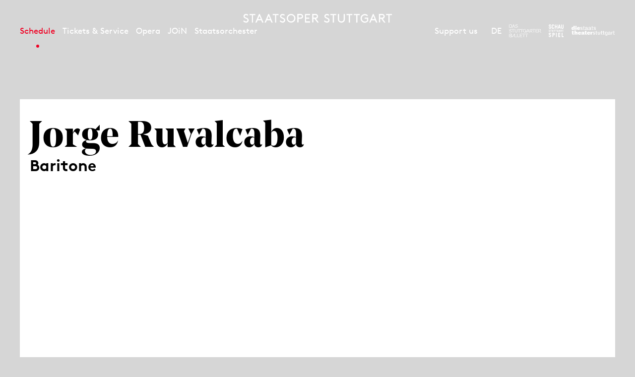

--- FILE ---
content_type: text/html; charset=utf-8
request_url: https://www.staatsoper-stuttgart.de/en/schedule/calendar/join/the-impresario/5536/jorge-ruvalcaba/
body_size: 6231
content:


<!DOCTYPE html>
<!--[if lt IE 7]>				<html lang="de" class="no-js ie lt-ie9 lt-ie8 lt-ie7 ie6"> <![endif]-->
<!--[if IE 7]>					<html lang="de" class="no-js ie lt-ie9 lt-ie8 ie7"> <![endif]-->
<!--[if IE 8]>					<html lang="de" class="no-js ie lt-ie9 ie8"> <![endif]-->
<!--[if IE 9]>					<html lang="de" class="no-js ie ie9"> <![endif]-->
<!--[if (gt IE 9)|!(IE)]><!-->
<html lang="de" class="no-js">
<!--<![endif]-->

<head><meta charset="utf-8" /><title>
	Jorge Ruvalcaba | Staatsoper Stuttgart
</title><meta name="description" content="Jorge Ruvalcaba" /><meta name="keywords" content="Oper, Konzert, Theater, Staatstheater Stuttgart, Calendar, Jorge Ruvalcaba" /><meta http-equiv="X-UA-Compatible" content="IE=edge">
<meta name="viewport" content="width=device-width, initial-scale=1.0, minimum-scale=1.0, maximum-scale=1.0, user-scalable=0">

<link rel="apple-touch-icon" sizes="57x57" href="/apple-icon-57x57.png">
<link rel="apple-touch-icon" sizes="60x60" href="/apple-icon-60x60.png">
<link rel="apple-touch-icon" sizes="72x72" href="/apple-icon-72x72.png">
<link rel="apple-touch-icon" sizes="76x76" href="/apple-icon-76x76.png">
<link rel="apple-touch-icon" sizes="114x114" href="/apple-icon-114x114.png">
<link rel="apple-touch-icon" sizes="120x120" href="/apple-icon-120x120.png">
<link rel="apple-touch-icon" sizes="144x144" href="/apple-icon-144x144.png">
<link rel="apple-touch-icon" sizes="152x152" href="/apple-icon-152x152.png">
<link rel="apple-touch-icon" sizes="180x180" href="/apple-icon-180x180.png">
<link rel="icon" type="image/png" sizes="192x192" href="/android-icon-192x192.png">
<link rel="icon" type="image/png" sizes="32x32" href="/favicon-32x32.png">
<link rel="icon" type="image/png" sizes="96x96" href="/favicon-96x96.png">
<link rel="icon" type="image/png" sizes="16x16" href="/favicon-16x16.png">
<link rel="manifest" href="/manifest.json">
<meta name="msapplication-TileColor" content="#ffffff">
<meta name="msapplication-TileImage" content="/ms-icon-144x144.png">
<meta name="theme-color" content="#ffffff">

<!-- meta tags for seo -->
<meta name="author" content="Staatsoper Stuttgart" />
<meta name="generator" content="spiritec WebCMS für Opernhäuser und Theater" />
<meta name="robots" content="index, follow" />
<meta property="og:locale" content="en" />
<meta property="og:url" content="https://www.staatsoper-stuttgart.de/en/opera/people/jorge-ruvalcaba/" />
<meta property="og:image" content="https://wsto-6a25.kxcdn.com/en/content-images/socialmediashare/2ade156579977557fabd998d19601e10/27789/opernstudio_jorgeruvalcaba20217103.jpg" />
<link rel="canonical" href="https://www.staatsoper-stuttgart.de/en/opera/people/jorge-ruvalcaba/" />
<link href="https://wsto-6a25.kxcdn.com/resources/css-bundles/all?v=NK6ym-x9B1PFeAe_WHkCQ_F5QcyXj2cq9qz3RljCwVk1" rel="stylesheet"/>


<script src="https://wsto-6a25.kxcdn.com/js-bundles/head?v=IdO0d2hg_D6UO_XfnEQnqTwGQv1w5bW7aC35pDe0GZk1"></script>

<script type="text/javascript">
    var SYSTEMURLBASE = '/en/';
    var CDNURLBASE = 'https://wsto-6a25.kxcdn.com/en/';
    var CALLBACKURLBASE = '/en/callbacks/';
    var RESOURCES = {
        "IMAGE_ENLARGE": "Maximize",
        "IMAGE_REDUCE": "Minimize",
        "PRESSCART_ERROR_EMAIL": "Please enter your email address.",
        "PRESSCART_ERROR_EDITORIALDEPARTMENT": "Please indicate your editorial department.",
        "PRESSCART_FEEDBACK_DOCUMENTSSENT": "The selected press pictures have been sent to your email address.",
        "PRESSCART_REMOVEFROMCART": "Remove"
    };
    var PARAMETERNAMES = {
        "SEARCHTERM": "searchterm",
        "SEARCHPAGE": "Page"
    };
</script>
</head>
<body id="ctl00_BodyElement" class="ua-chrome dev-desktoppc os-macos language-en">
    <script>document.documentElement.className = document.documentElement.className.replace(/\bno-js\b/, 'js');</script>
    <a id="top"></a>

    <div id="js-popup-hook" style="display: none;"></div>
    
    
<script>

window.componentInitialisation.registerReadyEvent(function() {
    $('.fullsize.personGallery').spiritecFullsize();

});
</script>

    

    <div id="ctl00_PageWrapperElement" class="page-wrapper">

        <header class="page-header" role="banner">

    <div class="header__inner header__inner--desktop page-outer-outer --hide-tablet-portrait-down js-marker-include-in-scrolling-calculation">
        <div class="header__submenubar"></div>

        <a href="/en/" class="header__logo" aria-label="Staatstheater Stuttgart homepage"></a>

        <div class="header__left">
            <div class="header__mainmenu">
                <nav class="navigation-main" role="navigation">
                    <ul class="menu1"><li class="level1 first path-selected has-subitems js-module-menu-identifier-season"><a href="/en/schedule/" class="level1">Schedule</a><ul class="menu2"><li class="level2 first selected js-module-menu-identifier-schedule"><a href="/en/schedule/calendar/" class="level2">Calendar</a></li><li class="level2 last"><a href="/en/schedule/season-25-26/" class="level2">Season 25/26</a></li></ul></li><li class="level1 has-subitems"><a href="/en/tickets-and-service/" class="level1">Tickets &amp; Service</a><ul class="menu2"><li class="level2 first"><a href="/en/tickets-and-service/tickets/" class="level2">Tickets</a></li><li class="level2"><a href="/en/tickets-and-service/cd-lullaby/" class="level2">CD Lullaby</a></li><li class="level2"><a href="/en/tickets-and-service/venues/" class="level2">Venues</a></li><li class="level2"><a href="/en/tickets-and-service/your-first-visit-here/" class="level2">Your first visit here?</a></li><li class="level2"><a href="/en/tickets-and-service/families/" class="level2">For Families</a></li><li class="level2"><a href="https://www.staatstheater-stuttgart.com/visit/guided-tours/" class="level2" target="_blank">Guided tours</a></li><li class="level2"><a href="/en/newsletter/" class="level2">Newsletter</a></li><li class="level2 last has-subitems js-module-menu-identifier-pressservice"><a href="/en/tickets-and-service/press/" class="level2">Press</a></li></ul></li><li class="level1 has-subitems"><a href="/en/opera/" class="level1">Opera</a><ul class="menu2"><li class="level2 first js-module-menu-identifier-ensemble"><a href="/en/opera/people/" class="level2">People</a></li><li class="level2"><a href="/en/opera/opera-studio/" class="level2">Opera Studio</a></li><li class="level2"><a href="/en/opera/academy-2030/" class="level2">Academy 2030</a></li><li class="level2"><a href="/en/opera/staatsopernchor/" class="level2">Staatsopernchor</a></li><li class="level2 last"><a href="/en/opera/about-us/" class="level2">About us</a></li></ul></li><li class="level1 has-subitems"><a href="/en/junge-oper/" class="level1">JOiN</a><ul class="menu2"><li class="level2 first"><a href="/en/junge-oper/join-25-26/" class="level2">Productions 25-26</a></li><li class="level2"><a href="/en/junge-oper/program-and-service/" class="level2">Program &amp; Service</a></li><li class="level2 last"><a href="/en/junge-oper/about-join/" class="level2">About JOiN</a></li></ul></li><li class="level1 last has-subitems"><a href="/en/staatsorchester/" class="level1">Staatsorchester</a><ul class="menu2"><li class="level2 first"><a href="/en/staatsorchester/concerts-25-26/" class="level2">Concerts 25-26</a></li><li class="level2"><a href="/en/opera/people/#orchestra" class="level2">Musicians</a></li><li class="level2 last"><a href="/en/staatsorchester/about-the-staatsorchester/" class="level2">About the Staatsorchester</a></li></ul></li></ul>
                </nav>
            </div>
        </div>

        <div class="header__right">

            <div class="header__metamenu">
                <nav class="navigation-meta">
                    <ul class="menu1"><li class="level1 first last"><a href="/en/support-us/" class="level1">Support us</a></li></ul>
                </nav>
            </div><!--

            --><div class="header__language"><a class="header__languagelink" rel="alternate" hreflang="de" href="https://www.staatsoper-stuttgart.de/haus/menschen/jorge-ruvalcaba/">DE</a></div><!--

            --><ul class="header__metaicons"><!--
                --><li><a href="#" class="header__metaicon header__metaicon--heart" aria-label="Social media channels of Staatsoper Stuttgart"></a></li><!--
                --><li><a href="/en/search/?searchterm=" class="header__metaicon header__metaicon--search" aria-label="Search"></a></li><!--
                --><li><a href="https://www.staatsoper-stuttgart.de/en/newsletter/" class="header__metaicon header__metaicon--contact" aria-label="Newsletter"></a></li><!--
            --></ul><!--

            --><ul class="header__spartenlogos"><!--
                --><li><a href="https://www.stuttgarter-ballett.de/" target="_blank" class="header__spartenlogo header__spartenlogo--ballett" aria-label="To the website of The Stuttgart Ballet"></a></li><!--
                --><li><a href="https://www.schauspiel-stuttgart.de/" target="_blank" class="header__spartenlogo header__spartenlogo--schauspiel" aria-label="To the website of the Schauspiel Stuttgart"></a></li><!--
                --><li><a href="https://www.staatstheater-stuttgart.de/" target="_blank" class="header__spartenlogo header__spartenlogo--staatstheater" aria-label="To the website of the Staatstheater Stuttgart"></a></li><!--
            --></ul>

        </div>
    </div>

    <div class="header__inner header__inner--mobile page-outer-outer --hide-tablet-landscape-up">

        <div class="header__mobile">
            <a href="#" class="header__mobileburgermenuicon" aria-label="Show main menu"></a>
            <a href="/en/" class="mainmenumobile__logo" aria-label="Staatstheater Stuttgart homepage"></a>
        </div>
        
        <div class="mainmenumobile">

            <div class="mainmenumobile__top">
                <div class="mainmenumobile__metaicons"><!--
                    --><div class="mainmenumobile__box"><a href="#" class="mainmenumobile__close"  aria-label="Close main menu"></a></div><!--
                    --><div class="mainmenumobile__box"></div><!--
                    --><div class="mainmenumobile__box"><a class="header__languagelink" rel="alternate" hreflang="de" href="https://www.staatsoper-stuttgart.de/haus/menschen/jorge-ruvalcaba/">DE</a></div><!--
                    --><div class="mainmenumobile__box"><a href="#" class="mainmenumobile__metaicon mainmenumobile__metaicon--heart" aria-label="Social media channels of Staatsoper Stuttgart"></a></div><!--
                    --><div class="mainmenumobile__box"><a href="/en/search/?searchterm=" class="mainmenumobile__metaicon mainmenumobile__metaicon--search" aria-label="Search"></a></div><!--
                    --><div class="mainmenumobile__box"><a href="https://www.staatsoper-stuttgart.de/en/newsletter/" class="mainmenumobile__metaicon mainmenumobile__metaicon--contact" aria-label="Newsletter"></a></div><!--
                --></div>

                <div class="mainmenumobile__logo-wrapper"><a href="/en/" class="mainmenumobile__logo" aria-label="Staatstheater Stuttgart homepage"></a></div>
            </div>

            <div class="mainmenumobile__content">
                <div class="mainmenumobile__mainmenu">
                    <nav class="navigation-main" role="navigation">
                        <ul class="menu1"><li class="level1 first path-selected has-subitems js-module-menu-identifier-season"><a href="/en/schedule/" class="level1">Schedule</a><ul class="menu2"><li class="level2 first selected js-module-menu-identifier-schedule"><a href="/en/schedule/calendar/" class="level2">Calendar</a></li><li class="level2 last"><a href="/en/schedule/season-25-26/" class="level2">Season 25/26</a></li></ul></li><li class="level1 has-subitems"><a href="/en/tickets-and-service/" class="level1">Tickets &amp; Service</a><ul class="menu2"><li class="level2 first"><a href="/en/tickets-and-service/tickets/" class="level2">Tickets</a></li><li class="level2"><a href="/en/tickets-and-service/cd-lullaby/" class="level2">CD Lullaby</a></li><li class="level2"><a href="/en/tickets-and-service/venues/" class="level2">Venues</a></li><li class="level2"><a href="/en/tickets-and-service/your-first-visit-here/" class="level2">Your first visit here?</a></li><li class="level2"><a href="/en/tickets-and-service/families/" class="level2">For Families</a></li><li class="level2"><a href="https://www.staatstheater-stuttgart.com/visit/guided-tours/" class="level2" target="_blank">Guided tours</a></li><li class="level2"><a href="/en/newsletter/" class="level2">Newsletter</a></li><li class="level2 last has-subitems js-module-menu-identifier-pressservice"><a href="/en/tickets-and-service/press/" class="level2">Press</a></li></ul></li><li class="level1 has-subitems"><a href="/en/opera/" class="level1">Opera</a><ul class="menu2"><li class="level2 first js-module-menu-identifier-ensemble"><a href="/en/opera/people/" class="level2">People</a></li><li class="level2"><a href="/en/opera/opera-studio/" class="level2">Opera Studio</a></li><li class="level2"><a href="/en/opera/academy-2030/" class="level2">Academy 2030</a></li><li class="level2"><a href="/en/opera/staatsopernchor/" class="level2">Staatsopernchor</a></li><li class="level2 last"><a href="/en/opera/about-us/" class="level2">About us</a></li></ul></li><li class="level1 has-subitems"><a href="/en/junge-oper/" class="level1">JOiN</a><ul class="menu2"><li class="level2 first"><a href="/en/junge-oper/join-25-26/" class="level2">Productions 25-26</a></li><li class="level2"><a href="/en/junge-oper/program-and-service/" class="level2">Program &amp; Service</a></li><li class="level2 last"><a href="/en/junge-oper/about-join/" class="level2">About JOiN</a></li></ul></li><li class="level1 last has-subitems"><a href="/en/staatsorchester/" class="level1">Staatsorchester</a><ul class="menu2"><li class="level2 first"><a href="/en/staatsorchester/concerts-25-26/" class="level2">Concerts 25-26</a></li><li class="level2"><a href="/en/opera/people/#orchestra" class="level2">Musicians</a></li><li class="level2 last"><a href="/en/staatsorchester/about-the-staatsorchester/" class="level2">About the Staatsorchester</a></li></ul></li></ul>
                        <ul class="menu1"><li class="level1 first last"><a href="/en/support-us/" class="level1">Support us</a></li></ul>
                    </nav>
                </div>

                <ul class="mainmenumobile__spartenlogos"><!--
                    --><li><a href="https://www.stuttgarter-ballett.de/" class="mainmenumobile__spartenlogo mainmenumobile__spartenlogo--ballett" aria-label="To the website of The Stuttgart Ballet"></a></li><!--
                    --><li><a href="https://www.schauspiel-stuttgart.de/" class="mainmenumobile__spartenlogo mainmenumobile__spartenlogo--schauspiel" aria-label="To the website of the Schauspiel Stuttgart"></a></li><!--
                    --><li><a href="https://www.staatstheater-stuttgart.de/" class="mainmenumobile__spartenlogo mainmenumobile__spartenlogo--staatstheater" aria-label="To the website of the Staatstheater Stuttgart"></a></li><!--
                --></ul>
            </div>
        </div>        

    </div>

</header>

<div class="likeus">
    <div class="likeus__top">
        <div class="page-outer-outer">
            <div class="page-outer-inner">
                <div class="likeus__logo"></div>
                <a href="#" class="likeus__close"></a>
            </div>
        </div>
        
    </div>
    <div class="likeus__content">
        <h2 class="likeus__headline">Follow us!</h2>
        <div class="likeus__socialmediabar"><!--
            --><a href="https://www.instagram.com/staatsoperstuttgart/" target="_blank" class="likeus__socialmediaicon likeus__socialmediaicon--instagram" aria-label="Instagram"></a><!--
            --><a href="https://www.facebook.com/operstuttgart/" target="_blank" class="likeus__socialmediaicon likeus__socialmediaicon--facebook" aria-label="Facebook"></a><!--
            --><a href="https://www.youtube.com/user/7operoper" target="_blank" class="likeus__socialmediaicon likeus__socialmediaicon--youtube" aria-label="YouTube"></a><!--
            --><a href="https://bsky.app/profile/staatsoper-stgt.bsky.social" target="_blank" class="likeus__socialmediaicon likeus__socialmediaicon--bluesky" aria-label="Bluesky"></a><!--
        --></div>
    </div>
</div>


        <main class="page-content" role="main">
            
    
<div class="section page-outer-outer">
    <div class="page-outer-inner">
        <div class="page-inner-outer section__contentpane">
            <div class="page-inner-inner">

                <div class="person__title">
                    <h1 class="person__headline">Jorge Ruvalcaba</h1>
                                        <h4 class="person__subtitle">Baritone</h4>
                                    </div>


                <div class="twocol --paddingbottom-large">
                    <div class="twocol__left person__left">
                        
                    </div>

                    <div class="twocol__right person__right">
                                                <div class="image js-medialoader" data-image-url="https://wsto-6a25.kxcdn.com/en/content-images/image720/2ade156579977557fabd998d19601e10/27789/opernstudio_jorgeruvalcaba20217103.jpg" data-image-alt="">
                            <img src="/en/blank-image/blank_542_720.png" width="542" height="720" alt="" class="image__image">
                        </div>
                                                <div class="person__fotocredit">&copy; Matthias Baus</div>
                                                
                                            </div>

                </div>

            </div>
        </div>
    </div>
</div>




        </main> <!-- page-content -->

        <footer class="page-footer" role="contentinfo">

    <div class="footer__sitemap">

        <div class="footer__sitemaptopwrapper">
            <div class="page-outer-outer">
                <div class="page-outer-inner">
                    <div class="footer__sitemaptop">
                        <a href="#top" class="gototop" aria-label="Go to top"></a>
                        <div href="#" class="footer__sitemaptoggle">
                            <a href="#" class="footer__sitemapshow"><div class="footer__sitemaplable">Show sitemap</div></a>
                            <a href="#" class="footer__sitemaphide"><div class="footer__sitemaplable">Hide sitemap</div></a>
                        </div>
                    </div>
                </div>
            </div>
        </div>

        <div class="footer__sitemapbottomwrapper">
            <div class="page-outer-outer">
                <div class="page-outer-inner">
                    <div class="footer__sitemapbottom">
                        <ul class="menu1"><li class="level1 first has-subitems"><a href="/en/schedule/" class="level1">Schedule</a><ul class="menu2"><li class="level2 first"><a href="/en/schedule/calendar/" class="level2">Calendar</a></li><li class="level2 last"><a href="/en/schedule/season-25-26/" class="level2">Season 25-26</a></li></ul></li><li class="level1 has-subitems"><a href="/en/tickets-and-service/" class="level1">Tickets&amp;Service</a><ul class="menu2"><li class="level2 first"><a href="/en/tickets-and-service/tickets/" class="level2">Tickets</a></li><li class="level2"><a href="/en/tickets-and-service/venues/" class="level2">Venues</a></li><li class="level2"><a href="/en/tickets-and-service/your-first-visit-here/" class="level2">Your first visit here?</a></li><li class="level2"><a href="/en/tickets-and-service/families/" class="level2">For families</a></li><li class="level2"><a href="/en/tickets-and-service/guided-tours/" class="level2">Guided tours</a></li><li class="level2"><a href="/en/tickets-and-service/guided-tours/" class="level2">Newsletter</a></li><li class="level2 last"><a href="/en/tickets-and-service/press/" class="level2">Press</a></li></ul></li><li class="level1 has-subitems"><a href="/en/opera/" class="level1">Opera</a><ul class="menu2"><li class="level2 first"><a href="/en/opera/people/" class="level2">People</a></li><li class="level2"><a href="/en/opera/opera-studio/" class="level2">Oper Studio</a></li><li class="level2"><a href="/en/opera/academy-2030/" class="level2">Academy 2023</a></li><li class="level2 last"><a href="/en/opera/about-us/" class="level2">About us</a></li></ul></li><li class="level1 has-subitems"><a href="/en/junge-oper/" class="level1">JOiN</a><ul class="menu2"><li class="level2 first"><a href="/en/junge-oper/join-25-26/" class="level2">Productions 25/26</a></li><li class="level2"><a href="/en/junge-oper/program-and-service/" class="level2">Program &amp; Service</a></li><li class="level2 last"><a href="/en/junge-oper/about-join/" class="level2">About JOiN</a></li></ul></li><li class="level1 has-subitems"><a href="/en/staatsorchester/" class="level1">Staatsorchester</a><ul class="menu2"><li class="level2 first"><a href="/en/staatsorchester/concerts-25-26/" class="level2">Concerts 25/26</a></li><li class="level2"><a href="/en/staatsorchester/musicians/" class="level2">Musicians</a></li><li class="level2 last"><a href="/en/staatsorchester/about-the-staatsorchester/" class="level2">About the State Orchestra</a></li></ul></li><li class="level1 last"><a href="/en/support-us/" class="level1">Support Us</a></li></ul>
                    </div>
                </div>
            </div>
        </div>
    </div>
    <div class="footer__top">
        <div class="page-outer-outer">
            <div class="page-outer-inner">
                <div class="footer__logowrapper">
                    <div class="footer__logo" aria-hidden="true"></div>
                </div>
                <div class="footer__contact">
                    Staatsoper Stuttgart<br />Oberer Schloßgarten 6<br />70173 Stuttgart
                    <br /><br />
                    T +49 711 20 20-90
                    <br /><br />
                    <div class="--hide-for-en">
                        Sie haben Fragen, Kritik und Anregungen?
                    </div>
                    <a href="mailto:oper@staatstheater-stuttgart.de">oper@staatstheater-stuttgart.de</a>
                    <div class="--hide-for-en">
                        <br />
                        Sie haben Fragen zu Ihren Tickets?<br />
                        <a href="mailto:tickets@staatstheater-stuttgart.de">tickets@staatstheater-stuttgart.de</a>
                    </div>
                </div>
                <div class="footer__rightwrapper">
                                        <a href="https://www.staatsoper-stuttgart.de/en/newsletter/" class="footer__newsletter">Sign up to newsletter</a>
                                        <div class="footer__socialmediawrapper">
                        <div class="footer__socialmedialabel">Follow us!</div>
                        <ul><!--
                            --><li><a href="https://www.instagram.com/staatsoperstuttgart/" target="_blank" class="footer__socialmediaicon footer__instagram" aria-label="Instagram"></a></li><!--
                            --><li><a href="https://www.facebook.com/operstuttgart/" target="_blank" class="footer__socialmediaicon footer__facebook" aria-label="Facebook"></a></li><!--
                            --><li><a href="https://www.youtube.com/user/7operoper" target="_blank" class="footer__socialmediaicon footer__youtube" aria-label="YouTube"></a></li><!--
                            --><li><a href="https://bsky.app/profile/staatsoper-stgt.bsky.social" target="_blank" class="footer__socialmediaicon footer__bluesky" aria-label="Bluesky"></a></li><!--
                        --></ul>
                    </div>
                </div>
            </div>
        </div>
    </div>

    <div class="footer__bottom">

        <div class="footer__mobilemetamenu --hide-tablet-landscape-up">
            <ul class="menu1"><li class="level1 first"><a href="/en/contact/" class="level1">Contact</a></li><li class="level1 last"><a href="/en/tickets-and-service/press/" class="level1">Press</a></li></ul>
                    </div>

        <div class="page-outer-outer">
            <div class="page-outer-inner">
                <div class="footer__metanavigationwrapper">

                    <div class="footer__metanavigation footer__metanavigation--left">
                        <ul class="menu1"><li class="level1 first"><a href="/en/imprint/" class="level1">Imprint</a></li><li class="level1"><a href="https://www.staatstheater-stuttgart.com/general-terms/" class="level1" target="_blank">General Terms</a></li><li class="level1 last"><a href="https://www.staatstheater-stuttgart.com/privacy-policy/" class="level1" target="_blank">Privacy Policy</a></li></ul>
                    </div>
                    <div class="footer__metanavigation footer__metanavigation--middle --hide-tablet-portrait-down">
                        <ul class="menu1"><li class="level1 first"><a href="/en/contact/" class="level1">Contact</a></li><li class="level1 last"><a href="/en/tickets-and-service/press/" class="level1">Press</a></li></ul>
                                            </div>
                    <div class="footer__metanavigation footer__metanavigation--right">
                        <span>&copy; 2018 Staatsoper Stuttgart</span>
                    </div>
                </div>
            </div>

        </div>
    </div>
</footer>

    </div> <!-- page-wrapper -->

    <script src="https://wsto-6a25.kxcdn.com/js-bundles/footer?v=tEzaZrSrz5AJ4jFgYIxUOiGHy8crl01Iar5qTN-DnT01"></script>


<script>
    $(document).ready(function () { window.componentInitialisation.triggerReadyEvent(); });
</script>

<!-- Copyright (c) 2000-2020 etracker GmbH. All rights reserved. -->
<!-- This material may not be reproduced, displayed, modified or distributed -->
<!-- without the express prior written permission of the copyright holder. -->
<!-- etracker tracklet 4.1 -->
<script type="text/javascript">
    //var et_pagename = "";
//var et_areas = "";
//var et_tval = "";
//var et_tonr = "";
//var et_tsale = 0;
//var et_basket = "";
</script>
<script id="_etLoader" type="text/javascript" charset="UTF-8" data-block-cookies="true" data-respect-dnt="true" data-secure-code="1xgVNm" src="//static.etracker.com/code/e.js"></script>
<!-- etracker tracklet 4.1 end -->

</body>
</html>


--- FILE ---
content_type: text/css; charset=utf-8
request_url: https://wsto-6a25.kxcdn.com/resources/css-bundles/all?v=NK6ym-x9B1PFeAe_WHkCQ_F5QcyXj2cq9qz3RljCwVk1
body_size: 179630
content:
.\--color-red{color:#f00023}.\--bgcolor-red{background-color:#f00023}.\--color-black{color:#000}.\--bgcolor-black{background-color:#000}.\--color-white{color:#fff}.\--bgcolor-white{background-color:#fff}.\--color-gray1{color:#7c7c7c}.\--bgcolor-gray1{background-color:#7c7c7c}.\--color-gray2{color:#ababab}.\--bgcolor-gray2{background-color:#ababab}.\--color-gray3{color:#e4e4e4}.\--bgcolor-gray3{background-color:#e4e4e4}.\--color-gray4{color:#bababa}.\--bgcolor-gray4{background-color:#bababa}.\--color-darkred{color:#7c1100}.\--bgcolor-darkred{background-color:#7c1100}.\--color-beige{color:rgba(124,17,0,.3)}.\--bgcolor-beige{background-color:rgba(124,17,0,.3)}.\--color-gray-press{color:#9f9f9f}.\--bgcolor-gray-press{background-color:#9f9f9f}.\--color-red-magazin{color:#f88282}.\--bgcolor-red-magazin{background-color:#f88282}.\--color-gray{color:#ababab}.\--bgcolor-gray{background-color:#ababab}.\--color-lightgray{color:#e4e4e4}.\--bgcolor-lightgray{background-color:#e4e4e4}.\--color-lightred{color:#ff4746}.\--bgcolor-lightred{background-color:#ff4746}.\--color-red-lighter{color:#f88282}.\--bgcolor-red-lighter{background-color:#f88282}.\--color-default{color:#000}.\--bgcolor-default{background-color:#000}.\--color-highlight{color:#f00023}.\--bgcolor-highlight{background-color:#f00023}.\--color-press{color:#9f9f9f}.\--bgcolor-press{background-color:#9f9f9f}.\--color-gray-search{color:#bababa}.\--bgcolor-gray-search{background-color:#bababa}.\--color-search{color:#bababa}.\--bgcolor-search{background-color:#bababa}.clearfix::after{content:"";clear:both;display:table}.layoutng-bugfix::after{content:"";clear:both;display:table}.svg-background{content:"";display:inline-block;vertical-align:top;overflow:hidden;background-position:center center;background-repeat:no-repeat;background-size:contain;text-align:left;text-indent:-9999px}.responsive-image{display:block;width:100%;height:auto}.\--border-thin{border-top:1px solid #f00023}.\--border-bold{border-top:7px solid #f00023}.screenreader-only{position:absolute!important;width:1px!important;height:1px!important;overflow:hidden!important;clip:rect(0,0,0,0)!important;padding:0!important;margin:-1px!important;border:0!important;white-space:nowrap!important}@media(min-width:700px){.\--hide-tablet-portrait-up{display:none!important}}@media(min-width:900px){.\--hide-tablet-landscape-up{display:none!important}}@media(min-width:1200px){.\--hide-desktop-up{display:none!important}}@media(min-width:1800px){.\--hide-desktop-large-up{display:none!important}}@media(max-width:899px){.\--hide-tablet-portrait-down{display:none!important}}@media(max-width:1199px){.\--hide-tablet-landscape-down{display:none!important}}@media(max-width:1799px){.\--hide-desktop-down{display:none!important}}@media(max-width:1299px){.\--hide-smallmenu-down{display:none!important}}@media(max-width:1499px){.\--hide-menulogo-down{display:none!important}}@media(max-width:699px){.\--hide-phone-only{display:none!important}}@media(min-width:700px) and (max-width:899px){.\--hide-tablet-portrait-only{display:none!important}}@media(min-width:900px) and (max-width:1199px){.\--hide-tablet-landscape-only{display:none!important}}@media(min-width:1200px) and (max-width:1799px){.\--hide-desktop-only{display:none!important}}@media(min-width:1800px){.\--hide-desktop-large-only{display:none!important}}html{line-height:1.15;-ms-text-size-adjust:100%;-webkit-text-size-adjust:100%}article,aside,footer,header,nav,section{display:block}h1{font-size:2em;margin:.67em 0}figcaption,figure,main{display:block}figure{margin:1em 40px}hr{-webkit-box-sizing:content-box;box-sizing:content-box;height:0;overflow:visible}pre{font-family:monospace,monospace;font-size:1em}a{background-color:transparent;-webkit-text-decoration-skip:objects}abbr[title]{border-bottom:0;text-decoration:underline;-webkit-text-decoration:underline dotted;text-decoration:underline dotted}b,strong{font-weight:inherit}b,strong{font-weight:bolder}code,kbd,samp{font-family:monospace,monospace;font-size:1em}dfn{font-style:italic}mark{background-color:#ff0;color:#000}small{font-size:80%}sub,sup{font-size:75%;line-height:0;position:relative;vertical-align:baseline}sub{bottom:-.25em}sup{top:-.5em}audio,video{display:inline-block}audio:not([controls]){display:none;height:0}img{border-style:none}svg:not(:root){overflow:hidden}button,input,optgroup,select,textarea{margin:0}button,input{overflow:visible}button,select{text-transform:none}button,html [type=button],[type=reset],[type=submit]{-webkit-appearance:button}button::-moz-focus-inner,[type=button]::-moz-focus-inner,[type=reset]::-moz-focus-inner,[type=submit]::-moz-focus-inner{border-style:none;padding:0}button:-moz-focusring,[type=button]:-moz-focusring,[type=reset]:-moz-focusring,[type=submit]:-moz-focusring{outline:1px dotted ButtonText}legend{-webkit-box-sizing:border-box;box-sizing:border-box;color:inherit;display:table;max-width:100%;padding:0;white-space:normal}progress{display:inline-block;vertical-align:baseline}textarea{overflow:auto}[type=checkbox],[type=radio]{-webkit-box-sizing:border-box;box-sizing:border-box;padding:0}[type=number]::-webkit-inner-spin-button,[type=number]::-webkit-outer-spin-button{height:auto}[type=search]{-webkit-appearance:textfield;outline-offset:-2px}[type=search]::-webkit-search-cancel-button,[type=search]::-webkit-search-decoration{-webkit-appearance:none}::-webkit-file-upload-button{-webkit-appearance:button;font:inherit}details,menu{display:block}summary{display:list-item}canvas{display:inline-block}template{display:none}[hidden]{display:none}.video-js .vjs-audio-button,.video-js .vjs-big-play-button,.video-js .vjs-captions-button,.video-js .vjs-chapters-button,.video-js .vjs-control.vjs-close-button,.video-js .vjs-descriptions-button,.video-js .vjs-fullscreen-control,.video-js .vjs-mouse-display,.video-js .vjs-mute-control,.video-js .vjs-mute-control.vjs-vol-0,.video-js .vjs-mute-control.vjs-vol-1,.video-js .vjs-mute-control.vjs-vol-2,.video-js .vjs-play-control,.video-js .vjs-play-control.vjs-playing,.video-js .vjs-play-progress,.video-js .vjs-subtitles-button,.video-js .vjs-volume-level,.video-js .vjs-volume-menu-button,.video-js .vjs-volume-menu-button.vjs-vol-0,.video-js .vjs-volume-menu-button.vjs-vol-1,.video-js .vjs-volume-menu-button.vjs-vol-2,.video-js.vjs-fullscreen .vjs-fullscreen-control,.vjs-icon-audio,.vjs-icon-audio-description,.vjs-icon-cancel,.vjs-icon-captions,.vjs-icon-chapters,.vjs-icon-circle,.vjs-icon-circle-inner-circle,.vjs-icon-circle-outline,.vjs-icon-cog,.vjs-icon-facebook,.vjs-icon-fullscreen-enter,.vjs-icon-fullscreen-exit,.vjs-icon-gplus,.vjs-icon-hd,.vjs-icon-linkedin,.vjs-icon-pause,.vjs-icon-pinterest,.vjs-icon-play,.vjs-icon-play-circle,.vjs-icon-replay,.vjs-icon-spinner,.vjs-icon-square,.vjs-icon-subtitles,.vjs-icon-tumblr,.vjs-icon-twitter,.vjs-icon-volume-high,.vjs-icon-volume-low,.vjs-icon-volume-mid,.vjs-icon-volume-mute{font-family:VideoJS;font-weight:400;font-style:normal}.video-js,.vjs-no-js{color:#fff;background-color:#000}.video-js .vjs-big-play-button:before,.video-js .vjs-control,.video-js .vjs-control:before,.vjs-menu li,.vjs-no-js{text-align:center}.video-js .vjs-big-play-button:before,.video-js .vjs-control:before,.video-js .vjs-modal-dialog,.vjs-modal-dialog .vjs-modal-dialog-content{position:absolute;top:0;left:0;width:100%;height:100%}@font-face{font-family:VideoJS;src:url(font/VideoJS.eot?#iefix) format("eot")}@font-face{font-family:VideoJS;src:url([data-uri]) format("woff"),url([data-uri]) format("truetype");font-weight:400;font-style:normal}.video-js .vjs-big-play-button:before,.video-js .vjs-play-control:before,.vjs-icon-play:before{content:""}.vjs-icon-play-circle:before{content:""}.video-js .vjs-play-control.vjs-playing:before,.vjs-icon-pause:before{content:""}.video-js .vjs-mute-control.vjs-vol-0:before,.video-js .vjs-volume-menu-button.vjs-vol-0:before,.vjs-icon-volume-mute:before{content:""}.video-js .vjs-mute-control.vjs-vol-1:before,.video-js .vjs-volume-menu-button.vjs-vol-1:before,.vjs-icon-volume-low:before{content:""}.video-js .vjs-mute-control.vjs-vol-2:before,.video-js .vjs-volume-menu-button.vjs-vol-2:before,.vjs-icon-volume-mid:before{content:""}.video-js .vjs-mute-control:before,.video-js .vjs-volume-menu-button:before,.vjs-icon-volume-high:before{content:""}.video-js .vjs-fullscreen-control:before,.vjs-icon-fullscreen-enter:before{content:""}.video-js.vjs-fullscreen .vjs-fullscreen-control:before,.vjs-icon-fullscreen-exit:before{content:""}.vjs-icon-square:before{content:""}.vjs-icon-spinner:before{content:""}.video-js .vjs-subtitles-button:before,.vjs-icon-subtitles:before{content:""}.video-js .vjs-captions-button:before,.vjs-icon-captions:before{content:""}.video-js .vjs-chapters-button:before,.vjs-icon-chapters:before{content:""}.vjs-icon-share{font-family:VideoJS;font-weight:400;font-style:normal}.vjs-icon-share:before{content:""}.vjs-icon-cog:before{content:""}.video-js .vjs-mouse-display:before,.video-js .vjs-play-progress:before,.video-js .vjs-volume-level:before,.vjs-icon-circle:before{content:""}.vjs-icon-circle-outline:before{content:""}.vjs-icon-circle-inner-circle:before{content:""}.vjs-icon-hd:before{content:""}.video-js .vjs-control.vjs-close-button:before,.vjs-icon-cancel:before{content:""}.vjs-icon-replay:before{content:""}.vjs-icon-facebook:before{content:""}.vjs-icon-gplus:before{content:""}.vjs-icon-linkedin:before{content:""}.vjs-icon-twitter:before{content:""}.vjs-icon-tumblr:before{content:""}.vjs-icon-pinterest:before{content:""}.video-js .vjs-descriptions-button:before,.vjs-icon-audio-description:before{content:""}.video-js .vjs-audio-button:before,.vjs-icon-audio:before{content:""}.video-js{display:block;vertical-align:top;-webkit-box-sizing:border-box;box-sizing:border-box;position:relative;padding:0;font-size:10px;line-height:1;font-weight:400;font-style:normal;font-family:Arial,Helvetica,sans-serif;-webkit-user-select:none;-moz-user-select:none;-ms-user-select:none;user-select:none}.video-js:-moz-full-screen{position:absolute}.video-js:-webkit-full-screen{width:100%!important;height:100%!important}.video-js .vjs-tech,.video-js.vjs-fill{width:100%;height:100%}.video-js *,.video-js :after,.video-js :before{-webkit-box-sizing:inherit;box-sizing:inherit}.video-js ul{font-family:inherit;font-size:inherit;line-height:inherit;list-style-position:outside;margin:0}.vjs-error .vjs-error-display:before,.vjs-menu .vjs-menu-content,.vjs-no-js{font-family:Arial,Helvetica,sans-serif}.video-js.vjs-16-9,.video-js.vjs-4-3,.video-js.vjs-fluid{width:100%;max-width:100%;height:0}.video-js.vjs-16-9{padding-top:56.25%}.video-js.vjs-4-3{padding-top:75%}.video-js .vjs-tech{position:absolute;top:0;left:0}body.vjs-full-window{padding:0;margin:0;height:100%;overflow-y:auto}.vjs-full-window .video-js.vjs-fullscreen{position:fixed;overflow:hidden;z-index:1000;left:0;top:0;bottom:0;right:0}.video-js.vjs-fullscreen{width:100%!important;height:100%!important;padding-top:0!important}.video-js.vjs-fullscreen.vjs-user-inactive{cursor:none}.vjs-hidden{display:none!important}.vjs-disabled{opacity:.5;cursor:default}.video-js .vjs-offscreen{height:1px;left:-9999px;position:absolute;top:0;width:1px}.vjs-lock-showing{display:block!important;opacity:1;visibility:visible}.vjs-no-js{padding:20px;font-size:18px;width:300px;height:150px;margin:0 auto}.vjs-no-js a,.vjs-no-js a:visited{color:#66a8cc}.video-js .vjs-big-play-button{font-size:3em;line-height:1.5em;height:1.5em;width:3em;display:block;position:absolute;top:10px;left:10px;padding:0;cursor:pointer;opacity:1;border:.06666em solid #fff;background-color:#2b333f;background-color:rgba(43,51,63,.7);border-radius:.3em;-webkit-transition:all .4s;transition:all .4s}.vjs-big-play-centered .vjs-big-play-button{top:50%;left:50%;margin-top:-.75em;margin-left:-1.5em}.video-js .vjs-big-play-button:focus,.video-js:hover .vjs-big-play-button{outline:0;border-color:#fff;background-color:#73859f;background-color:rgba(115,133,159,.5);-webkit-transition:all 0s;transition:all 0s}.vjs-controls-disabled .vjs-big-play-button,.vjs-error .vjs-big-play-button,.vjs-has-started .vjs-big-play-button,.vjs-using-native-controls .vjs-big-play-button{display:none}.vjs-has-started.vjs-paused.vjs-show-big-play-button-on-pause .vjs-big-play-button{display:block}.video-js button{background:0 0;border:0;color:inherit;display:inline-block;overflow:visible;font-size:inherit;line-height:inherit;text-transform:none;text-decoration:none;-webkit-transition:none;transition:none;-webkit-appearance:none;-moz-appearance:none;appearance:none}.video-js .vjs-control.vjs-close-button{cursor:pointer;height:3em;position:absolute;right:0;top:.5em;z-index:2}.vjs-menu-button{cursor:pointer}.vjs-menu-button.vjs-disabled{cursor:default}.vjs-workinghover .vjs-menu-button.vjs-disabled:hover .vjs-menu{display:none}.vjs-menu .vjs-menu-content{display:block;padding:0;margin:0;overflow:auto}.vjs-scrubbing .vjs-menu-button:hover .vjs-menu{display:none}.vjs-menu li{list-style:none;margin:0;padding:.2em 0;line-height:1.4em;font-size:1.2em;text-transform:lowercase}.vjs-menu li.vjs-menu-item:focus,.vjs-menu li.vjs-menu-item:hover{outline:0;background-color:#73859f;background-color:rgba(115,133,159,.5)}.vjs-menu li.vjs-selected,.vjs-menu li.vjs-selected:focus,.vjs-menu li.vjs-selected:hover{background-color:#fff;color:#2b333f}.vjs-menu li.vjs-menu-title{text-align:center;text-transform:uppercase;font-size:1em;line-height:2em;padding:0;margin:0 0 .3em;font-weight:700;cursor:default}.vjs-menu-button-popup .vjs-menu{display:none;position:absolute;bottom:0;width:10em;left:-3em;height:0;margin-bottom:1.5em;border-top-color:rgba(43,51,63,.7)}.vjs-menu-button-popup .vjs-menu .vjs-menu-content{background-color:#2b333f;background-color:rgba(43,51,63,.7);position:absolute;width:100%;bottom:1.5em;max-height:15em}.vjs-menu-button-popup .vjs-menu.vjs-lock-showing,.vjs-workinghover .vjs-menu-button-popup:hover .vjs-menu{display:block}.video-js .vjs-menu-button-inline{-webkit-transition:all .4s;transition:all .4s;overflow:hidden}.video-js .vjs-menu-button-inline:before{width:2.222222222em}.video-js .vjs-menu-button-inline.vjs-slider-active,.video-js .vjs-menu-button-inline:focus,.video-js .vjs-menu-button-inline:hover,.video-js.vjs-no-flex .vjs-menu-button-inline{width:12em}.video-js .vjs-menu-button-inline.vjs-slider-active{-webkit-transition:none;transition:none}.vjs-menu-button-inline .vjs-menu{opacity:0;height:100%;width:auto;position:absolute;left:4em;top:0;padding:0;margin:0;-webkit-transition:all .4s;transition:all .4s}.vjs-menu-button-inline.vjs-slider-active .vjs-menu,.vjs-menu-button-inline:focus .vjs-menu,.vjs-menu-button-inline:hover .vjs-menu{display:block;opacity:1}.vjs-no-flex .vjs-menu-button-inline .vjs-menu{display:block;opacity:1;position:relative;width:auto}.vjs-no-flex .vjs-menu-button-inline.vjs-slider-active .vjs-menu,.vjs-no-flex .vjs-menu-button-inline:focus .vjs-menu,.vjs-no-flex .vjs-menu-button-inline:hover .vjs-menu{width:auto}.vjs-menu-button-inline .vjs-menu-content{width:auto;height:100%;margin:0;overflow:hidden}.video-js .vjs-control-bar{display:none;width:100%;position:absolute;bottom:0;left:0;right:0;height:3em;background-color:#2b333f;background-color:rgba(43,51,63,.7)}.vjs-has-started .vjs-control-bar{display:-webkit-box;display:-ms-flexbox;display:flex;visibility:visible;opacity:1;-webkit-transition:visibility .1s,opacity .1s;transition:visibility .1s,opacity .1s}.vjs-has-started.vjs-user-inactive.vjs-playing .vjs-control-bar{visibility:visible;opacity:0;-webkit-transition:visibility 1s,opacity 1s;transition:visibility 1s,opacity 1s}.vjs-controls-disabled .vjs-control-bar,.vjs-error .vjs-control-bar,.vjs-using-native-controls .vjs-control-bar{display:none!important}.vjs-audio.vjs-has-started.vjs-user-inactive.vjs-playing .vjs-control-bar{opacity:1;visibility:visible}.vjs-has-started.vjs-no-flex .vjs-control-bar{display:table}.video-js .vjs-control{outline:0;position:relative;margin:0;padding:0;height:100%;width:4em;-webkit-box-flex:none;-ms-flex:none;flex:none}.video-js .vjs-control:before{font-size:1.8em;line-height:1.67}.video-js .vjs-control:focus,.video-js .vjs-control:focus:before,.video-js .vjs-control:hover:before{text-shadow:0 0 1em #fff}.video-js .vjs-control-text{border:0;clip:rect(0 0 0 0);height:1px;margin:-1px;overflow:hidden;padding:0;position:absolute;width:1px}.vjs-no-flex .vjs-control{display:table-cell;vertical-align:middle}.video-js .vjs-custom-control-spacer{display:none}.video-js .vjs-progress-control{-webkit-box-flex:auto;-ms-flex:auto;flex:auto;display:-webkit-box;display:-ms-flexbox;display:flex;-webkit-box-align:center;-ms-flex-align:center;align-items:center;min-width:4em}.vjs-live .vjs-progress-control{display:none}.video-js .vjs-progress-holder{-webkit-box-flex:auto;-ms-flex:auto;flex:auto;-webkit-transition:all .2s;transition:all .2s;height:.3em}.video-js .vjs-progress-control:hover .vjs-progress-holder{font-size:1.6666666667em}.video-js .vjs-progress-control:hover .vjs-mouse-display:after,.video-js .vjs-progress-control:hover .vjs-play-progress:after,.video-js .vjs-progress-control:hover .vjs-time-tooltip{font-family:Arial,Helvetica,sans-serif;visibility:visible;font-size:.6em}.video-js .vjs-progress-holder .vjs-load-progress,.video-js .vjs-progress-holder .vjs-load-progress div,.video-js .vjs-progress-holder .vjs-play-progress,.video-js .vjs-progress-holder .vjs-tooltip-progress-bar{position:absolute;display:block;height:.3em;margin:0;padding:0;width:0;left:0;top:0}.video-js .vjs-mouse-display:before,.video-js .vjs-progress-control .vjs-keep-tooltips-inside:after{display:none}.video-js .vjs-play-progress{background-color:#fff}.video-js .vjs-play-progress:before{position:absolute;top:-.3333333333em;right:-.5em;font-size:.9em}.video-js .vjs-mouse-display:after,.video-js .vjs-play-progress:after,.video-js .vjs-time-tooltip{visibility:hidden;pointer-events:none;position:absolute;top:-3.4em;right:-1.9em;font-size:.9em;color:#000;content:attr(data-current-time);padding:6px 8px 8px;background-color:#fff;background-color:rgba(255,255,255,.8);border-radius:.3em}.video-js .vjs-play-progress:after,.video-js .vjs-play-progress:before,.video-js .vjs-time-tooltip{z-index:1}.video-js .vjs-load-progress{background:#bfc7d3;background:rgba(115,133,159,.5)}.video-js .vjs-load-progress div{background:#fff;background:rgba(115,133,159,.75)}.video-js.vjs-no-flex .vjs-progress-control{width:auto}.video-js .vjs-time-tooltip{display:inline-block;height:2.4em;position:relative;float:right;right:-1.9em}.vjs-tooltip-progress-bar{visibility:hidden}.video-js .vjs-progress-control .vjs-mouse-display{display:none;position:absolute;width:1px;height:100%;background-color:#000;z-index:1}.vjs-no-flex .vjs-progress-control .vjs-mouse-display{z-index:0}.video-js .vjs-progress-control:hover .vjs-mouse-display{display:block}.video-js.vjs-user-inactive .vjs-progress-control .vjs-mouse-display,.video-js.vjs-user-inactive .vjs-progress-control .vjs-mouse-display:after{visibility:hidden;opacity:0;-webkit-transition:visibility 1s,opacity 1s;transition:visibility 1s,opacity 1s}.video-js.vjs-user-inactive.vjs-no-flex .vjs-progress-control .vjs-mouse-display,.video-js.vjs-user-inactive.vjs-no-flex .vjs-progress-control .vjs-mouse-display:after{display:none}.video-js .vjs-progress-control .vjs-mouse-display:after,.vjs-mouse-display .vjs-time-tooltip{color:#fff;background-color:#000;background-color:rgba(0,0,0,.8)}.video-js .vjs-slider{outline:0;position:relative;cursor:pointer;padding:0;margin:0 .45em;background-color:#73859f;background-color:rgba(115,133,159,.5)}.video-js .vjs-slider:focus{text-shadow:0 0 1em #fff;-webkit-box-shadow:0 0 1em #fff;box-shadow:0 0 1em #fff}.video-js .vjs-mute-control,.video-js .vjs-volume-menu-button{cursor:pointer;-webkit-box-flex:none;-ms-flex:none;flex:none}.video-js .vjs-volume-control{width:5em;-webkit-box-flex:none;-ms-flex:none;flex:none;display:-webkit-box;display:-ms-flexbox;display:flex;-webkit-box-align:center;-ms-flex-align:center;align-items:center}.video-js .vjs-volume-bar{margin:1.35em .45em}.vjs-volume-bar.vjs-slider-horizontal{width:5em;height:.3em}.vjs-volume-bar.vjs-slider-vertical{width:.3em;height:5em;margin:1.35em auto}.video-js .vjs-volume-level{position:absolute;bottom:0;left:0;background-color:#fff}.video-js .vjs-volume-level:before{position:absolute;font-size:.9em}.vjs-slider-vertical .vjs-volume-level{width:.3em}.vjs-slider-vertical .vjs-volume-level:before{top:-.5em;left:-.3em}.vjs-slider-horizontal .vjs-volume-level{height:.3em}.vjs-slider-horizontal .vjs-volume-level:before{top:-.3em;right:-.5em}.vjs-volume-bar.vjs-slider-vertical .vjs-volume-level{height:100%}.vjs-volume-bar.vjs-slider-horizontal .vjs-volume-level{width:100%}.vjs-menu-button-popup.vjs-volume-menu-button .vjs-menu{display:block;width:0;height:0;border-top-color:transparent}.vjs-menu-button-popup.vjs-volume-menu-button-vertical .vjs-menu{left:.5em;height:8em}.vjs-menu-button-popup.vjs-volume-menu-button-horizontal .vjs-menu{left:-2em}.vjs-menu-button-popup.vjs-volume-menu-button .vjs-menu-content{height:0;width:0;overflow-x:hidden;overflow-y:hidden}.vjs-volume-menu-button-vertical .vjs-lock-showing .vjs-menu-content,.vjs-volume-menu-button-vertical.vjs-slider-active .vjs-menu-content,.vjs-volume-menu-button-vertical:focus .vjs-menu-content,.vjs-volume-menu-button-vertical:hover .vjs-menu-content{height:8em;width:2.9em}.vjs-volume-menu-button-horizontal .vjs-lock-showing .vjs-menu-content,.vjs-volume-menu-button-horizontal .vjs-slider-active .vjs-menu-content,.vjs-volume-menu-button-horizontal:focus .vjs-menu-content,.vjs-volume-menu-button-horizontal:hover .vjs-menu-content{height:2.9em;width:8em}.vjs-volume-menu-button.vjs-menu-button-inline .vjs-menu-content{background-color:transparent!important}.vjs-poster{display:inline-block;vertical-align:middle;background-repeat:no-repeat;background-position:50% 50%;background-size:contain;background-color:#000;cursor:pointer;margin:0;padding:0;position:absolute;top:0;right:0;bottom:0;left:0;height:100%}.vjs-poster img{display:block;vertical-align:middle;margin:0 auto;max-height:100%;padding:0;width:100%}.vjs-has-started .vjs-poster{display:none}.vjs-audio.vjs-has-started .vjs-poster{display:block}.vjs-using-native-controls .vjs-poster{display:none}.video-js .vjs-live-control{display:-webkit-box;display:-ms-flexbox;display:flex;-webkit-box-align:flex-start;-ms-flex-align:flex-start;align-items:flex-start;-webkit-box-flex:auto;-ms-flex:auto;flex:auto;font-size:1em;line-height:3em}.vjs-no-flex .vjs-live-control{display:table-cell;width:auto;text-align:left}.video-js .vjs-current-time,.video-js .vjs-duration,.vjs-live .vjs-time-control,.vjs-live .vjs-time-divider,.vjs-no-flex .vjs-current-time,.vjs-no-flex .vjs-duration{display:none}.video-js .vjs-time-control{-webkit-box-flex:none;-ms-flex:none;flex:none;font-size:1em;line-height:3em;min-width:2em;width:auto;padding-left:1em;padding-right:1em}.vjs-time-divider{display:none;line-height:3em}.video-js .vjs-play-control{cursor:pointer;-webkit-box-flex:none;-ms-flex:none;flex:none}.vjs-text-track-display{position:absolute;bottom:3em;left:0;right:0;top:0;pointer-events:none}.video-js.vjs-user-inactive.vjs-playing .vjs-text-track-display{bottom:1em}.video-js .vjs-text-track{font-size:1.4em;text-align:center;margin-bottom:.1em;background-color:#000;background-color:rgba(0,0,0,.5)}.vjs-subtitles{color:#fff}.vjs-captions{color:#fc6}.vjs-tt-cue{display:block}video::-webkit-media-text-track-display{-webkit-transform:translateY(-3em);transform:translateY(-3em)}.video-js.vjs-user-inactive.vjs-playing video::-webkit-media-text-track-display{-webkit-transform:translateY(-1.5em);transform:translateY(-1.5em)}.video-js .vjs-fullscreen-control{cursor:pointer;-webkit-box-flex:none;-ms-flex:none;flex:none}.vjs-playback-rate .vjs-playback-rate-value{font-size:1.5em;line-height:2;position:absolute;top:0;left:0;width:100%;height:100%;text-align:center}.vjs-playback-rate .vjs-menu{width:4em;left:0}.vjs-error .vjs-error-display .vjs-modal-dialog-content{font-size:1.4em;text-align:center}.vjs-error .vjs-error-display:before{color:#fff;content:"X";font-size:4em;left:0;line-height:1;margin-top:-.5em;position:absolute;text-shadow:.05em .05em .1em #000;text-align:center;top:50%;vertical-align:middle;width:100%}.vjs-loading-spinner{display:none;position:absolute;top:50%;left:50%;margin:-25px 0 0 -25px;opacity:.85;text-align:left;border:6px solid rgba(43,51,63,.7);-webkit-box-sizing:border-box;box-sizing:border-box;background-clip:padding-box;width:50px;height:50px;border-radius:25px}.vjs-seeking .vjs-loading-spinner,.vjs-waiting .vjs-loading-spinner{display:block}.vjs-loading-spinner:after,.vjs-loading-spinner:before{content:"";position:absolute;margin:-6px;-webkit-box-sizing:inherit;box-sizing:inherit;width:inherit;height:inherit;border-radius:inherit;opacity:1;border:inherit;border-color:#fff transparent transparent}.vjs-seeking .vjs-loading-spinner:after,.vjs-seeking .vjs-loading-spinner:before,.vjs-waiting .vjs-loading-spinner:after,.vjs-waiting .vjs-loading-spinner:before{-webkit-animation:vjs-spinner-spin 1.1s cubic-bezier(.6,.2,0,.8) infinite,vjs-spinner-fade 1.1s linear infinite;animation:vjs-spinner-spin 1.1s cubic-bezier(.6,.2,0,.8) infinite,vjs-spinner-fade 1.1s linear infinite}.vjs-seeking .vjs-loading-spinner:before,.vjs-waiting .vjs-loading-spinner:before{border-top-color:#fff}.vjs-seeking .vjs-loading-spinner:after,.vjs-waiting .vjs-loading-spinner:after{border-top-color:#fff;-webkit-animation-delay:.44s;animation-delay:.44s}@keyframes vjs-spinner-spin{100%{-webkit-transform:rotate(360deg);transform:rotate(360deg)}}@-webkit-keyframes vjs-spinner-spin{100%{-webkit-transform:rotate(360deg)}}@keyframes vjs-spinner-fade{0%,100%,20%,60%{border-top-color:#73859f}35%{border-top-color:#fff}}@-webkit-keyframes vjs-spinner-fade{0%,100%,20%,60%{border-top-color:#73859f}35%{border-top-color:#fff}}.vjs-chapters-button .vjs-menu ul{width:24em}.video-js.vjs-layout-tiny:not(.vjs-fullscreen) .vjs-custom-control-spacer{-webkit-box-flex:auto;-ms-flex:auto;flex:auto}.video-js.vjs-layout-tiny:not(.vjs-fullscreen).vjs-no-flex .vjs-custom-control-spacer{width:auto}.video-js.vjs-layout-small:not(.vjs-fullscreen) .vjs-captions-button,.video-js.vjs-layout-small:not(.vjs-fullscreen) .vjs-chapters-button,.video-js.vjs-layout-small:not(.vjs-fullscreen) .vjs-current-time,.video-js.vjs-layout-small:not(.vjs-fullscreen) .vjs-descriptions-button,.video-js.vjs-layout-small:not(.vjs-fullscreen) .vjs-duration,.video-js.vjs-layout-small:not(.vjs-fullscreen) .vjs-mute-control,.video-js.vjs-layout-small:not(.vjs-fullscreen) .vjs-playback-rate,.video-js.vjs-layout-small:not(.vjs-fullscreen) .vjs-remaining-time,.video-js.vjs-layout-small:not(.vjs-fullscreen) .vjs-subtitles-button .vjs-audio-button,.video-js.vjs-layout-small:not(.vjs-fullscreen) .vjs-time-divider,.video-js.vjs-layout-small:not(.vjs-fullscreen) .vjs-volume-control,.video-js.vjs-layout-tiny:not(.vjs-fullscreen) .vjs-audio-button,.video-js.vjs-layout-tiny:not(.vjs-fullscreen) .vjs-captions-button,.video-js.vjs-layout-tiny:not(.vjs-fullscreen) .vjs-chapters-button,.video-js.vjs-layout-tiny:not(.vjs-fullscreen) .vjs-current-time,.video-js.vjs-layout-tiny:not(.vjs-fullscreen) .vjs-descriptions-button,.video-js.vjs-layout-tiny:not(.vjs-fullscreen) .vjs-duration,.video-js.vjs-layout-tiny:not(.vjs-fullscreen) .vjs-mute-control,.video-js.vjs-layout-tiny:not(.vjs-fullscreen) .vjs-playback-rate,.video-js.vjs-layout-tiny:not(.vjs-fullscreen) .vjs-progress-control,.video-js.vjs-layout-tiny:not(.vjs-fullscreen) .vjs-remaining-time,.video-js.vjs-layout-tiny:not(.vjs-fullscreen) .vjs-subtitles-button,.video-js.vjs-layout-tiny:not(.vjs-fullscreen) .vjs-time-divider,.video-js.vjs-layout-tiny:not(.vjs-fullscreen) .vjs-volume-control,.video-js.vjs-layout-tiny:not(.vjs-fullscreen) .vjs-volume-menu-button,.video-js.vjs-layout-x-small:not(.vjs-fullscreen) .vjs-audio-button,.video-js.vjs-layout-x-small:not(.vjs-fullscreen) .vjs-captions-button,.video-js.vjs-layout-x-small:not(.vjs-fullscreen) .vjs-chapters-button,.video-js.vjs-layout-x-small:not(.vjs-fullscreen) .vjs-current-time,.video-js.vjs-layout-x-small:not(.vjs-fullscreen) .vjs-descriptions-button,.video-js.vjs-layout-x-small:not(.vjs-fullscreen) .vjs-duration,.video-js.vjs-layout-x-small:not(.vjs-fullscreen) .vjs-mute-control,.video-js.vjs-layout-x-small:not(.vjs-fullscreen) .vjs-playback-rate,.video-js.vjs-layout-x-small:not(.vjs-fullscreen) .vjs-remaining-time,.video-js.vjs-layout-x-small:not(.vjs-fullscreen) .vjs-subtitles-button,.video-js.vjs-layout-x-small:not(.vjs-fullscreen) .vjs-time-divider,.video-js.vjs-layout-x-small:not(.vjs-fullscreen) .vjs-volume-control,.video-js.vjs-layout-x-small:not(.vjs-fullscreen) .vjs-volume-menu-button{display:none}.vjs-caption-settings{position:relative;top:1em;background-color:#2b333f;background-color:rgba(43,51,63,.75);color:#fff;margin:0 auto;padding:.5em;height:16em;font-size:12px;width:40em}.vjs-caption-settings .vjs-tracksettings{top:0;bottom:1em;left:0;right:0;position:absolute;overflow:auto}.vjs-caption-settings .vjs-tracksettings-colors,.vjs-caption-settings .vjs-tracksettings-font{float:left}.vjs-caption-settings .vjs-tracksettings-colors:after,.vjs-caption-settings .vjs-tracksettings-controls:after,.vjs-caption-settings .vjs-tracksettings-font:after{clear:both}.vjs-caption-settings .vjs-tracksettings-controls{position:absolute;bottom:1em;right:1em}.vjs-caption-settings .vjs-tracksetting{margin:5px;padding:3px;min-height:40px;border:0}.vjs-caption-settings .vjs-tracksetting label,.vjs-caption-settings .vjs-tracksetting legend{display:block;width:100px;margin-bottom:5px}.vjs-caption-settings .vjs-tracksetting span{display:inline;margin-left:5px;vertical-align:top;float:right}.vjs-caption-settings .vjs-tracksetting>div{margin-bottom:5px;min-height:20px}.vjs-caption-settings .vjs-tracksetting>div:last-child{margin-bottom:0;padding-bottom:0;min-height:0}.vjs-caption-settings label>input{margin-right:10px}.vjs-caption-settings fieldset{margin-top:1em;margin-left:.5em}.vjs-caption-settings fieldset .vjs-label{position:absolute;clip:rect(1px 1px 1px 1px);clip:rect(1px,1px,1px,1px);padding:0;border:0;height:1px;width:1px;overflow:hidden}.vjs-caption-settings input[type=button]{width:40px;height:40px}.video-js .vjs-modal-dialog{background:rgba(0,0,0,.8);background:-webkit-gradient(linear,left top,left bottom,from(rgba(0,0,0,.8)),to(rgba(255,255,255,0)));background:linear-gradient(180deg,rgba(0,0,0,.8),rgba(255,255,255,0))}.vjs-modal-dialog .vjs-modal-dialog-content{font-size:1.2em;line-height:1.5;padding:20px 24px;z-index:1}@media print{.video-js>:not(.vjs-tech):not(.vjs-poster){visibility:hidden}}@media \0screen{.vjs-user-inactive.vjs-playing .vjs-control-bar :before{content:""}.vjs-has-started.vjs-user-inactive.vjs-playing .vjs-control-bar{visibility:hidden}}.vjs-resolution-button{color:#fff;font-family:VideoJS}.vjs-resolution-button .vjs-resolution-button-staticlabel:before{content:"";font-size:1.8em;line-height:1.67}.vjs-resolution-button .vjs-resolution-button-label{font-size:1.2em;line-height:2.3em;position:absolute;top:0;left:0;width:100%;height:100%;text-align:center;-webkit-box-sizing:inherit;box-sizing:inherit}.vjs-resolution-button ul.vjs-menu-content{width:4em!important}.vjs-resolution-button .vjs-menu{left:0}.vjs-resolution-button .vjs-menu li{text-transform:none}.vjs-nofull .vjs-fullscreen-control{display:none}.mediaplayer--portrait .video-js{padding-top:177.77%}@font-face{font-family:"NoeDisplay";src:url(../font/Noe-Display-Bold.eot?);src:url("../font/Noe-Display-Bold.eot?#iefix") format("embedded-opentype"),url(../font/Noe-Display-Bold.woff) format("woff");font-weight:bold;font-style:normal}@font-face{font-family:"NoeText";src:url(../font/Noe-Text-Regular.eot?);src:url("../font/Noe-Text-Regular.eot?#iefix") format("embedded-opentype"),url(../font/Noe-Text-Regular.woff) format("woff");font-weight:normal;font-style:normal}@font-face{font-family:"NoeText";src:url(../font/Noe-Text-Regular-Italic.eot?);src:url("../font/Noe-Text-Regular-Italic.eot?#iefix") format("embedded-opentype"),url(../font/Noe-Text-Regular-Italic.woff) format("woff");font-weight:normal;font-style:italic}@font-face{font-family:"NoeText";src:url(../font/Noe-Text-Bold.eot?);src:url("../font/Noe-Text-Bold.eot?#iefix") format("embedded-opentype"),url(../font/Noe-Text-Bold.woff) format("woff");font-weight:bold;font-style:normal}@font-face{font-family:"NoeText";src:url(../font/Noe-Text-Bold-Italic.eot?);src:url("../font/Noe-Text-Bold-Italic.eot?#iefix") format("embedded-opentype"),url(../font/Noe-Text-Bold-Italic.woff) format("woff");font-weight:bold;font-style:italic}
/*!
 * Legal Disclaimer
 *
 * These Fonts are licensed only for use on these domains and their subdomains:
 * oper-stuttgart.de - ab 09/18 staatsoperstuttgart.de
 *
 * It is illegal to download or use them on other websites.
 *
 * While the @font-face statements below may be modified by the client, this
 * disclaimer may not be removed.
 *
 * Lineto.com, 2018
 */
@font-face{font-family:"LLBrownWebPro";src:url(../font/lineto-brown-pro-regular.eot?);src:url("../font/lineto-brown-pro-regular.eot?#iefix") format("embedded-opentype"),url(../font/lineto-brown-pro-regular.woff2) format("woff2"),url(../font/lineto-brown-pro-regular.woff) format("woff");font-weight:normal;font-style:normal}@font-face{font-family:"LLBrownWebPro";src:url(../font/lineto-brown-pro-italic.eot?);src:url("../font/lineto-brown-pro-italic.eot?#iefix") format("embedded-opentype"),url(../font/lineto-brown-pro-italic.woff2) format("woff2"),url(../font/lineto-brown-pro-italic.woff) format("woff");font-weight:normal;font-style:italic}@font-face{font-family:"LLBrownWebPro";src:url(../font/lineto-brown-pro-bold.eot?);src:url("../font/lineto-brown-pro-bold.eot?#iefix") format("embedded-opentype"),url(../font/lineto-brown-pro-bold.woff2) format("woff2"),url(../font/lineto-brown-pro-bold.woff) format("woff");font-weight:bold;font-style:normal}@font-face{font-family:"LLBrownWebPro";src:url(../font/lineto-brown-pro-bolditalic.eot?);src:url("../font/lineto-brown-pro-bolditalic.eot?#iefix") format("embedded-opentype"),url(../font/lineto-brown-pro-bolditalic.woff2) format("woff2"),url(../font/lineto-brown-pro-bolditalic.woff) format("woff");font-weight:bold;font-style:italic}@font-face{font-family:"LLBrownWebProReclining";src:url(../font/lineto-brown-pro-reclinregular.eot?);src:url("../font/lineto-brown-pro-reclinregular.eot?#iefix") format("embedded-opentype"),url(../font/lineto-brown-pro-reclinregular.woff2) format("woff2"),url(../font/lineto-brown-pro-reclinregular.woff) format("woff");font-weight:normal;font-style:normal}@font-face{font-family:"LLBrownWebProReclining";src:url(../font/lineto-brown-pro-reclinbold.eot?);src:url("../font/lineto-brown-pro-reclinbold.eot?#iefix") format("embedded-opentype"),url(../font/lineto-brown-pro-reclinbold.woff2) format("woff2"),url(../font/lineto-brown-pro-reclinbold.woff) format("woff");font-weight:bold;font-style:normal}*{padding:0;margin:0;-webkit-box-sizing:border-box;box-sizing:border-box}img{border:0}figure{margin:0}table{border-collapse:collapse;border-spacing:0}td,th{vertical-align:top;text-align:left}input[type=text],input[type=password],input[type=file]{resize:none}input[type=hidden]{display:none}textarea{resize:none}textarea,input,button,select{font-family:inherit;font-size:inherit}textarea:focus,input:focus,button:focus,select:focus{outline:0}a:focus-visible,textarea:focus-visible,input:focus-visible,button:focus-visible,select:focus-visible{outline:1px auto #000}button{cursor:pointer;border:0;background-color:transparent;line-height:inherit;letter-spacing:inherit;color:inherit;text-align:inherit}cite{font-style:normal}html.lt-ie9 header,html.lt-ie9 nav,html.lt-ie9 section,html.lt-ie9 article,html.lt-ie9 aside,html.lt-ie9 footer,html.lt-ie9 hgroup{display:block}:link,:visited{color:inherit;text-decoration:none}:link:hover,:visited:hover{text-decoration:underline}a.\--nn{text-decoration:none!important}a.\--nn:hover{text-decoration:none!important}a.\--ny{text-decoration:none!important}a.\--ny:hover{text-decoration:underline!important}a.\--yn{text-decoration:underline!important}a.\--yn:hover{text-decoration:none!important}a.\--yy{text-decoration:underline!important}a.\--yy:hover{text-decoration:underline!important}.\--margintop-none{margin-top:0}.\--marginbottom-none{margin-bottom:0}.\--paddingtop-none{padding-top:0}.\--paddingbottom-none{padding-bottom:0}.\--margintop-small{margin-top:12.5px}.\--marginbottom-small{margin-bottom:12.5px}.\--paddingtop-small{padding-top:12.5px}.\--paddingbottom-small{padding-bottom:12.5px}.\--margintop-medium{margin-top:25px}.\--marginbottom-medium{margin-bottom:25px}.\--paddingtop-medium{padding-top:25px}.\--paddingbottom-medium{padding-bottom:25px}.\--margintop-large{margin-top:50px}.\--marginbottom-large{margin-bottom:50px}.\--paddingtop-large{padding-top:50px}.\--paddingbottom-large{padding-bottom:50px}.\--margintop-xlarge{margin-top:75px}.\--marginbottom-xlarge{margin-bottom:75px}.\--paddingtop-xlarge{padding-top:75px}.\--paddingbottom-xlarge{padding-bottom:75px}.\--margintop-standard{margin-top:25px}.\--marginbottom-standard{margin-bottom:25px}.\--paddingtop-standard{padding-top:25px}.\--paddingbottom-standard{padding-bottom:25px}@media(max-width:899px){.\--paddingtop-large{padding-top:20px}}.\--margintop-element-standard{margin-top:25px}.\--marginbottom-element-standard{margin-bottom:25px}.\--paddingtop-section-standard{padding-top:25px}.\--paddingbottom-section-standard{padding-bottom:25px}.\--margintop-element-large{margin-top:50px}.\--marginbottom-element-large{margin-bottom:50px}.\--paddingtop-section-large{padding-top:50px}.\--paddingbottom-section-large{padding-bottom:50px}.demogrid{position:fixed;z-index:8;left:0;right:0;top:0;font-size:.706rem;line-height:1;opacity:.5}.demogrid__col{width:7.3979591837%;float:left;margin-right:1.0204081633%;background-color:#ababab}.demogrid__col:last-child{width:7.3979591837%;float:right;margin-right:0}html,body{font-family:LLBrownWebPro,Arial,Helvetica,sans-serif;font-size:17px;line-height:1.4707;color:#000;font-variant-numeric:tabular-nums;-webkit-font-feature-settings:"tnum";font-feature-settings:"tnum"}h1,.\--like-h1{margin:0;font-family:NoeDisplay,Georgia,"Times New Roman",Times,serif;font-size:4.353rem;line-height:1;font-weight:bold;letter-spacing:1.5px;-webkit-font-feature-settings:"liga" 0;font-feature-settings:"liga" 0}@media(max-width:899px){h1,.\--like-h1{font-size:1.9413rem}}@media(min-width:900px){h1,.\--like-h1{font-size:4.353rem}}h1.sansserif,.\--like-h1-sansserif{margin:0;font-family:LLBrownWebPro,Arial,Helvetica,sans-serif;font-size:3.5295rem;line-height:1;font-weight:bold;letter-spacing:normal}@media(max-width:899px){h1.sansserif,.\--like-h1-sansserif{font-size:1.7648rem}}@media(min-width:900px){h1.sansserif,.\--like-h1-sansserif{font-size:3.5295rem}}h2,.\--like-h2{margin:0;font-family:NoeDisplay,Georgia,"Times New Roman",Times,serif;font-size:4.353rem;line-height:1;font-weight:bold;letter-spacing:1.5px;-webkit-font-feature-settings:"liga" 0;font-feature-settings:"liga" 0}@media(max-width:899px){h2,.\--like-h2{font-size:1.9413rem}}@media(min-width:900px){h2,.\--like-h2{font-size:4.353rem}}h2.sansserif,.\--like-h2-sansserif{margin:0;font-family:LLBrownWebPro,Arial,Helvetica,sans-serif;font-size:3.5295rem;line-height:1;font-weight:bold;letter-spacing:normal}@media(max-width:899px){h2.sansserif,.\--like-h2-sansserif{font-size:1.7648rem}}@media(min-width:900px){h2.sansserif,.\--like-h2-sansserif{font-size:3.5295rem}}h3,.\--like-h3{margin:0;font-family:NoeDisplay,Georgia,"Times New Roman",Times,serif;font-size:2.8236rem;line-height:1;font-weight:bold;letter-spacing:1.5px;-webkit-font-feature-settings:"liga" 0;font-feature-settings:"liga" 0}@media(max-width:899px){h3,.\--like-h3{font-size:1.5295rem}}@media(min-width:900px){h3,.\--like-h3{font-size:2.8236rem}}h4,.\--like-h4{margin:0;font-family:LLBrownWebPro,Arial,Helvetica,sans-serif;font-size:1.8825rem;line-height:1;font-weight:bold;letter-spacing:normal}@media(max-width:899px){h4,.\--like-h4{font-size:1.4119rem}}@media(min-width:900px){h4,.\--like-h4{font-size:1.8825rem}}h5,.\--like-h5{margin:0;font-family:LLBrownWebPro,Arial,Helvetica,sans-serif;font-size:1.1766rem;line-height:1;font-weight:bold;letter-spacing:normal;text-transform:uppercase}@media(max-width:899px){h5,.\--like-h5{font-size:1.1766rem}}@media(min-width:900px){h5,.\--like-h5{font-size:1.1766rem}}.skin--magazin h5,.skin--magazin .\--like-h5{line-height:1.3001;text-transform:none}.\--text-small{font-size:.8236rem;line-height:1.3572}.\--text-large{font-size:1.8825rem;line-height:1.1564}.\--fontweight-normal{font-weight:normal}.\--fontweight-bold{font-weight:bold}html,body{height:100%}body{overflow-y:scroll;background-color:#d6d6d6}.body--preventscrollingforfullsize{position:absolute;left:0;right:0;overflow:hidden}.\--background-schedule{background-color:#f00023}.\--background-season{background-color:#f00023}.skin--magazin{background-color:#f88282}@media(max-width:899px){.page-content{padding-bottom:16px}}@media(min-width:900px){.page-content{min-height:calc(100vh - 356px);padding-bottom:40px}}.is-home .page-content{padding-bottom:0}.skin--magazin .page-content{padding-bottom:200px}@media(max-width:899px){.page-outer-outer{padding-left:16px;padding-right:16px}}@media(min-width:900px){.page-outer-outer{padding-left:40px;padding-right:40px}}.page-outer-inner{margin-left:auto;margin-right:auto;position:relative;max-width:1600px;height:100%}.page-inner-outer{padding-left:20px;padding-right:20px}@media(max-width:899px){.page-inner-outer--nopadding-mobile{padding-left:0;padding-right:0}}.page-inner-inner{margin-left:auto;margin-right:auto;position:relative;max-width:1176px;height:100%}.page-inner-inner--magazin-narrow{margin-left:auto;margin-right:auto;position:relative;max-width:780px;height:100%}.page-header{position:fixed;z-index:5;left:0;right:0;top:0}.header__inner--desktop{position:relative;z-index:1;height:81px;background-color:transparent;color:#fff}.page-is-scrolled .header__inner--desktop{background-color:#fff;color:#000}.hover-on-header .header__inner--desktop{background-color:#fff;color:#000}.hover-on-header.mouse-in-menu.menuitem-with-subitems .header__inner--desktop{border-bottom:1px solid #f00023}@media(max-width:1499px){.header__inner--desktop{height:103px}}.header__submenubar{position:absolute;z-index:0;left:0;right:0;top:81px;display:none;height:80px;background-color:#fff}@media(max-width:1499px){.header__submenubar{top:103px}}.hover-on-header.mouse-in-menu.menuitem-with-subitems .header__submenubar{display:block}.header__inner--mobile{position:relative;z-index:1;height:60px;background-color:#fff}.header__mobileburgermenuicon{content:"";display:inline-block;vertical-align:top;overflow:hidden;background-position:center center;background-repeat:no-repeat;background-size:contain;text-align:left;text-indent:-9999px;width:20px;height:15px;background-image:url("data:image/svg+xml;charset=utf8,%3Csvg xmlns=%22http://www.w3.org/2000/svg%22 width=%2220%22 height=%2216%22 viewBox=%220 0 20 16%22%3E%3Ctitle%3Eburgermenue-colored%3C/title%3E%3Crect width=%2220%22 height=%222%22 style=%22fill:%23f00023%22/%3E%3Crect y=%227%22 width=%2220%22 height=%222%22 style=%22fill:%23f00023%22/%3E%3Crect y=%2214%22 width=%2220%22 height=%222%22 style=%22fill:%23f00023%22/%3E%3C/svg%3E");margin-top:21px}.header__left{position:absolute;left:40px;top:26px;line-height:28px}@media(max-width:1499px){.header__left{position:unset;display:inline-block;margin-top:48px;-webkit-transform:none;transform:none}}@media(max-width:899px){.header__left{display:none}}.header__logo{left:50%;-webkit-transform:translateX(-50%);transform:translateX(-50%);content:"";display:inline-block;vertical-align:top;overflow:hidden;background-position:center center;background-repeat:no-repeat;background-size:contain;text-align:left;text-indent:-9999px;width:159px;height:42px;position:absolute;z-index:1;top:20px;background-image:url("data:image/svg+xml;charset=utf8,%3Csvg xmlns=%22http://www.w3.org/2000/svg%22 viewBox=%220 0 68.87 18%22%3E%3Cdefs%3E%3Cstyle%3E.cls-1%7Bfill:%23ffffff;%7D%3C/style%3E%3C/defs%3E%3Ctitle%3Estaatstoperstuttgart%3C/title%3E%3Cg id=%22Ebene_2%22 data-name=%22Ebene 2%22%3E%3Cg id=%22Ebene_1-2%22 data-name=%22Ebene 1%22%3E%3Cpath id=%22path0_fill%22 data-name=%22path0 fill%22 class=%22cls-1%22 d=%22M64.93,10H59.62v1h2.11v6.81h1.09V11.05h2.11ZM36.37,13.9a3.94,3.94,0,0,0,7,2.57v-3.2H40v1.05h2.18v1.8a2.68,2.68,0,0,1-1.9.77,2.85,2.85,0,0,1-2.93-3,2.87,2.87,0,0,1,2.79-3,3.15,3.15,0,0,1,2.11.9l.74-.76A3.78,3.78,0,0,0,40.18,9.8,4,4,0,0,0,36.37,13.9ZM35.62,10h-5.3v1h2.11v6.81h1.09V11.05h2.1V10Zm-6.73,0h-5.3v1H25.7v6.81h1.09V11.05h2.1V10ZM14.41,10H9.11v1h2.11v6.81h1.09V11.05h2.1V10Zm-13-7.86c0-.69.61-1,1.29-1a2.12,2.12,0,0,1,1.36.56L4.76.83a2.85,2.85,0,0,0-2-.83A2.24,2.24,0,0,0,.34,2.08a2,2,0,0,0,1,1.74c1,.7,2.65.84,2.65,2A1.26,1.26,0,0,1,2.58,7,2.36,2.36,0,0,1,.68,6L0,6.81A3.46,3.46,0,0,0,2.72,8.13,2.23,2.23,0,0,0,5.1,5.84,2.06,2.06,0,0,0,4.08,4C3.13,3.34,1.43,3.13,1.43,2.15ZM8,10.63a3.16,3.16,0,0,0-2.1-.76A2.18,2.18,0,0,0,3.54,12a2,2,0,0,0,1,1.74c1,.7,2.65.84,2.65,2a1.26,1.26,0,0,1-1.36,1.18,2.33,2.33,0,0,1-1.9-1l-.68.83A3.46,3.46,0,0,0,5.91,18a2.23,2.23,0,0,0,2.38-2.29,2,2,0,0,0-1-1.81c-1-.7-2.65-.9-2.65-1.88,0-.69.61-1,1.29-1a2.1,2.1,0,0,1,1.36.56ZM9.11,1.18h2.11v-1H5.91v1H8V8H9.11V1.18Zm7,3.75H13.67L14.89,2ZM17.34,8h1.15L15.3.14h-.82L11.22,8.06h1.15l.82-2h3.33Zm3.26,8.2a2.25,2.25,0,0,1-3.26,0,2,2,0,0,1-.48-1.53V10H15.77v4.58A3.5,3.5,0,0,0,16.59,17,3.32,3.32,0,0,0,19,18a3.22,3.22,0,0,0,2.38-1,3.42,3.42,0,0,0,.81-2.37V9.94H21.08v4.65A1.82,1.82,0,0,1,20.6,16.19ZM24.54,4.93H22.1L23.32,2ZM25.77,8h1.15L23.73.14h-.82L19.65,8.06H20.8l.82-2H25Zm4.42-6.81h2.1v-1H27v1H29.1V8h1.09V1.18Zm4.48,1c0-.69.61-1,1.29-1a2.1,2.1,0,0,1,1.36.56L38,.83A3.12,3.12,0,0,0,35.9,0a2.19,2.19,0,0,0-2.32,2.08,2,2,0,0,0,1,1.74c1,.7,2.65.84,2.65,2A1.26,1.26,0,0,1,35.83,7a2.36,2.36,0,0,1-1.91-1l-.74.76A3.43,3.43,0,0,0,35.9,8.06a2.23,2.23,0,0,0,2.38-2.29,2.06,2.06,0,0,0-1-1.81C36.3,3.34,34.67,3.13,34.67,2.15ZM46.43,4.1a2.86,2.86,0,1,1-2.85-2.92A2.78,2.78,0,0,1,46.43,4.1Zm1.16,0a4,4,0,0,0-4-4.1,4,4,0,0,0-3.94,4,4,4,0,1,0,8,.07Zm1.63,10.7H46.77L48,11.88Zm2.45,3.06L48.41,9.94h-.82l-3.26,7.92h1.22l.82-2H49.7l.81,2ZM53.5,2.29a1.11,1.11,0,0,1-.34.77,1.25,1.25,0,0,1-1,.35H50.38V1.18h1.77a1.25,1.25,0,0,1,1,.35A1.11,1.11,0,0,1,53.5,2.29ZM53.84,4a2.12,2.12,0,0,0,.75-1.67A2.1,2.1,0,0,0,53.84.63,2.27,2.27,0,0,0,52.21.14H49.29V8.06h1.09V4.59h1.83A2.68,2.68,0,0,0,53.84,4Zm3.47,8.2a1.11,1.11,0,0,1-.34.77,1.26,1.26,0,0,1-1,.34H54.18V11.05H56a1.26,1.26,0,0,1,1,.35A1.09,1.09,0,0,1,57.31,12.16Zm.34-1.67A2.23,2.23,0,0,0,56,10H53.1v7.92h1.08V14.46h1l2.59,3.47h1.36l-2.72-3.54a1.88,1.88,0,0,0,1.15-.49,2.12,2.12,0,0,0,.75-1.67A2,2,0,0,0,57.65,10.49ZM56.22,8h4.7V7H57.31V4.52h2.93V3.41H57.31V1.18h3.61v-1h-4.7ZM67,2.29a1.11,1.11,0,0,1-.34.77,1.26,1.26,0,0,1-1,.35H63.91V1.18h1.76a1.26,1.26,0,0,1,1,.35A1.11,1.11,0,0,1,67,2.29ZM67.37,4a2.12,2.12,0,0,0,.75-1.67A2.35,2.35,0,0,0,67.37.63,2.18,2.18,0,0,0,65.74.14H62.82V8.06h1.09V4.59h1l2.58,3.47h1.36L66.15,4.52A2.72,2.72,0,0,0,67.37,4Z%22/%3E%3C/g%3E%3C/g%3E%3C/svg%3E")}.page-is-scrolled .header__logo{background-image:url("data:image/svg+xml;charset=utf8,%3Csvg xmlns=%22http://www.w3.org/2000/svg%22 viewBox=%220 0 68.87 18%22%3E%3Cdefs%3E%3Cstyle%3E.cls-1%7Bfill:%23f00023;%7D%3C/style%3E%3C/defs%3E%3Ctitle%3Estaatstoperstuttgart%3C/title%3E%3Cg id=%22Ebene_2%22 data-name=%22Ebene 2%22%3E%3Cg id=%22Ebene_1-2%22 data-name=%22Ebene 1%22%3E%3Cpath id=%22path0_fill%22 data-name=%22path0 fill%22 class=%22cls-1%22 d=%22M64.93,10H59.62v1h2.11v6.81h1.09V11.05h2.11ZM36.37,13.9a3.94,3.94,0,0,0,7,2.57v-3.2H40v1.05h2.18v1.8a2.68,2.68,0,0,1-1.9.77,2.85,2.85,0,0,1-2.93-3,2.87,2.87,0,0,1,2.79-3,3.15,3.15,0,0,1,2.11.9l.74-.76A3.78,3.78,0,0,0,40.18,9.8,4,4,0,0,0,36.37,13.9ZM35.62,10h-5.3v1h2.11v6.81h1.09V11.05h2.1V10Zm-6.73,0h-5.3v1H25.7v6.81h1.09V11.05h2.1V10ZM14.41,10H9.11v1h2.11v6.81h1.09V11.05h2.1V10Zm-13-7.86c0-.69.61-1,1.29-1a2.12,2.12,0,0,1,1.36.56L4.76.83a2.85,2.85,0,0,0-2-.83A2.24,2.24,0,0,0,.34,2.08a2,2,0,0,0,1,1.74c1,.7,2.65.84,2.65,2A1.26,1.26,0,0,1,2.58,7,2.36,2.36,0,0,1,.68,6L0,6.81A3.46,3.46,0,0,0,2.72,8.13,2.23,2.23,0,0,0,5.1,5.84,2.06,2.06,0,0,0,4.08,4C3.13,3.34,1.43,3.13,1.43,2.15ZM8,10.63a3.16,3.16,0,0,0-2.1-.76A2.18,2.18,0,0,0,3.54,12a2,2,0,0,0,1,1.74c1,.7,2.65.84,2.65,2a1.26,1.26,0,0,1-1.36,1.18,2.33,2.33,0,0,1-1.9-1l-.68.83A3.46,3.46,0,0,0,5.91,18a2.23,2.23,0,0,0,2.38-2.29,2,2,0,0,0-1-1.81c-1-.7-2.65-.9-2.65-1.88,0-.69.61-1,1.29-1a2.1,2.1,0,0,1,1.36.56ZM9.11,1.18h2.11v-1H5.91v1H8V8H9.11V1.18Zm7,3.75H13.67L14.89,2ZM17.34,8h1.15L15.3.14h-.82L11.22,8.06h1.15l.82-2h3.33Zm3.26,8.2a2.25,2.25,0,0,1-3.26,0,2,2,0,0,1-.48-1.53V10H15.77v4.58A3.5,3.5,0,0,0,16.59,17,3.32,3.32,0,0,0,19,18a3.22,3.22,0,0,0,2.38-1,3.42,3.42,0,0,0,.81-2.37V9.94H21.08v4.65A1.82,1.82,0,0,1,20.6,16.19ZM24.54,4.93H22.1L23.32,2ZM25.77,8h1.15L23.73.14h-.82L19.65,8.06H20.8l.82-2H25Zm4.42-6.81h2.1v-1H27v1H29.1V8h1.09V1.18Zm4.48,1c0-.69.61-1,1.29-1a2.1,2.1,0,0,1,1.36.56L38,.83A3.12,3.12,0,0,0,35.9,0a2.19,2.19,0,0,0-2.32,2.08,2,2,0,0,0,1,1.74c1,.7,2.65.84,2.65,2A1.26,1.26,0,0,1,35.83,7a2.36,2.36,0,0,1-1.91-1l-.74.76A3.43,3.43,0,0,0,35.9,8.06a2.23,2.23,0,0,0,2.38-2.29,2.06,2.06,0,0,0-1-1.81C36.3,3.34,34.67,3.13,34.67,2.15ZM46.43,4.1a2.86,2.86,0,1,1-2.85-2.92A2.78,2.78,0,0,1,46.43,4.1Zm1.16,0a4,4,0,0,0-4-4.1,4,4,0,0,0-3.94,4,4,4,0,1,0,8,.07Zm1.63,10.7H46.77L48,11.88Zm2.45,3.06L48.41,9.94h-.82l-3.26,7.92h1.22l.82-2H49.7l.81,2ZM53.5,2.29a1.11,1.11,0,0,1-.34.77,1.25,1.25,0,0,1-1,.35H50.38V1.18h1.77a1.25,1.25,0,0,1,1,.35A1.11,1.11,0,0,1,53.5,2.29ZM53.84,4a2.12,2.12,0,0,0,.75-1.67A2.1,2.1,0,0,0,53.84.63,2.27,2.27,0,0,0,52.21.14H49.29V8.06h1.09V4.59h1.83A2.68,2.68,0,0,0,53.84,4Zm3.47,8.2a1.11,1.11,0,0,1-.34.77,1.26,1.26,0,0,1-1,.34H54.18V11.05H56a1.26,1.26,0,0,1,1,.35A1.09,1.09,0,0,1,57.31,12.16Zm.34-1.67A2.23,2.23,0,0,0,56,10H53.1v7.92h1.08V14.46h1l2.59,3.47h1.36l-2.72-3.54a1.88,1.88,0,0,0,1.15-.49,2.12,2.12,0,0,0,.75-1.67A2,2,0,0,0,57.65,10.49ZM56.22,8h4.7V7H57.31V4.52h2.93V3.41H57.31V1.18h3.61v-1h-4.7ZM67,2.29a1.11,1.11,0,0,1-.34.77,1.26,1.26,0,0,1-1,.35H63.91V1.18h1.76a1.26,1.26,0,0,1,1,.35A1.11,1.11,0,0,1,67,2.29ZM67.37,4a2.12,2.12,0,0,0,.75-1.67A2.35,2.35,0,0,0,67.37.63,2.18,2.18,0,0,0,65.74.14H62.82V8.06h1.09V4.59h1l2.58,3.47h1.36L66.15,4.52A2.72,2.72,0,0,0,67.37,4Z%22/%3E%3C/g%3E%3C/g%3E%3C/svg%3E")}@media(max-width:1499px){.page-is-scrolled .header__logo{background-image:url("data:image/svg+xml;charset=utf8,%3Csvg xmlns=%22http://www.w3.org/2000/svg%22 width=%2243.22mm%22 height=%222.58mm%22 viewBox=%220 0 122.5 7.3%22%3E%3Ctitle%3Elogo-oper-einzeilig%3C/title%3E%3Cpath d=%22M80.9,7.2a2.94,2.94,0,0,0,2.2-.9,3.1,3.1,0,0,0,.7-2.1V.1h-1V4.2a2.33,2.33,0,0,1-.4,1.4,2.18,2.18,0,0,1-3,0A2.33,2.33,0,0,1,79,4.2V.1H78V4.2a3.3,3.3,0,0,0,.7,2.1,3.37,3.37,0,0,0,2.2.9%22 transform=%22translate%280 0%29%22 style=%22fill:%23f00023%22/%3E%3Cpolygon points=%2285.1 0.1 85.1 1 87 1 87 7.1 88 7.1 88 1 89.9 1 89.9 0.1 85.1 0.1%22 style=%22fill:%23f00023%22/%3E%3Cpolygon points=%2291.2 0.1 91.2 1 93.1 1 93.1 7.1 94.1 7.1 94.1 1 96 1 96 0.1 91.2 0.1%22 style=%22fill:%23f00023%22/%3E%3Cpath d=%22M103,5.9V3h-3V4h2V5.6a2.41,2.41,0,0,1-1.7.7,2.52,2.52,0,0,1-2.6-2.6,2.5,2.5,0,0,1,2.5-2.6,2.56,2.56,0,0,1,1.9.8l.7-.7a3.54,3.54,0,0,0-6.1,2.5,3.47,3.47,0,0,0,3.6,3.6A4,4,0,0,0,103,5.9%22 transform=%22translate%280 0%29%22 style=%22fill:%23f00023%22/%3E%3Cpath d=%22M107.2,1.7l1.1,2.6h-2.2ZM106.8.1l-3,7h1.1l.7-1.8h3l.8,1.8h1.1l-3-7Z%22 transform=%22translate%280 0%29%22 style=%22fill:%23f00023%22/%3E%3Cpath d=%22M115.6,2a.91.91,0,0,1-.3.7,1.08,1.08,0,0,1-.9.3h-1.6V1h1.6a1,1,0,0,1,1.2,1m1,0a2.13,2.13,0,0,0-.7-1.5,2.07,2.07,0,0,0-1.5-.5h-2.6V7h1V4h.9L116,7.1h1.2L114.9,4a1.78,1.78,0,0,0,1-.4,2.36,2.36,0,0,0,.7-1.6%22 transform=%22translate%280 0%29%22 style=%22fill:%23f00023%22/%3E%3Cpolygon points=%22117.7 0.1 117.7 1 119.6 1 119.6 7.1 120.6 7.1 120.6 1 122.5 1 122.5 0.1 117.7 0.1%22 style=%22fill:%23f00023%22/%3E%3Cpath d=%22M67.2,5.3l-.7.7A3.17,3.17,0,0,0,69,7.2a2.06,2.06,0,0,0,2.2-2,1.77,1.77,0,0,0-.9-1.6c-.9-.6-2.4-.8-2.4-1.7,0-.6.6-.9,1.2-.9a1.85,1.85,0,0,1,1.2.5l.6-.7A2.59,2.59,0,0,0,69,0a2,2,0,0,0-2.1,1.9,1.72,1.72,0,0,0,.9,1.5c.9.6,2.4.7,2.4,1.8a1.12,1.12,0,0,1-1.2,1,2.27,2.27,0,0,1-1.8-.9%22 transform=%22translate%280 0%29%22 style=%22fill:%23f00023%22/%3E%3Cpolygon points=%2271.9 0.1 71.9 1 73.8 1 73.8 7.1 74.8 7.1 74.8 1 76.7 1 76.7 0.1 71.9 0.1%22 style=%22fill:%23f00023%22/%3E%3Cpath d=%22M.7,5.3,0,6A3.3,3.3,0,0,0,2.4,7.2a2.06,2.06,0,0,0,2.2-2,1.77,1.77,0,0,0-.9-1.6C2.8,3,1.3,2.8,1.3,1.9c0-.6.6-.9,1.2-.9a1.85,1.85,0,0,1,1.2.5L4.3.8A2.59,2.59,0,0,0,2.4,0,2,2,0,0,0,.3,1.9a1.72,1.72,0,0,0,.9,1.5c.9.6,2.4.7,2.4,1.8a1.12,1.12,0,0,1-1.2,1A2.23,2.23,0,0,1,.7,5.3%22 transform=%22translate%280 0%29%22 style=%22fill:%23f00023%22/%3E%3Cpath d=%22M30.8,5.3l-.7.7a3.3,3.3,0,0,0,2.4,1.2,2.06,2.06,0,0,0,2.2-2,1.77,1.77,0,0,0-.9-1.6c-.9-.6-2.4-.8-2.4-1.7,0-.6.6-.9,1.2-.9a1.85,1.85,0,0,1,1.2.5l.6-.7A2.59,2.59,0,0,0,32.5,0a2,2,0,0,0-2.1,1.9,1.72,1.72,0,0,0,.9,1.5c.9.6,2.4.7,2.4,1.8a1.12,1.12,0,0,1-1.2,1,2.07,2.07,0,0,1-1.7-.9%22 transform=%22translate%280 0%29%22 style=%22fill:%23f00023%22/%3E%3Cpolygon points=%2250.9 0.1 50.9 7.1 55.1 7.1 55.1 6.1 51.9 6.1 51.9 4 54.5 4 54.5 3 51.9 3 51.9 1 55.1 1 55.1 0.1 50.9 0.1%22 style=%22fill:%23f00023%22/%3E%3Cpath d=%22M60.7,2a.91.91,0,0,1-.3.7,1.08,1.08,0,0,1-.9.3H57.9V1h1.6a1,1,0,0,1,1.2,1m1,0A2.13,2.13,0,0,0,61,.5,2.07,2.07,0,0,0,59.5,0H56.9V7h1V4h.9l2.3,3.1h1.2L60,4a1.78,1.78,0,0,0,1-.4A2.36,2.36,0,0,0,61.7,2%22 transform=%22translate%280 0%29%22 style=%22fill:%23f00023%22/%3E%3Cpath d=%22M48.4,2a.91.91,0,0,1-.3.7Q48,3,47.2,3H45.6V1h1.6a1,1,0,0,1,1.2,1m1,0A2.13,2.13,0,0,0,48.7.5,2.07,2.07,0,0,0,47.2,0H44.6V7h1V4h1.6a2.25,2.25,0,0,0,1.5-.5A1.68,1.68,0,0,0,49.4,2%22 transform=%22translate%280 0%29%22 style=%22fill:%23f00023%22/%3E%3Cpolygon points=%2224.4 0.1 24.4 1 26.3 1 26.3 7.1 27.3 7.1 27.3 1 29.2 1 29.2 0.1 24.4 0.1%22 style=%22fill:%23f00023%22/%3E%3Cpolygon points=%225.3 0.1 5.3 1 7.2 1 7.2 7.1 8.2 7.1 8.2 1 10.1 1 10.1 0.1 5.3 0.1%22 style=%22fill:%23f00023%22/%3E%3Cpath d=%22M21.1,1.7l1.1,2.6H20ZM20.7.1l-3,7h1.1l.7-1.8h3l.8,1.8h1.1l-3-7Z%22 transform=%22translate%280 0%29%22 style=%22fill:%23f00023%22/%3E%3Cpath d=%22M13.5,1.7l1.1,2.6H12.4ZM13.1.1l-3,7h1.1L12,5.3h3l.7,1.8h1.1l-3-7Z%22 transform=%22translate%280 0%29%22 style=%22fill:%23f00023%22/%3E%3Cpath d=%22M39.5,6.2a2.65,2.65,0,0,0,2.6-2.6,2.6,2.6,0,1,0-5.2,0,2.52,2.52,0,0,0,2.6,2.6m0,1a3.65,3.65,0,0,1-3.6-3.6,3.6,3.6,0,1,1,3.6,3.6%22 transform=%22translate%280 0%29%22 style=%22fill:%23f00023%22/%3E%3C/svg%3E")}}.hover-on-header .header__logo{background-image:url("data:image/svg+xml;charset=utf8,%3Csvg xmlns=%22http://www.w3.org/2000/svg%22 viewBox=%220 0 68.87 18%22%3E%3Cdefs%3E%3Cstyle%3E.cls-1%7Bfill:%23f00023;%7D%3C/style%3E%3C/defs%3E%3Ctitle%3Estaatstoperstuttgart%3C/title%3E%3Cg id=%22Ebene_2%22 data-name=%22Ebene 2%22%3E%3Cg id=%22Ebene_1-2%22 data-name=%22Ebene 1%22%3E%3Cpath id=%22path0_fill%22 data-name=%22path0 fill%22 class=%22cls-1%22 d=%22M64.93,10H59.62v1h2.11v6.81h1.09V11.05h2.11ZM36.37,13.9a3.94,3.94,0,0,0,7,2.57v-3.2H40v1.05h2.18v1.8a2.68,2.68,0,0,1-1.9.77,2.85,2.85,0,0,1-2.93-3,2.87,2.87,0,0,1,2.79-3,3.15,3.15,0,0,1,2.11.9l.74-.76A3.78,3.78,0,0,0,40.18,9.8,4,4,0,0,0,36.37,13.9ZM35.62,10h-5.3v1h2.11v6.81h1.09V11.05h2.1V10Zm-6.73,0h-5.3v1H25.7v6.81h1.09V11.05h2.1V10ZM14.41,10H9.11v1h2.11v6.81h1.09V11.05h2.1V10Zm-13-7.86c0-.69.61-1,1.29-1a2.12,2.12,0,0,1,1.36.56L4.76.83a2.85,2.85,0,0,0-2-.83A2.24,2.24,0,0,0,.34,2.08a2,2,0,0,0,1,1.74c1,.7,2.65.84,2.65,2A1.26,1.26,0,0,1,2.58,7,2.36,2.36,0,0,1,.68,6L0,6.81A3.46,3.46,0,0,0,2.72,8.13,2.23,2.23,0,0,0,5.1,5.84,2.06,2.06,0,0,0,4.08,4C3.13,3.34,1.43,3.13,1.43,2.15ZM8,10.63a3.16,3.16,0,0,0-2.1-.76A2.18,2.18,0,0,0,3.54,12a2,2,0,0,0,1,1.74c1,.7,2.65.84,2.65,2a1.26,1.26,0,0,1-1.36,1.18,2.33,2.33,0,0,1-1.9-1l-.68.83A3.46,3.46,0,0,0,5.91,18a2.23,2.23,0,0,0,2.38-2.29,2,2,0,0,0-1-1.81c-1-.7-2.65-.9-2.65-1.88,0-.69.61-1,1.29-1a2.1,2.1,0,0,1,1.36.56ZM9.11,1.18h2.11v-1H5.91v1H8V8H9.11V1.18Zm7,3.75H13.67L14.89,2ZM17.34,8h1.15L15.3.14h-.82L11.22,8.06h1.15l.82-2h3.33Zm3.26,8.2a2.25,2.25,0,0,1-3.26,0,2,2,0,0,1-.48-1.53V10H15.77v4.58A3.5,3.5,0,0,0,16.59,17,3.32,3.32,0,0,0,19,18a3.22,3.22,0,0,0,2.38-1,3.42,3.42,0,0,0,.81-2.37V9.94H21.08v4.65A1.82,1.82,0,0,1,20.6,16.19ZM24.54,4.93H22.1L23.32,2ZM25.77,8h1.15L23.73.14h-.82L19.65,8.06H20.8l.82-2H25Zm4.42-6.81h2.1v-1H27v1H29.1V8h1.09V1.18Zm4.48,1c0-.69.61-1,1.29-1a2.1,2.1,0,0,1,1.36.56L38,.83A3.12,3.12,0,0,0,35.9,0a2.19,2.19,0,0,0-2.32,2.08,2,2,0,0,0,1,1.74c1,.7,2.65.84,2.65,2A1.26,1.26,0,0,1,35.83,7a2.36,2.36,0,0,1-1.91-1l-.74.76A3.43,3.43,0,0,0,35.9,8.06a2.23,2.23,0,0,0,2.38-2.29,2.06,2.06,0,0,0-1-1.81C36.3,3.34,34.67,3.13,34.67,2.15ZM46.43,4.1a2.86,2.86,0,1,1-2.85-2.92A2.78,2.78,0,0,1,46.43,4.1Zm1.16,0a4,4,0,0,0-4-4.1,4,4,0,0,0-3.94,4,4,4,0,1,0,8,.07Zm1.63,10.7H46.77L48,11.88Zm2.45,3.06L48.41,9.94h-.82l-3.26,7.92h1.22l.82-2H49.7l.81,2ZM53.5,2.29a1.11,1.11,0,0,1-.34.77,1.25,1.25,0,0,1-1,.35H50.38V1.18h1.77a1.25,1.25,0,0,1,1,.35A1.11,1.11,0,0,1,53.5,2.29ZM53.84,4a2.12,2.12,0,0,0,.75-1.67A2.1,2.1,0,0,0,53.84.63,2.27,2.27,0,0,0,52.21.14H49.29V8.06h1.09V4.59h1.83A2.68,2.68,0,0,0,53.84,4Zm3.47,8.2a1.11,1.11,0,0,1-.34.77,1.26,1.26,0,0,1-1,.34H54.18V11.05H56a1.26,1.26,0,0,1,1,.35A1.09,1.09,0,0,1,57.31,12.16Zm.34-1.67A2.23,2.23,0,0,0,56,10H53.1v7.92h1.08V14.46h1l2.59,3.47h1.36l-2.72-3.54a1.88,1.88,0,0,0,1.15-.49,2.12,2.12,0,0,0,.75-1.67A2,2,0,0,0,57.65,10.49ZM56.22,8h4.7V7H57.31V4.52h2.93V3.41H57.31V1.18h3.61v-1h-4.7ZM67,2.29a1.11,1.11,0,0,1-.34.77,1.26,1.26,0,0,1-1,.35H63.91V1.18h1.76a1.26,1.26,0,0,1,1,.35A1.11,1.11,0,0,1,67,2.29ZM67.37,4a2.12,2.12,0,0,0,.75-1.67A2.35,2.35,0,0,0,67.37.63,2.18,2.18,0,0,0,65.74.14H62.82V8.06h1.09V4.59h1l2.58,3.47h1.36L66.15,4.52A2.72,2.72,0,0,0,67.37,4Z%22/%3E%3C/g%3E%3C/g%3E%3C/svg%3E")}@media(max-width:1499px){.hover-on-header .header__logo{background-image:url("data:image/svg+xml;charset=utf8,%3Csvg xmlns=%22http://www.w3.org/2000/svg%22 width=%2243.22mm%22 height=%222.58mm%22 viewBox=%220 0 122.5 7.3%22%3E%3Ctitle%3Elogo-oper-einzeilig%3C/title%3E%3Cpath d=%22M80.9,7.2a2.94,2.94,0,0,0,2.2-.9,3.1,3.1,0,0,0,.7-2.1V.1h-1V4.2a2.33,2.33,0,0,1-.4,1.4,2.18,2.18,0,0,1-3,0A2.33,2.33,0,0,1,79,4.2V.1H78V4.2a3.3,3.3,0,0,0,.7,2.1,3.37,3.37,0,0,0,2.2.9%22 transform=%22translate%280 0%29%22 style=%22fill:%23f00023%22/%3E%3Cpolygon points=%2285.1 0.1 85.1 1 87 1 87 7.1 88 7.1 88 1 89.9 1 89.9 0.1 85.1 0.1%22 style=%22fill:%23f00023%22/%3E%3Cpolygon points=%2291.2 0.1 91.2 1 93.1 1 93.1 7.1 94.1 7.1 94.1 1 96 1 96 0.1 91.2 0.1%22 style=%22fill:%23f00023%22/%3E%3Cpath d=%22M103,5.9V3h-3V4h2V5.6a2.41,2.41,0,0,1-1.7.7,2.52,2.52,0,0,1-2.6-2.6,2.5,2.5,0,0,1,2.5-2.6,2.56,2.56,0,0,1,1.9.8l.7-.7a3.54,3.54,0,0,0-6.1,2.5,3.47,3.47,0,0,0,3.6,3.6A4,4,0,0,0,103,5.9%22 transform=%22translate%280 0%29%22 style=%22fill:%23f00023%22/%3E%3Cpath d=%22M107.2,1.7l1.1,2.6h-2.2ZM106.8.1l-3,7h1.1l.7-1.8h3l.8,1.8h1.1l-3-7Z%22 transform=%22translate%280 0%29%22 style=%22fill:%23f00023%22/%3E%3Cpath d=%22M115.6,2a.91.91,0,0,1-.3.7,1.08,1.08,0,0,1-.9.3h-1.6V1h1.6a1,1,0,0,1,1.2,1m1,0a2.13,2.13,0,0,0-.7-1.5,2.07,2.07,0,0,0-1.5-.5h-2.6V7h1V4h.9L116,7.1h1.2L114.9,4a1.78,1.78,0,0,0,1-.4,2.36,2.36,0,0,0,.7-1.6%22 transform=%22translate%280 0%29%22 style=%22fill:%23f00023%22/%3E%3Cpolygon points=%22117.7 0.1 117.7 1 119.6 1 119.6 7.1 120.6 7.1 120.6 1 122.5 1 122.5 0.1 117.7 0.1%22 style=%22fill:%23f00023%22/%3E%3Cpath d=%22M67.2,5.3l-.7.7A3.17,3.17,0,0,0,69,7.2a2.06,2.06,0,0,0,2.2-2,1.77,1.77,0,0,0-.9-1.6c-.9-.6-2.4-.8-2.4-1.7,0-.6.6-.9,1.2-.9a1.85,1.85,0,0,1,1.2.5l.6-.7A2.59,2.59,0,0,0,69,0a2,2,0,0,0-2.1,1.9,1.72,1.72,0,0,0,.9,1.5c.9.6,2.4.7,2.4,1.8a1.12,1.12,0,0,1-1.2,1,2.27,2.27,0,0,1-1.8-.9%22 transform=%22translate%280 0%29%22 style=%22fill:%23f00023%22/%3E%3Cpolygon points=%2271.9 0.1 71.9 1 73.8 1 73.8 7.1 74.8 7.1 74.8 1 76.7 1 76.7 0.1 71.9 0.1%22 style=%22fill:%23f00023%22/%3E%3Cpath d=%22M.7,5.3,0,6A3.3,3.3,0,0,0,2.4,7.2a2.06,2.06,0,0,0,2.2-2,1.77,1.77,0,0,0-.9-1.6C2.8,3,1.3,2.8,1.3,1.9c0-.6.6-.9,1.2-.9a1.85,1.85,0,0,1,1.2.5L4.3.8A2.59,2.59,0,0,0,2.4,0,2,2,0,0,0,.3,1.9a1.72,1.72,0,0,0,.9,1.5c.9.6,2.4.7,2.4,1.8a1.12,1.12,0,0,1-1.2,1A2.23,2.23,0,0,1,.7,5.3%22 transform=%22translate%280 0%29%22 style=%22fill:%23f00023%22/%3E%3Cpath d=%22M30.8,5.3l-.7.7a3.3,3.3,0,0,0,2.4,1.2,2.06,2.06,0,0,0,2.2-2,1.77,1.77,0,0,0-.9-1.6c-.9-.6-2.4-.8-2.4-1.7,0-.6.6-.9,1.2-.9a1.85,1.85,0,0,1,1.2.5l.6-.7A2.59,2.59,0,0,0,32.5,0a2,2,0,0,0-2.1,1.9,1.72,1.72,0,0,0,.9,1.5c.9.6,2.4.7,2.4,1.8a1.12,1.12,0,0,1-1.2,1,2.07,2.07,0,0,1-1.7-.9%22 transform=%22translate%280 0%29%22 style=%22fill:%23f00023%22/%3E%3Cpolygon points=%2250.9 0.1 50.9 7.1 55.1 7.1 55.1 6.1 51.9 6.1 51.9 4 54.5 4 54.5 3 51.9 3 51.9 1 55.1 1 55.1 0.1 50.9 0.1%22 style=%22fill:%23f00023%22/%3E%3Cpath d=%22M60.7,2a.91.91,0,0,1-.3.7,1.08,1.08,0,0,1-.9.3H57.9V1h1.6a1,1,0,0,1,1.2,1m1,0A2.13,2.13,0,0,0,61,.5,2.07,2.07,0,0,0,59.5,0H56.9V7h1V4h.9l2.3,3.1h1.2L60,4a1.78,1.78,0,0,0,1-.4A2.36,2.36,0,0,0,61.7,2%22 transform=%22translate%280 0%29%22 style=%22fill:%23f00023%22/%3E%3Cpath d=%22M48.4,2a.91.91,0,0,1-.3.7Q48,3,47.2,3H45.6V1h1.6a1,1,0,0,1,1.2,1m1,0A2.13,2.13,0,0,0,48.7.5,2.07,2.07,0,0,0,47.2,0H44.6V7h1V4h1.6a2.25,2.25,0,0,0,1.5-.5A1.68,1.68,0,0,0,49.4,2%22 transform=%22translate%280 0%29%22 style=%22fill:%23f00023%22/%3E%3Cpolygon points=%2224.4 0.1 24.4 1 26.3 1 26.3 7.1 27.3 7.1 27.3 1 29.2 1 29.2 0.1 24.4 0.1%22 style=%22fill:%23f00023%22/%3E%3Cpolygon points=%225.3 0.1 5.3 1 7.2 1 7.2 7.1 8.2 7.1 8.2 1 10.1 1 10.1 0.1 5.3 0.1%22 style=%22fill:%23f00023%22/%3E%3Cpath d=%22M21.1,1.7l1.1,2.6H20ZM20.7.1l-3,7h1.1l.7-1.8h3l.8,1.8h1.1l-3-7Z%22 transform=%22translate%280 0%29%22 style=%22fill:%23f00023%22/%3E%3Cpath d=%22M13.5,1.7l1.1,2.6H12.4ZM13.1.1l-3,7h1.1L12,5.3h3l.7,1.8h1.1l-3-7Z%22 transform=%22translate%280 0%29%22 style=%22fill:%23f00023%22/%3E%3Cpath d=%22M39.5,6.2a2.65,2.65,0,0,0,2.6-2.6,2.6,2.6,0,1,0-5.2,0,2.52,2.52,0,0,0,2.6,2.6m0,1a3.65,3.65,0,0,1-3.6-3.6,3.6,3.6,0,1,1,3.6,3.6%22 transform=%22translate%280 0%29%22 style=%22fill:%23f00023%22/%3E%3C/svg%3E")}}@media(max-width:1499px){.header__logo{content:"";display:inline-block;vertical-align:top;overflow:hidden;background-position:center center;background-repeat:no-repeat;background-size:contain;text-align:left;text-indent:-9999px;width:300px;height:18px;margin-left:auto;margin-right:auto;position:absolute;top:28px;margin-bottom:10px;background-image:url("data:image/svg+xml;charset=utf8,%3Csvg xmlns=%22http://www.w3.org/2000/svg%22 width=%2243.22mm%22 height=%222.58mm%22 viewBox=%220 0 122.5 7.3%22%3E%3Ctitle%3Elogo-oper-einzeilig%3C/title%3E%3Cpath d=%22M80.9,7.2a2.94,2.94,0,0,0,2.2-.9,3.1,3.1,0,0,0,.7-2.1V.1h-1V4.2a2.33,2.33,0,0,1-.4,1.4,2.18,2.18,0,0,1-3,0A2.33,2.33,0,0,1,79,4.2V.1H78V4.2a3.3,3.3,0,0,0,.7,2.1,3.37,3.37,0,0,0,2.2.9%22 transform=%22translate%280 0%29%22 style=%22fill:%23ffffff%22/%3E%3Cpolygon points=%2285.1 0.1 85.1 1 87 1 87 7.1 88 7.1 88 1 89.9 1 89.9 0.1 85.1 0.1%22 style=%22fill:%23ffffff%22/%3E%3Cpolygon points=%2291.2 0.1 91.2 1 93.1 1 93.1 7.1 94.1 7.1 94.1 1 96 1 96 0.1 91.2 0.1%22 style=%22fill:%23ffffff%22/%3E%3Cpath d=%22M103,5.9V3h-3V4h2V5.6a2.41,2.41,0,0,1-1.7.7,2.52,2.52,0,0,1-2.6-2.6,2.5,2.5,0,0,1,2.5-2.6,2.56,2.56,0,0,1,1.9.8l.7-.7a3.54,3.54,0,0,0-6.1,2.5,3.47,3.47,0,0,0,3.6,3.6A4,4,0,0,0,103,5.9%22 transform=%22translate%280 0%29%22 style=%22fill:%23ffffff%22/%3E%3Cpath d=%22M107.2,1.7l1.1,2.6h-2.2ZM106.8.1l-3,7h1.1l.7-1.8h3l.8,1.8h1.1l-3-7Z%22 transform=%22translate%280 0%29%22 style=%22fill:%23ffffff%22/%3E%3Cpath d=%22M115.6,2a.91.91,0,0,1-.3.7,1.08,1.08,0,0,1-.9.3h-1.6V1h1.6a1,1,0,0,1,1.2,1m1,0a2.13,2.13,0,0,0-.7-1.5,2.07,2.07,0,0,0-1.5-.5h-2.6V7h1V4h.9L116,7.1h1.2L114.9,4a1.78,1.78,0,0,0,1-.4,2.36,2.36,0,0,0,.7-1.6%22 transform=%22translate%280 0%29%22 style=%22fill:%23ffffff%22/%3E%3Cpolygon points=%22117.7 0.1 117.7 1 119.6 1 119.6 7.1 120.6 7.1 120.6 1 122.5 1 122.5 0.1 117.7 0.1%22 style=%22fill:%23ffffff%22/%3E%3Cpath d=%22M67.2,5.3l-.7.7A3.17,3.17,0,0,0,69,7.2a2.06,2.06,0,0,0,2.2-2,1.77,1.77,0,0,0-.9-1.6c-.9-.6-2.4-.8-2.4-1.7,0-.6.6-.9,1.2-.9a1.85,1.85,0,0,1,1.2.5l.6-.7A2.59,2.59,0,0,0,69,0a2,2,0,0,0-2.1,1.9,1.72,1.72,0,0,0,.9,1.5c.9.6,2.4.7,2.4,1.8a1.12,1.12,0,0,1-1.2,1,2.27,2.27,0,0,1-1.8-.9%22 transform=%22translate%280 0%29%22 style=%22fill:%23ffffff%22/%3E%3Cpolygon points=%2271.9 0.1 71.9 1 73.8 1 73.8 7.1 74.8 7.1 74.8 1 76.7 1 76.7 0.1 71.9 0.1%22 style=%22fill:%23ffffff%22/%3E%3Cpath d=%22M.7,5.3,0,6A3.3,3.3,0,0,0,2.4,7.2a2.06,2.06,0,0,0,2.2-2,1.77,1.77,0,0,0-.9-1.6C2.8,3,1.3,2.8,1.3,1.9c0-.6.6-.9,1.2-.9a1.85,1.85,0,0,1,1.2.5L4.3.8A2.59,2.59,0,0,0,2.4,0,2,2,0,0,0,.3,1.9a1.72,1.72,0,0,0,.9,1.5c.9.6,2.4.7,2.4,1.8a1.12,1.12,0,0,1-1.2,1A2.23,2.23,0,0,1,.7,5.3%22 transform=%22translate%280 0%29%22 style=%22fill:%23ffffff%22/%3E%3Cpath d=%22M30.8,5.3l-.7.7a3.3,3.3,0,0,0,2.4,1.2,2.06,2.06,0,0,0,2.2-2,1.77,1.77,0,0,0-.9-1.6c-.9-.6-2.4-.8-2.4-1.7,0-.6.6-.9,1.2-.9a1.85,1.85,0,0,1,1.2.5l.6-.7A2.59,2.59,0,0,0,32.5,0a2,2,0,0,0-2.1,1.9,1.72,1.72,0,0,0,.9,1.5c.9.6,2.4.7,2.4,1.8a1.12,1.12,0,0,1-1.2,1,2.07,2.07,0,0,1-1.7-.9%22 transform=%22translate%280 0%29%22 style=%22fill:%23ffffff%22/%3E%3Cpolygon points=%2250.9 0.1 50.9 7.1 55.1 7.1 55.1 6.1 51.9 6.1 51.9 4 54.5 4 54.5 3 51.9 3 51.9 1 55.1 1 55.1 0.1 50.9 0.1%22 style=%22fill:%23ffffff%22/%3E%3Cpath d=%22M60.7,2a.91.91,0,0,1-.3.7,1.08,1.08,0,0,1-.9.3H57.9V1h1.6a1,1,0,0,1,1.2,1m1,0A2.13,2.13,0,0,0,61,.5,2.07,2.07,0,0,0,59.5,0H56.9V7h1V4h.9l2.3,3.1h1.2L60,4a1.78,1.78,0,0,0,1-.4A2.36,2.36,0,0,0,61.7,2%22 transform=%22translate%280 0%29%22 style=%22fill:%23ffffff%22/%3E%3Cpath d=%22M48.4,2a.91.91,0,0,1-.3.7Q48,3,47.2,3H45.6V1h1.6a1,1,0,0,1,1.2,1m1,0A2.13,2.13,0,0,0,48.7.5,2.07,2.07,0,0,0,47.2,0H44.6V7h1V4h1.6a2.25,2.25,0,0,0,1.5-.5A1.68,1.68,0,0,0,49.4,2%22 transform=%22translate%280 0%29%22 style=%22fill:%23ffffff%22/%3E%3Cpolygon points=%2224.4 0.1 24.4 1 26.3 1 26.3 7.1 27.3 7.1 27.3 1 29.2 1 29.2 0.1 24.4 0.1%22 style=%22fill:%23ffffff%22/%3E%3Cpolygon points=%225.3 0.1 5.3 1 7.2 1 7.2 7.1 8.2 7.1 8.2 1 10.1 1 10.1 0.1 5.3 0.1%22 style=%22fill:%23ffffff%22/%3E%3Cpath d=%22M21.1,1.7l1.1,2.6H20ZM20.7.1l-3,7h1.1l.7-1.8h3l.8,1.8h1.1l-3-7Z%22 transform=%22translate%280 0%29%22 style=%22fill:%23ffffff%22/%3E%3Cpath d=%22M13.5,1.7l1.1,2.6H12.4ZM13.1.1l-3,7h1.1L12,5.3h3l.7,1.8h1.1l-3-7Z%22 transform=%22translate%280 0%29%22 style=%22fill:%23ffffff%22/%3E%3Cpath d=%22M39.5,6.2a2.65,2.65,0,0,0,2.6-2.6,2.6,2.6,0,1,0-5.2,0,2.52,2.52,0,0,0,2.6,2.6m0,1a3.65,3.65,0,0,1-3.6-3.6,3.6,3.6,0,1,1,3.6,3.6%22 transform=%22translate%280 0%29%22 style=%22fill:%23ffffff%22/%3E%3C/svg%3E")}}.header__right{top:50%;-webkit-transform:translateY(-50%);transform:translateY(-50%);position:absolute;right:40px;text-align:right;white-space:nowrap}@media(max-width:1499px){.header__right{position:unset;float:right;display:inline-block;margin-top:48px;-webkit-transform:none;transform:none}}@media(max-width:899px){.header__right{display:none}}.header__mainmenu .navigation-main,.header__mainmenu .navigation-main>ul{list-style:none}.header__mainmenu .navigation-main>li,.header__mainmenu .navigation-main>ul>li{display:inline-block;vertical-align:top}.header__mainmenu .navigation-main>ul{white-space:nowrap}.header__mainmenu .navigation-main>ul>li{position:relative;z-index:1;padding-bottom:20px;margin-right:26px}@media(max-width:1299px){.header__mainmenu .navigation-main>ul>li{position:static;margin-right:15px}}.header__mainmenu .navigation-main>ul>li>a{position:relative;z-index:1;padding-bottom:30px}.header__mainmenu .navigation-main>ul>li>a:hover{text-decoration:none}.header__mainmenu .navigation-main>ul>li.selected,.header__mainmenu .navigation-main>ul>li.path-selected,.header__mainmenu .navigation-main>ul>li.mouseover{color:#f00023}.header__mainmenu .navigation-main>ul>li.selected>a::after,.header__mainmenu .navigation-main>ul>li.path-selected>a::after,.header__mainmenu .navigation-main>ul>li.mouseover>a::after{content:"";display:inline-block;vertical-align:top;overflow:hidden;background-position:center center;background-repeat:no-repeat;background-size:contain;text-align:left;text-indent:-9999px;width:6px;height:6px;background-image:url("data:image/svg+xml;charset=utf8,%3Csvg xmlns=%22http://www.w3.org/2000/svg%22 width=%228.47mm%22 height=%228.47mm%22 viewBox=%220 0 24 24%22%3E%3Ctitle%3Eselecteddot%3C/title%3E%3Ccircle cx=%2212%22 cy=%2212%22 r=%2212%22 style=%22fill:%23f00023%22/%3E%3C/svg%3E");left:50%;-webkit-transform:translateX(-50%);transform:translateX(-50%);position:absolute;bottom:7px}.header__mainmenu .navigation-main>ul>li>ul{position:absolute;left:0;top:0;display:none;padding-top:54px;color:#000}.header__mainmenu .navigation-main>ul>li>ul,.header__mainmenu .navigation-main>ul>li>ul>ul{list-style:none}.header__mainmenu .navigation-main>ul>li>ul>li,.header__mainmenu .navigation-main>ul>li>ul>ul>li{display:inline-block;vertical-align:top}@media(max-width:1299px){.header__mainmenu .navigation-main>ul>li>ul{left:0;right:0;top:auto;bottom:-81px;padding-left:40px;padding-right:40px}}.header__mainmenu .navigation-main>ul>li>ul>li{height:80px;padding-top:26px;margin-right:28px}.header__mainmenu .navigation-main>ul>li>ul>li.selected,.header__mainmenu .navigation-main>ul>li>ul>li.path-selected{color:#f00023}.header__mainmenu .navigation-main>ul>li>ul>li a:hover{color:#f00023;text-decoration:none}.header__mainmenu .navigation-main>ul>li.mouseover ul{display:block}.\--background-schedule:not(.hover-on-header):not(.page-is-scrolled) .header__mainmenu .navigation-main>ul>li.selected,.\--background-schedule:not(.hover-on-header):not(.page-is-scrolled) .header__mainmenu .navigation-main>ul>li.path-selected,.\--background-season:not(.hover-on-header):not(.page-is-scrolled) .header__mainmenu .navigation-main>ul>li.selected,.\--background-season:not(.hover-on-header):not(.page-is-scrolled) .header__mainmenu .navigation-main>ul>li.path-selected{color:#fff}.\--background-schedule:not(.hover-on-header):not(.page-is-scrolled) .header__mainmenu .navigation-main>ul>li.selected>a::after,.\--background-schedule:not(.hover-on-header):not(.page-is-scrolled) .header__mainmenu .navigation-main>ul>li.path-selected>a::after,.\--background-season:not(.hover-on-header):not(.page-is-scrolled) .header__mainmenu .navigation-main>ul>li.selected>a::after,.\--background-season:not(.hover-on-header):not(.page-is-scrolled) .header__mainmenu .navigation-main>ul>li.path-selected>a::after{background-image:url("data:image/svg+xml;charset=utf8,%3Csvg xmlns=%22http://www.w3.org/2000/svg%22 width=%228.47mm%22 height=%228.47mm%22 viewBox=%220 0 24 24%22%3E%3Ctitle%3Eselecteddot%3C/title%3E%3Ccircle cx=%2212%22 cy=%2212%22 r=%2212%22 style=%22fill:%23ffffff%22/%3E%3C/svg%3E")}.header__metamenu{display:inline-block;vertical-align:middle}.navigation-meta,.navigation-meta>ul{list-style:none}.navigation-meta>li,.navigation-meta>ul>li{display:inline-block;vertical-align:top}.navigation-meta li{vertical-align:middle;margin-left:26px}@media(max-width:1299px){.navigation-meta li{margin-left:15px}}.navigation-meta>ul>li{position:relative}.navigation-meta>ul>li>a{position:relative;z-index:1;padding-bottom:30px}.navigation-meta>ul>li>a:hover{text-decoration:none}.navigation-meta>ul>li.selected,.navigation-meta>ul>li.path-selected,.navigation-meta>ul>li.mouseover{color:#f00023}.navigation-meta>ul>li.selected>a::after,.navigation-meta>ul>li.path-selected>a::after,.navigation-meta>ul>li.mouseover>a::after{content:"";display:inline-block;vertical-align:top;overflow:hidden;background-position:center center;background-repeat:no-repeat;background-size:contain;text-align:left;text-indent:-9999px;width:6px;height:6px;background-image:url("data:image/svg+xml;charset=utf8,%3Csvg xmlns=%22http://www.w3.org/2000/svg%22 width=%228.47mm%22 height=%228.47mm%22 viewBox=%220 0 24 24%22%3E%3Ctitle%3Eselecteddot%3C/title%3E%3Ccircle cx=%2212%22 cy=%2212%22 r=%2212%22 style=%22fill:%23f00023%22/%3E%3C/svg%3E");left:50%;-webkit-transform:translateX(-50%);transform:translateX(-50%);position:absolute;bottom:7px}.navigation-meta>ul>li>ul{position:absolute;right:0;top:0;display:none;padding-top:54px;color:#000}.navigation-meta>ul>li>ul,.navigation-meta>ul>li>ul>ul{list-style:none}.navigation-meta>ul>li>ul>li,.navigation-meta>ul>li>ul>ul>li{display:inline-block;vertical-align:top}@media(max-width:1299px){.navigation-meta>ul>li>ul{left:0;right:0;top:auto;bottom:-81px;padding-left:40px;padding-right:40px}}.navigation-meta>ul>li>ul>li{height:80px;padding-top:26px;margin-right:28px}.navigation-meta>ul>li>ul>li.selected,.navigation-meta>ul>li>ul>li.path-selected{color:#f00023}.navigation-meta>ul>li>ul>li a:hover{color:#f00023;text-decoration:none}.navigation-meta>ul>li>ul>li.last{margin-right:0}.navigation-meta>ul>li.mouseover ul{display:block}.header__language{display:inline-block;vertical-align:middle;margin-left:27px}.header__languagelink:hover{color:#f00023;text-decoration:none}.header__metaicons{position:relative;top:-2px;display:inline-block;vertical-align:middle;margin-left:5px;list-style:none;white-space:nowrap}@media(max-width:1299px){.header__metaicons{display:none}}.header__metaicons li{display:inline-block}.header__metaicon{content:"";display:inline-block;vertical-align:top;overflow:hidden;background-position:center center;background-repeat:no-repeat;background-size:contain;text-align:left;text-indent:-9999px;width:16px;height:16px;vertical-align:middle;margin-left:20px}.header__metaicon--heart{background-image:url("data:image/svg+xml;charset=utf8,%3Csvg xmlns=%22http://www.w3.org/2000/svg%22 width=%225.64mm%22 height=%225.09mm%22 viewBox=%220 0 16 14.41%22%3E%3Ctitle%3Eheart%3C/title%3E%3Cpath d=%22M8,3.3l.8-1A3.37,3.37,0,0,1,11.5,1,3.54,3.54,0,0,1,15,4.5,4,4,0,0,1,14,7L8,13,2,7A4,4,0,0,1,1,4.5,3.54,3.54,0,0,1,4.5,1,3.51,3.51,0,0,1,7.2,2.3Z%22 transform=%22translate%280 0%29%22 style=%22fill:none;stroke:%23ffffff;stroke-width:2px%22/%3E%3C/svg%3E")}.header__metaicons--mobile .header__metaicon--heart{background-image:url("data:image/svg+xml;charset=utf8,%3Csvg xmlns=%22http://www.w3.org/2000/svg%22 width=%225.64mm%22 height=%225.09mm%22 viewBox=%220 0 16 14.41%22%3E%3Ctitle%3Eheart%3C/title%3E%3Cpath d=%22M8,3.3l.8-1A3.37,3.37,0,0,1,11.5,1,3.54,3.54,0,0,1,15,4.5,4,4,0,0,1,14,7L8,13,2,7A4,4,0,0,1,1,4.5,3.54,3.54,0,0,1,4.5,1,3.51,3.51,0,0,1,7.2,2.3Z%22 transform=%22translate%280 0%29%22 style=%22fill:none;stroke:%23000000;stroke-width:2px%22/%3E%3C/svg%3E")}.page-is-scrolled .header__metaicon--heart{background-image:url("data:image/svg+xml;charset=utf8,%3Csvg xmlns=%22http://www.w3.org/2000/svg%22 width=%225.64mm%22 height=%225.09mm%22 viewBox=%220 0 16 14.41%22%3E%3Ctitle%3Eheart%3C/title%3E%3Cpath d=%22M8,3.3l.8-1A3.37,3.37,0,0,1,11.5,1,3.54,3.54,0,0,1,15,4.5,4,4,0,0,1,14,7L8,13,2,7A4,4,0,0,1,1,4.5,3.54,3.54,0,0,1,4.5,1,3.51,3.51,0,0,1,7.2,2.3Z%22 transform=%22translate%280 0%29%22 style=%22fill:none;stroke:%23000000;stroke-width:2px%22/%3E%3C/svg%3E")}.hover-on-header .header__metaicon--heart{background-image:url("data:image/svg+xml;charset=utf8,%3Csvg xmlns=%22http://www.w3.org/2000/svg%22 width=%225.64mm%22 height=%225.09mm%22 viewBox=%220 0 16 14.41%22%3E%3Ctitle%3Eheart%3C/title%3E%3Cpath d=%22M8,3.3l.8-1A3.37,3.37,0,0,1,11.5,1,3.54,3.54,0,0,1,15,4.5,4,4,0,0,1,14,7L8,13,2,7A4,4,0,0,1,1,4.5,3.54,3.54,0,0,1,4.5,1,3.51,3.51,0,0,1,7.2,2.3Z%22 transform=%22translate%280 0%29%22 style=%22fill:none;stroke:%23000000;stroke-width:2px%22/%3E%3C/svg%3E")}.header__metaicon--heart:hover{background-image:url("data:image/svg+xml;charset=utf8,%3Csvg xmlns=%22http://www.w3.org/2000/svg%22 width=%225.64mm%22 height=%225.09mm%22 viewBox=%220 0 16 14.41%22%3E%3Ctitle%3Eheart%3C/title%3E%3Cpath d=%22M8,3.3l.8-1A3.37,3.37,0,0,1,11.5,1,3.54,3.54,0,0,1,15,4.5,4,4,0,0,1,14,7L8,13,2,7A4,4,0,0,1,1,4.5,3.54,3.54,0,0,1,4.5,1,3.51,3.51,0,0,1,7.2,2.3Z%22 transform=%22translate%280 0%29%22 style=%22fill:none;stroke:%23f00023;stroke-width:2px%22/%3E%3C/svg%3E")}.header__metaicon--search{background-image:url("data:image/svg+xml;charset=utf8,%3Csvg xmlns=%22http://www.w3.org/2000/svg%22 width=%225.6mm%22 height=%225.56mm%22 viewBox=%220 0 15.87 15.75%22%3E%3Ctitle%3Esearch%3C/title%3E%3Cpath d=%22M14.2,1.7a5.67,5.67,0,0,0-8,0A5.52,5.52,0,0,0,5.6,9L.2,14.4a.91.91,0,0,0,0,1.2.73.73,0,0,0,.6.2,1.42,1.42,0,0,0,.6-.2l5.4-5.4a5.65,5.65,0,0,0,7.4-8.5Zm-4,8.1A4.06,4.06,0,0,1,6.1,5.7a4.1,4.1,0,1,1,8.2,0A4.18,4.18,0,0,1,10.2,9.8Z%22 transform=%22translate%280.03 -0.05%29%22 style=%22fill:%23ffffff%22/%3E%3C/svg%3E")}.header__metaicons--mobile .header__metaicon--search{background-image:url("data:image/svg+xml;charset=utf8,%3Csvg xmlns=%22http://www.w3.org/2000/svg%22 width=%225.6mm%22 height=%225.56mm%22 viewBox=%220 0 15.87 15.75%22%3E%3Ctitle%3Esearch%3C/title%3E%3Cpath d=%22M14.2,1.7a5.67,5.67,0,0,0-8,0A5.52,5.52,0,0,0,5.6,9L.2,14.4a.91.91,0,0,0,0,1.2.73.73,0,0,0,.6.2,1.42,1.42,0,0,0,.6-.2l5.4-5.4a5.65,5.65,0,0,0,7.4-8.5Zm-4,8.1A4.06,4.06,0,0,1,6.1,5.7a4.1,4.1,0,1,1,8.2,0A4.18,4.18,0,0,1,10.2,9.8Z%22 transform=%22translate%280.03 -0.05%29%22 style=%22fill:%23000000%22/%3E%3C/svg%3E")}.page-is-scrolled .header__metaicon--search{background-image:url("data:image/svg+xml;charset=utf8,%3Csvg xmlns=%22http://www.w3.org/2000/svg%22 width=%225.6mm%22 height=%225.56mm%22 viewBox=%220 0 15.87 15.75%22%3E%3Ctitle%3Esearch%3C/title%3E%3Cpath d=%22M14.2,1.7a5.67,5.67,0,0,0-8,0A5.52,5.52,0,0,0,5.6,9L.2,14.4a.91.91,0,0,0,0,1.2.73.73,0,0,0,.6.2,1.42,1.42,0,0,0,.6-.2l5.4-5.4a5.65,5.65,0,0,0,7.4-8.5Zm-4,8.1A4.06,4.06,0,0,1,6.1,5.7a4.1,4.1,0,1,1,8.2,0A4.18,4.18,0,0,1,10.2,9.8Z%22 transform=%22translate%280.03 -0.05%29%22 style=%22fill:%23000000%22/%3E%3C/svg%3E")}.hover-on-header .header__metaicon--search{background-image:url("data:image/svg+xml;charset=utf8,%3Csvg xmlns=%22http://www.w3.org/2000/svg%22 width=%225.6mm%22 height=%225.56mm%22 viewBox=%220 0 15.87 15.75%22%3E%3Ctitle%3Esearch%3C/title%3E%3Cpath d=%22M14.2,1.7a5.67,5.67,0,0,0-8,0A5.52,5.52,0,0,0,5.6,9L.2,14.4a.91.91,0,0,0,0,1.2.73.73,0,0,0,.6.2,1.42,1.42,0,0,0,.6-.2l5.4-5.4a5.65,5.65,0,0,0,7.4-8.5Zm-4,8.1A4.06,4.06,0,0,1,6.1,5.7a4.1,4.1,0,1,1,8.2,0A4.18,4.18,0,0,1,10.2,9.8Z%22 transform=%22translate%280.03 -0.05%29%22 style=%22fill:%23000000%22/%3E%3C/svg%3E")}.header__metaicon--search:hover{background-image:url("data:image/svg+xml;charset=utf8,%3Csvg xmlns=%22http://www.w3.org/2000/svg%22 width=%225.6mm%22 height=%225.56mm%22 viewBox=%220 0 15.87 15.75%22%3E%3Ctitle%3Esearch%3C/title%3E%3Cpath d=%22M14.2,1.7a5.67,5.67,0,0,0-8,0A5.52,5.52,0,0,0,5.6,9L.2,14.4a.91.91,0,0,0,0,1.2.73.73,0,0,0,.6.2,1.42,1.42,0,0,0,.6-.2l5.4-5.4a5.65,5.65,0,0,0,7.4-8.5Zm-4,8.1A4.06,4.06,0,0,1,6.1,5.7a4.1,4.1,0,1,1,8.2,0A4.18,4.18,0,0,1,10.2,9.8Z%22 transform=%22translate%280.03 -0.05%29%22 style=%22fill:%23f00023%22/%3E%3C/svg%3E")}.header__metaicon--contact{width:20px;background-image:url("data:image/svg+xml;charset=utf8,%3Csvg xmlns=%22http://www.w3.org/2000/svg%22 width=%226.7mm%22 height=%224.94mm%22 viewBox=%220 0 19 14%22%3E%3Ctitle%3Email%3C/title%3E%3Cpolyline points=%220.86 0.88 9.5 8.38 18.14 0.88%22 style=%22fill:none;stroke:%23ffffff;stroke-miterlimit:10;stroke-width:1.5px%22/%3E%3Cpath d=%22M17,1.5a0.49,0.49,0,0,1,.47.5V12a0.49,0.49,0,0,1-.47.5H2A0.49,0.49,0,0,1,1.5,12V2A0.49,0.49,0,0,1,2,1.5H17M17,0H2A2,2,0,0,0,0,2V12a2,2,0,0,0,2,2H17a2,2,0,0,0,2-2V2A2,2,0,0,0,17,0Z%22 style=%22fill:%23ffffff%22/%3E%3C/svg%3E")}.header__metaicons--mobile .header__metaicon--contact{background-image:url("data:image/svg+xml;charset=utf8,%3Csvg xmlns=%22http://www.w3.org/2000/svg%22 width=%226.7mm%22 height=%224.94mm%22 viewBox=%220 0 19 14%22%3E%3Ctitle%3Email%3C/title%3E%3Cpolyline points=%220.86 0.88 9.5 8.38 18.14 0.88%22 style=%22fill:none;stroke:%23000000;stroke-miterlimit:10;stroke-width:1.5px%22/%3E%3Cpath d=%22M17,1.5a0.49,0.49,0,0,1,.47.5V12a0.49,0.49,0,0,1-.47.5H2A0.49,0.49,0,0,1,1.5,12V2A0.49,0.49,0,0,1,2,1.5H17M17,0H2A2,2,0,0,0,0,2V12a2,2,0,0,0,2,2H17a2,2,0,0,0,2-2V2A2,2,0,0,0,17,0Z%22 style=%22fill:%23000000%22/%3E%3C/svg%3E")}.page-is-scrolled .header__metaicon--contact{background-image:url("data:image/svg+xml;charset=utf8,%3Csvg xmlns=%22http://www.w3.org/2000/svg%22 width=%226.7mm%22 height=%224.94mm%22 viewBox=%220 0 19 14%22%3E%3Ctitle%3Email%3C/title%3E%3Cpolyline points=%220.86 0.88 9.5 8.38 18.14 0.88%22 style=%22fill:none;stroke:%23000000;stroke-miterlimit:10;stroke-width:1.5px%22/%3E%3Cpath d=%22M17,1.5a0.49,0.49,0,0,1,.47.5V12a0.49,0.49,0,0,1-.47.5H2A0.49,0.49,0,0,1,1.5,12V2A0.49,0.49,0,0,1,2,1.5H17M17,0H2A2,2,0,0,0,0,2V12a2,2,0,0,0,2,2H17a2,2,0,0,0,2-2V2A2,2,0,0,0,17,0Z%22 style=%22fill:%23000000%22/%3E%3C/svg%3E")}.hover-on-header .header__metaicon--contact{background-image:url("data:image/svg+xml;charset=utf8,%3Csvg xmlns=%22http://www.w3.org/2000/svg%22 width=%226.7mm%22 height=%224.94mm%22 viewBox=%220 0 19 14%22%3E%3Ctitle%3Email%3C/title%3E%3Cpolyline points=%220.86 0.88 9.5 8.38 18.14 0.88%22 style=%22fill:none;stroke:%23000000;stroke-miterlimit:10;stroke-width:1.5px%22/%3E%3Cpath d=%22M17,1.5a0.49,0.49,0,0,1,.47.5V12a0.49,0.49,0,0,1-.47.5H2A0.49,0.49,0,0,1,1.5,12V2A0.49,0.49,0,0,1,2,1.5H17M17,0H2A2,2,0,0,0,0,2V12a2,2,0,0,0,2,2H17a2,2,0,0,0,2-2V2A2,2,0,0,0,17,0Z%22 style=%22fill:%23000000%22/%3E%3C/svg%3E")}.header__metaicon--contact:hover{background-image:url("data:image/svg+xml;charset=utf8,%3Csvg xmlns=%22http://www.w3.org/2000/svg%22 width=%226.7mm%22 height=%224.94mm%22 viewBox=%220 0 19 14%22%3E%3Ctitle%3Email%3C/title%3E%3Cpolyline points=%220.86 0.88 9.5 8.38 18.14 0.88%22 style=%22fill:none;stroke:%23f00023;stroke-miterlimit:10;stroke-width:1.5px%22/%3E%3Cpath d=%22M17,1.5a0.49,0.49,0,0,1,.47.5V12a0.49,0.49,0,0,1-.47.5H2A0.49,0.49,0,0,1,1.5,12V2A0.49,0.49,0,0,1,2,1.5H17M17,0H2A2,2,0,0,0,0,2V12a2,2,0,0,0,2,2H17a2,2,0,0,0,2-2V2A2,2,0,0,0,17,0Z%22 style=%22fill:%23f00023%22/%3E%3C/svg%3E")}.header__spartenlogos{display:inline-block;vertical-align:middle;list-style:none;white-space:nowrap}.header__spartenlogos li{display:inline-block}.header__spartenlogo{content:"";display:inline-block;vertical-align:top;overflow:hidden;background-position:center center;background-repeat:no-repeat;background-size:contain;text-align:left;text-indent:-9999px;width:100px;height:28px;vertical-align:middle;margin-left:25px}@media(max-width:1299px){.header__spartenlogo{margin-left:15px}}.header__spartenlogo--ballett{width:65px;background-image:url("data:image/svg+xml;charset=utf8,%3Csvg xmlns=%22http://www.w3.org/2000/svg%22 width=%2250.43mm%22 height=%2220mm%22 viewBox=%220 0 142.94 56.7%22%3E%3Ctitle%3Espartenlogo-ballett-colored%3C/title%3E%3Crect x=%2217.06%22 y=%2224.76%22 width=%221.77%22 height=%2211.1%22 style=%22fill:%23ffffff%22/%3E%3Cpath d=%22M5.79,36a8.64,8.64,0,0,0,1.63-.18L6.79,34.14a7,7,0,0,1-1,.09,4.42,4.42,0,0,1-3.9-1.86l-0.17-.29-0.15-.25L1.32,32l-1,.54L0,32.66l0.16,0.27,0.19,0.33A6.08,6.08,0,0,0,5.79,36Z%22 style=%22fill:%23ffffff%22/%3E%3Cpath d=%22M2.29,21.8A3.31,3.31,0,0,0,.75,24.61c0,2.77,2.75,3.62,4.77,4.24H5.59c1.94,0.6,3.95,1.23,3.95,3a1.86,1.86,0,0,1-.87,1.59L9.3,35.15a3.69,3.69,0,0,0,2-3.32c0-3-3-4-5.33-4.7C4,26.51,2.51,26,2.51,24.62A1.5,1.5,0,0,1,3,23.55Z%22 style=%22fill:%23ffffff%22/%3E%3Cpath d=%22M13.5,7.6A7.46,7.46,0,0,0,6.05.15H4.14V1.92H6.05a5.67,5.67,0,0,1,0,11.34H4.14V15H6.05A7.45,7.45,0,0,0,13.5,7.6Z%22 style=%22fill:%23ffffff%22/%3E%3Cpath d=%22M36.88,21H35.11v9.46a3.81,3.81,0,0,1-3.8,3.81,3.93,3.93,0,0,1-1-.14L29.7,35.78a5.49,5.49,0,0,0,7.16-5.32Z%22 style=%22fill:%23ffffff%22/%3E%3Crect x=%2212.11%22 y=%2220.98%22 width=%2211.67%22 height=%221.77%22 style=%22fill:%23ffffff%22/%3E%3Cpath d=%22M28.57,33.05a3.77,3.77,0,0,1-1.07-2.61V21H25.73v9.46a5.61,5.61,0,0,0,2.18,4.42Z%22 style=%22fill:%23ffffff%22/%3E%3Cpolygon points=%2220.26 3.18 25.24 15.03 27.15 15.03 20.91 0.15 19.62 0.15 16.46 7.68 18.37 7.68 20.26 3.18%22 style=%22fill:%23ffffff%22/%3E%3Cpath d=%22M74.3,24.94l0.2,0.27h2.12l-0.71-1a7.83,7.83,0,0,0-2.79-2.48L72.5,23.4A6,6,0,0,1,74.3,24.94Z%22 style=%22fill:%23ffffff%22/%3E%3Cpath d=%22M33.66,6.32c-2-.64-3.47-1.19-3.47-2.53a1.5,1.5,0,0,1,.44-1.07L30,1a3.31,3.31,0,0,0-1.55,2.81c0,2.78,2.76,3.62,4.77,4.24H33.3c1.94,0.6,4,1.22,4,3a1.88,1.88,0,0,1-.87,1.59L37,14.33A3.67,3.67,0,0,0,39,11C39,8,36,7.06,33.66,6.32Z%22 style=%22fill:%23ffffff%22/%3E%3Cpolygon points=%222.46 15.03 2.46 0.15 0.69 0.15 0.69 15.03 0.99 15.03 2.46 15.03%22 style=%22fill:%23ffffff%22/%3E%3Cpath d=%22M101.61,25.56a2.57,2.57,0,0,1-2.29,2.74l1.5,1.38a4.34,4.34,0,0,0,2.56-4.12A4.42,4.42,0,0,0,99.11,21H95.65v1.77h3.06A2.68,2.68,0,0,1,101.61,25.56Z%22 style=%22fill:%23ffffff%22/%3E%3Cpath d=%22M139.75,25.56a2.58,2.58,0,0,1-2.3,2.75l1.5,1.37a4.35,4.35,0,0,0,2.57-4.12A4.43,4.43,0,0,0,137.23,21h-3.39v1.77h3A2.68,2.68,0,0,1,139.75,25.56Z%22 style=%22fill:%23ffffff%22/%3E%3Crect x=%22121.39%22 y=%2227.54%22 width=%224.97%22 height=%221.77%22 style=%22fill:%23ffffff%22/%3E%3Cpath d=%22M13.82,15h1.46l0.08-.18,1.39-3.3c0.11-.27.12-0.29,0.56-0.29h4.47L21.07,9.46H17.31a2.09,2.09,0,0,0-2.21,1.43l-1.55,3.7L13.37,15h0.45Z%22 style=%22fill:%23ffffff%22/%3E%3Cpath d=%22M33.46,1.77A5.07,5.07,0,0,1,37,3.15L37.45,3.6l1.3-1.22L38.26,1.9A6.83,6.83,0,0,0,33.46,0a7.2,7.2,0,0,0-1.63.19l0.62,1.68A5.67,5.67,0,0,1,33.46,1.77Z%22 style=%22fill:%23ffffff%22/%3E%3Cpath d=%22M28,12.44a6.12,6.12,0,0,0,5.44,2.75A8.66,8.66,0,0,0,35.1,15l-0.64-1.68a6.88,6.88,0,0,1-1,.09,4.43,4.43,0,0,1-3.9-1.86L29.25,11l-1.58.81Z%22 style=%22fill:%23ffffff%22/%3E%3Cpath d=%22M5.79,20.83A7.14,7.14,0,0,0,4.16,21l0.61,1.68a5.78,5.78,0,0,1,1-.1A5.06,5.06,0,0,1,9.29,24l0.46,0.45L11,23.21l-0.49-.49A6.83,6.83,0,0,0,5.79,20.83Z%22 style=%22fill:%23ffffff%22/%3E%3Crect x=%22104.28%22 y=%2220.98%22 width=%2211.67%22 height=%221.77%22 style=%22fill:%23ffffff%22/%3E%3Crect x=%22117.91%22 y=%2220.98%22 width=%221.77%22 height=%2214.88%22 style=%22fill:%23ffffff%22/%3E%3Crect x=%2292.18%22 y=%2220.98%22 width=%221.77%22 height=%2214.88%22 style=%22fill:%23ffffff%22/%3E%3Cpath d=%22M98,29.46a3.12,3.12,0,0,0-2.32-1.1v1.77a1.44,1.44,0,0,1,1.12.63l5.44,5.1h2.59Z%22 style=%22fill:%23ffffff%22/%3E%3Crect x=%22109.23%22 y=%2224.75%22 width=%221.77%22 height=%2211.11%22 style=%22fill:%23ffffff%22/%3E%3Cpath d=%22M136.1,29.46a3.11,3.11,0,0,0-2.3-1.1v1.77a1.48,1.48,0,0,1,1.11.63l5.43,5.1h2.6Z%22 style=%22fill:%23ffffff%22/%3E%3Crect x=%22130.32%22 y=%2220.98%22 width=%221.77%22 height=%2214.88%22 style=%22fill:%23ffffff%22/%3E%3Crect x=%22121.39%22 y=%2234.09%22 width=%226.85%22 height=%221.77%22 style=%22fill:%23ffffff%22/%3E%3Crect x=%22121.39%22 y=%2220.98%22 width=%226.85%22 height=%221.77%22 style=%22fill:%23ffffff%22/%3E%3Cpath d=%22M66.1,35.14l0.61-1.68a5.77,5.77,0,0,1-2.91-5,5.83,5.83,0,0,1,5.82-5.83,6.06,6.06,0,0,1,1,.1L71.24,21a7.18,7.18,0,0,0-1.62-.19A7.59,7.59,0,0,0,66.1,35.14Z%22 style=%22fill:%23ffffff%22/%3E%3Cpath d=%22M70.29,27.54v1.77h5.09a5.81,5.81,0,0,1-5.76,4.94,5.71,5.71,0,0,1-1-.1L68,35.82a7.91,7.91,0,0,0,1.65.2,7.61,7.61,0,0,0,7.6-7.59V27.54h-7Z%22 style=%22fill:%23ffffff%22/%3E%3Cpolygon points=%2284.7 20.98 83.41 20.98 80.26 28.5 82.17 28.5 84.05 24.01 89.03 35.86 90.94 35.86 84.7 20.98%22 style=%22fill:%23ffffff%22/%3E%3Crect x=%2243.87%22 y=%2224.47%22 width=%221.77%22 height=%2211.39%22 style=%22fill:%23ffffff%22/%3E%3Crect x=%2255.23%22 y=%2224.47%22 width=%221.77%22 height=%2211.39%22 style=%22fill:%23ffffff%22/%3E%3Cpath d=%22M52.47,22.75H62V21H51.73a1.68,1.68,0,0,1-1.3,1.11A1.66,1.66,0,0,1,49.14,21H38.92v1.77h9.49a2.53,2.53,0,0,0,4.06,0v0Z%22 style=%22fill:%23ffffff%22/%3E%3Cpath d=%22M81.1,30.32a2.09,2.09,0,0,0-2.21,1.43l-1.72,4.11h1.91l1.46-3.49c0.11-.26.12-0.28,0.56-0.28h4.14l-0.69-1.77H81.1Z%22 style=%22fill:%23ffffff%22/%3E%3Crect x=%2272.37%22 y=%2241.78%22 width=%2211.67%22 height=%221.77%22 style=%22fill:%23ffffff%22/%3E%3Crect x=%2277.32%22 y=%2245.54%22 width=%221.77%22 height=%2211.15%22 style=%22fill:%23ffffff%22/%3E%3Crect x=%2227.67%22 y=%2254.92%22 width=%226.24%22 height=%221.77%22 style=%22fill:%23ffffff%22/%3E%3Cpolygon points=%2224.57 41.78 18.56 48.69 20.9 48.69 24.19 44.91 24.19 56.69 25.96 56.69 25.96 41.78 24.57 41.78%22 style=%22fill:%23ffffff%22/%3E%3Cpath d=%22M15.92,51.73L12,56.2l-0.43.49h2.34l3.31-3.8a1.15,1.15,0,0,1,1.23-.42h3.71V50.68H18.48A2.81,2.81,0,0,0,15.92,51.73Z%22 style=%22fill:%23ffffff%22/%3E%3Crect x=%2264.8%22 y=%2245.54%22 width=%221.77%22 height=%2211.15%22 style=%22fill:%23ffffff%22/%3E%3Cpolygon points=%2259.84 41.78 59.84 43.55 71.54 43.55 71.54 43.25 71.54 41.78 59.84 41.78%22 style=%22fill:%23ffffff%22/%3E%3Crect x=%2247.88%22 y=%2241.78%22 width=%221.77%22 height=%2214.92%22 style=%22fill:%23ffffff%22/%3E%3Crect x=%2251.37%22 y=%2241.78%22 width=%226.87%22 height=%221.77%22 style=%22fill:%23ffffff%22/%3E%3Crect x=%2251.37%22 y=%2254.92%22 width=%226.87%22 height=%221.77%22 style=%22fill:%23ffffff%22/%3E%3Crect x=%2251.37%22 y=%2248.35%22 width=%224.99%22 height=%221.77%22 style=%22fill:%23ffffff%22/%3E%3Crect x=%2236.05%22 y=%2241.78%22 width=%221.77%22 height=%2214.92%22 style=%22fill:%23ffffff%22/%3E%3Crect x=%2239.53%22 y=%2254.92%22 width=%226.23%22 height=%221.77%22 style=%22fill:%23ffffff%22/%3E%3Cpath d=%22M11.84,50l-1.58.81a2.7,2.7,0,0,1,.45,1.53A2.46,2.46,0,0,1,8,54.92H4.19v1.77H8a4.24,4.24,0,0,0,4.48-4q0-.19,0-0.38A4.51,4.51,0,0,0,11.84,50Z%22 style=%22fill:%23ffffff%22/%3E%3Cpath d=%22M7.77,47.93H4.19v1.78H7.77a4,4,0,1,0,0-7.93H4.19v1.77H7.77A2.19,2.19,0,1,1,7.77,47.93Z%22 style=%22fill:%23ffffff%22/%3E%3Crect x=%220.7%22 y=%2241.78%22 width=%221.77%22 height=%2214.92%22 style=%22fill:%23ffffff%22/%3E%3C/svg%3E")}.page-is-scrolled .header__spartenlogo--ballett{background-image:url("data:image/svg+xml;charset=utf8,%3Csvg xmlns=%22http://www.w3.org/2000/svg%22 width=%2250.43mm%22 height=%2220mm%22 viewBox=%220 0 142.94 56.7%22%3E%3Ctitle%3Espartenlogo-ballett-colored%3C/title%3E%3Crect x=%2217.06%22 y=%2224.76%22 width=%221.77%22 height=%2211.1%22 style=%22fill:%237c7c7c%22/%3E%3Cpath d=%22M5.79,36a8.64,8.64,0,0,0,1.63-.18L6.79,34.14a7,7,0,0,1-1,.09,4.42,4.42,0,0,1-3.9-1.86l-0.17-.29-0.15-.25L1.32,32l-1,.54L0,32.66l0.16,0.27,0.19,0.33A6.08,6.08,0,0,0,5.79,36Z%22 style=%22fill:%237c7c7c%22/%3E%3Cpath d=%22M2.29,21.8A3.31,3.31,0,0,0,.75,24.61c0,2.77,2.75,3.62,4.77,4.24H5.59c1.94,0.6,3.95,1.23,3.95,3a1.86,1.86,0,0,1-.87,1.59L9.3,35.15a3.69,3.69,0,0,0,2-3.32c0-3-3-4-5.33-4.7C4,26.51,2.51,26,2.51,24.62A1.5,1.5,0,0,1,3,23.55Z%22 style=%22fill:%237c7c7c%22/%3E%3Cpath d=%22M13.5,7.6A7.46,7.46,0,0,0,6.05.15H4.14V1.92H6.05a5.67,5.67,0,0,1,0,11.34H4.14V15H6.05A7.45,7.45,0,0,0,13.5,7.6Z%22 style=%22fill:%237c7c7c%22/%3E%3Cpath d=%22M36.88,21H35.11v9.46a3.81,3.81,0,0,1-3.8,3.81,3.93,3.93,0,0,1-1-.14L29.7,35.78a5.49,5.49,0,0,0,7.16-5.32Z%22 style=%22fill:%237c7c7c%22/%3E%3Crect x=%2212.11%22 y=%2220.98%22 width=%2211.67%22 height=%221.77%22 style=%22fill:%237c7c7c%22/%3E%3Cpath d=%22M28.57,33.05a3.77,3.77,0,0,1-1.07-2.61V21H25.73v9.46a5.61,5.61,0,0,0,2.18,4.42Z%22 style=%22fill:%237c7c7c%22/%3E%3Cpolygon points=%2220.26 3.18 25.24 15.03 27.15 15.03 20.91 0.15 19.62 0.15 16.46 7.68 18.37 7.68 20.26 3.18%22 style=%22fill:%237c7c7c%22/%3E%3Cpath d=%22M74.3,24.94l0.2,0.27h2.12l-0.71-1a7.83,7.83,0,0,0-2.79-2.48L72.5,23.4A6,6,0,0,1,74.3,24.94Z%22 style=%22fill:%237c7c7c%22/%3E%3Cpath d=%22M33.66,6.32c-2-.64-3.47-1.19-3.47-2.53a1.5,1.5,0,0,1,.44-1.07L30,1a3.31,3.31,0,0,0-1.55,2.81c0,2.78,2.76,3.62,4.77,4.24H33.3c1.94,0.6,4,1.22,4,3a1.88,1.88,0,0,1-.87,1.59L37,14.33A3.67,3.67,0,0,0,39,11C39,8,36,7.06,33.66,6.32Z%22 style=%22fill:%237c7c7c%22/%3E%3Cpolygon points=%222.46 15.03 2.46 0.15 0.69 0.15 0.69 15.03 0.99 15.03 2.46 15.03%22 style=%22fill:%237c7c7c%22/%3E%3Cpath d=%22M101.61,25.56a2.57,2.57,0,0,1-2.29,2.74l1.5,1.38a4.34,4.34,0,0,0,2.56-4.12A4.42,4.42,0,0,0,99.11,21H95.65v1.77h3.06A2.68,2.68,0,0,1,101.61,25.56Z%22 style=%22fill:%237c7c7c%22/%3E%3Cpath d=%22M139.75,25.56a2.58,2.58,0,0,1-2.3,2.75l1.5,1.37a4.35,4.35,0,0,0,2.57-4.12A4.43,4.43,0,0,0,137.23,21h-3.39v1.77h3A2.68,2.68,0,0,1,139.75,25.56Z%22 style=%22fill:%237c7c7c%22/%3E%3Crect x=%22121.39%22 y=%2227.54%22 width=%224.97%22 height=%221.77%22 style=%22fill:%237c7c7c%22/%3E%3Cpath d=%22M13.82,15h1.46l0.08-.18,1.39-3.3c0.11-.27.12-0.29,0.56-0.29h4.47L21.07,9.46H17.31a2.09,2.09,0,0,0-2.21,1.43l-1.55,3.7L13.37,15h0.45Z%22 style=%22fill:%237c7c7c%22/%3E%3Cpath d=%22M33.46,1.77A5.07,5.07,0,0,1,37,3.15L37.45,3.6l1.3-1.22L38.26,1.9A6.83,6.83,0,0,0,33.46,0a7.2,7.2,0,0,0-1.63.19l0.62,1.68A5.67,5.67,0,0,1,33.46,1.77Z%22 style=%22fill:%237c7c7c%22/%3E%3Cpath d=%22M28,12.44a6.12,6.12,0,0,0,5.44,2.75A8.66,8.66,0,0,0,35.1,15l-0.64-1.68a6.88,6.88,0,0,1-1,.09,4.43,4.43,0,0,1-3.9-1.86L29.25,11l-1.58.81Z%22 style=%22fill:%237c7c7c%22/%3E%3Cpath d=%22M5.79,20.83A7.14,7.14,0,0,0,4.16,21l0.61,1.68a5.78,5.78,0,0,1,1-.1A5.06,5.06,0,0,1,9.29,24l0.46,0.45L11,23.21l-0.49-.49A6.83,6.83,0,0,0,5.79,20.83Z%22 style=%22fill:%237c7c7c%22/%3E%3Crect x=%22104.28%22 y=%2220.98%22 width=%2211.67%22 height=%221.77%22 style=%22fill:%237c7c7c%22/%3E%3Crect x=%22117.91%22 y=%2220.98%22 width=%221.77%22 height=%2214.88%22 style=%22fill:%237c7c7c%22/%3E%3Crect x=%2292.18%22 y=%2220.98%22 width=%221.77%22 height=%2214.88%22 style=%22fill:%237c7c7c%22/%3E%3Cpath d=%22M98,29.46a3.12,3.12,0,0,0-2.32-1.1v1.77a1.44,1.44,0,0,1,1.12.63l5.44,5.1h2.59Z%22 style=%22fill:%237c7c7c%22/%3E%3Crect x=%22109.23%22 y=%2224.75%22 width=%221.77%22 height=%2211.11%22 style=%22fill:%237c7c7c%22/%3E%3Cpath d=%22M136.1,29.46a3.11,3.11,0,0,0-2.3-1.1v1.77a1.48,1.48,0,0,1,1.11.63l5.43,5.1h2.6Z%22 style=%22fill:%237c7c7c%22/%3E%3Crect x=%22130.32%22 y=%2220.98%22 width=%221.77%22 height=%2214.88%22 style=%22fill:%237c7c7c%22/%3E%3Crect x=%22121.39%22 y=%2234.09%22 width=%226.85%22 height=%221.77%22 style=%22fill:%237c7c7c%22/%3E%3Crect x=%22121.39%22 y=%2220.98%22 width=%226.85%22 height=%221.77%22 style=%22fill:%237c7c7c%22/%3E%3Cpath d=%22M66.1,35.14l0.61-1.68a5.77,5.77,0,0,1-2.91-5,5.83,5.83,0,0,1,5.82-5.83,6.06,6.06,0,0,1,1,.1L71.24,21a7.18,7.18,0,0,0-1.62-.19A7.59,7.59,0,0,0,66.1,35.14Z%22 style=%22fill:%237c7c7c%22/%3E%3Cpath d=%22M70.29,27.54v1.77h5.09a5.81,5.81,0,0,1-5.76,4.94,5.71,5.71,0,0,1-1-.1L68,35.82a7.91,7.91,0,0,0,1.65.2,7.61,7.61,0,0,0,7.6-7.59V27.54h-7Z%22 style=%22fill:%237c7c7c%22/%3E%3Cpolygon points=%2284.7 20.98 83.41 20.98 80.26 28.5 82.17 28.5 84.05 24.01 89.03 35.86 90.94 35.86 84.7 20.98%22 style=%22fill:%237c7c7c%22/%3E%3Crect x=%2243.87%22 y=%2224.47%22 width=%221.77%22 height=%2211.39%22 style=%22fill:%237c7c7c%22/%3E%3Crect x=%2255.23%22 y=%2224.47%22 width=%221.77%22 height=%2211.39%22 style=%22fill:%237c7c7c%22/%3E%3Cpath d=%22M52.47,22.75H62V21H51.73a1.68,1.68,0,0,1-1.3,1.11A1.66,1.66,0,0,1,49.14,21H38.92v1.77h9.49a2.53,2.53,0,0,0,4.06,0v0Z%22 style=%22fill:%237c7c7c%22/%3E%3Cpath d=%22M81.1,30.32a2.09,2.09,0,0,0-2.21,1.43l-1.72,4.11h1.91l1.46-3.49c0.11-.26.12-0.28,0.56-0.28h4.14l-0.69-1.77H81.1Z%22 style=%22fill:%237c7c7c%22/%3E%3Crect x=%2272.37%22 y=%2241.78%22 width=%2211.67%22 height=%221.77%22 style=%22fill:%237c7c7c%22/%3E%3Crect x=%2277.32%22 y=%2245.54%22 width=%221.77%22 height=%2211.15%22 style=%22fill:%237c7c7c%22/%3E%3Crect x=%2227.67%22 y=%2254.92%22 width=%226.24%22 height=%221.77%22 style=%22fill:%237c7c7c%22/%3E%3Cpolygon points=%2224.57 41.78 18.56 48.69 20.9 48.69 24.19 44.91 24.19 56.69 25.96 56.69 25.96 41.78 24.57 41.78%22 style=%22fill:%237c7c7c%22/%3E%3Cpath d=%22M15.92,51.73L12,56.2l-0.43.49h2.34l3.31-3.8a1.15,1.15,0,0,1,1.23-.42h3.71V50.68H18.48A2.81,2.81,0,0,0,15.92,51.73Z%22 style=%22fill:%237c7c7c%22/%3E%3Crect x=%2264.8%22 y=%2245.54%22 width=%221.77%22 height=%2211.15%22 style=%22fill:%237c7c7c%22/%3E%3Cpolygon points=%2259.84 41.78 59.84 43.55 71.54 43.55 71.54 43.25 71.54 41.78 59.84 41.78%22 style=%22fill:%237c7c7c%22/%3E%3Crect x=%2247.88%22 y=%2241.78%22 width=%221.77%22 height=%2214.92%22 style=%22fill:%237c7c7c%22/%3E%3Crect x=%2251.37%22 y=%2241.78%22 width=%226.87%22 height=%221.77%22 style=%22fill:%237c7c7c%22/%3E%3Crect x=%2251.37%22 y=%2254.92%22 width=%226.87%22 height=%221.77%22 style=%22fill:%237c7c7c%22/%3E%3Crect x=%2251.37%22 y=%2248.35%22 width=%224.99%22 height=%221.77%22 style=%22fill:%237c7c7c%22/%3E%3Crect x=%2236.05%22 y=%2241.78%22 width=%221.77%22 height=%2214.92%22 style=%22fill:%237c7c7c%22/%3E%3Crect x=%2239.53%22 y=%2254.92%22 width=%226.23%22 height=%221.77%22 style=%22fill:%237c7c7c%22/%3E%3Cpath d=%22M11.84,50l-1.58.81a2.7,2.7,0,0,1,.45,1.53A2.46,2.46,0,0,1,8,54.92H4.19v1.77H8a4.24,4.24,0,0,0,4.48-4q0-.19,0-0.38A4.51,4.51,0,0,0,11.84,50Z%22 style=%22fill:%237c7c7c%22/%3E%3Cpath d=%22M7.77,47.93H4.19v1.78H7.77a4,4,0,1,0,0-7.93H4.19v1.77H7.77A2.19,2.19,0,1,1,7.77,47.93Z%22 style=%22fill:%237c7c7c%22/%3E%3Crect x=%220.7%22 y=%2241.78%22 width=%221.77%22 height=%2214.92%22 style=%22fill:%237c7c7c%22/%3E%3C/svg%3E")}.hover-on-header .header__spartenlogo--ballett{background-image:url("data:image/svg+xml;charset=utf8,%3Csvg xmlns=%22http://www.w3.org/2000/svg%22 width=%2250.43mm%22 height=%2220mm%22 viewBox=%220 0 142.94 56.7%22%3E%3Ctitle%3Espartenlogo-ballett-colored%3C/title%3E%3Crect x=%2217.06%22 y=%2224.76%22 width=%221.77%22 height=%2211.1%22 style=%22fill:%237c7c7c%22/%3E%3Cpath d=%22M5.79,36a8.64,8.64,0,0,0,1.63-.18L6.79,34.14a7,7,0,0,1-1,.09,4.42,4.42,0,0,1-3.9-1.86l-0.17-.29-0.15-.25L1.32,32l-1,.54L0,32.66l0.16,0.27,0.19,0.33A6.08,6.08,0,0,0,5.79,36Z%22 style=%22fill:%237c7c7c%22/%3E%3Cpath d=%22M2.29,21.8A3.31,3.31,0,0,0,.75,24.61c0,2.77,2.75,3.62,4.77,4.24H5.59c1.94,0.6,3.95,1.23,3.95,3a1.86,1.86,0,0,1-.87,1.59L9.3,35.15a3.69,3.69,0,0,0,2-3.32c0-3-3-4-5.33-4.7C4,26.51,2.51,26,2.51,24.62A1.5,1.5,0,0,1,3,23.55Z%22 style=%22fill:%237c7c7c%22/%3E%3Cpath d=%22M13.5,7.6A7.46,7.46,0,0,0,6.05.15H4.14V1.92H6.05a5.67,5.67,0,0,1,0,11.34H4.14V15H6.05A7.45,7.45,0,0,0,13.5,7.6Z%22 style=%22fill:%237c7c7c%22/%3E%3Cpath d=%22M36.88,21H35.11v9.46a3.81,3.81,0,0,1-3.8,3.81,3.93,3.93,0,0,1-1-.14L29.7,35.78a5.49,5.49,0,0,0,7.16-5.32Z%22 style=%22fill:%237c7c7c%22/%3E%3Crect x=%2212.11%22 y=%2220.98%22 width=%2211.67%22 height=%221.77%22 style=%22fill:%237c7c7c%22/%3E%3Cpath d=%22M28.57,33.05a3.77,3.77,0,0,1-1.07-2.61V21H25.73v9.46a5.61,5.61,0,0,0,2.18,4.42Z%22 style=%22fill:%237c7c7c%22/%3E%3Cpolygon points=%2220.26 3.18 25.24 15.03 27.15 15.03 20.91 0.15 19.62 0.15 16.46 7.68 18.37 7.68 20.26 3.18%22 style=%22fill:%237c7c7c%22/%3E%3Cpath d=%22M74.3,24.94l0.2,0.27h2.12l-0.71-1a7.83,7.83,0,0,0-2.79-2.48L72.5,23.4A6,6,0,0,1,74.3,24.94Z%22 style=%22fill:%237c7c7c%22/%3E%3Cpath d=%22M33.66,6.32c-2-.64-3.47-1.19-3.47-2.53a1.5,1.5,0,0,1,.44-1.07L30,1a3.31,3.31,0,0,0-1.55,2.81c0,2.78,2.76,3.62,4.77,4.24H33.3c1.94,0.6,4,1.22,4,3a1.88,1.88,0,0,1-.87,1.59L37,14.33A3.67,3.67,0,0,0,39,11C39,8,36,7.06,33.66,6.32Z%22 style=%22fill:%237c7c7c%22/%3E%3Cpolygon points=%222.46 15.03 2.46 0.15 0.69 0.15 0.69 15.03 0.99 15.03 2.46 15.03%22 style=%22fill:%237c7c7c%22/%3E%3Cpath d=%22M101.61,25.56a2.57,2.57,0,0,1-2.29,2.74l1.5,1.38a4.34,4.34,0,0,0,2.56-4.12A4.42,4.42,0,0,0,99.11,21H95.65v1.77h3.06A2.68,2.68,0,0,1,101.61,25.56Z%22 style=%22fill:%237c7c7c%22/%3E%3Cpath d=%22M139.75,25.56a2.58,2.58,0,0,1-2.3,2.75l1.5,1.37a4.35,4.35,0,0,0,2.57-4.12A4.43,4.43,0,0,0,137.23,21h-3.39v1.77h3A2.68,2.68,0,0,1,139.75,25.56Z%22 style=%22fill:%237c7c7c%22/%3E%3Crect x=%22121.39%22 y=%2227.54%22 width=%224.97%22 height=%221.77%22 style=%22fill:%237c7c7c%22/%3E%3Cpath d=%22M13.82,15h1.46l0.08-.18,1.39-3.3c0.11-.27.12-0.29,0.56-0.29h4.47L21.07,9.46H17.31a2.09,2.09,0,0,0-2.21,1.43l-1.55,3.7L13.37,15h0.45Z%22 style=%22fill:%237c7c7c%22/%3E%3Cpath d=%22M33.46,1.77A5.07,5.07,0,0,1,37,3.15L37.45,3.6l1.3-1.22L38.26,1.9A6.83,6.83,0,0,0,33.46,0a7.2,7.2,0,0,0-1.63.19l0.62,1.68A5.67,5.67,0,0,1,33.46,1.77Z%22 style=%22fill:%237c7c7c%22/%3E%3Cpath d=%22M28,12.44a6.12,6.12,0,0,0,5.44,2.75A8.66,8.66,0,0,0,35.1,15l-0.64-1.68a6.88,6.88,0,0,1-1,.09,4.43,4.43,0,0,1-3.9-1.86L29.25,11l-1.58.81Z%22 style=%22fill:%237c7c7c%22/%3E%3Cpath d=%22M5.79,20.83A7.14,7.14,0,0,0,4.16,21l0.61,1.68a5.78,5.78,0,0,1,1-.1A5.06,5.06,0,0,1,9.29,24l0.46,0.45L11,23.21l-0.49-.49A6.83,6.83,0,0,0,5.79,20.83Z%22 style=%22fill:%237c7c7c%22/%3E%3Crect x=%22104.28%22 y=%2220.98%22 width=%2211.67%22 height=%221.77%22 style=%22fill:%237c7c7c%22/%3E%3Crect x=%22117.91%22 y=%2220.98%22 width=%221.77%22 height=%2214.88%22 style=%22fill:%237c7c7c%22/%3E%3Crect x=%2292.18%22 y=%2220.98%22 width=%221.77%22 height=%2214.88%22 style=%22fill:%237c7c7c%22/%3E%3Cpath d=%22M98,29.46a3.12,3.12,0,0,0-2.32-1.1v1.77a1.44,1.44,0,0,1,1.12.63l5.44,5.1h2.59Z%22 style=%22fill:%237c7c7c%22/%3E%3Crect x=%22109.23%22 y=%2224.75%22 width=%221.77%22 height=%2211.11%22 style=%22fill:%237c7c7c%22/%3E%3Cpath d=%22M136.1,29.46a3.11,3.11,0,0,0-2.3-1.1v1.77a1.48,1.48,0,0,1,1.11.63l5.43,5.1h2.6Z%22 style=%22fill:%237c7c7c%22/%3E%3Crect x=%22130.32%22 y=%2220.98%22 width=%221.77%22 height=%2214.88%22 style=%22fill:%237c7c7c%22/%3E%3Crect x=%22121.39%22 y=%2234.09%22 width=%226.85%22 height=%221.77%22 style=%22fill:%237c7c7c%22/%3E%3Crect x=%22121.39%22 y=%2220.98%22 width=%226.85%22 height=%221.77%22 style=%22fill:%237c7c7c%22/%3E%3Cpath d=%22M66.1,35.14l0.61-1.68a5.77,5.77,0,0,1-2.91-5,5.83,5.83,0,0,1,5.82-5.83,6.06,6.06,0,0,1,1,.1L71.24,21a7.18,7.18,0,0,0-1.62-.19A7.59,7.59,0,0,0,66.1,35.14Z%22 style=%22fill:%237c7c7c%22/%3E%3Cpath d=%22M70.29,27.54v1.77h5.09a5.81,5.81,0,0,1-5.76,4.94,5.71,5.71,0,0,1-1-.1L68,35.82a7.91,7.91,0,0,0,1.65.2,7.61,7.61,0,0,0,7.6-7.59V27.54h-7Z%22 style=%22fill:%237c7c7c%22/%3E%3Cpolygon points=%2284.7 20.98 83.41 20.98 80.26 28.5 82.17 28.5 84.05 24.01 89.03 35.86 90.94 35.86 84.7 20.98%22 style=%22fill:%237c7c7c%22/%3E%3Crect x=%2243.87%22 y=%2224.47%22 width=%221.77%22 height=%2211.39%22 style=%22fill:%237c7c7c%22/%3E%3Crect x=%2255.23%22 y=%2224.47%22 width=%221.77%22 height=%2211.39%22 style=%22fill:%237c7c7c%22/%3E%3Cpath d=%22M52.47,22.75H62V21H51.73a1.68,1.68,0,0,1-1.3,1.11A1.66,1.66,0,0,1,49.14,21H38.92v1.77h9.49a2.53,2.53,0,0,0,4.06,0v0Z%22 style=%22fill:%237c7c7c%22/%3E%3Cpath d=%22M81.1,30.32a2.09,2.09,0,0,0-2.21,1.43l-1.72,4.11h1.91l1.46-3.49c0.11-.26.12-0.28,0.56-0.28h4.14l-0.69-1.77H81.1Z%22 style=%22fill:%237c7c7c%22/%3E%3Crect x=%2272.37%22 y=%2241.78%22 width=%2211.67%22 height=%221.77%22 style=%22fill:%237c7c7c%22/%3E%3Crect x=%2277.32%22 y=%2245.54%22 width=%221.77%22 height=%2211.15%22 style=%22fill:%237c7c7c%22/%3E%3Crect x=%2227.67%22 y=%2254.92%22 width=%226.24%22 height=%221.77%22 style=%22fill:%237c7c7c%22/%3E%3Cpolygon points=%2224.57 41.78 18.56 48.69 20.9 48.69 24.19 44.91 24.19 56.69 25.96 56.69 25.96 41.78 24.57 41.78%22 style=%22fill:%237c7c7c%22/%3E%3Cpath d=%22M15.92,51.73L12,56.2l-0.43.49h2.34l3.31-3.8a1.15,1.15,0,0,1,1.23-.42h3.71V50.68H18.48A2.81,2.81,0,0,0,15.92,51.73Z%22 style=%22fill:%237c7c7c%22/%3E%3Crect x=%2264.8%22 y=%2245.54%22 width=%221.77%22 height=%2211.15%22 style=%22fill:%237c7c7c%22/%3E%3Cpolygon points=%2259.84 41.78 59.84 43.55 71.54 43.55 71.54 43.25 71.54 41.78 59.84 41.78%22 style=%22fill:%237c7c7c%22/%3E%3Crect x=%2247.88%22 y=%2241.78%22 width=%221.77%22 height=%2214.92%22 style=%22fill:%237c7c7c%22/%3E%3Crect x=%2251.37%22 y=%2241.78%22 width=%226.87%22 height=%221.77%22 style=%22fill:%237c7c7c%22/%3E%3Crect x=%2251.37%22 y=%2254.92%22 width=%226.87%22 height=%221.77%22 style=%22fill:%237c7c7c%22/%3E%3Crect x=%2251.37%22 y=%2248.35%22 width=%224.99%22 height=%221.77%22 style=%22fill:%237c7c7c%22/%3E%3Crect x=%2236.05%22 y=%2241.78%22 width=%221.77%22 height=%2214.92%22 style=%22fill:%237c7c7c%22/%3E%3Crect x=%2239.53%22 y=%2254.92%22 width=%226.23%22 height=%221.77%22 style=%22fill:%237c7c7c%22/%3E%3Cpath d=%22M11.84,50l-1.58.81a2.7,2.7,0,0,1,.45,1.53A2.46,2.46,0,0,1,8,54.92H4.19v1.77H8a4.24,4.24,0,0,0,4.48-4q0-.19,0-0.38A4.51,4.51,0,0,0,11.84,50Z%22 style=%22fill:%237c7c7c%22/%3E%3Cpath d=%22M7.77,47.93H4.19v1.78H7.77a4,4,0,1,0,0-7.93H4.19v1.77H7.77A2.19,2.19,0,1,1,7.77,47.93Z%22 style=%22fill:%237c7c7c%22/%3E%3Crect x=%220.7%22 y=%2241.78%22 width=%221.77%22 height=%2214.92%22 style=%22fill:%237c7c7c%22/%3E%3C/svg%3E")}.header__spartenlogo--schauspiel{width:30px;background-image:url("data:image/svg+xml;charset=utf8,%3Csvg xmlns=%22http://www.w3.org/2000/svg%22 width=%2210.79mm%22 height=%229.18mm%22 viewBox=%220 0 30.6 26.01%22%3E%3Ctitle%3Eschauspielstuttgart%3C/title%3E%3Cpath d=%22M30.59,5.94V.12H29.05V5.94a3.2,3.2,0,0,1-.12.87,1.29,1.29,0,0,1-.25.44,1.17,1.17,0,0,0-.3.19h-.62a.32.32,0,0,1-.3-.19c-.13-.06-.19-.25-.25-.44a3.2,3.2,0,0,1-.12-.87V.12H25.55V5.94A3.63,3.63,0,0,0,26,7.88a1.85,1.85,0,0,0,.31.37,2.54,2.54,0,0,0,.43.37,1.94,1.94,0,0,0,.61.26,2.73,2.73,0,0,0,1.6,0,2,2,0,0,0,.62-.26A2.54,2.54,0,0,0,30,8.25a1.52,1.52,0,0,0,.3-.37A14.19,14.19,0,0,0,30.59,5.94ZM23.28,8.75h1.6L22.6.12H21.07l-2.4,8.63h1.6l.43-1.69h2.09Zm-.86-3.19H21.19l.61-2.25Zm-3.93,5.32a.78.78,0,0,0-.37.06c-.12,0-.18.06-.31.12l-.18.19a.35.35,0,0,0-.12.19,2.64,2.64,0,0,0-.25.87v1.44a2,2,0,0,0,.18.87c.07.07.07.13.13.19l.18.19c.06.06.19.06.31.12a.79.79,0,0,0,.37.07,1.06,1.06,0,0,0,1-.44.52.52,0,0,0,.12-.31,1.69,1.69,0,0,0,.06-.63v-.87H18.37v.75h.49v.37c0,.06-.06.13-.06.19l-.07.06a.06.06,0,0,0-.06.06h0a.17.17,0,0,0-.12.06h-.31c-.06,0-.12-.06-.18-.06s-.06-.13-.12-.19a.72.72,0,0,1-.07-.38V12.5c0-.19,0-.31.07-.38s.06-.18.12-.18a.2.2,0,0,1,.18-.06h.31c.06,0,.06,0,.12.06a.06.06,0,0,1,.06.06l.07.06a1.33,1.33,0,0,1,.06.56h.8v-.43c0-.07-.07-.19-.07-.25a.49.49,0,0,0-.12-.25C19.23,11.06,18.92,10.88,18.49,10.88ZM16.28,8.75h1.53V.12H16.28V3.69h-2V.12h-1.5V8.75h1.53V5.25h2ZM7.86,5.88V3.06A2.83,2.83,0,0,1,8,2.19a1.48,1.48,0,0,1,.25-.44c.12-.06.18-.13.31-.19h.67c.13,0,.19.06.25.06a.19.19,0,0,0,.12.07l.06.06A3.13,3.13,0,0,1,9.83,3h1.53V2.56a1.4,1.4,0,0,0-.06-.5c-.06-.18-.06-.37-.12-.56a1.13,1.13,0,0,0-.25-.5A2.21,2.21,0,0,0,8.84,0a3.51,3.51,0,0,0-.79.12,2,2,0,0,0-.62.26A2.54,2.54,0,0,0,7,.75c-.12.13-.18.25-.3.37A4.25,4.25,0,0,0,6.2,3V6.06a4,4,0,0,0,.43,1.82,2.17,2.17,0,0,0,.31.37,2.54,2.54,0,0,0,.43.37A2,2,0,0,0,8,8.88,3.6,3.6,0,0,0,8.8,9a2.29,2.29,0,0,0,2.09-1c.06-.06.12-.19.19-.25a.81.81,0,0,0,.12-.37c.06-.19.06-.38.12-.57a2.92,2.92,0,0,0,.06-.75H9.83a2.19,2.19,0,0,1-.19,1.13l-.06.06a.23.23,0,0,1-.12.06c-.06.07-.12.07-.25.07H8.54a.34.34,0,0,1-.31-.19c-.12-.07-.18-.25-.25-.44A3.2,3.2,0,0,1,7.86,5.88Zm-2.7,5.81H6v-.75H3.56v.75h.86V15h.74ZM4.55,8.25a2.67,2.67,0,0,0,.67-2,1.73,1.73,0,0,0-.43-1.19,3.51,3.51,0,0,0-1.1-1c-.13-.06-.25-.18-.37-.25a5.63,5.63,0,0,0-.62-.37c-.12-.06-.18-.13-.3-.19A1.26,1.26,0,0,1,2.09,3a.64.64,0,0,1-.25-.31c-.06-.13-.12-.19-.12-.31,0-.32.06-.5.25-.63a.9.9,0,0,1,.67-.19A.74.74,0,0,1,3,1.62c.12,0,.18.07.31.19a1.21,1.21,0,0,1,.18.38,2.14,2.14,0,0,1,.06.62H5.1A3.24,3.24,0,0,0,4.61.94,2.85,2.85,0,0,0,4.3.56C4.18.5,4.05.38,3.93.31A2.27,2.27,0,0,0,3.38.06C3.13.06,3,0,2.64,0A2.91,2.91,0,0,0,1.47.19a2.67,2.67,0,0,0-.61.5,2,2,0,0,0-.55.75A5.39,5.39,0,0,0,.18,2.5a1.53,1.53,0,0,0,.25.88,2.74,2.74,0,0,0,.49.68c.19.13.37.32.55.44a3.76,3.76,0,0,1,.5.31l.55.31c.12.07.24.19.37.19a4.92,4.92,0,0,1,.61.5,2.25,2.25,0,0,1,.19.57.94.94,0,0,1-.07.37.37.37,0,0,1-.18.37.36.36,0,0,1-.37.19c-.18,0-.31.07-.43,0a1.3,1.3,0,0,1-.55-.12.51.51,0,0,1-.25-.25,3.38,3.38,0,0,1-.18-.44,2.69,2.69,0,0,1-.06-.69H.12A3.66,3.66,0,0,0,.55,7.75a1.56,1.56,0,0,0,.31.37,2.6,2.6,0,0,0,.43.38.79.79,0,0,0,.55.31,2.68,2.68,0,0,0,.74.13H2.7A2.28,2.28,0,0,0,4.55,8.25ZM1,12.19A.21.21,0,0,1,1,12a.44.44,0,0,1,.13-.31c.06-.07.18-.07.3-.07H1.6a.19.19,0,0,1,.12.07c.06.06.06.12.12.19v.31h.74a1.27,1.27,0,0,0-.25-.88c-.06-.06-.06-.12-.12-.12s-.12-.07-.18-.13-.19-.06-.25-.12a.47.47,0,0,0-.31-.06c-.13,0-.47,0-.55.12a1.23,1.23,0,0,0-.31.19,1.31,1.31,0,0,0-.24.37,1.4,1.4,0,0,0-.06.5,1.16,1.16,0,0,0,.12.44.55.55,0,0,0,.25.31l.24.25c.06,0,.12.06.19.06a.88.88,0,0,1,.24.19c.06.07.12.07.19.13a.45.45,0,0,1,.24.25.49.49,0,0,1,.12.25v.18c0,.07-.06.13-.06.19a.2.2,0,0,1-.18.07H1.47c-.12,0-.18,0-.24-.07l-.12-.12A.21.21,0,0,1,1,14v-.31H.25a2.12,2.12,0,0,0,.18.93c.06.07.06.13.12.19L.74,15c.06.06.18.06.24.12a.67.67,0,0,0,.37.07h.06a1.23,1.23,0,0,0,.86-.31,1.25,1.25,0,0,0,.31-.94,1,1,0,0,0-.18-.56,3.94,3.94,0,0,0-.5-.5c-.06,0-.12-.07-.18-.13a1.23,1.23,0,0,0-.31-.19c-.06,0-.06-.06-.12-.06a.13.13,0,0,1-.12-.12A.61.61,0,0,0,1,12.19ZM3.32,22.94a1.13,1.13,0,0,1,.24.56v.38a.37.37,0,0,1-.18.37.37.37,0,0,1-.37.19c-.18,0-.31.06-.43,0A1.08,1.08,0,0,1,2,24.31a.44.44,0,0,1-.25-.25,3.38,3.38,0,0,1-.18-.44,2.57,2.57,0,0,1-.06-.68H0a3.64,3.64,0,0,0,.43,1.94,1.56,1.56,0,0,0,.31.37,2.16,2.16,0,0,0,.43.37,2.31,2.31,0,0,0,.55.26,3.09,3.09,0,0,0,.74.12h.12a2.51,2.51,0,0,0,1.84-.69,2.63,2.63,0,0,0,.68-2,1.78,1.78,0,0,0-.43-1.19,4,4,0,0,0-1.11-1.06,1.34,1.34,0,0,1-.37-.25,4.72,4.72,0,0,0-.61-.37,1.23,1.23,0,0,0-.31-.19A.59.59,0,0,1,2,20a.55.55,0,0,1-.25-.31.89.89,0,0,1-.12-.38c0-.31.06-.5.24-.62a1,1,0,0,1,.68-.19.78.78,0,0,1,.37.06c.12,0,.18.06.3.19a.54.54,0,0,1,.19.37,2.25,2.25,0,0,1,.06.63H5a2.85,2.85,0,0,0-.56-1.87c-.06-.13-.18-.19-.24-.32a1.16,1.16,0,0,0-.43-.25l-.56-.19a2.5,2.5,0,0,0-.67-.06,2.91,2.91,0,0,0-1.17.19,3,3,0,0,0-.67.44,2.34,2.34,0,0,0-.5.81,2.85,2.85,0,0,0-.18,1,1.46,1.46,0,0,0,.25.88,2.74,2.74,0,0,0,.49.68c.18.19.37.32.55.5a3,3,0,0,1,.55.32c.25.12.43.24.56.31s.24.19.36.19A4.07,4.07,0,0,1,3.32,22.94Zm4.54-12H7.12v2.75a1.52,1.52,0,0,0,.25.93c.06.07.06.13.12.19l.19.19c.06.06.18.06.3.12a.81.81,0,0,0,.37.07.67.67,0,0,0,.37-.07c.12-.06.19-.06.31-.12l.18-.19c.06-.06.13-.12.13-.19a2.12,2.12,0,0,0,.18-.93V10.94H8.78v2.75c0,.19,0,.31-.06.37s-.06.19-.12.19a.13.13,0,0,1-.12.13H8.23c-.06,0-.12-.07-.18-.07s-.07-.12-.13-.19a.78.78,0,0,1-.06-.37Zm2.52,6.25H7.55v8.69H9.09V22.31h1.23a1.83,1.83,0,0,0,.86-.19,3.35,3.35,0,0,0,.74-.56,2.71,2.71,0,0,0,.61-1.87,2.85,2.85,0,0,0-.18-1,2.34,2.34,0,0,0-.5-.81,1.64,1.64,0,0,0-.67-.5A1.6,1.6,0,0,0,10.38,17.19ZM9.09,18.75h1.29a.46.46,0,0,1,.43.25,1.34,1.34,0,0,1-.06,1.44.56.56,0,0,1-.49.25H9V18.75ZM12.22,15V11.69h.86v-.75H10.63v.75h.86V15Zm4.06-4.06H13.82v.75h.86V15h.74V11.69h.86Zm.37,6.25H15.11v8.69h1.54Zm5.77-2.94.18.81h.74L22.3,11h-.74l-1.11,4h.74l.18-.81h1.05Zm-.19-.75h-.55L22,12.44Zm1.36,3.69H19.72v8.69h3.87V24.31H21.25V22.38h2.34V20.81H21.25V18.75h2.34Zm2.08-6.25H24.32V15h.74V13.31h.31l.8,1.69H27l-.86-1.81a.92.92,0,0,0,.25-.19c.06-.06.12-.19.18-.25s.07-.19.13-.31a1.8,1.8,0,0,1,.06-.32,1,1,0,0,0-.06-.43,1.39,1.39,0,0,0-.25-.38,1.07,1.07,0,0,0-.31-.25A1,1,0,0,0,25.67,10.94Zm0,.75c.07,0,.13.06.19.12a.55.55,0,0,1,0,.69.3.3,0,0,1-.25.12h-.55v-.93ZM29.3,15V11.69h.86v-.75H27.7v.75h.86V15Zm-1.11,2.19H26.66v8.69h3.87V24.31H28.19Z%22 transform=%22translate%280.01 0.01%29%22 style=%22fill:%23ffffff%22/%3E%3C/svg%3E")}.page-is-scrolled .header__spartenlogo--schauspiel{background-image:url("data:image/svg+xml;charset=utf8,%3Csvg xmlns=%22http://www.w3.org/2000/svg%22 width=%2210.79mm%22 height=%229.18mm%22 viewBox=%220 0 30.6 26.01%22%3E%3Ctitle%3Eschauspielstuttgart%3C/title%3E%3Cpath d=%22M30.59,5.94V.12H29.05V5.94a3.2,3.2,0,0,1-.12.87,1.29,1.29,0,0,1-.25.44,1.17,1.17,0,0,0-.3.19h-.62a.32.32,0,0,1-.3-.19c-.13-.06-.19-.25-.25-.44a3.2,3.2,0,0,1-.12-.87V.12H25.55V5.94A3.63,3.63,0,0,0,26,7.88a1.85,1.85,0,0,0,.31.37,2.54,2.54,0,0,0,.43.37,1.94,1.94,0,0,0,.61.26,2.73,2.73,0,0,0,1.6,0,2,2,0,0,0,.62-.26A2.54,2.54,0,0,0,30,8.25a1.52,1.52,0,0,0,.3-.37A14.19,14.19,0,0,0,30.59,5.94ZM23.28,8.75h1.6L22.6.12H21.07l-2.4,8.63h1.6l.43-1.69h2.09Zm-.86-3.19H21.19l.61-2.25Zm-3.93,5.32a.78.78,0,0,0-.37.06c-.12,0-.18.06-.31.12l-.18.19a.35.35,0,0,0-.12.19,2.64,2.64,0,0,0-.25.87v1.44a2,2,0,0,0,.18.87c.07.07.07.13.13.19l.18.19c.06.06.19.06.31.12a.79.79,0,0,0,.37.07,1.06,1.06,0,0,0,1-.44.52.52,0,0,0,.12-.31,1.69,1.69,0,0,0,.06-.63v-.87H18.37v.75h.49v.37c0,.06-.06.13-.06.19l-.07.06a.06.06,0,0,0-.06.06h0a.17.17,0,0,0-.12.06h-.31c-.06,0-.12-.06-.18-.06s-.06-.13-.12-.19a.72.72,0,0,1-.07-.38V12.5c0-.19,0-.31.07-.38s.06-.18.12-.18a.2.2,0,0,1,.18-.06h.31c.06,0,.06,0,.12.06a.06.06,0,0,1,.06.06l.07.06a1.33,1.33,0,0,1,.06.56h.8v-.43c0-.07-.07-.19-.07-.25a.49.49,0,0,0-.12-.25C19.23,11.06,18.92,10.88,18.49,10.88ZM16.28,8.75h1.53V.12H16.28V3.69h-2V.12h-1.5V8.75h1.53V5.25h2ZM7.86,5.88V3.06A2.83,2.83,0,0,1,8,2.19a1.48,1.48,0,0,1,.25-.44c.12-.06.18-.13.31-.19h.67c.13,0,.19.06.25.06a.19.19,0,0,0,.12.07l.06.06A3.13,3.13,0,0,1,9.83,3h1.53V2.56a1.4,1.4,0,0,0-.06-.5c-.06-.18-.06-.37-.12-.56a1.13,1.13,0,0,0-.25-.5A2.21,2.21,0,0,0,8.84,0a3.51,3.51,0,0,0-.79.12,2,2,0,0,0-.62.26A2.54,2.54,0,0,0,7,.75c-.12.13-.18.25-.3.37A4.25,4.25,0,0,0,6.2,3V6.06a4,4,0,0,0,.43,1.82,2.17,2.17,0,0,0,.31.37,2.54,2.54,0,0,0,.43.37A2,2,0,0,0,8,8.88,3.6,3.6,0,0,0,8.8,9a2.29,2.29,0,0,0,2.09-1c.06-.06.12-.19.19-.25a.81.81,0,0,0,.12-.37c.06-.19.06-.38.12-.57a2.92,2.92,0,0,0,.06-.75H9.83a2.19,2.19,0,0,1-.19,1.13l-.06.06a.23.23,0,0,1-.12.06c-.06.07-.12.07-.25.07H8.54a.34.34,0,0,1-.31-.19c-.12-.07-.18-.25-.25-.44A3.2,3.2,0,0,1,7.86,5.88Zm-2.7,5.81H6v-.75H3.56v.75h.86V15h.74ZM4.55,8.25a2.67,2.67,0,0,0,.67-2,1.73,1.73,0,0,0-.43-1.19,3.51,3.51,0,0,0-1.1-1c-.13-.06-.25-.18-.37-.25a5.63,5.63,0,0,0-.62-.37c-.12-.06-.18-.13-.3-.19A1.26,1.26,0,0,1,2.09,3a.64.64,0,0,1-.25-.31c-.06-.13-.12-.19-.12-.31,0-.32.06-.5.25-.63a.9.9,0,0,1,.67-.19A.74.74,0,0,1,3,1.62c.12,0,.18.07.31.19a1.21,1.21,0,0,1,.18.38,2.14,2.14,0,0,1,.06.62H5.1A3.24,3.24,0,0,0,4.61.94,2.85,2.85,0,0,0,4.3.56C4.18.5,4.05.38,3.93.31A2.27,2.27,0,0,0,3.38.06C3.13.06,3,0,2.64,0A2.91,2.91,0,0,0,1.47.19a2.67,2.67,0,0,0-.61.5,2,2,0,0,0-.55.75A5.39,5.39,0,0,0,.18,2.5a1.53,1.53,0,0,0,.25.88,2.74,2.74,0,0,0,.49.68c.19.13.37.32.55.44a3.76,3.76,0,0,1,.5.31l.55.31c.12.07.24.19.37.19a4.92,4.92,0,0,1,.61.5,2.25,2.25,0,0,1,.19.57.94.94,0,0,1-.07.37.37.37,0,0,1-.18.37.36.36,0,0,1-.37.19c-.18,0-.31.07-.43,0a1.3,1.3,0,0,1-.55-.12.51.51,0,0,1-.25-.25,3.38,3.38,0,0,1-.18-.44,2.69,2.69,0,0,1-.06-.69H.12A3.66,3.66,0,0,0,.55,7.75a1.56,1.56,0,0,0,.31.37,2.6,2.6,0,0,0,.43.38.79.79,0,0,0,.55.31,2.68,2.68,0,0,0,.74.13H2.7A2.28,2.28,0,0,0,4.55,8.25ZM1,12.19A.21.21,0,0,1,1,12a.44.44,0,0,1,.13-.31c.06-.07.18-.07.3-.07H1.6a.19.19,0,0,1,.12.07c.06.06.06.12.12.19v.31h.74a1.27,1.27,0,0,0-.25-.88c-.06-.06-.06-.12-.12-.12s-.12-.07-.18-.13-.19-.06-.25-.12a.47.47,0,0,0-.31-.06c-.13,0-.47,0-.55.12a1.23,1.23,0,0,0-.31.19,1.31,1.31,0,0,0-.24.37,1.4,1.4,0,0,0-.06.5,1.16,1.16,0,0,0,.12.44.55.55,0,0,0,.25.31l.24.25c.06,0,.12.06.19.06a.88.88,0,0,1,.24.19c.06.07.12.07.19.13a.45.45,0,0,1,.24.25.49.49,0,0,1,.12.25v.18c0,.07-.06.13-.06.19a.2.2,0,0,1-.18.07H1.47c-.12,0-.18,0-.24-.07l-.12-.12A.21.21,0,0,1,1,14v-.31H.25a2.12,2.12,0,0,0,.18.93c.06.07.06.13.12.19L.74,15c.06.06.18.06.24.12a.67.67,0,0,0,.37.07h.06a1.23,1.23,0,0,0,.86-.31,1.25,1.25,0,0,0,.31-.94,1,1,0,0,0-.18-.56,3.94,3.94,0,0,0-.5-.5c-.06,0-.12-.07-.18-.13a1.23,1.23,0,0,0-.31-.19c-.06,0-.06-.06-.12-.06a.13.13,0,0,1-.12-.12A.61.61,0,0,0,1,12.19ZM3.32,22.94a1.13,1.13,0,0,1,.24.56v.38a.37.37,0,0,1-.18.37.37.37,0,0,1-.37.19c-.18,0-.31.06-.43,0A1.08,1.08,0,0,1,2,24.31a.44.44,0,0,1-.25-.25,3.38,3.38,0,0,1-.18-.44,2.57,2.57,0,0,1-.06-.68H0a3.64,3.64,0,0,0,.43,1.94,1.56,1.56,0,0,0,.31.37,2.16,2.16,0,0,0,.43.37,2.31,2.31,0,0,0,.55.26,3.09,3.09,0,0,0,.74.12h.12a2.51,2.51,0,0,0,1.84-.69,2.63,2.63,0,0,0,.68-2,1.78,1.78,0,0,0-.43-1.19,4,4,0,0,0-1.11-1.06,1.34,1.34,0,0,1-.37-.25,4.72,4.72,0,0,0-.61-.37,1.23,1.23,0,0,0-.31-.19A.59.59,0,0,1,2,20a.55.55,0,0,1-.25-.31.89.89,0,0,1-.12-.38c0-.31.06-.5.24-.62a1,1,0,0,1,.68-.19.78.78,0,0,1,.37.06c.12,0,.18.06.3.19a.54.54,0,0,1,.19.37,2.25,2.25,0,0,1,.06.63H5a2.85,2.85,0,0,0-.56-1.87c-.06-.13-.18-.19-.24-.32a1.16,1.16,0,0,0-.43-.25l-.56-.19a2.5,2.5,0,0,0-.67-.06,2.91,2.91,0,0,0-1.17.19,3,3,0,0,0-.67.44,2.34,2.34,0,0,0-.5.81,2.85,2.85,0,0,0-.18,1,1.46,1.46,0,0,0,.25.88,2.74,2.74,0,0,0,.49.68c.18.19.37.32.55.5a3,3,0,0,1,.55.32c.25.12.43.24.56.31s.24.19.36.19A4.07,4.07,0,0,1,3.32,22.94Zm4.54-12H7.12v2.75a1.52,1.52,0,0,0,.25.93c.06.07.06.13.12.19l.19.19c.06.06.18.06.3.12a.81.81,0,0,0,.37.07.67.67,0,0,0,.37-.07c.12-.06.19-.06.31-.12l.18-.19c.06-.06.13-.12.13-.19a2.12,2.12,0,0,0,.18-.93V10.94H8.78v2.75c0,.19,0,.31-.06.37s-.06.19-.12.19a.13.13,0,0,1-.12.13H8.23c-.06,0-.12-.07-.18-.07s-.07-.12-.13-.19a.78.78,0,0,1-.06-.37Zm2.52,6.25H7.55v8.69H9.09V22.31h1.23a1.83,1.83,0,0,0,.86-.19,3.35,3.35,0,0,0,.74-.56,2.71,2.71,0,0,0,.61-1.87,2.85,2.85,0,0,0-.18-1,2.34,2.34,0,0,0-.5-.81,1.64,1.64,0,0,0-.67-.5A1.6,1.6,0,0,0,10.38,17.19ZM9.09,18.75h1.29a.46.46,0,0,1,.43.25,1.34,1.34,0,0,1-.06,1.44.56.56,0,0,1-.49.25H9V18.75ZM12.22,15V11.69h.86v-.75H10.63v.75h.86V15Zm4.06-4.06H13.82v.75h.86V15h.74V11.69h.86Zm.37,6.25H15.11v8.69h1.54Zm5.77-2.94.18.81h.74L22.3,11h-.74l-1.11,4h.74l.18-.81h1.05Zm-.19-.75h-.55L22,12.44Zm1.36,3.69H19.72v8.69h3.87V24.31H21.25V22.38h2.34V20.81H21.25V18.75h2.34Zm2.08-6.25H24.32V15h.74V13.31h.31l.8,1.69H27l-.86-1.81a.92.92,0,0,0,.25-.19c.06-.06.12-.19.18-.25s.07-.19.13-.31a1.8,1.8,0,0,1,.06-.32,1,1,0,0,0-.06-.43,1.39,1.39,0,0,0-.25-.38,1.07,1.07,0,0,0-.31-.25A1,1,0,0,0,25.67,10.94Zm0,.75c.07,0,.13.06.19.12a.55.55,0,0,1,0,.69.3.3,0,0,1-.25.12h-.55v-.93ZM29.3,15V11.69h.86v-.75H27.7v.75h.86V15Zm-1.11,2.19H26.66v8.69h3.87V24.31H28.19Z%22 transform=%22translate%280.01 0.01%29%22 style=%22fill:%237c7c7c%22/%3E%3C/svg%3E")}.hover-on-header .header__spartenlogo--schauspiel{background-image:url("data:image/svg+xml;charset=utf8,%3Csvg xmlns=%22http://www.w3.org/2000/svg%22 width=%2210.79mm%22 height=%229.18mm%22 viewBox=%220 0 30.6 26.01%22%3E%3Ctitle%3Eschauspielstuttgart%3C/title%3E%3Cpath d=%22M30.59,5.94V.12H29.05V5.94a3.2,3.2,0,0,1-.12.87,1.29,1.29,0,0,1-.25.44,1.17,1.17,0,0,0-.3.19h-.62a.32.32,0,0,1-.3-.19c-.13-.06-.19-.25-.25-.44a3.2,3.2,0,0,1-.12-.87V.12H25.55V5.94A3.63,3.63,0,0,0,26,7.88a1.85,1.85,0,0,0,.31.37,2.54,2.54,0,0,0,.43.37,1.94,1.94,0,0,0,.61.26,2.73,2.73,0,0,0,1.6,0,2,2,0,0,0,.62-.26A2.54,2.54,0,0,0,30,8.25a1.52,1.52,0,0,0,.3-.37A14.19,14.19,0,0,0,30.59,5.94ZM23.28,8.75h1.6L22.6.12H21.07l-2.4,8.63h1.6l.43-1.69h2.09Zm-.86-3.19H21.19l.61-2.25Zm-3.93,5.32a.78.78,0,0,0-.37.06c-.12,0-.18.06-.31.12l-.18.19a.35.35,0,0,0-.12.19,2.64,2.64,0,0,0-.25.87v1.44a2,2,0,0,0,.18.87c.07.07.07.13.13.19l.18.19c.06.06.19.06.31.12a.79.79,0,0,0,.37.07,1.06,1.06,0,0,0,1-.44.52.52,0,0,0,.12-.31,1.69,1.69,0,0,0,.06-.63v-.87H18.37v.75h.49v.37c0,.06-.06.13-.06.19l-.07.06a.06.06,0,0,0-.06.06h0a.17.17,0,0,0-.12.06h-.31c-.06,0-.12-.06-.18-.06s-.06-.13-.12-.19a.72.72,0,0,1-.07-.38V12.5c0-.19,0-.31.07-.38s.06-.18.12-.18a.2.2,0,0,1,.18-.06h.31c.06,0,.06,0,.12.06a.06.06,0,0,1,.06.06l.07.06a1.33,1.33,0,0,1,.06.56h.8v-.43c0-.07-.07-.19-.07-.25a.49.49,0,0,0-.12-.25C19.23,11.06,18.92,10.88,18.49,10.88ZM16.28,8.75h1.53V.12H16.28V3.69h-2V.12h-1.5V8.75h1.53V5.25h2ZM7.86,5.88V3.06A2.83,2.83,0,0,1,8,2.19a1.48,1.48,0,0,1,.25-.44c.12-.06.18-.13.31-.19h.67c.13,0,.19.06.25.06a.19.19,0,0,0,.12.07l.06.06A3.13,3.13,0,0,1,9.83,3h1.53V2.56a1.4,1.4,0,0,0-.06-.5c-.06-.18-.06-.37-.12-.56a1.13,1.13,0,0,0-.25-.5A2.21,2.21,0,0,0,8.84,0a3.51,3.51,0,0,0-.79.12,2,2,0,0,0-.62.26A2.54,2.54,0,0,0,7,.75c-.12.13-.18.25-.3.37A4.25,4.25,0,0,0,6.2,3V6.06a4,4,0,0,0,.43,1.82,2.17,2.17,0,0,0,.31.37,2.54,2.54,0,0,0,.43.37A2,2,0,0,0,8,8.88,3.6,3.6,0,0,0,8.8,9a2.29,2.29,0,0,0,2.09-1c.06-.06.12-.19.19-.25a.81.81,0,0,0,.12-.37c.06-.19.06-.38.12-.57a2.92,2.92,0,0,0,.06-.75H9.83a2.19,2.19,0,0,1-.19,1.13l-.06.06a.23.23,0,0,1-.12.06c-.06.07-.12.07-.25.07H8.54a.34.34,0,0,1-.31-.19c-.12-.07-.18-.25-.25-.44A3.2,3.2,0,0,1,7.86,5.88Zm-2.7,5.81H6v-.75H3.56v.75h.86V15h.74ZM4.55,8.25a2.67,2.67,0,0,0,.67-2,1.73,1.73,0,0,0-.43-1.19,3.51,3.51,0,0,0-1.1-1c-.13-.06-.25-.18-.37-.25a5.63,5.63,0,0,0-.62-.37c-.12-.06-.18-.13-.3-.19A1.26,1.26,0,0,1,2.09,3a.64.64,0,0,1-.25-.31c-.06-.13-.12-.19-.12-.31,0-.32.06-.5.25-.63a.9.9,0,0,1,.67-.19A.74.74,0,0,1,3,1.62c.12,0,.18.07.31.19a1.21,1.21,0,0,1,.18.38,2.14,2.14,0,0,1,.06.62H5.1A3.24,3.24,0,0,0,4.61.94,2.85,2.85,0,0,0,4.3.56C4.18.5,4.05.38,3.93.31A2.27,2.27,0,0,0,3.38.06C3.13.06,3,0,2.64,0A2.91,2.91,0,0,0,1.47.19a2.67,2.67,0,0,0-.61.5,2,2,0,0,0-.55.75A5.39,5.39,0,0,0,.18,2.5a1.53,1.53,0,0,0,.25.88,2.74,2.74,0,0,0,.49.68c.19.13.37.32.55.44a3.76,3.76,0,0,1,.5.31l.55.31c.12.07.24.19.37.19a4.92,4.92,0,0,1,.61.5,2.25,2.25,0,0,1,.19.57.94.94,0,0,1-.07.37.37.37,0,0,1-.18.37.36.36,0,0,1-.37.19c-.18,0-.31.07-.43,0a1.3,1.3,0,0,1-.55-.12.51.51,0,0,1-.25-.25,3.38,3.38,0,0,1-.18-.44,2.69,2.69,0,0,1-.06-.69H.12A3.66,3.66,0,0,0,.55,7.75a1.56,1.56,0,0,0,.31.37,2.6,2.6,0,0,0,.43.38.79.79,0,0,0,.55.31,2.68,2.68,0,0,0,.74.13H2.7A2.28,2.28,0,0,0,4.55,8.25ZM1,12.19A.21.21,0,0,1,1,12a.44.44,0,0,1,.13-.31c.06-.07.18-.07.3-.07H1.6a.19.19,0,0,1,.12.07c.06.06.06.12.12.19v.31h.74a1.27,1.27,0,0,0-.25-.88c-.06-.06-.06-.12-.12-.12s-.12-.07-.18-.13-.19-.06-.25-.12a.47.47,0,0,0-.31-.06c-.13,0-.47,0-.55.12a1.23,1.23,0,0,0-.31.19,1.31,1.31,0,0,0-.24.37,1.4,1.4,0,0,0-.06.5,1.16,1.16,0,0,0,.12.44.55.55,0,0,0,.25.31l.24.25c.06,0,.12.06.19.06a.88.88,0,0,1,.24.19c.06.07.12.07.19.13a.45.45,0,0,1,.24.25.49.49,0,0,1,.12.25v.18c0,.07-.06.13-.06.19a.2.2,0,0,1-.18.07H1.47c-.12,0-.18,0-.24-.07l-.12-.12A.21.21,0,0,1,1,14v-.31H.25a2.12,2.12,0,0,0,.18.93c.06.07.06.13.12.19L.74,15c.06.06.18.06.24.12a.67.67,0,0,0,.37.07h.06a1.23,1.23,0,0,0,.86-.31,1.25,1.25,0,0,0,.31-.94,1,1,0,0,0-.18-.56,3.94,3.94,0,0,0-.5-.5c-.06,0-.12-.07-.18-.13a1.23,1.23,0,0,0-.31-.19c-.06,0-.06-.06-.12-.06a.13.13,0,0,1-.12-.12A.61.61,0,0,0,1,12.19ZM3.32,22.94a1.13,1.13,0,0,1,.24.56v.38a.37.37,0,0,1-.18.37.37.37,0,0,1-.37.19c-.18,0-.31.06-.43,0A1.08,1.08,0,0,1,2,24.31a.44.44,0,0,1-.25-.25,3.38,3.38,0,0,1-.18-.44,2.57,2.57,0,0,1-.06-.68H0a3.64,3.64,0,0,0,.43,1.94,1.56,1.56,0,0,0,.31.37,2.16,2.16,0,0,0,.43.37,2.31,2.31,0,0,0,.55.26,3.09,3.09,0,0,0,.74.12h.12a2.51,2.51,0,0,0,1.84-.69,2.63,2.63,0,0,0,.68-2,1.78,1.78,0,0,0-.43-1.19,4,4,0,0,0-1.11-1.06,1.34,1.34,0,0,1-.37-.25,4.72,4.72,0,0,0-.61-.37,1.23,1.23,0,0,0-.31-.19A.59.59,0,0,1,2,20a.55.55,0,0,1-.25-.31.89.89,0,0,1-.12-.38c0-.31.06-.5.24-.62a1,1,0,0,1,.68-.19.78.78,0,0,1,.37.06c.12,0,.18.06.3.19a.54.54,0,0,1,.19.37,2.25,2.25,0,0,1,.06.63H5a2.85,2.85,0,0,0-.56-1.87c-.06-.13-.18-.19-.24-.32a1.16,1.16,0,0,0-.43-.25l-.56-.19a2.5,2.5,0,0,0-.67-.06,2.91,2.91,0,0,0-1.17.19,3,3,0,0,0-.67.44,2.34,2.34,0,0,0-.5.81,2.85,2.85,0,0,0-.18,1,1.46,1.46,0,0,0,.25.88,2.74,2.74,0,0,0,.49.68c.18.19.37.32.55.5a3,3,0,0,1,.55.32c.25.12.43.24.56.31s.24.19.36.19A4.07,4.07,0,0,1,3.32,22.94Zm4.54-12H7.12v2.75a1.52,1.52,0,0,0,.25.93c.06.07.06.13.12.19l.19.19c.06.06.18.06.3.12a.81.81,0,0,0,.37.07.67.67,0,0,0,.37-.07c.12-.06.19-.06.31-.12l.18-.19c.06-.06.13-.12.13-.19a2.12,2.12,0,0,0,.18-.93V10.94H8.78v2.75c0,.19,0,.31-.06.37s-.06.19-.12.19a.13.13,0,0,1-.12.13H8.23c-.06,0-.12-.07-.18-.07s-.07-.12-.13-.19a.78.78,0,0,1-.06-.37Zm2.52,6.25H7.55v8.69H9.09V22.31h1.23a1.83,1.83,0,0,0,.86-.19,3.35,3.35,0,0,0,.74-.56,2.71,2.71,0,0,0,.61-1.87,2.85,2.85,0,0,0-.18-1,2.34,2.34,0,0,0-.5-.81,1.64,1.64,0,0,0-.67-.5A1.6,1.6,0,0,0,10.38,17.19ZM9.09,18.75h1.29a.46.46,0,0,1,.43.25,1.34,1.34,0,0,1-.06,1.44.56.56,0,0,1-.49.25H9V18.75ZM12.22,15V11.69h.86v-.75H10.63v.75h.86V15Zm4.06-4.06H13.82v.75h.86V15h.74V11.69h.86Zm.37,6.25H15.11v8.69h1.54Zm5.77-2.94.18.81h.74L22.3,11h-.74l-1.11,4h.74l.18-.81h1.05Zm-.19-.75h-.55L22,12.44Zm1.36,3.69H19.72v8.69h3.87V24.31H21.25V22.38h2.34V20.81H21.25V18.75h2.34Zm2.08-6.25H24.32V15h.74V13.31h.31l.8,1.69H27l-.86-1.81a.92.92,0,0,0,.25-.19c.06-.06.12-.19.18-.25s.07-.19.13-.31a1.8,1.8,0,0,1,.06-.32,1,1,0,0,0-.06-.43,1.39,1.39,0,0,0-.25-.38,1.07,1.07,0,0,0-.31-.25A1,1,0,0,0,25.67,10.94Zm0,.75c.07,0,.13.06.19.12a.55.55,0,0,1,0,.69.3.3,0,0,1-.25.12h-.55v-.93ZM29.3,15V11.69h.86v-.75H27.7v.75h.86V15Zm-1.11,2.19H26.66v8.69h3.87V24.31H28.19Z%22 transform=%22translate%280.01 0.01%29%22 style=%22fill:%237c7c7c%22/%3E%3C/svg%3E")}.header__spartenlogo--staatstheater{width:89px;background-image:url("data:image/svg+xml;charset=utf8,%3Csvg xmlns=%22http://www.w3.org/2000/svg%22 viewBox=%220 0 78.26 18%22%3E%3Cdefs%3E%3Cstyle%3E.cls-1%7Bfill:%23ffffff;%7D%3C/style%3E%3C/defs%3E%3Ctitle%3Ediestaatstheaterstuttgart%3C/title%3E%3Cg id=%22Ebene_2%22 data-name=%22Ebene 2%22%3E%3Cg id=%22Ebene_1-2%22 data-name=%22Ebene 1%22%3E%3Cpath id=%22path0_fill%22 data-name=%22path0 fill%22 class=%22cls-1%22 d=%22M3.61,4.85c0,.83-.27,1.33-.67,1.33s-.67-.46-.67-1.33S2.54,3.51,3,3.51,3.61,4,3.61,4.85Zm.67,2.58H5.8V0H3.57V3.28A1.62,1.62,0,0,0,2,2.12c-1.39,0-2,1.29-2,2.73S.58,7.57,2.14,7.57C3.12,7.57,3.66,7,4,6ZM7,1.71H9.23V0H7ZM7,7.43H9.23V2.21H7Zm6.42-3H12.26c.05-.46.27-1,.67-1S13.47,3.88,13.42,4.38Zm1.74.74a4.67,4.67,0,0,0,.09-.78,2.13,2.13,0,0,0-2.41-2.22A2.6,2.6,0,0,0,10,4.85a2.47,2.47,0,0,0,2.81,2.72c1.7,0,2.37-.69,2.37-1.8l-1.65-.19c-.09.47-.23.7-.54.7-.53,0-.71-.51-.71-1.16Zm4.51-1.43.53-.6a2.84,2.84,0,0,0-2.14-1c-1.11,0-1.87.6-1.87,1.43S16.5,4.89,18,5.31c1,.27,1.16.55,1.16.87s-.27.56-.85.56a2.39,2.39,0,0,1-1.78-.93l-.49.6a3,3,0,0,0,2.23,1.07c1.25,0,1.92-.6,1.92-1.53s-.45-1.2-1.74-1.61c-1-.33-1.21-.42-1.21-.88s.36-.6.85-.6A2.55,2.55,0,0,1,19.67,3.69Zm3,2.31V3H24V2.21h-1.3V.6l-1,.14V2.21h-.85v.7h.85V6c0,.92.35,1.52,1.34,1.52a2.23,2.23,0,0,0,1-.23V6.6a4.78,4.78,0,0,1-.76.09C22.74,6.69,22.65,6.37,22.65,6Zm5.4-.74a1.38,1.38,0,0,1-1.47,1.52c-.49,0-.67-.27-.67-.6,0-.6.44-.87,2.14-1ZM29.3,7.52a.87.87,0,0,0,.58-.23V6.74c-.09,0-.14,0-.27,0-.4,0-.49-.27-.49-.6V4.25c0-1.25-.54-2.13-2.05-2.13C25.82,2.12,25,2.72,25,4v.24l.93-.1C26,3.37,26.27,3,27,3s1,.42,1,1.2v.6a7,7,0,0,0-.89,0c-1.43,0-2.32.46-2.32,1.52,0,.88.62,1.38,1.56,1.38a1.66,1.66,0,0,0,1.74-1.1A1,1,0,0,0,29.3,7.52Zm4.64-2.26a1.38,1.38,0,0,1-1.48,1.52c-.49,0-.67-.27-.67-.6,0-.6.45-.87,2.15-1Zm1.24,2.26a.87.87,0,0,0,.58-.23V6.74c-.09,0-.13,0-.26,0-.41,0-.49-.27-.49-.6V4.25A1.86,1.86,0,0,0,33,2.12c-1.24,0-2.05.6-2.05,1.89v.24l.94-.1c0-.78.31-1.2,1.07-1.2s1,.42,1,1.2v.6a7.16,7.16,0,0,0-.9,0c-1.42,0-2.32.46-2.32,1.52,0,.88.63,1.38,1.57,1.38A1.65,1.65,0,0,0,34,6.51,1,1,0,0,0,35.18,7.52ZM38,6V3h1.3V2.21H38V.6L37,.74V2.21h-.85v.7H37V6c0,.92.35,1.52,1.34,1.52a2.23,2.23,0,0,0,1-.23V6.6a4.78,4.78,0,0,1-.76.09C38.08,6.69,38,6.37,38,6ZM43.7,3.69l.54-.6a2.87,2.87,0,0,0-2.14-1c-1.12,0-1.88.6-1.88,1.43S40.54,4.89,42,5.31c1,.27,1.16.55,1.16.87s-.27.56-.85.56a2.35,2.35,0,0,1-1.78-.93l-.5.6a3,3,0,0,0,2.23,1.07c1.25,0,1.92-.6,1.92-1.53s-.44-1.2-1.74-1.61c-1-.33-1.2-.42-1.2-.88s.36-.6.85-.6A2.51,2.51,0,0,1,43.7,3.69ZM3.3,14.35V11.72h1v-1h-1V9.09l-2.23.19v1.47H.4v1h.67v2.49c0,1.2.49,1.85,1.83,1.85a2.78,2.78,0,0,0,1.43-.32l0-1a2.56,2.56,0,0,1-.53.09C3.43,14.9,3.3,14.72,3.3,14.35ZM8.74,16H11V13.15c0-1.57-.58-2.44-1.83-2.44-.76,0-1.38.6-1.6,1.61V8.58H5.31V16H7.54V14.44c0-1.2.22-2,.75-2,.32,0,.45.23.45.56v3Zm6.47-3H14.05c0-.46.26-1,.67-1S15.25,12.46,15.21,13Zm1.74.74a6,6,0,0,0,.08-.79,2.12,2.12,0,0,0-2.4-2.21,2.59,2.59,0,0,0-2.81,2.72,2.47,2.47,0,0,0,2.81,2.72c1.69,0,2.36-.69,2.36-1.8l-1.65-.18c-.09.46-.22.69-.54.69-.53,0-.71-.51-.71-1.15Zm4,.5c0,.42-.13.83-.58.83a.34.34,0,0,1-.36-.37c0-.36.36-.5,1-.6v.14Zm1.56,1.89a2.06,2.06,0,0,0,1.29-.36V15a.5.5,0,0,1-.26.05c-.27,0-.32-.14-.32-.42V12.83c0-1.43-.84-2.12-2.58-2.12S18,11.35,18,12.37a2.2,2.2,0,0,0,.09.78l2.05-.28c0-.6.14-.92.45-.92s.44.23.44.65v.92a9.65,9.65,0,0,0-1.16-.09c-1.2,0-2,.37-2,1.29A1.33,1.33,0,0,0,19.4,16.1a1.68,1.68,0,0,0,1.69-1C21.14,15.64,21.49,16.1,22.52,16.1Zm4.28-1.75V11.72h1v-1h-1V9.09l-2.23.19v1.47H23.9v1h.67v2.49c0,1.2.49,1.85,1.83,1.85a2.78,2.78,0,0,0,1.43-.32l0-1a2.56,2.56,0,0,1-.53.09C26.93,14.9,26.8,14.72,26.8,14.35ZM31.66,13H30.5c.05-.46.27-1,.67-1S31.66,12.46,31.66,13Zm1.74.74a6.17,6.17,0,0,0,.09-.79,2.12,2.12,0,0,0-2.41-2.21,2.59,2.59,0,0,0-2.81,2.72,2.47,2.47,0,0,0,2.81,2.72c1.7,0,2.36-.69,2.36-1.8l-1.65-.18c-.08.46-.22.69-.53.69-.54,0-.71-.51-.71-1.15Zm4.5-1.07.32-1.89a.86.86,0,0,0-.36,0c-.8,0-1.38.27-1.56,1.7L36,10.8H34.38V16h2.23V14.72c0-1.57.27-2.12.8-2.12A.87.87,0,0,1,37.9,12.64Zm4.42-.37.53-.6a2.83,2.83,0,0,0-2.14-1c-1.11,0-1.87.6-1.87,1.43s.31,1.33,1.78,1.75c1,.28,1.16.55,1.16.88s-.26.55-.84.55a2.41,2.41,0,0,1-1.79-.92l-.49.6a3,3,0,0,0,2.23,1.06c1.25,0,1.92-.6,1.92-1.52s-.45-1.2-1.74-1.62c-1-.32-1.2-.41-1.2-.88s.35-.6.84-.6A2.32,2.32,0,0,1,42.32,12.27Zm3,2.31V11.49H46.6V10.8H45.31V9.18l-1,.14V10.8h-.85v.69h.85v3.09c0,.92.36,1.52,1.34,1.52a2.2,2.2,0,0,0,1-.23v-.69a3.84,3.84,0,0,1-.75.09C45.35,15.27,45.31,14.9,45.31,14.58ZM51.51,16h.62V10.8h-1v1.57c0,1.52-.53,2.77-1.42,2.77-.58,0-.94-.37-.94-1.16V10.8h-1V14c0,1.24.58,2.07,1.74,2.07s1.7-.92,1.83-2.07Zm7.09-1.43V11.49h1.29V10.8H58.6V9.18l-1,.14V10.8H55V9.18l-1,.14V10.8h-.85v.69H54v3.09c0,.92.36,1.52,1.34,1.52a2.27,2.27,0,0,0,1-.23v-.69a4,4,0,0,1-.76.09c-.49,0-.58-.37-.58-.69V11.49h2.54v3.09c0,.92.36,1.52,1.34,1.52a2.23,2.23,0,0,0,1-.23v-.69a3.85,3.85,0,0,1-.76.09C58.68,15.27,58.6,14.9,58.6,14.58Zm5.66-1.2c0,1.11-.58,1.85-1.29,1.85s-1.3-.74-1.3-1.85.54-1.84,1.3-1.84S64.26,12.27,64.26,13.38Zm1,2.08V10.8h-.62l-.22,1.47a1.77,1.77,0,0,0-1.7-1.61c-1.38,0-2.18,1.25-2.18,2.72s.71,2.72,2,2.72a1.66,1.66,0,0,0,1.65-1.29v.93c0,1.2-.53,1.56-1.51,1.56a5.31,5.31,0,0,1-1.12-.18v.74a4.38,4.38,0,0,0,1,.14C64.17,18,65.28,17.63,65.28,15.46Zm4.37-1.62a1.39,1.39,0,0,1-1.47,1.53c-.49,0-.67-.28-.67-.6,0-.6.45-.88,2.14-1Zm1.21,2.26a.83.83,0,0,0,.58-.23v-.55c-.09,0-.14,0-.27,0-.4,0-.49-.28-.49-.6V12.83a1.85,1.85,0,0,0-2.05-2.12c-1.25,0-2,.6-2,1.89v.23l.93-.09c0-.79.32-1.2,1.07-1.2s1,.41,1,1.2v.6a5.56,5.56,0,0,0-.89-.05c-1.43,0-2.32.46-2.32,1.52A1.37,1.37,0,0,0,68,16.2a1.65,1.65,0,0,0,1.74-1.11A1.1,1.1,0,0,0,70.86,16.1Zm4-4.52.09-.87c-1.12,0-1.74.6-1.83,2l-.27-1.94H72.2V16h1v-1.2C73.22,12.18,74,11.58,74.83,11.58Zm2.09,3V11.49h1.3v-.78l-1.3,0V9.18l-1,.14v1.43h-.63l-.09.79.72,0v3.09c0,.92.35,1.52,1.34,1.52a2.23,2.23,0,0,0,1-.23v-.69a3.85,3.85,0,0,1-.76.09C77,15.27,76.92,14.9,76.92,14.58Z%22/%3E%3C/g%3E%3C/g%3E%3C/svg%3E")}.page-is-scrolled .header__spartenlogo--staatstheater{background-image:url("data:image/svg+xml;charset=utf8,%3Csvg xmlns=%22http://www.w3.org/2000/svg%22 viewBox=%220 0 78.26 18%22%3E%3Cdefs%3E%3Cstyle%3E.cls-1%7Bfill:%237c7c7c;%7D%3C/style%3E%3C/defs%3E%3Ctitle%3Ediestaatstheaterstuttgart%3C/title%3E%3Cg id=%22Ebene_2%22 data-name=%22Ebene 2%22%3E%3Cg id=%22Ebene_1-2%22 data-name=%22Ebene 1%22%3E%3Cpath id=%22path0_fill%22 data-name=%22path0 fill%22 class=%22cls-1%22 d=%22M3.61,4.85c0,.83-.27,1.33-.67,1.33s-.67-.46-.67-1.33S2.54,3.51,3,3.51,3.61,4,3.61,4.85Zm.67,2.58H5.8V0H3.57V3.28A1.62,1.62,0,0,0,2,2.12c-1.39,0-2,1.29-2,2.73S.58,7.57,2.14,7.57C3.12,7.57,3.66,7,4,6ZM7,1.71H9.23V0H7ZM7,7.43H9.23V2.21H7Zm6.42-3H12.26c.05-.46.27-1,.67-1S13.47,3.88,13.42,4.38Zm1.74.74a4.67,4.67,0,0,0,.09-.78,2.13,2.13,0,0,0-2.41-2.22A2.6,2.6,0,0,0,10,4.85a2.47,2.47,0,0,0,2.81,2.72c1.7,0,2.37-.69,2.37-1.8l-1.65-.19c-.09.47-.23.7-.54.7-.53,0-.71-.51-.71-1.16Zm4.51-1.43.53-.6a2.84,2.84,0,0,0-2.14-1c-1.11,0-1.87.6-1.87,1.43S16.5,4.89,18,5.31c1,.27,1.16.55,1.16.87s-.27.56-.85.56a2.39,2.39,0,0,1-1.78-.93l-.49.6a3,3,0,0,0,2.23,1.07c1.25,0,1.92-.6,1.92-1.53s-.45-1.2-1.74-1.61c-1-.33-1.21-.42-1.21-.88s.36-.6.85-.6A2.55,2.55,0,0,1,19.67,3.69Zm3,2.31V3H24V2.21h-1.3V.6l-1,.14V2.21h-.85v.7h.85V6c0,.92.35,1.52,1.34,1.52a2.23,2.23,0,0,0,1-.23V6.6a4.78,4.78,0,0,1-.76.09C22.74,6.69,22.65,6.37,22.65,6Zm5.4-.74a1.38,1.38,0,0,1-1.47,1.52c-.49,0-.67-.27-.67-.6,0-.6.44-.87,2.14-1ZM29.3,7.52a.87.87,0,0,0,.58-.23V6.74c-.09,0-.14,0-.27,0-.4,0-.49-.27-.49-.6V4.25c0-1.25-.54-2.13-2.05-2.13C25.82,2.12,25,2.72,25,4v.24l.93-.1C26,3.37,26.27,3,27,3s1,.42,1,1.2v.6a7,7,0,0,0-.89,0c-1.43,0-2.32.46-2.32,1.52,0,.88.62,1.38,1.56,1.38a1.66,1.66,0,0,0,1.74-1.1A1,1,0,0,0,29.3,7.52Zm4.64-2.26a1.38,1.38,0,0,1-1.48,1.52c-.49,0-.67-.27-.67-.6,0-.6.45-.87,2.15-1Zm1.24,2.26a.87.87,0,0,0,.58-.23V6.74c-.09,0-.13,0-.26,0-.41,0-.49-.27-.49-.6V4.25A1.86,1.86,0,0,0,33,2.12c-1.24,0-2.05.6-2.05,1.89v.24l.94-.1c0-.78.31-1.2,1.07-1.2s1,.42,1,1.2v.6a7.16,7.16,0,0,0-.9,0c-1.42,0-2.32.46-2.32,1.52,0,.88.63,1.38,1.57,1.38A1.65,1.65,0,0,0,34,6.51,1,1,0,0,0,35.18,7.52ZM38,6V3h1.3V2.21H38V.6L37,.74V2.21h-.85v.7H37V6c0,.92.35,1.52,1.34,1.52a2.23,2.23,0,0,0,1-.23V6.6a4.78,4.78,0,0,1-.76.09C38.08,6.69,38,6.37,38,6ZM43.7,3.69l.54-.6a2.87,2.87,0,0,0-2.14-1c-1.12,0-1.88.6-1.88,1.43S40.54,4.89,42,5.31c1,.27,1.16.55,1.16.87s-.27.56-.85.56a2.35,2.35,0,0,1-1.78-.93l-.5.6a3,3,0,0,0,2.23,1.07c1.25,0,1.92-.6,1.92-1.53s-.44-1.2-1.74-1.61c-1-.33-1.2-.42-1.2-.88s.36-.6.85-.6A2.51,2.51,0,0,1,43.7,3.69ZM3.3,14.35V11.72h1v-1h-1V9.09l-2.23.19v1.47H.4v1h.67v2.49c0,1.2.49,1.85,1.83,1.85a2.78,2.78,0,0,0,1.43-.32l0-1a2.56,2.56,0,0,1-.53.09C3.43,14.9,3.3,14.72,3.3,14.35ZM8.74,16H11V13.15c0-1.57-.58-2.44-1.83-2.44-.76,0-1.38.6-1.6,1.61V8.58H5.31V16H7.54V14.44c0-1.2.22-2,.75-2,.32,0,.45.23.45.56v3Zm6.47-3H14.05c0-.46.26-1,.67-1S15.25,12.46,15.21,13Zm1.74.74a6,6,0,0,0,.08-.79,2.12,2.12,0,0,0-2.4-2.21,2.59,2.59,0,0,0-2.81,2.72,2.47,2.47,0,0,0,2.81,2.72c1.69,0,2.36-.69,2.36-1.8l-1.65-.18c-.09.46-.22.69-.54.69-.53,0-.71-.51-.71-1.15Zm4,.5c0,.42-.13.83-.58.83a.34.34,0,0,1-.36-.37c0-.36.36-.5,1-.6v.14Zm1.56,1.89a2.06,2.06,0,0,0,1.29-.36V15a.5.5,0,0,1-.26.05c-.27,0-.32-.14-.32-.42V12.83c0-1.43-.84-2.12-2.58-2.12S18,11.35,18,12.37a2.2,2.2,0,0,0,.09.78l2.05-.28c0-.6.14-.92.45-.92s.44.23.44.65v.92a9.65,9.65,0,0,0-1.16-.09c-1.2,0-2,.37-2,1.29A1.33,1.33,0,0,0,19.4,16.1a1.68,1.68,0,0,0,1.69-1C21.14,15.64,21.49,16.1,22.52,16.1Zm4.28-1.75V11.72h1v-1h-1V9.09l-2.23.19v1.47H23.9v1h.67v2.49c0,1.2.49,1.85,1.83,1.85a2.78,2.78,0,0,0,1.43-.32l0-1a2.56,2.56,0,0,1-.53.09C26.93,14.9,26.8,14.72,26.8,14.35ZM31.66,13H30.5c.05-.46.27-1,.67-1S31.66,12.46,31.66,13Zm1.74.74a6.17,6.17,0,0,0,.09-.79,2.12,2.12,0,0,0-2.41-2.21,2.59,2.59,0,0,0-2.81,2.72,2.47,2.47,0,0,0,2.81,2.72c1.7,0,2.36-.69,2.36-1.8l-1.65-.18c-.08.46-.22.69-.53.69-.54,0-.71-.51-.71-1.15Zm4.5-1.07.32-1.89a.86.86,0,0,0-.36,0c-.8,0-1.38.27-1.56,1.7L36,10.8H34.38V16h2.23V14.72c0-1.57.27-2.12.8-2.12A.87.87,0,0,1,37.9,12.64Zm4.42-.37.53-.6a2.83,2.83,0,0,0-2.14-1c-1.11,0-1.87.6-1.87,1.43s.31,1.33,1.78,1.75c1,.28,1.16.55,1.16.88s-.26.55-.84.55a2.41,2.41,0,0,1-1.79-.92l-.49.6a3,3,0,0,0,2.23,1.06c1.25,0,1.92-.6,1.92-1.52s-.45-1.2-1.74-1.62c-1-.32-1.2-.41-1.2-.88s.35-.6.84-.6A2.32,2.32,0,0,1,42.32,12.27Zm3,2.31V11.49H46.6V10.8H45.31V9.18l-1,.14V10.8h-.85v.69h.85v3.09c0,.92.36,1.52,1.34,1.52a2.2,2.2,0,0,0,1-.23v-.69a3.84,3.84,0,0,1-.75.09C45.35,15.27,45.31,14.9,45.31,14.58ZM51.51,16h.62V10.8h-1v1.57c0,1.52-.53,2.77-1.42,2.77-.58,0-.94-.37-.94-1.16V10.8h-1V14c0,1.24.58,2.07,1.74,2.07s1.7-.92,1.83-2.07Zm7.09-1.43V11.49h1.29V10.8H58.6V9.18l-1,.14V10.8H55V9.18l-1,.14V10.8h-.85v.69H54v3.09c0,.92.36,1.52,1.34,1.52a2.27,2.27,0,0,0,1-.23v-.69a4,4,0,0,1-.76.09c-.49,0-.58-.37-.58-.69V11.49h2.54v3.09c0,.92.36,1.52,1.34,1.52a2.23,2.23,0,0,0,1-.23v-.69a3.85,3.85,0,0,1-.76.09C58.68,15.27,58.6,14.9,58.6,14.58Zm5.66-1.2c0,1.11-.58,1.85-1.29,1.85s-1.3-.74-1.3-1.85.54-1.84,1.3-1.84S64.26,12.27,64.26,13.38Zm1,2.08V10.8h-.62l-.22,1.47a1.77,1.77,0,0,0-1.7-1.61c-1.38,0-2.18,1.25-2.18,2.72s.71,2.72,2,2.72a1.66,1.66,0,0,0,1.65-1.29v.93c0,1.2-.53,1.56-1.51,1.56a5.31,5.31,0,0,1-1.12-.18v.74a4.38,4.38,0,0,0,1,.14C64.17,18,65.28,17.63,65.28,15.46Zm4.37-1.62a1.39,1.39,0,0,1-1.47,1.53c-.49,0-.67-.28-.67-.6,0-.6.45-.88,2.14-1Zm1.21,2.26a.83.83,0,0,0,.58-.23v-.55c-.09,0-.14,0-.27,0-.4,0-.49-.28-.49-.6V12.83a1.85,1.85,0,0,0-2.05-2.12c-1.25,0-2,.6-2,1.89v.23l.93-.09c0-.79.32-1.2,1.07-1.2s1,.41,1,1.2v.6a5.56,5.56,0,0,0-.89-.05c-1.43,0-2.32.46-2.32,1.52A1.37,1.37,0,0,0,68,16.2a1.65,1.65,0,0,0,1.74-1.11A1.1,1.1,0,0,0,70.86,16.1Zm4-4.52.09-.87c-1.12,0-1.74.6-1.83,2l-.27-1.94H72.2V16h1v-1.2C73.22,12.18,74,11.58,74.83,11.58Zm2.09,3V11.49h1.3v-.78l-1.3,0V9.18l-1,.14v1.43h-.63l-.09.79.72,0v3.09c0,.92.35,1.52,1.34,1.52a2.23,2.23,0,0,0,1-.23v-.69a3.85,3.85,0,0,1-.76.09C77,15.27,76.92,14.9,76.92,14.58Z%22/%3E%3C/g%3E%3C/g%3E%3C/svg%3E")}.hover-on-header .header__spartenlogo--staatstheater{background-image:url("data:image/svg+xml;charset=utf8,%3Csvg xmlns=%22http://www.w3.org/2000/svg%22 viewBox=%220 0 78.26 18%22%3E%3Cdefs%3E%3Cstyle%3E.cls-1%7Bfill:%237c7c7c;%7D%3C/style%3E%3C/defs%3E%3Ctitle%3Ediestaatstheaterstuttgart%3C/title%3E%3Cg id=%22Ebene_2%22 data-name=%22Ebene 2%22%3E%3Cg id=%22Ebene_1-2%22 data-name=%22Ebene 1%22%3E%3Cpath id=%22path0_fill%22 data-name=%22path0 fill%22 class=%22cls-1%22 d=%22M3.61,4.85c0,.83-.27,1.33-.67,1.33s-.67-.46-.67-1.33S2.54,3.51,3,3.51,3.61,4,3.61,4.85Zm.67,2.58H5.8V0H3.57V3.28A1.62,1.62,0,0,0,2,2.12c-1.39,0-2,1.29-2,2.73S.58,7.57,2.14,7.57C3.12,7.57,3.66,7,4,6ZM7,1.71H9.23V0H7ZM7,7.43H9.23V2.21H7Zm6.42-3H12.26c.05-.46.27-1,.67-1S13.47,3.88,13.42,4.38Zm1.74.74a4.67,4.67,0,0,0,.09-.78,2.13,2.13,0,0,0-2.41-2.22A2.6,2.6,0,0,0,10,4.85a2.47,2.47,0,0,0,2.81,2.72c1.7,0,2.37-.69,2.37-1.8l-1.65-.19c-.09.47-.23.7-.54.7-.53,0-.71-.51-.71-1.16Zm4.51-1.43.53-.6a2.84,2.84,0,0,0-2.14-1c-1.11,0-1.87.6-1.87,1.43S16.5,4.89,18,5.31c1,.27,1.16.55,1.16.87s-.27.56-.85.56a2.39,2.39,0,0,1-1.78-.93l-.49.6a3,3,0,0,0,2.23,1.07c1.25,0,1.92-.6,1.92-1.53s-.45-1.2-1.74-1.61c-1-.33-1.21-.42-1.21-.88s.36-.6.85-.6A2.55,2.55,0,0,1,19.67,3.69Zm3,2.31V3H24V2.21h-1.3V.6l-1,.14V2.21h-.85v.7h.85V6c0,.92.35,1.52,1.34,1.52a2.23,2.23,0,0,0,1-.23V6.6a4.78,4.78,0,0,1-.76.09C22.74,6.69,22.65,6.37,22.65,6Zm5.4-.74a1.38,1.38,0,0,1-1.47,1.52c-.49,0-.67-.27-.67-.6,0-.6.44-.87,2.14-1ZM29.3,7.52a.87.87,0,0,0,.58-.23V6.74c-.09,0-.14,0-.27,0-.4,0-.49-.27-.49-.6V4.25c0-1.25-.54-2.13-2.05-2.13C25.82,2.12,25,2.72,25,4v.24l.93-.1C26,3.37,26.27,3,27,3s1,.42,1,1.2v.6a7,7,0,0,0-.89,0c-1.43,0-2.32.46-2.32,1.52,0,.88.62,1.38,1.56,1.38a1.66,1.66,0,0,0,1.74-1.1A1,1,0,0,0,29.3,7.52Zm4.64-2.26a1.38,1.38,0,0,1-1.48,1.52c-.49,0-.67-.27-.67-.6,0-.6.45-.87,2.15-1Zm1.24,2.26a.87.87,0,0,0,.58-.23V6.74c-.09,0-.13,0-.26,0-.41,0-.49-.27-.49-.6V4.25A1.86,1.86,0,0,0,33,2.12c-1.24,0-2.05.6-2.05,1.89v.24l.94-.1c0-.78.31-1.2,1.07-1.2s1,.42,1,1.2v.6a7.16,7.16,0,0,0-.9,0c-1.42,0-2.32.46-2.32,1.52,0,.88.63,1.38,1.57,1.38A1.65,1.65,0,0,0,34,6.51,1,1,0,0,0,35.18,7.52ZM38,6V3h1.3V2.21H38V.6L37,.74V2.21h-.85v.7H37V6c0,.92.35,1.52,1.34,1.52a2.23,2.23,0,0,0,1-.23V6.6a4.78,4.78,0,0,1-.76.09C38.08,6.69,38,6.37,38,6ZM43.7,3.69l.54-.6a2.87,2.87,0,0,0-2.14-1c-1.12,0-1.88.6-1.88,1.43S40.54,4.89,42,5.31c1,.27,1.16.55,1.16.87s-.27.56-.85.56a2.35,2.35,0,0,1-1.78-.93l-.5.6a3,3,0,0,0,2.23,1.07c1.25,0,1.92-.6,1.92-1.53s-.44-1.2-1.74-1.61c-1-.33-1.2-.42-1.2-.88s.36-.6.85-.6A2.51,2.51,0,0,1,43.7,3.69ZM3.3,14.35V11.72h1v-1h-1V9.09l-2.23.19v1.47H.4v1h.67v2.49c0,1.2.49,1.85,1.83,1.85a2.78,2.78,0,0,0,1.43-.32l0-1a2.56,2.56,0,0,1-.53.09C3.43,14.9,3.3,14.72,3.3,14.35ZM8.74,16H11V13.15c0-1.57-.58-2.44-1.83-2.44-.76,0-1.38.6-1.6,1.61V8.58H5.31V16H7.54V14.44c0-1.2.22-2,.75-2,.32,0,.45.23.45.56v3Zm6.47-3H14.05c0-.46.26-1,.67-1S15.25,12.46,15.21,13Zm1.74.74a6,6,0,0,0,.08-.79,2.12,2.12,0,0,0-2.4-2.21,2.59,2.59,0,0,0-2.81,2.72,2.47,2.47,0,0,0,2.81,2.72c1.69,0,2.36-.69,2.36-1.8l-1.65-.18c-.09.46-.22.69-.54.69-.53,0-.71-.51-.71-1.15Zm4,.5c0,.42-.13.83-.58.83a.34.34,0,0,1-.36-.37c0-.36.36-.5,1-.6v.14Zm1.56,1.89a2.06,2.06,0,0,0,1.29-.36V15a.5.5,0,0,1-.26.05c-.27,0-.32-.14-.32-.42V12.83c0-1.43-.84-2.12-2.58-2.12S18,11.35,18,12.37a2.2,2.2,0,0,0,.09.78l2.05-.28c0-.6.14-.92.45-.92s.44.23.44.65v.92a9.65,9.65,0,0,0-1.16-.09c-1.2,0-2,.37-2,1.29A1.33,1.33,0,0,0,19.4,16.1a1.68,1.68,0,0,0,1.69-1C21.14,15.64,21.49,16.1,22.52,16.1Zm4.28-1.75V11.72h1v-1h-1V9.09l-2.23.19v1.47H23.9v1h.67v2.49c0,1.2.49,1.85,1.83,1.85a2.78,2.78,0,0,0,1.43-.32l0-1a2.56,2.56,0,0,1-.53.09C26.93,14.9,26.8,14.72,26.8,14.35ZM31.66,13H30.5c.05-.46.27-1,.67-1S31.66,12.46,31.66,13Zm1.74.74a6.17,6.17,0,0,0,.09-.79,2.12,2.12,0,0,0-2.41-2.21,2.59,2.59,0,0,0-2.81,2.72,2.47,2.47,0,0,0,2.81,2.72c1.7,0,2.36-.69,2.36-1.8l-1.65-.18c-.08.46-.22.69-.53.69-.54,0-.71-.51-.71-1.15Zm4.5-1.07.32-1.89a.86.86,0,0,0-.36,0c-.8,0-1.38.27-1.56,1.7L36,10.8H34.38V16h2.23V14.72c0-1.57.27-2.12.8-2.12A.87.87,0,0,1,37.9,12.64Zm4.42-.37.53-.6a2.83,2.83,0,0,0-2.14-1c-1.11,0-1.87.6-1.87,1.43s.31,1.33,1.78,1.75c1,.28,1.16.55,1.16.88s-.26.55-.84.55a2.41,2.41,0,0,1-1.79-.92l-.49.6a3,3,0,0,0,2.23,1.06c1.25,0,1.92-.6,1.92-1.52s-.45-1.2-1.74-1.62c-1-.32-1.2-.41-1.2-.88s.35-.6.84-.6A2.32,2.32,0,0,1,42.32,12.27Zm3,2.31V11.49H46.6V10.8H45.31V9.18l-1,.14V10.8h-.85v.69h.85v3.09c0,.92.36,1.52,1.34,1.52a2.2,2.2,0,0,0,1-.23v-.69a3.84,3.84,0,0,1-.75.09C45.35,15.27,45.31,14.9,45.31,14.58ZM51.51,16h.62V10.8h-1v1.57c0,1.52-.53,2.77-1.42,2.77-.58,0-.94-.37-.94-1.16V10.8h-1V14c0,1.24.58,2.07,1.74,2.07s1.7-.92,1.83-2.07Zm7.09-1.43V11.49h1.29V10.8H58.6V9.18l-1,.14V10.8H55V9.18l-1,.14V10.8h-.85v.69H54v3.09c0,.92.36,1.52,1.34,1.52a2.27,2.27,0,0,0,1-.23v-.69a4,4,0,0,1-.76.09c-.49,0-.58-.37-.58-.69V11.49h2.54v3.09c0,.92.36,1.52,1.34,1.52a2.23,2.23,0,0,0,1-.23v-.69a3.85,3.85,0,0,1-.76.09C58.68,15.27,58.6,14.9,58.6,14.58Zm5.66-1.2c0,1.11-.58,1.85-1.29,1.85s-1.3-.74-1.3-1.85.54-1.84,1.3-1.84S64.26,12.27,64.26,13.38Zm1,2.08V10.8h-.62l-.22,1.47a1.77,1.77,0,0,0-1.7-1.61c-1.38,0-2.18,1.25-2.18,2.72s.71,2.72,2,2.72a1.66,1.66,0,0,0,1.65-1.29v.93c0,1.2-.53,1.56-1.51,1.56a5.31,5.31,0,0,1-1.12-.18v.74a4.38,4.38,0,0,0,1,.14C64.17,18,65.28,17.63,65.28,15.46Zm4.37-1.62a1.39,1.39,0,0,1-1.47,1.53c-.49,0-.67-.28-.67-.6,0-.6.45-.88,2.14-1Zm1.21,2.26a.83.83,0,0,0,.58-.23v-.55c-.09,0-.14,0-.27,0-.4,0-.49-.28-.49-.6V12.83a1.85,1.85,0,0,0-2.05-2.12c-1.25,0-2,.6-2,1.89v.23l.93-.09c0-.79.32-1.2,1.07-1.2s1,.41,1,1.2v.6a5.56,5.56,0,0,0-.89-.05c-1.43,0-2.32.46-2.32,1.52A1.37,1.37,0,0,0,68,16.2a1.65,1.65,0,0,0,1.74-1.11A1.1,1.1,0,0,0,70.86,16.1Zm4-4.52.09-.87c-1.12,0-1.74.6-1.83,2l-.27-1.94H72.2V16h1v-1.2C73.22,12.18,74,11.58,74.83,11.58Zm2.09,3V11.49h1.3v-.78l-1.3,0V9.18l-1,.14v1.43h-.63l-.09.79.72,0v3.09c0,.92.35,1.52,1.34,1.52a2.23,2.23,0,0,0,1-.23v-.69a3.85,3.85,0,0,1-.76.09C77,15.27,76.92,14.9,76.92,14.58Z%22/%3E%3C/g%3E%3C/g%3E%3C/svg%3E")}.page-footer{background-color:#f00023;font-size:.7648rem;line-height:1.1539}.footer__sitemap{color:#fff}.footer__sitemaptopwrapper{height:59px;border-bottom:0}.sitemap-is-visible .footer__sitemaptopwrapper{border-bottom:1px solid rgba(124,17,0,.3)}.footer__sitemaptop{position:relative;height:59px}.gototop{content:"";display:inline-block;vertical-align:top;overflow:hidden;background-position:center center;background-repeat:no-repeat;background-size:contain;text-align:left;text-indent:-9999px;width:28px;height:14px;background-image:url("data:image/svg+xml;charset=utf8,%3Csvg xmlns=%22http://www.w3.org/2000/svg%22 width=%225.2mm%22 height=%222.3mm%22 viewBox=%220 0 14.73 6.52%22%3E%3Ctitle%3Earrowsmall-up-colored%3C/title%3E%3Cpath d=%22M14.73,5.77L14,6.52,7.37,1.37,0.75,6.52,0,5.77,7.37,0Z%22 style=%22fill:%23ffffff%22/%3E%3C/svg%3E");left:50%;top:50%;-webkit-transform:translate(-50%,-50%);transform:translate(-50%,-50%);position:absolute}.footer__sitemaptoggle{top:50%;-webkit-transform:translateY(-50%);transform:translateY(-50%);width:15.8163265306%;float:right;margin-right:0;position:relative;display:block;min-width:170px}@media(max-width:899px){.footer__sitemaptoggle{display:none}}.footer__sitemapshow::after{content:"";display:inline-block;vertical-align:top;overflow:hidden;background-position:center center;background-repeat:no-repeat;background-size:contain;text-align:left;text-indent:-9999px;width:14px;height:6px;background-image:url("data:image/svg+xml;charset=utf8,%3Csvg xmlns=%22http://www.w3.org/2000/svg%22 width=%225.21mm%22 height=%222.3mm%22 viewBox=%220 0 14.76 6.53%22%3E%3Ctitle%3Earrowsmall-down-colored%3C/title%3E%3Cpath d=%22M7.38,6.53L0,0.75,0.75,0,7.38,5.16,14,0l0.75,0.75Z%22 style=%22fill:%23ffffff%22/%3E%3C/svg%3E");top:50%;-webkit-transform:translateY(-50%);transform:translateY(-50%);content:"";position:absolute;right:0}.footer__sitemapshow:hover{text-decoration:none}.sitemap-is-visible .footer__sitemapshow{display:none}.footer__sitemaphide{display:none}.footer__sitemaphide::after{content:"";display:inline-block;vertical-align:top;overflow:hidden;background-position:center center;background-repeat:no-repeat;background-size:contain;text-align:left;text-indent:-9999px;width:14px;height:6px;background-image:url("data:image/svg+xml;charset=utf8,%3Csvg xmlns=%22http://www.w3.org/2000/svg%22 width=%225.2mm%22 height=%222.3mm%22 viewBox=%220 0 14.73 6.52%22%3E%3Ctitle%3Earrowsmall-up-colored%3C/title%3E%3Cpath d=%22M14.73,5.77L14,6.52,7.37,1.37,0.75,6.52,0,5.77,7.37,0Z%22 style=%22fill:%23ffffff%22/%3E%3C/svg%3E");top:50%;-webkit-transform:translateY(-50%);transform:translateY(-50%);content:"";position:absolute;right:0}.footer__sitemaphide:hover{text-decoration:none}.sitemap-is-visible .footer__sitemaphide{display:block}.footer__sitemaplable{display:inline-block;padding-bottom:6px;border-bottom:1px solid #fff}.footer__sitemapbottomwrapper{display:none;padding-top:30px}.footer__sitemapbottomwrapper::after{content:"";clear:both;display:table}.footer__sitemapbottom ul,.footer__sitemapbottom ul>ul{list-style:none}.footer__sitemapbottom ul>li,.footer__sitemapbottom ul>ul>li{display:inline-block;vertical-align:top}.footer__sitemapbottom>ul>li{width:15.8163265306%;float:left;margin-right:1.0204081633%;padding-right:12px;margin-bottom:30px}.footer__sitemapbottom>ul>li:nth-child(6n){width:15.8163265306%;float:right;margin-right:0}.footer__sitemapbottom>ul>li:nth-child(6n+1){clear:both}.footer__sitemapbottom>ul>li>a{display:block;padding-bottom:3px;margin-bottom:11px;border-bottom:1px solid #fff}.footer__sitemapbottom>ul>li>a:hover{text-decoration:none}.footer__sitemapbottom>ul li ul li{display:list-item}.footer__top{padding-top:30px;padding-bottom:90px;border-top:1px solid rgba(124,17,0,.3);color:#fff}@media(max-width:899px){.footer__top{padding-bottom:38px;text-align:center}}.footer__logowrapper{padding-left:13px}@media(max-width:899px){.footer__logowrapper{margin-bottom:25px}}@media(min-width:900px){.footer__logowrapper{width:24.2346938776%;float:left;margin-right:1.0204081633%}}.footer__logo{content:"";display:inline-block;vertical-align:top;overflow:hidden;background-position:center center;background-repeat:no-repeat;background-size:contain;text-align:left;text-indent:-9999px;width:151px;height:39px;display:inline-block;background-image:url("data:image/svg+xml;charset=utf8,%3Csvg xmlns=%22http://www.w3.org/2000/svg%22 viewBox=%220 0 68.87 18%22%3E%3Cdefs%3E%3Cstyle%3E.cls-1%7Bfill:%23ffffff;%7D%3C/style%3E%3C/defs%3E%3Ctitle%3Estaatstoperstuttgart%3C/title%3E%3Cg id=%22Ebene_2%22 data-name=%22Ebene 2%22%3E%3Cg id=%22Ebene_1-2%22 data-name=%22Ebene 1%22%3E%3Cpath id=%22path0_fill%22 data-name=%22path0 fill%22 class=%22cls-1%22 d=%22M64.93,10H59.62v1h2.11v6.81h1.09V11.05h2.11ZM36.37,13.9a3.94,3.94,0,0,0,7,2.57v-3.2H40v1.05h2.18v1.8a2.68,2.68,0,0,1-1.9.77,2.85,2.85,0,0,1-2.93-3,2.87,2.87,0,0,1,2.79-3,3.15,3.15,0,0,1,2.11.9l.74-.76A3.78,3.78,0,0,0,40.18,9.8,4,4,0,0,0,36.37,13.9ZM35.62,10h-5.3v1h2.11v6.81h1.09V11.05h2.1V10Zm-6.73,0h-5.3v1H25.7v6.81h1.09V11.05h2.1V10ZM14.41,10H9.11v1h2.11v6.81h1.09V11.05h2.1V10Zm-13-7.86c0-.69.61-1,1.29-1a2.12,2.12,0,0,1,1.36.56L4.76.83a2.85,2.85,0,0,0-2-.83A2.24,2.24,0,0,0,.34,2.08a2,2,0,0,0,1,1.74c1,.7,2.65.84,2.65,2A1.26,1.26,0,0,1,2.58,7,2.36,2.36,0,0,1,.68,6L0,6.81A3.46,3.46,0,0,0,2.72,8.13,2.23,2.23,0,0,0,5.1,5.84,2.06,2.06,0,0,0,4.08,4C3.13,3.34,1.43,3.13,1.43,2.15ZM8,10.63a3.16,3.16,0,0,0-2.1-.76A2.18,2.18,0,0,0,3.54,12a2,2,0,0,0,1,1.74c1,.7,2.65.84,2.65,2a1.26,1.26,0,0,1-1.36,1.18,2.33,2.33,0,0,1-1.9-1l-.68.83A3.46,3.46,0,0,0,5.91,18a2.23,2.23,0,0,0,2.38-2.29,2,2,0,0,0-1-1.81c-1-.7-2.65-.9-2.65-1.88,0-.69.61-1,1.29-1a2.1,2.1,0,0,1,1.36.56ZM9.11,1.18h2.11v-1H5.91v1H8V8H9.11V1.18Zm7,3.75H13.67L14.89,2ZM17.34,8h1.15L15.3.14h-.82L11.22,8.06h1.15l.82-2h3.33Zm3.26,8.2a2.25,2.25,0,0,1-3.26,0,2,2,0,0,1-.48-1.53V10H15.77v4.58A3.5,3.5,0,0,0,16.59,17,3.32,3.32,0,0,0,19,18a3.22,3.22,0,0,0,2.38-1,3.42,3.42,0,0,0,.81-2.37V9.94H21.08v4.65A1.82,1.82,0,0,1,20.6,16.19ZM24.54,4.93H22.1L23.32,2ZM25.77,8h1.15L23.73.14h-.82L19.65,8.06H20.8l.82-2H25Zm4.42-6.81h2.1v-1H27v1H29.1V8h1.09V1.18Zm4.48,1c0-.69.61-1,1.29-1a2.1,2.1,0,0,1,1.36.56L38,.83A3.12,3.12,0,0,0,35.9,0a2.19,2.19,0,0,0-2.32,2.08,2,2,0,0,0,1,1.74c1,.7,2.65.84,2.65,2A1.26,1.26,0,0,1,35.83,7a2.36,2.36,0,0,1-1.91-1l-.74.76A3.43,3.43,0,0,0,35.9,8.06a2.23,2.23,0,0,0,2.38-2.29,2.06,2.06,0,0,0-1-1.81C36.3,3.34,34.67,3.13,34.67,2.15ZM46.43,4.1a2.86,2.86,0,1,1-2.85-2.92A2.78,2.78,0,0,1,46.43,4.1Zm1.16,0a4,4,0,0,0-4-4.1,4,4,0,0,0-3.94,4,4,4,0,1,0,8,.07Zm1.63,10.7H46.77L48,11.88Zm2.45,3.06L48.41,9.94h-.82l-3.26,7.92h1.22l.82-2H49.7l.81,2ZM53.5,2.29a1.11,1.11,0,0,1-.34.77,1.25,1.25,0,0,1-1,.35H50.38V1.18h1.77a1.25,1.25,0,0,1,1,.35A1.11,1.11,0,0,1,53.5,2.29ZM53.84,4a2.12,2.12,0,0,0,.75-1.67A2.1,2.1,0,0,0,53.84.63,2.27,2.27,0,0,0,52.21.14H49.29V8.06h1.09V4.59h1.83A2.68,2.68,0,0,0,53.84,4Zm3.47,8.2a1.11,1.11,0,0,1-.34.77,1.26,1.26,0,0,1-1,.34H54.18V11.05H56a1.26,1.26,0,0,1,1,.35A1.09,1.09,0,0,1,57.31,12.16Zm.34-1.67A2.23,2.23,0,0,0,56,10H53.1v7.92h1.08V14.46h1l2.59,3.47h1.36l-2.72-3.54a1.88,1.88,0,0,0,1.15-.49,2.12,2.12,0,0,0,.75-1.67A2,2,0,0,0,57.65,10.49ZM56.22,8h4.7V7H57.31V4.52h2.93V3.41H57.31V1.18h3.61v-1h-4.7ZM67,2.29a1.11,1.11,0,0,1-.34.77,1.26,1.26,0,0,1-1,.35H63.91V1.18h1.76a1.26,1.26,0,0,1,1,.35A1.11,1.11,0,0,1,67,2.29ZM67.37,4a2.12,2.12,0,0,0,.75-1.67A2.35,2.35,0,0,0,67.37.63,2.18,2.18,0,0,0,65.74.14H62.82V8.06h1.09V4.59h1l2.58,3.47h1.36L66.15,4.52A2.72,2.72,0,0,0,67.37,4Z%22/%3E%3C/g%3E%3C/g%3E%3C/svg%3E")}@media(max-width:899px){.footer__logo{content:"";display:inline-block;vertical-align:top;overflow:hidden;background-position:center center;background-repeat:no-repeat;background-size:contain;text-align:left;text-indent:-9999px;width:122px;height:32px}}@media(max-width:899px){.footer__contact{margin-bottom:20px;text-align:center}}@media(min-width:900px){.footer__contact{display:inline-block}}@media(min-width:900px){.footer__rightwrapper{width:15.8163265306%;float:right;margin-right:0;min-width:170px}}.footer__newsletter{position:relative;display:inline-block;padding:5px 28px 5px 11px;margin-bottom:35px;border:1px solid #fff}.footer__newsletter::after{content:"";display:inline-block;vertical-align:top;overflow:hidden;background-position:center center;background-repeat:no-repeat;background-size:contain;text-align:left;text-indent:-9999px;width:5px;height:11px;background-image:url("data:image/svg+xml;charset=utf8,%3Csvg xmlns=%22http://www.w3.org/2000/svg%22 width=%222.3mm%22 height=%225.21mm%22 viewBox=%220 0 6.53 14.76%22%3E%3Ctitle%3Earrowsmall-right-colored%3C/title%3E%3Cpath d=%22M6.53,7.38L0.75,14.76,0,14,5.16,7.38,0,0.75,0.75,0Z%22 style=%22fill:%23ffffff%22/%3E%3C/svg%3E");top:50%;-webkit-transform:translateY(-50%);transform:translateY(-50%);content:"";position:absolute;right:12px}.footer__socialmediawrapper ul{list-style:none;white-space:nowrap}.footer__socialmediawrapper li{display:inline-block;margin-right:19px}.footer__socialmediawrapper li:last-child{margin-right:0}.footer__socialmedialabel{padding-bottom:8px}.footer__socialmediaicon{content:"";display:inline-block;vertical-align:top;overflow:hidden;background-position:center center;background-repeat:no-repeat;background-size:contain;text-align:left;text-indent:-9999px;width:23px;height:16px}.footer__instagram{width:17px;background-image:url("data:image/svg+xml;charset=utf8,%3Csvg xmlns=%22http://www.w3.org/2000/svg%22 width=%227.53mm%22 height=%227.52mm%22 viewBox=%220 0 21.34 21.32%22%3E%3Ctitle%3Esocialmedia-instagram-colored%3C/title%3E%3Cpath d=%22M10.62.1a43,43,0,0,0-4.4.1,7.37,7.37,0,0,0-2.5.5,5.48,5.48,0,0,0-1.9,1.2A4.38,4.38,0,0,0,.62,3.8a6,6,0,0,0-.5,2.6A38.58,38.58,0,0,0,0,10.7a43,43,0,0,0,.1,4.4,8.56,8.56,0,0,0,.5,2.6,5.57,5.57,0,0,0,1.2,1.9,4.38,4.38,0,0,0,1.9,1.2,8,8,0,0,0,2.6.5h4.3a43,43,0,0,0,4.4-.1,8.56,8.56,0,0,0,2.6-.5,5.73,5.73,0,0,0,1.9-1.2,4.38,4.38,0,0,0,1.2-1.9,8,8,0,0,0,.5-2.6,43,43,0,0,0,.1-4.4,43,43,0,0,0-.1-4.4,8.56,8.56,0,0,0-.5-2.6,5.63,5.63,0,0,0-1.2-1.9A4.38,4.38,0,0,0,17.62.5,8,8,0,0,0,15,0a24.87,24.87,0,0,1-4.4.1m0,1.9a41.15,41.15,0,0,1,4.3.1,4.32,4.32,0,0,1,2,.4,2.82,2.82,0,0,1,1.1.8,3.17,3.17,0,0,1,.8,1.2,9.71,9.71,0,0,1,.4,2,41.15,41.15,0,0,1,.1,4.3,41.15,41.15,0,0,1-.1,4.3,4.32,4.32,0,0,1-.4,2,3.64,3.64,0,0,1-2,2,9.71,9.71,0,0,1-2,.4,41.15,41.15,0,0,1-4.3.1,41.15,41.15,0,0,1-4.3-.1,4.3,4.3,0,0,1-2-.4,3.64,3.64,0,0,1-2-2,9.09,9.09,0,0,1-.4-2,41.15,41.15,0,0,1-.1-4.3,41.15,41.15,0,0,1,.1-4.3,4.3,4.3,0,0,1,.4-2,6.17,6.17,0,0,1,.9-1.2,3.06,3.06,0,0,1,1.2-.8,9.71,9.71,0,0,1,2-.4c1.1,0,1.5-.1,4.3-.1%22 style=%22fill:%23ffffff%22/%3E%3Cpath d=%22M10.62,14.27a3.5,3.5,0,1,1,3.5-3.5h0a3.54,3.54,0,0,1-3.5,3.5m0-9a5.4,5.4,0,1,0,5.4,5.4h0a5.38,5.38,0,0,0-5.36-5.4h0%22 style=%22fill:%23ffffff%22/%3E%3Cpath d=%22M17.52,5.07a1.32,1.32,0,0,1-1.3,1.3A1.23,1.23,0,0,1,15,5.09v0a1.32,1.32,0,0,1,1.3-1.3,1.24,1.24,0,0,1,1.2,1.28v0%22 style=%22fill:%23ffffff%22/%3E%3C/svg%3E")}.footer__facebook{width:7px;background-image:url("data:image/svg+xml;charset=utf8,%3Csvg xmlns=%22http://www.w3.org/2000/svg%22 width=%224.55mm%22 height=%228.82mm%22 viewBox=%220 0 12.9 25%22%3E%3Ctitle%3Esocialmedia-facebook-colored%3C/title%3E%3Cpath d=%22M8.4,25V13.6h3.8l.6-4.4H8.4V6.4c0-1.3.4-2.2,2.2-2.2h2.3V.2A21.47,21.47,0,0,0,9.5,0C6.1,0,3.8,2.1,3.8,5.8V9.1H0v4.4H3.8V24.8H8.4Z%22 style=%22fill:%23ffffff%22/%3E%3C/svg%3E")}.footer__youtube{background-image:url("data:image/svg+xml;charset=utf8,%3Csvg xmlns=%22http://www.w3.org/2000/svg%22 width=%228.82mm%22 height=%226.14mm%22 viewBox=%220 0 25 17.4%22%3E%3Ctitle%3Esocialmedia-youtube-colored%3C/title%3E%3Cpath d=%22M9.9,12.3V5l6.5,3.7ZM24.5,2.7A3.06,3.06,0,0,0,22.3.5c-2-.5-9.8-.5-9.8-.5S4.7,0,2.7.5A3.24,3.24,0,0,0,.5,2.7a33.52,33.52,0,0,0-.5,6,34.46,34.46,0,0,0,.5,6,3.06,3.06,0,0,0,2.2,2.2c1.9.5,9.8.5,9.8.5s7.8,0,9.8-.5a3.06,3.06,0,0,0,2.2-2.2,33.52,33.52,0,0,0,.5-6A33.52,33.52,0,0,0,24.5,2.7Z%22 style=%22fill:%23ffffff%22/%3E%3C/svg%3E")}.footer__bluesky{width:17px;background-image:url("data:image/svg+xml;charset=utf8,%3C?xml version=%221.0%22 encoding=%22UTF-8%22?%3E%3Csvg id=%22a%22 xmlns=%22http://www.w3.org/2000/svg%22 viewBox=%220 0 580 510.68%22%3E%3Cpath d=%22M125.72,34.38c66.5,49.92,138.02,151.14,164.28,205.46,26.26-54.32,97.78-155.54,164.28-205.46,47.98-36.02,125.72-63.89,125.72,24.79,0,17.71-10.16,148.79-16.11,170.07-20.7,73.98-96.14,92.85-163.25,81.43,117.3,19.96,147.14,86.09,82.7,152.22-122.39,125.59-175.91-31.51-189.63-71.77-2.51-7.38-3.69-10.83-3.71-7.9-.02-2.94-1.19.52-3.71,7.9-13.71,40.26-67.23,197.36-189.63,71.77-64.44-66.13-34.6-132.26,82.7-152.22-67.11,11.42-142.55-7.45-163.25-81.43C10.15,207.96,0,76.88,0,59.17,0-29.52,77.74-1.65,125.72,34.38h0Z%22 style=%22fill:%23ffffff;%22/%3E%3C/svg%3E")}.footer__bottom{border-top:1px solid rgba(124,17,0,.3)}@media(max-width:899px){.footer__bottom{min-height:183px}}@media(min-width:900px){.footer__bottom{height:60px}}.footer__metanavigationwrapper{position:relative}@media(max-width:899px){.footer__metanavigationwrapper{min-height:45px;padding-left:24px;padding-right:24px}}@media(min-width:900px){.footer__metanavigationwrapper{height:60px}}.footer__mobilemetamenu{font-size:1.0589rem;line-height:1;color:#fff}.footer__mobilemetamenu ul,.footer__mobilemetamenu ul>ul{list-style:none}.footer__mobilemetamenu ul>li,.footer__mobilemetamenu ul>ul>li{display:inline-block;vertical-align:top}.footer__mobilemetamenu ul>li{display:list-item;height:50px;padding-left:40px;padding-right:40px;padding-top:16px;padding-bottom:15px;border-bottom:1px solid rgba(124,17,0,.3)}.footer__metanavigation{position:relative}@media(max-width:899px){.footer__metanavigation{margin-top:15px;margin-bottom:15px}}@media(min-width:900px){.footer__metanavigation{top:50%;-webkit-transform:translateY(-50%);transform:translateY(-50%)}}.footer__metanavigation ul,.footer__metanavigation ul>ul{list-style:none}.footer__metanavigation ul>li,.footer__metanavigation ul>ul>li{display:inline-block;vertical-align:top}.footer__metanavigation--left{color:#7c1100}@media(max-width:899px){.footer__metanavigation--left{margin-bottom:19px;text-align:center}}@media(min-width:900px){.footer__metanavigation--left{width:24.2346938776%;float:left;margin-right:1.0204081633%;min-width:260px;padding-left:13px}}.footer__metanavigation--left li{margin-right:20px}@media(max-width:899px){.footer__metanavigation--left li:first-child{float:left}.footer__metanavigation--left li:last-child{float:right;margin-right:0}}.footer__metanavigation--middle{display:inline-block;color:#fff}.footer__metanavigation--middle a{margin-right:39px}.footer__metanavigation--right{color:#7c1100}@media(max-width:899px){.footer__metanavigation--right{text-align:center}}@media(min-width:900px){.footer__metanavigation--right{width:15.8163265306%;float:right;margin-right:0;min-width:170px}}@media(min-width:900px){.footer__logout{position:absolute;right:0;top:0;-webkit-transform:translateX(100%);transform:translateX(100%)}}.language-de .\--hide-for-de{display:none}.language-en .\--hide-for-en{display:none}.headline--h2-sansserif.\--paddingbottom-none+.accordion{margin-top:6px}.accordion__head{position:relative;display:block;width:100%;padding-right:25px;cursor:pointer}@media(max-width:699px){.accordion__head{overflow:hidden}}.accordion--sansserif .accordion__head{margin:0;font-family:LLBrownWebPro,Arial,Helvetica,sans-serif;font-size:1.8825rem;line-height:1;font-weight:bold;letter-spacing:normal;padding-top:14px;padding-bottom:14px}@media(max-width:899px){.accordion--sansserif .accordion__head{font-size:1.4119rem}}@media(min-width:900px){.accordion--sansserif .accordion__head{font-size:1.8825rem}}.accordion--serif .accordion__head{margin:0;font-family:NoeDisplay,Georgia,"Times New Roman",Times,serif;font-size:2.8236rem;line-height:1;font-weight:bold;letter-spacing:1.5px;-webkit-font-feature-settings:"liga" 0;font-feature-settings:"liga" 0;padding-top:17px;padding-bottom:18px}@media(max-width:899px){.accordion--serif .accordion__head{font-size:1.5295rem}}@media(min-width:900px){.accordion--serif .accordion__head{font-size:2.8236rem}}.accordion__head::after{content:"";display:inline-block;vertical-align:top;overflow:hidden;background-position:center center;background-repeat:no-repeat;background-size:contain;text-align:left;text-indent:-9999px;width:20px;height:15px;background-image:url("data:image/svg+xml;charset=utf8,%3Csvg xmlns=%22http://www.w3.org/2000/svg%22 width=%227.29mm%22 height=%224.23mm%22 viewBox=%220 0 20.65 12%22%3E%3Ctitle%3Earrow-up-colored%3C/title%3E%3Cpath d=%22M10.33,0L20.65,10.84,19.78,12,10.33,2.12,0.87,12,0,10.84Z%22 style=%22fill:%23f00023%22/%3E%3C/svg%3E");top:50%;-webkit-transform:translateY(-50%);transform:translateY(-50%);position:absolute;right:0}.accordion--bordercolor-black .accordion__head::after{content:"";display:inline-block;vertical-align:top;overflow:hidden;background-position:center center;background-repeat:no-repeat;background-size:contain;text-align:left;text-indent:-9999px;width:20px;height:15px;background-image:url("data:image/svg+xml;charset=utf8,%3Csvg xmlns=%22http://www.w3.org/2000/svg%22 width=%227.29mm%22 height=%224.23mm%22 viewBox=%220 0 20.65 12%22%3E%3Ctitle%3Earrow-up-colored%3C/title%3E%3Cpath d=%22M10.33,0L20.65,10.84,19.78,12,10.33,2.12,0.87,12,0,10.84Z%22 style=%22fill:%23000000%22/%3E%3C/svg%3E")}.accordion--bordercolor-white .accordion__head::after{content:"";display:inline-block;vertical-align:top;overflow:hidden;background-position:center center;background-repeat:no-repeat;background-size:contain;text-align:left;text-indent:-9999px;width:20px;height:15px;background-image:url("data:image/svg+xml;charset=utf8,%3Csvg xmlns=%22http://www.w3.org/2000/svg%22 width=%227.29mm%22 height=%224.23mm%22 viewBox=%220 0 20.65 12%22%3E%3Ctitle%3Earrow-up-colored%3C/title%3E%3Cpath d=%22M10.33,0L20.65,10.84,19.78,12,10.33,2.12,0.87,12,0,10.84Z%22 style=%22fill:%23ffffff%22/%3E%3C/svg%3E")}.accordion--is-closed .accordion__head::after{background-image:url("data:image/svg+xml;charset=utf8,%3Csvg xmlns=%22http://www.w3.org/2000/svg%22 width=%227.29mm%22 height=%224.23mm%22 viewBox=%220 0 20.65 12%22%3E%3Ctitle%3Earrow-down-colored%3C/title%3E%3Cpath d=%22M10.33,12L0,1.15,0.87,0l9.46,9.88L19.78,0l0.87,1.15Z%22 style=%22fill:%23f00023%22/%3E%3C/svg%3E")}.accordion--is-closed.accordion--bordercolor-black .accordion__head::after{background-image:url("data:image/svg+xml;charset=utf8,%3Csvg xmlns=%22http://www.w3.org/2000/svg%22 width=%227.29mm%22 height=%224.23mm%22 viewBox=%220 0 20.65 12%22%3E%3Ctitle%3Earrow-down-colored%3C/title%3E%3Cpath d=%22M10.33,12L0,1.15,0.87,0l9.46,9.88L19.78,0l0.87,1.15Z%22 style=%22fill:%23000000%22/%3E%3C/svg%3E")}.accordion--is-closed.accordion--bordercolor-white .accordion__head::after{background-image:url("data:image/svg+xml;charset=utf8,%3Csvg xmlns=%22http://www.w3.org/2000/svg%22 width=%227.29mm%22 height=%224.23mm%22 viewBox=%220 0 20.65 12%22%3E%3Ctitle%3Earrow-down-colored%3C/title%3E%3Cpath d=%22M10.33,12L0,1.15,0.87,0l9.46,9.88L19.78,0l0.87,1.15Z%22 style=%22fill:%23ffffff%22/%3E%3C/svg%3E")}@media(max-width:699px){.accordion__title{text-overflow:ellipsis}}.accordion__body{position:relative;overflow:hidden}.accordion--is-closed .accordion__body{display:none}.accordion--bordertop-none{border-top:0}.accordion--bordertop-thin{border-top:1px solid #f00023}.accordion--bordertop-bold{border-top:7px solid #f00023}.accordion--borderbottom-none{border-bottom:0}.accordion--borderbottom-thin{border-bottom:1px solid #f00023}.accordion--borderbottom-bold{border-bottom:7px solid #f00023}.accordion--bordercolor-red{border-color:#f00023}.accordion--bordercolor-black{border-color:#000}.accordion--bordercolor-white{border-color:#fff}.abofinder__form{position:relative}@media(min-width:700px){.abofinder__form{margin-left:auto;margin-right:auto;width:66.3265306122%}}.abofinder__searchterm{display:block;width:100%;height:39px;padding-left:10px;padding-right:10px;border:1px solid #f00023;background-color:#fff}.abofinder__suggestion-wrapper{position:absolute;z-index:1;left:0;right:0;display:none;width:100%;border:2px solid #f00023;background-color:#fff}.abofinder__suggestion-wrapper ul{list-style:none outside none}.abofinder__suggestion-wrapper li{display:none;padding-left:10px;padding-right:10px;cursor:pointer}.abofinder__suggestion-wrapper li:hover{background-color:#e4e4e4}.abofinder__suggestion-wrapper li.\--is-visible{display:block}.anchornavigation__contentwrapper{border-top:7px solid #f00023;border-bottom:1px solid #f00023;border-color:#000}.anchornavigation__head{position:relative;padding-right:25px;padding-top:14px;padding-bottom:14px;cursor:pointer;font-size:1.1766rem;line-height:1.3001;font-weight:bold}@media(max-width:699px){.anchornavigation__head{overflow:hidden}}.anchornavigation__head::after{content:"";display:inline-block;vertical-align:top;overflow:hidden;background-position:center center;background-repeat:no-repeat;background-size:contain;text-align:left;text-indent:-9999px;width:20px;height:15px;background-image:url("data:image/svg+xml;charset=utf8,%3Csvg xmlns=%22http://www.w3.org/2000/svg%22 width=%227.29mm%22 height=%224.23mm%22 viewBox=%220 0 20.65 12%22%3E%3Ctitle%3Earrow-up-colored%3C/title%3E%3Cpath d=%22M10.33,0L20.65,10.84,19.78,12,10.33,2.12,0.87,12,0,10.84Z%22 style=%22fill:%23f00023%22/%3E%3C/svg%3E");top:50%;-webkit-transform:translateY(-50%);transform:translateY(-50%);position:absolute;right:0}.anchornavigation--is-closed .anchornavigation__head::after{background-image:url("data:image/svg+xml;charset=utf8,%3Csvg xmlns=%22http://www.w3.org/2000/svg%22 width=%227.29mm%22 height=%224.23mm%22 viewBox=%220 0 20.65 12%22%3E%3Ctitle%3Earrow-down-colored%3C/title%3E%3Cpath d=%22M10.33,12L0,1.15,0.87,0l9.46,9.88L19.78,0l0.87,1.15Z%22 style=%22fill:%23f00023%22/%3E%3C/svg%3E")}.anchornavigation__title{text-transform:uppercase}@media(max-width:699px){.anchornavigation__title{text-overflow:ellipsis}}.anchornavigation__content{position:relative;overflow:hidden;margin-top:23px;margin-bottom:10px}.anchornavigation--is-closed .anchornavigation__content{display:none}.anchornavigation__item{margin-bottom:12px;font-size:1.1766rem;line-height:1.3001;font-weight:bold}@media(max-width:699px){.anchornavigation__itemlink{display:block}}@media(min-width:700px){.anchornavigation__itemlink{display:inline-block}}.anchornavigation__itemtext{display:inline-block;color:#ababab}@media(max-width:699px){.anchornavigation__itemtextseparator{display:none}}@media(min-width:700px){.anchornavigation__itemtextseparator{display:inline-block}}.azlist__headline{padding-bottom:13px;border-bottom:7px solid #f00023}.azlist__group{padding-top:20px}.azlist__group::after{content:"";clear:both;display:table}.azlist__group-header{width:24.2346938776%;float:left;margin-right:1.0204081633%;color:#f00023}.azlist__itemwrapper{width:74.7448979592%;float:right;margin-right:0;margin:0;font-family:LLBrownWebPro,Arial,Helvetica,sans-serif;font-size:1.1766rem;line-height:1;font-weight:bold;letter-spacing:normal;text-transform:uppercase;padding-bottom:43px;border-bottom:1px solid #f00023;line-height:24px}@media(max-width:899px){.azlist__itemwrapper{font-size:1.1766rem}}@media(min-width:900px){.azlist__itemwrapper{font-size:1.1766rem}}.azlist__group:last-child .azlist__itemwrapper{border:0}.azlist__item{text-transform:uppercase}@media(max-width:899px){.azlist__item a:hover{text-decoration:none}}@media(min-width:900px){.azlist__item a{-webkit-transition:color ease-in .5s;transition:color ease-in .5s}.azlist__item a:hover{color:#f00023;text-decoration:none}}.calendar__header{position:relative}.calendar__control{content:"";display:inline-block;vertical-align:top;overflow:hidden;background-position:center center;background-repeat:no-repeat;background-size:contain;text-align:left;text-indent:-9999px;width:10px;height:18px;position:absolute;z-index:1;top:7px}.calendar__control--prev{right:37px;background-image:url("data:image/svg+xml;charset=utf8,%3Csvg xmlns=%22http://www.w3.org/2000/svg%22 width=%223.44mm%22 height=%225.91mm%22 viewBox=%220 0 9.75 16.74%22%3E%3Ctitle%3Earrow-left%3C/title%3E%3Cpath d=%22M8.74,16.74L0,8.37,8.74,0l1,0.76L1.84,8.37,9.75,16Z%22 style=%22fill:%23f00023%22/%3E%3C/svg%3E")}.is-first .calendar__control--prev{cursor:default;opacity:.3}.calendar__control--next{right:9px;background-image:url("data:image/svg+xml;charset=utf8,%3Csvg xmlns=%22http://www.w3.org/2000/svg%22 width=%223.42mm%22 height=%225.93mm%22 viewBox=%220 0 9.7 16.8%22%3E%3Ctitle%3Earrow-right%3C/title%3E%3Cpath d=%22M0,16L7.9,8.4,0,0.8,1,0,9.7,8.4,1,16.8Z%22 style=%22fill:%23f00023%22/%3E%3C/svg%3E")}.is-last .calendar__control--next{cursor:default;opacity:.3}.calendar__headermonthwrapper{font-size:1.8825rem;line-height:1.0626;font-weight:bold;text-transform:uppercase}.calendar__headermonth{display:none}.calendar__headermonth.selected{display:block}.calendar__content{top:50%;-webkit-transform:translateY(-50%);transform:translateY(-50%);position:absolute;width:100%;padding-left:8px;padding-right:8px;margin-bottom:-9px}.calendar__month{display:none}.calendar__month.selected{display:block}.calendar__month table{width:100%}.calendar__month table th{padding-bottom:3px;text-align:center}.calendar__month table td{text-align:center}.calendar__month table .calendar__daylink{margin-left:auto;margin-right:auto;display:block;width:31px;height:31px}.calendar__month table thead .calendar__daylink{font-size:12px;line-height:2.5834;color:#ababab}.calendar__month table tbody .calendar__daylink{border:1px solid #f00023;border-radius:100%;font-size:16px;line-height:1.9376;color:#f00023}.calendar__month table tbody .calendar__daylink:hover{text-decoration:none}.calendar__month table tbody .is-redday .calendar__daylink{background-color:#f00023;color:#fff}.calendar__day{padding-bottom:8px}.calendar__day.no-performances .calendar__daylink{border-color:#7c7c7c;color:#7c7c7c}.calendar__day.in-past .calendar__daylink{border-color:#ababab;color:#ababab}.calendar__day.other-month .calendar__daylink{visibility:hidden}.calendar__popup{left:50%;-webkit-transform:translateX(-50%);transform:translateX(-50%);position:absolute;z-index:1;bottom:5px;display:none;width:448px;color:#fff;text-align:left}.calendar__popupwrapper--popup-is-visible .calendar__popup{display:block}.calendar__popupheader{font-size:.8236rem;line-height:1.3572;position:relative;min-height:32px;padding-left:10px;padding-right:30px;padding-top:7px;background-color:#f00023;font-weight:bold}.calendar__popupclose{content:"";display:inline-block;vertical-align:top;overflow:hidden;background-position:center center;background-repeat:no-repeat;background-size:contain;text-align:left;text-indent:-9999px;width:15px;height:15px;position:absolute;z-index:1;right:10px;top:8px;background-image:url("data:image/svg+xml;charset=utf8,%3Csvg xmlns=%22http://www.w3.org/2000/svg%22 width=%2210.23mm%22 height=%229.98mm%22 viewBox=%220 0 29.01 28.28%22%3E%3Ctitle%3Eclose%3C/title%3E%3Cpolygon points=%2229.01 1.45 27.56 0 14.51 13.05 1.45 0 0 1.45 13.05 14.51 0.73 26.83 2.18 28.28 14.51 15.96 26.83 28.28 28.28 26.83 15.96 14.51 29.01 1.45%22 style=%22fill:%23ffffff%22/%3E%3C/svg%3E")}.calendar__popupcontent{background-color:#fff;color:#000}.calendar__popuphandle{content:"";display:inline-block;vertical-align:top;overflow:hidden;background-position:center center;background-repeat:no-repeat;background-size:contain;text-align:left;text-indent:-9999px;width:45px;height:25px;position:absolute;z-index:1;right:50%;bottom:-18px;display:none;background-image:url("/resources/img/popuphandle.png");-webkit-transform:translateX(50%);transform:translateX(50%)}.calendar__popupwrapper--popup-is-visible .calendar__popuphandle{display:inline-block}.calendar__popupitem{position:relative;padding:14px 11px;border-left:1px solid #f00023;border-right:1px solid #f00023;border-bottom:1px solid #f00023}.calendar__popuptext{display:inline-block;padding-right:105px}.calendar__popupitem--is-cancelled .calendar__popuptext{opacity:.27}.calendar__popuptimelocation{font-size:.8236rem;line-height:1.3572;padding-bottom:3px;font-weight:bold}@media(min-width:900px){.calendar__popupheaderperformancelink{-webkit-transition:color ease-in .5s;transition:color ease-in .5s}.calendar__popupheaderperformancelink:hover{color:#f00023;text-decoration:none}}.calendar__popupheaderperformancetitle{margin:0;font-family:LLBrownWebPro,Arial,Helvetica,sans-serif;font-size:1.1766rem;line-height:1;font-weight:bold;letter-spacing:normal;text-transform:uppercase;padding-bottom:3px}@media(max-width:899px){.calendar__popupheaderperformancetitle{font-size:1.1766rem}}@media(min-width:900px){.calendar__popupheaderperformancetitle{font-size:1.1766rem}}.calendar__popupheaderauthor{font-size:.8236rem;line-height:1.3572;color:#7c7c7c}.calendar__popupticketwrapper{font-size:.8236rem;line-height:1.3572;position:absolute;z-index:1;right:13px;top:11px;display:inline-block;max-width:200px;background-color:#fff;color:#f00023}.calendar__popupticketlink{display:block;padding:1px 5px;border:1px solid #f00023}.calendar__popupticketlink--soldout{border-color:#7c7c7c;color:#7c7c7c}.contentpagemodule{padding:20px;border:1px solid #aaa;background-color:rgba(0,0,0,.13)}.contentpagemodule__headline{margin:0;font-family:LLBrownWebPro,Arial,Helvetica,sans-serif;font-size:1.8825rem;line-height:1;font-weight:bold;letter-spacing:normal;color:#aaa}@media(max-width:899px){.contentpagemodule__headline{font-size:1.4119rem}}@media(min-width:900px){.contentpagemodule__headline{font-size:1.8825rem}}.contentpagemodule__text{color:#aaa}.embed3rdparty{position:absolute;z-index:11;left:0;right:0;top:0;bottom:0;display:-webkit-box;display:-ms-flexbox;display:flex;-webkit-box-orient:vertical;-webkit-box-direction:normal;-ms-flex-direction:column;flex-direction:column;overflow:auto;background-position:center center;background-size:cover;line-height:1.2;white-space:normal;opacity:0}.embed3rdparty--visible{opacity:1}.embed3rdparty__defaultbackground{position:absolute;z-index:0;left:0;right:0;top:0;bottom:0;overflow:hidden;background-color:#28343b}.embed3rdparty__defaultbackground::before{content:"";position:absolute;z-index:0;left:-50%;top:-100%;width:200%;height:200%;background-image:radial-gradient(closest-side,#b5bdc8 0%,#28343b 100%);opacity:.5}.embed3rdparty--hasimage .embed3rdparty__defaultbackground{display:none}.embed3rdparty__overlay{position:absolute;z-index:0;left:0;right:0;top:0;bottom:0;display:none;background-color:#000;opacity:.5}.embed3rdparty--hasimage .embed3rdparty__overlay{display:block}.embed3rdparty__contentwrapper{position:absolute;z-index:1;left:0;right:0;top:0;bottom:0;display:-webkit-box;display:-ms-flexbox;display:flex;-webkit-box-orient:vertical;-webkit-box-direction:normal;-ms-flex-direction:column;flex-direction:column;overflow:auto}.embed3rdparty__content{padding:10px;margin-top:auto;margin-bottom:auto;color:#fff;text-align:center}.embed3rdparty--layout-header-as-bar .embed3rdparty__content{padding-top:50px}.embed3rdparty__title{margin:0;font-family:LLBrownWebPro,Arial,Helvetica,sans-serif;font-size:1.1766rem;line-height:1;font-weight:bold;letter-spacing:normal;text-transform:uppercase;margin-bottom:20px}@media(max-width:899px){.embed3rdparty__title{font-size:1.1766rem}}@media(min-width:900px){.embed3rdparty__title{font-size:1.1766rem}}.embed3rdparty--layout-header-as-bar .embed3rdparty__title{position:absolute;left:0;right:0;top:0;height:40px;padding-left:40px;padding-right:40px;margin-bottom:0;background-color:#ababab;line-height:40px;color:#000}.embed3rdparty__actions{margin-bottom:20px}.embed3rdparty__actions:last-child{margin-bottom:0}.embed3rdparty__buttoncontainer{margin-bottom:15px}.embed3rdparty__buttoncontainer:last-child{margin-bottom:0}.embed3rdparty__play{position:relative;display:inline-block;width:80px;height:60px;border-radius:50%/10%;background-color:#e4e4e4;opacity:.6;-webkit-transition:opacity .2s ease-in-out;transition:opacity .2s ease-in-out}.embed3rdparty__play::before{content:"";position:absolute;left:-5%;right:-5%;top:9%;bottom:9%;border-radius:5%/50%;background:inherit}.embed3rdparty__play::after{content:"";position:absolute;left:50%;top:50%;width:0;height:0;border-color:transparent;border-left-color:#28343b;border-style:solid;border-width:14px 0 14px 20px;-webkit-transform:translate(-35%,-50%);transform:translate(-35%,-50%)}.embed3rdparty__play:hover{text-decoration:none;opacity:.9}.embed3rdparty__textbutton{font-size:.8236rem;line-height:1.3572;display:inline-block;padding:10px 40px;border-radius:3px;background-color:#f00023;font-size:16px;font-weight:bold;color:#fff;text-transform:uppercase;-webkit-transition:background-color .2s ease-in-out,color .2s ease-in-out;transition:background-color .2s ease-in-out,color .2s ease-in-out}.embed3rdparty__textbutton:hover{background-color:#000;color:#f00023;text-decoration:none}.cms .embed3rdparty__textbutton{color:#fff;text-decoration:none}.cms .embed3rdparty__textbutton:hover{background-color:#000;color:#f00023;text-decoration:none}.embed3rdparty__alwaysembedwrapper{margin-bottom:20px}.embed3rdparty__alwaysembedwrapper:last-child{margin-bottom:0}.embed3rdparty__alwaysembed{margin-bottom:20px;cursor:pointer}.embed3rdparty__alwaysembed:last-child{margin-bottom:0}.embed3rdparty__alwaysembedcheckbox{position:relative;top:1px;margin-right:5px;cursor:pointer}.embed3rdparty__text{margin-left:auto;margin-right:auto;max-width:550px;margin-bottom:20px}@media(max-width:699px){.embed3rdparty__text{display:none}}.embed3rdparty__text:last-child{margin-bottom:0}.embed3rdparty__text a{text-decoration:underline}.embed3rdparty__text a:hover{text-decoration:none}.embed3rdparty__info{position:absolute;z-index:1;right:10px;top:10px;width:20px;height:20px;border-radius:100%;background-color:#fff;line-height:22px;font-weight:bold;font-style:italic;color:#28343b;opacity:.5;-webkit-transition:background-color .2s ease-in-out,color .2s ease-in-out,opacity .2s ease-in-out;transition:background-color .2s ease-in-out,color .2s ease-in-out,opacity .2s ease-in-out}.embed3rdparty--layout-header-as-bar .embed3rdparty__info{background-color:#000;color:#ababab;opacity:1}.embed3rdparty__info:hover{text-decoration:none;opacity:.9}.embed3rdparty--layout-header-as-bar .embed3rdparty__info:hover{background-color:#fff;color:#000;opacity:1}.cms .embed3rdparty__info{text-decoration:none}.cms .embed3rdparty__info:hover{text-decoration:none}.embed3rdparty__customcontent{display:none}.ensemble{font-size:1.1766rem;line-height:1.2001}.ensemble::after{content:"";clear:both;display:table}.ensemble:first-child{border-top:1px solid #f00023}.ensemble__groupname{padding-top:17px;color:#f00023;text-transform:uppercase}@media(min-width:900px){.ensemble__groupname{width:24.2346938776%;float:left;margin-right:1.0204081633%}}.ensemble__list{padding-top:17px;padding-bottom:31px;margin-top:-1px}@media(max-width:899px){.ensemble__list{border-bottom:1px solid #f00023}}@media(min-width:900px){.ensemble__list{width:74.7448979592%;float:right;margin-right:0;border-top:1px solid #f00023}}.ensemble__list a{position:relative;padding-right:14px}@media(max-width:899px){.ensemble__list a:hover{text-decoration:none}}@media(min-width:900px){.ensemble__list a{-webkit-transition:color ease-in .5s;transition:color ease-in .5s}.ensemble__list a:hover{color:#f00023;text-decoration:none}}.ensemble__list a::after{content:"";display:inline-block;vertical-align:top;overflow:hidden;background-position:center center;background-repeat:no-repeat;background-size:contain;text-align:left;text-indent:-9999px;width:6px;height:11px;background-image:url("data:image/svg+xml;charset=utf8,%3Csvg xmlns=%22http://www.w3.org/2000/svg%22 width=%223.42mm%22 height=%225.93mm%22 viewBox=%220 0 9.7 16.8%22%3E%3Ctitle%3Earrow-right%3C/title%3E%3Cpath d=%22M0,16L7.9,8.4,0,0.8,1,0,9.7,8.4,1,16.8Z%22 style=%22fill:%23f00023%22/%3E%3C/svg%3E");position:absolute;right:0;bottom:5px}.ensembleimages::after{content:"";clear:both;display:table}.ensembleimages__item{margin-bottom:40px}@media(min-width:700px) and (max-width:899px){.ensembleimages__item{width:49.4897959184%;float:left;margin-right:1.0204081633%}.ensembleimages__item:nth-child(2n){width:49.4897959184%;float:right;margin-right:0}.ensembleimages__item:nth-child(2n+1){clear:both}}@media(min-width:900px){.ensembleimages__item{width:24.2346938776%;float:left;margin-right:1.0204081633%}.ensembleimages__item:nth-child(4n){width:24.2346938776%;float:right;margin-right:0}.ensembleimages__item:nth-child(4n+1){clear:both}}.ensembleimages__link{display:block}.ensembleimages__image img{display:block;width:100%;height:auto}.ensembleimages__caption{padding-top:3px;line-height:1.2354}.ensembleimages__name{font-weight:bold}.ensemble__link{position:relative;padding-right:14px}@media(max-width:899px){.ensemble__link:hover{text-decoration:none}}@media(min-width:900px){.ensemble__link{-webkit-transition:color ease-in .5s;transition:color ease-in .5s}.ensemble__link:hover{color:#f00023;text-decoration:none}}.ensemble__link::after{content:"";display:inline-block;vertical-align:top;overflow:hidden;background-position:center center;background-repeat:no-repeat;background-size:contain;text-align:left;text-indent:-9999px;width:6px;height:11px;background-image:url("data:image/svg+xml;charset=utf8,%3Csvg xmlns=%22http://www.w3.org/2000/svg%22 width=%223.42mm%22 height=%225.93mm%22 viewBox=%220 0 9.7 16.8%22%3E%3Ctitle%3Earrow-right%3C/title%3E%3Cpath d=%22M0,16L7.9,8.4,0,0.8,1,0,9.7,8.4,1,16.8Z%22 style=%22fill:%23f00023%22/%3E%3C/svg%3E");position:absolute;right:0;bottom:5px}.ensembleitem__name{font-weight:bold}.engagements{border-top:7px solid #f00023}@media(min-width:900px){.engagements{font-size:.8236rem;line-height:1.3572}}.skin--magazin .engagements{border-color:#fff}.engagements__production{border-top:1px solid #000}.engagements__production::after{content:"";clear:both;display:table}.engagements__production:first-child{border-top:0}.engagements__left{padding-top:17px;padding-bottom:17px}@media(max-width:899px){.engagements__left{font-size:.8236rem;line-height:1.3572}}@media(min-width:900px){.engagements__left{width:32.6530612245%;float:left;margin-right:1.0204081633%;margin-right:8.4183673469%}}.engagements__performance{position:relative;padding-top:12px;padding-bottom:10px;border-bottom:1px solid #000}.engagements__performance::after{content:"";clear:both;display:table}.engagements__performance:last-child{border-bottom:0}.engagements__production:last-child .engagements__performance{border-bottom:1px solid #000}@media(min-width:900px){.engagements__performance{width:57.9081632653%;float:right;margin-right:0;padding-top:7px}}.engagements__performance--is-cancelled{color:#bababa}.skin--magazin .engagements__performance--is-cancelled{color:#7c7c7c}.engagements__month{position:absolute;left:0;top:10px;width:100%;font-weight:bold;-webkit-transform:translateX(-100%);transform:translateX(-100%)}@media(max-width:899px){.engagements__month{display:none}}.engagements__month--mobile{display:none;padding-bottom:7px;font-weight:bold;color:#f00023}@media(max-width:899px){.engagements__month--mobile{display:block}.skin--magazin .engagements__month--mobile{color:#fff}}.engagements__datewrapper{position:relative}@media(max-width:899px){.engagements__datewrapper{width:15.8163265306%;float:left;margin-right:1.0204081633%}}@media(min-width:900px){.engagements__datewrapper{width:12.7753303965%;float:left;margin-right:1.7621145374%;padding-top:3px}}.engagements__day{min-width:20px;font-weight:bold}@media(max-width:899px){.engagements__day{padding-bottom:2px;margin-left:6px}}@media(min-width:900px){.engagements__day{display:inline-block;padding-top:7px;margin-right:7%}}@media(min-width:900px){.engagements__date{display:inline-block;vertical-align:top;margin-right:9%}}.engagements__datenumber{display:inline-block;vertical-align:middle;border:1px solid #f00023;border-radius:50%;color:#f00023;text-align:center}.skin--magazin .engagements__datenumber{border:1px solid #fff;color:#fff}.engagements__performance--is-cancelled .engagements__datenumber{border:1px solid #f88282;color:#f88282}.skin--magazin .engagements__performance--is-cancelled .engagements__datenumber{border:1px solid #7c7c7c;color:#7c7c7c}.engagements__performance--highlight .engagements__datenumber{background-color:#f00023;color:#fff}.skin--magazin .engagements__performance--highlight .engagements__datenumber{background-color:#fff;color:#f88282}.engagements__performance--is-cancelled.engagements__performance--highlight .engagements__datenumber{background-color:#f88282}.skin--magazin .engagements__performance--is-cancelled.engagements__performance--highlight .engagements__datenumber{background-color:#7c7c7c}@media(max-width:899px){.engagements__datenumber{width:35px;height:35px;line-height:34px}}@media(min-width:900px){.engagements__datenumber{width:32px;height:32px;line-height:31px}}@media(max-width:899px){.engagements__timewrapper{padding-bottom:2px}}@media(min-width:900px){.engagements__timewrapper{width:27.3127753304%;float:left;margin-right:1.7621145374%;padding-top:10px}}.engagements__time{font-weight:bold}.engagements__tickets{color:#f00023}@media(min-width:900px){.engagements__tickets{width:56.3876651982%;float:right;margin-right:0;padding-top:4px}}.engagements__ticketlink{display:inline-block;padding:4px 23px;border:1px solid #f00023}.skin--magazin .engagements__ticketlink{border:1px solid #fff;color:#fff}.engagements__performance--is-cancelled .engagements__ticketlink{background-color:#f00023;color:#fff}.skin--magazin .engagements__performance--is-cancelled .engagements__ticketlink{background-color:#fff;color:#f88282}.engagements__ticketlink--gray{border:1px solid #ababab;color:#ababab}.skin--magazin .engagements__shopisdeactivatedhint{color:#fff}.engagements__reservationexpired{color:#f00023}.skin--magazin .engagements__reservationexpired{color:#fff}.engagements__soldoutadditionalinfo{margin-right:3px;margin-top:3px;color:#ababab}.skin--magazin .engagements__soldoutadditionalinfo{color:#fff}.form{max-width:600px}.form__item{margin-bottom:10px}.form__itemlabel label{font-size:.8236rem;line-height:1.3572}.form__item--error .form__itemlabel label{color:#f00023}.form__item--mandatory .form__itemlabel label::after{content:"*"}.form__fieldmessage{display:none}.form__fieldmessage--error{display:block;margin-top:3px;background-color:#fff;font-weight:bold;color:#f00023}.form__inputwrapper--text .form__input{width:100%;border:1px solid #000}.form__item--error .form__inputwrapper--text .form__input{border-right:10px solid #f00023;border-color:#f00023}.form__inputwrapper--file .form__input{width:100%}.form__inputwrapper--textarea .form__input{width:100%;border:1px solid #000}.form__item--error .form__inputwrapper--textarea .form__input{border-right:10px solid #f00023;border-color:#f00023}.form__inputwrapper--select .form__input{width:100%;border:1px solid #000}.form__item--error .form__inputwrapper--select .form__input{border-right:10px solid #f00023;border-color:#f00023}.form__inputwrapper--radio{position:relative;padding-left:16px;margin-top:5px;margin-bottom:5px}.form__inputwrapper--radio .form__input{position:absolute;left:0;top:5px;visibility:hidden}.form__inputwrapper--radio .form__innerlabel{font-size:.8236rem;line-height:1.3572;display:inline-block;cursor:pointer}.form__inputwrapper--radio .form__input+.form__innerlabel::before{content:"";display:inline-block;vertical-align:top;overflow:hidden;background-position:center center;background-repeat:no-repeat;background-size:contain;text-align:left;text-indent:-9999px;width:20px;height:20px;position:absolute;z-index:1;left:0;top:0;background-image:url("data:image/svg+xml;charset=utf8,%3C?xml version=%221.0%22 encoding=%22UTF-8%22?%3E %3Csvg width=%2220px%22 height=%2220px%22 viewBox=%220 0 20 20%22 version=%221.1%22 xmlns=%22http://www.w3.org/2000/svg%22 xmlns:xlink=%22http://www.w3.org/1999/xlink%22%3E %3C!-- Generator: Sketch 45.2 %2843514%29 - http://www.bohemiancoding.com/sketch --%3E %3Ctitle%3ERadio%3C/title%3E %3Cdesc%3ECreated with Sketch.%3C/desc%3E %3Cdefs%3E%3C/defs%3E %3Cg id=%22Textstile%22 stroke=%22none%22 stroke-width=%221%22 fill=%22none%22 fill-rule=%22evenodd%22%3E %3Cg id=%2206_Assets%22 transform=%22translate%28-1562.000000, -484.000000%29%22 stroke-width=%223%22 stroke=%22%23000000%22%3E %3Cg id=%22Rediobutton-&amp;-Checkbox%22 transform=%22translate%281532.000000, 454.000000%29%22%3E %3Cg id=%22Pfeile%22%3E %3Cg id=%22Gelb%22 transform=%22translate%280.000000, 30.000000%29%22%3E %3Cg id=%22Radio%22 transform=%22translate%2830.000000, 0.000000%29%22%3E %3Crect id=%22bg%22 x=%221.5%22 y=%221.5%22 width=%2217%22 height=%2217%22 rx=%228.5%22%3E%3C/rect%3E %3C/g%3E %3C/g%3E %3C/g%3E %3C/g%3E %3C/g%3E %3C/g%3E %3C/svg%3E")}.form__inputwrapper--radio .form__input:checked+.form__innerlabel::before{background-image:url("data:image/svg+xml;charset=utf8,%3C?xml version=%221.0%22 encoding=%22UTF-8%22?%3E %3Csvg width=%2220px%22 height=%2220px%22 viewBox=%220 0 20 20%22 version=%221.1%22 xmlns=%22http://www.w3.org/2000/svg%22 xmlns:xlink=%22http://www.w3.org/1999/xlink%22%3E %3C!-- Generator: Sketch 45.2 %2843514%29 - http://www.bohemiancoding.com/sketch --%3E %3Ctitle%3ERadio_aktiv%3C/title%3E %3Cdesc%3ECreated with Sketch.%3C/desc%3E %3Cdefs%3E%3C/defs%3E %3Cg id=%22Textstile%22 stroke=%22none%22 stroke-width=%221%22 fill=%22none%22 fill-rule=%22evenodd%22%3E %3Cg id=%2206_Assets%22 transform=%22translate%28-1532.000000, -484.000000%29%22%3E %3Cg id=%22Rediobutton-&amp;-Checkbox%22 transform=%22translate%281532.000000, 454.000000%29%22%3E %3Cg id=%22Pfeile%22%3E %3Cg id=%22Gelb%22 transform=%22translate%280.000000, 30.000000%29%22%3E %3Cg id=%22Radio_aktiv%22%3E %3Crect id=%22bg%22 stroke=%22%23000000%22 stroke-width=%223%22 x=%221.5%22 y=%221.5%22 width=%2217%22 height=%2217%22 rx=%228.5%22%3E%3C/rect%3E %3Crect id=%22bg%22 fill=%22%23000000%22 x=%226%22 y=%226%22 width=%228%22 height=%228%22 rx=%224%22%3E%3C/rect%3E %3C/g%3E %3C/g%3E %3C/g%3E %3C/g%3E %3C/g%3E %3C/g%3E %3C/svg%3E")}.form__inputwrapper--checkbox{position:relative;padding-left:16px;margin-top:5px;margin-bottom:5px}.form__inputwrapper--checkbox .form__input{position:absolute;left:0;top:5px;visibility:hidden}.form__inputwrapper--checkbox .form__innerlabel{font-size:.8236rem;line-height:1.3572;display:inline-block;cursor:pointer}.form__inputwrapper--checkbox .form__input+.form__innerlabel::before{content:"";display:inline-block;vertical-align:top;overflow:hidden;background-position:center center;background-repeat:no-repeat;background-size:contain;text-align:left;text-indent:-9999px;width:20px;height:20px;position:absolute;z-index:1;left:0;top:0;background-image:url("data:image/svg+xml;charset=utf8,%3C?xml version=%221.0%22 encoding=%22UTF-8%22?%3E %3Csvg width=%2220px%22 height=%2220px%22 viewBox=%220 0 20 20%22 version=%221.1%22 xmlns=%22http://www.w3.org/2000/svg%22 xmlns:xlink=%22http://www.w3.org/1999/xlink%22%3E %3C!-- Generator: Sketch 45.2 %2843514%29 - http://www.bohemiancoding.com/sketch --%3E %3Ctitle%3Echeckbox%3C/title%3E %3Cdesc%3ECreated with Sketch.%3C/desc%3E %3Cdefs%3E%3C/defs%3E %3Cg id=%22Textstile%22 stroke=%22none%22 stroke-width=%221%22 fill=%22none%22 fill-rule=%22evenodd%22%3E %3Cg id=%2206_Assets%22 transform=%22translate%28-1562.000000, -454.000000%29%22 stroke-width=%223%22 stroke=%22%23000000%22%3E %3Cg id=%22Rediobutton-&amp;-Checkbox%22 transform=%22translate%281532.000000, 454.000000%29%22%3E %3Cg id=%22Pfeile%22%3E %3Cg id=%22Checkbox%22%3E %3Cg id=%22checkbox%22 transform=%22translate%2830.000000, 0.000000%29%22%3E %3Crect id=%22bg%22 x=%221.5%22 y=%221.5%22 width=%2217%22 height=%2217%22%3E%3C/rect%3E %3C/g%3E %3C/g%3E %3C/g%3E %3C/g%3E %3C/g%3E %3C/g%3E %3C/svg%3E")}.form__inputwrapper--checkbox .form__input:checked+.form__innerlabel::before{background-image:url("data:image/svg+xml;charset=utf8,%3C?xml version=%221.0%22 encoding=%22UTF-8%22?%3E %3Csvg width=%2220px%22 height=%2220px%22 viewBox=%220 0 20 20%22 version=%221.1%22 xmlns=%22http://www.w3.org/2000/svg%22 xmlns:xlink=%22http://www.w3.org/1999/xlink%22%3E %3C!-- Generator: Sketch 45.2 %2843514%29 - http://www.bohemiancoding.com/sketch --%3E %3Ctitle%3Echeckbox_activ%3C/title%3E %3Cdesc%3ECreated with Sketch.%3C/desc%3E %3Cdefs%3E%3C/defs%3E %3Cg id=%22Textstile%22 stroke=%22none%22 stroke-width=%221%22 fill=%22none%22 fill-rule=%22evenodd%22%3E %3Cg id=%2206_Assets%22 transform=%22translate%28-1532.000000, -454.000000%29%22 stroke-width=%223%22 stroke=%22%23000000%22%3E %3Cg id=%22Rediobutton-&amp;-Checkbox%22 transform=%22translate%281532.000000, 454.000000%29%22%3E %3Cg id=%22Pfeile%22%3E %3Cg id=%22Checkbox%22%3E %3Cg id=%22checkbox_activ%22%3E %3Crect id=%22bg%22 x=%221.5%22 y=%221.5%22 width=%2217%22 height=%2217%22%3E%3C/rect%3E %3Cpath d=%22M6,6 L13.7781746,13.7781746%22 id=%22Path-2%22%3E%3C/path%3E %3Cpath d=%22M6,6 L13.7781746,13.7781746%22 id=%22Path-2%22 transform=%22translate%289.889087, 9.889087%29 scale%28-1, 1%29 translate%28-9.889087, -9.889087%29 %22%3E%3C/path%3E %3C/g%3E %3C/g%3E %3C/g%3E %3C/g%3E %3C/g%3E %3C/g%3E %3C/svg%3E")}.form__action{font-style:italic}.form__action a{text-decoration:underline}.form__feedbackmessage{padding-top:20px;padding-bottom:20px}.form__errormessage{padding-top:20px;padding-bottom:20px;color:#f00023}.fullsize{position:fixed;z-index:10;left:0;top:0;bottom:0;display:none;width:100vw}.fullsize.fullsize--visible{display:block}.fullsize__overlay{position:absolute;z-index:1;left:0;right:0;top:0;bottom:0;background-color:#000}.fullsize--skin-video-overlay .fullsize__overlay{background-color:rgba(0,0,0,.8)}.fullsize__control{content:"";display:inline-block;vertical-align:top;overflow:hidden;background-position:center center;background-repeat:no-repeat;background-size:contain;text-align:left;text-indent:-9999px;width:18px;height:32px;top:50%;-webkit-transform:translateY(-50%);transform:translateY(-50%);position:absolute;z-index:9}.fullsize--skin-video-overlay .fullsize__control{display:none!important}.fullsize__control--prev{left:49px;display:none;background-image:url("data:image/svg+xml;charset=utf8,%3Csvg xmlns=%22http://www.w3.org/2000/svg%22 width=%223.44mm%22 height=%225.91mm%22 viewBox=%220 0 9.75 16.74%22%3E%3Ctitle%3Earrow-left%3C/title%3E%3Cpath d=%22M8.74,16.74L0,8.37,8.74,0l1,0.76L1.84,8.37,9.75,16Z%22 style=%22fill:%23ffffff%22/%3E%3C/svg%3E")}.fullsize--is-not-left .fullsize__control--prev{display:block}.fullsize__control--next{right:49px;display:none;background-image:url("data:image/svg+xml;charset=utf8,%3Csvg xmlns=%22http://www.w3.org/2000/svg%22 width=%223.42mm%22 height=%225.93mm%22 viewBox=%220 0 9.7 16.8%22%3E%3Ctitle%3Earrow-right%3C/title%3E%3Cpath d=%22M0,16L7.9,8.4,0,0.8,1,0,9.7,8.4,1,16.8Z%22 style=%22fill:%23ffffff%22/%3E%3C/svg%3E")}.fullsize--is-not-right .fullsize__control--next{display:block}.fullsize__close{content:"";display:inline-block;vertical-align:top;overflow:hidden;background-position:center center;background-repeat:no-repeat;background-size:contain;text-align:left;text-indent:-9999px;width:29px;height:28px;position:absolute;z-index:9;right:30px;top:30px;background-image:url("data:image/svg+xml;charset=utf8,%3Csvg xmlns=%22http://www.w3.org/2000/svg%22 width=%2210.23mm%22 height=%229.98mm%22 viewBox=%220 0 29.01 28.28%22%3E%3Ctitle%3Eclose%3C/title%3E%3Cpolygon points=%2229.01 1.45 27.56 0 14.51 13.05 1.45 0 0 1.45 13.05 14.51 0.73 26.83 2.18 28.28 14.51 15.96 26.83 28.28 28.28 26.83 15.96 14.51 29.01 1.45%22 style=%22fill:%23ffffff%22/%3E%3C/svg%3E")}.fullsize--skin-video-overlay .fullsize__close{display:none}.fullsize__itemclose{content:"";display:inline-block;vertical-align:top;overflow:hidden;background-position:center center;background-repeat:no-repeat;background-size:contain;text-align:left;text-indent:-9999px;width:29px;height:28px;position:absolute;z-index:9;display:none;background-image:url("data:image/svg+xml;charset=utf8,%3Csvg xmlns=%22http://www.w3.org/2000/svg%22 width=%2210.23mm%22 height=%229.98mm%22 viewBox=%220 0 29.01 28.28%22%3E%3Ctitle%3Eclose%3C/title%3E%3Cpolygon points=%2229.01 1.45 27.56 0 14.51 13.05 1.45 0 0 1.45 13.05 14.51 0.73 26.83 2.18 28.28 14.51 15.96 26.83 28.28 28.28 26.83 15.96 14.51 29.01 1.45%22 style=%22fill:%23ffffff%22/%3E%3C/svg%3E")}@media(max-width:899px){.fullsize__itemclose{right:10px;top:-38px}}@media(min-width:900px){.fullsize__itemclose{right:-39px;top:-38px}}.fullsize--skin-video-overlay .fullsize__itemclose{display:block}.fullsize__viewport{position:absolute;z-index:1;left:0;right:0;top:0;bottom:0}.fullsize__strip{position:absolute;z-index:1;left:0;right:0;top:0;bottom:0;overflow:hidden}.fullsize__item{position:absolute;z-index:1;left:0;right:0;top:0;bottom:0;display:none;background-color:#000;opacity:1;-webkit-transform:translateX(0);transform:translateX(0);-webkit-transition:opacity .4s ease-in-out,-webkit-transform .4s ease-in-out;transition:opacity .4s ease-in-out,-webkit-transform .4s ease-in-out;transition:transform .4s ease-in-out,opacity .4s ease-in-out;transition:transform .4s ease-in-out,opacity .4s ease-in-out,-webkit-transform .4s ease-in-out}.fullsize--skin-video-overlay .fullsize__item{background-color:transparent}.fullsize__item--selected{z-index:11;display:block}.fullsize__item--selectednew{z-index:12;display:block}.fullsize__item--prev{z-index:13;display:block;opacity:0;-webkit-transform:translateX(-50vw);transform:translateX(-50vw)}.fullsize__item--next{z-index:13;display:block;opacity:0;-webkit-transform:translateX(50vw);transform:translateX(50vw)}.fullsize__mediapluginwrapper{margin-left:auto;margin-right:auto}.fullsize__media{position:absolute;top:116px;bottom:70px}@media(max-width:899px){.fullsize__media{left:0;right:0}}@media(min-width:900px){.fullsize__media{left:116px;right:116px}.fullsize--skin-video-overlay .fullsize__media{left:216px;right:216px;top:216px;bottom:170px}}@media(max-width:899px) and (orientation:landscape){.fullsize__media{top:0;bottom:0!important}}.fullsize__captionoverlay{position:absolute;z-index:1;left:0;right:0;top:0;bottom:0;top:50%;display:none;background:-webkit-gradient(linear,left top,left bottom,from(rgba(0,0,0,0)),to(rgba(0,0,0,.8)));background:linear-gradient(180deg,rgba(0,0,0,0),rgba(0,0,0,.8))}@media(max-width:899px) and (orientation:landscape){.fullsize__captionoverlay{display:block}}.fullsize__image{position:absolute;z-index:1;left:0;right:0;top:0;bottom:0;background-position:center center;background-repeat:no-repeat;background-size:contain}.fullsize__caption{position:absolute;z-index:1;bottom:30px;text-align:center}@media(max-width:899px){.fullsize__caption{left:20px;right:20px}}@media(min-width:900px){.fullsize__caption{left:90px;right:90px}}.fullsize--skin-video-overlay .fullsize__caption{display:none}.fullsize__captiontext{font-size:.8236rem;line-height:1.3572;color:#fff}@media(max-width:899px) and (orientation:landscape){.fullsize__captiontext{display:none}}.fullsize__captiontext--show{display:block}.fullsize__infotoggle{display:none;width:25px;height:25px;margin-bottom:10px;border-radius:50%;background-color:#fff;color:#000;text-decoration:none}.fullsize__infotoggle:hover{text-decoration:none}@media(max-width:899px) and (orientation:landscape){.fullsize__infotoggle{display:inline-block}}.fullsize__countdisplay{padding-top:21px;padding-bottom:25px;color:#fff;text-align:center}@media(min-width:900px){.fullsize__countdisplay{padding-left:80px;padding-right:80px}}@media(max-width:899px) and (orientation:landscape){.fullsize__countdisplay{display:none}}.fullsize__currentslide::after{content:"  ";display:inline-block;width:48px;margin-left:14px;margin-right:14px;margin-bottom:5px;border-bottom:2px solid #fff}.skin--magazin .fullsize__currentslide::after{border-color:#000}.fullsizeoverlay{position:absolute;z-index:1;left:0;right:0;top:0;bottom:0;position:fixed;z-index:14;background-color:rgba(255,255,255,.8)}.fullsizeoverlay__content{left:50%;top:50%;-webkit-transform:translate(-50%,-50%);transform:translate(-50%,-50%);position:absolute;display:inline-block;border-top:7px solid #f00023}@media(max-width:899px){.fullsizeoverlay__content{width:100%;max-width:80vw;height:auto;max-height:80vh;overflow:auto}}@media(min-width:900px){.fullsizeoverlay__content{width:780px;height:696px}}.fullsizeoverlay__close{content:"";display:inline-block;vertical-align:top;overflow:hidden;background-position:center center;background-repeat:no-repeat;background-size:contain;text-align:left;text-indent:-9999px;width:29px;height:28px;position:absolute;z-index:1;right:20px;top:14px;background-image:url("data:image/svg+xml;charset=utf8,%3Csvg xmlns=%22http://www.w3.org/2000/svg%22 width=%2210.23mm%22 height=%229.98mm%22 viewBox=%220 0 29.01 28.28%22%3E%3Ctitle%3Eclose%3C/title%3E%3Cpolygon points=%2229.01 1.45 27.56 0 14.51 13.05 1.45 0 0 1.45 13.05 14.51 0.73 26.83 2.18 28.28 14.51 15.96 26.83 28.28 28.28 26.83 15.96 14.51 29.01 1.45%22 style=%22fill:%23f00023%22/%3E%3C/svg%3E")}.fullsizeoverlay__image{display:block;width:100%;height:auto}.handlungsblock{padding-top:4px}.handlungsblock::after{content:"";clear:both;display:table}@media(min-width:900px){.handlungsblock__left{width:49.4897959184%;float:left;margin-right:1.0204081633%}}@media(min-width:900px){.handlungsblock__right{width:49.4897959184%;float:right;margin-right:0}}.handlungsblock__eintrag{padding-bottom:23px}.handlungsblock__text a{text-decoration:underline}.handlungsblock__text a:hover{text-decoration:none}.headline--black{color:#000}.headline--white{color:#fff}.headline--red{color:#f00023}.page-inner-inner--magazin-narrow .headline--h2 .headline__kicker{margin-bottom:11px}.skin--magazin .headline--h1 .headline__headline,.skin--magazin .headline--h1 .headline__headline,.magazin-section .headline--h2 .headline__headline,.magazin-section .headline--h2 .headline__headline{padding-bottom:21px}.headline--h5 .headline__headline{line-height:1.3001}.headline__subtitle{font-weight:bold}.headline--h1 .headline__subtitle,.headline--h1-sansserif .headline__subtitle,.headline--h2 .headline__subtitle,.headline--h2-sansserif .headline__subtitle{line-height:1.1291}@media(max-width:899px){.headline--h1 .headline__subtitle,.headline--h1-sansserif .headline__subtitle,.headline--h2 .headline__subtitle,.headline--h2-sansserif .headline__subtitle{font-size:1.4707rem}}@media(min-width:900px){.headline--h1 .headline__subtitle,.headline--h1-sansserif .headline__subtitle,.headline--h2 .headline__subtitle,.headline--h2-sansserif .headline__subtitle{font-size:1.8236rem}}.headline--h3 .headline__subtitle,.headline--h4 .headline__subtitle,.headline--h5 .headline__subtitle{font-size:.8236rem;line-height:1.3572}.headline--h5.\--paddingbottom-standard{padding-bottom:12.5px}.hero{position:relative;height:100vh}.hero__inner{position:absolute;z-index:1;width:100%;height:100vh}.hero__media{position:absolute;z-index:1;left:0;right:0;top:0;bottom:0}.hero--join .hero__media{background-color:#ff4746}.hero__image{position:absolute;z-index:1;left:0;right:0;top:0;bottom:0;background-position:center center;background-repeat:no-repeat;background-size:cover}.hero__videowrapper{position:absolute;z-index:1;left:0;right:0;top:0;bottom:0;overflow:hidden}.dev-smartphone .hero__videowrapper,.os-ios .hero__videowrapper{display:none}.hero__videowrapper video{display:block;width:100%;height:100%;-o-object-fit:cover;object-fit:cover}div.hero__video{position:absolute;left:0;right:0;top:0;bottom:0;width:auto;height:auto;overflow:hidden}div.hero__video .mute{position:absolute;right:20px;bottom:20px;display:none;width:20px;height:20px;cursor:pointer;font-family:VideoJS;color:#fff}div.hero__video .mute::before{content:""}div.hero__video .mute.mute--muted::before{content:""}.hero__videocontrolwrapper{position:absolute;z-index:1;left:0;right:0;bottom:40px}@media(max-width:899px){.hero--production .hero__videocontrolwrapper{bottom:110px}}@media(min-width:900px){.hero--production .hero__videocontrolwrapper{bottom:320px}}.hero:not(.hero--production) .hero__videocontrolwrapper .page-outer-inner{max-width:unset}.hero__videocontrol{content:"";display:inline-block;vertical-align:top;overflow:hidden;background-position:center center;background-repeat:no-repeat;background-size:contain;text-align:left;text-indent:-9999px;width:36px;height:36px;background-image:url("data:image/svg+xml;charset=utf8,%3C?xml version=%221.0%22 encoding=%22UTF-8%22?%3E%3Csvg id=%22a%22 xmlns=%22http://www.w3.org/2000/svg%22 viewBox=%220 0 30 30%22%3E%3Ccircle cx=%2215%22 cy=%2215%22 r=%2215%22 style=%22fill:%23fff;%22/%3E%3Cpath d=%22M16.5,8h3v14h-3v-14ZM10.5,8h3v14h-3v-14Z%22 style=%22fill:%23000000;%22/%3E%3C/svg%3E");position:absolute;z-index:1;right:0;bottom:14px;display:inline-block;padding:10px;cursor:pointer;border:0;background-color:#fff}.hero__videocontrol--play{background-image:url("data:image/svg+xml;charset=utf8,%3C?xml version=%221.0%22 encoding=%22UTF-8%22?%3E%3Csvg id=%22a%22 xmlns=%22http://www.w3.org/2000/svg%22 viewBox=%220 0 30 30%22%3E%3Ccircle cx=%2215%22 cy=%2215%22 r=%2215%22 style=%22fill:%23fff;%22/%3E%3Cpath d=%22M23,15.5l-12,6.9v-13.9l12,6.9v.1Z%22 style=%22fill:%23000000;%22/%3E%3C/svg%3E")}.hero__link{position:absolute;z-index:1;left:0;right:0;top:0;bottom:0}.hero__content{top:50%;-webkit-transform:translateY(-50%);transform:translateY(-50%);position:absolute;z-index:1;left:0;right:0;padding-left:10%;padding-right:10%;color:#fff;text-align:center}.hero--black .hero__content{color:#000}.hero--white .hero__content{color:#fff}.hero--red .hero__content{color:#f00023}.hero__kicker{font-size:.8236rem;line-height:1.3572}.hero--oper .hero__kicker{padding-bottom:3px;font-weight:bold}.hero--join .hero__kicker{text-transform:uppercase}.hero__headline{line-height:.8825}@media(max-width:899px){.hero__headline{font-size:1.8825rem}}@media(min-width:900px){.hero__headline{font-size:7.0001rem}}.hero--oper .hero__headline{padding-top:15px;padding-bottom:15px;text-transform:uppercase}.hero--orchester .hero__headline{padding-top:18px;padding-bottom:20px}.hero--join .hero__headline{padding-top:20px;padding-bottom:12px;font-family:LLBrownWebPro,Arial,Helvetica,sans-serif}.hero__subtitle{line-height:1.1291}@media(max-width:899px){.hero__subtitle{font-size:1.2942rem}}@media(min-width:900px){.hero__subtitle{font-size:1.8236rem}}.hero--join .hero__subtitle{font-weight:bold}.homescheduleexcerptsection::after{content:"";clear:both;display:table}.homescheduleexcerptsection__item{position:relative;z-index:1;margin-bottom:30px}@media(max-width:699px){.homescheduleexcerptsection__item{width:100%}}@media(min-width:700px) and (max-width:899px){.homescheduleexcerptsection__item{width:49.4897959184%;float:left;margin-right:1.0204081633%}.homescheduleexcerptsection__item:nth-child(2n){width:49.4897959184%;float:right;margin-right:0}.homescheduleexcerptsection__item:nth-child(2n+1){clear:both}}@media(min-width:900px) and (max-width:1199px){.homescheduleexcerptsection__item{width:49.4897959184%;float:left;margin-right:1.0204081633%}.homescheduleexcerptsection__item:nth-child(2n){width:49.4897959184%;float:right;margin-right:0}.homescheduleexcerptsection__item:nth-child(2n+1){clear:both}}@media(min-width:1200px){.homescheduleexcerptsection__item{width:24.2346938776%;float:left;margin-right:1.0204081633%}.homescheduleexcerptsection__item:nth-child(4n){width:24.2346938776%;float:right;margin-right:0}.homescheduleexcerptsection__item:nth-child(4n+1){clear:both}}.htmlsnippetextended{position:relative;z-index:1}.htmlsnippetextended__content{position:relative;width:100%}.js-3rdparty-embed .htmlsnippetextended__content{min-height:200px}.htmlsnippetextended__content--ratio-2-1{height:0;overflow:hidden;padding-bottom:50%}.htmlsnippetextended__content--ratio-16-9{height:0;overflow:hidden;padding-bottom:56.25%}.htmlsnippetextended__content--ratio-4-3{height:0;overflow:hidden;padding-bottom:75%}.htmlsnippetextended__content--ratio-1-1{height:0;overflow:hidden;padding-bottom:100%}.htmlsnippetextended__content--ratio-200px{height:200px;overflow:hidden}.htmlsnippetextended__content--ratio-youtube{height:0;overflow:hidden;padding-bottom:56.25%}.htmlsnippetextended__content--styling-iframe iframe{position:absolute;z-index:1;left:0;top:0;width:100%!important;max-width:100%!important;height:100%!important}.image__image{display:block;width:100%;height:auto}.image__caption{font-size:.8236rem;line-height:1.3572;margin-top:10px}.skin--magazin .image__caption{text-align:center}.imagepopup{position:fixed;z-index:10;left:0;right:0;top:0;bottom:0}.imagepopup__overlay{position:absolute;z-index:1;left:0;right:0;top:0;bottom:0;background-color:#f5f5f5}.imagepopup__popup{position:absolute;z-index:1;left:0;right:0;top:0;bottom:0}.imagepopup__close{content:"";display:inline-block;vertical-align:top;overflow:hidden;background-position:center center;background-repeat:no-repeat;background-size:contain;text-align:left;text-indent:-9999px;width:29px;height:29px;background-image:url("data:image/svg+xml;charset=utf8,%3Csvg xmlns=%22http://www.w3.org/2000/svg%22 width=%2210.23mm%22 height=%229.98mm%22 viewBox=%220 0 29.01 28.28%22%3E%3Ctitle%3Eclose%3C/title%3E%3Cpolygon points=%2229.01 1.45 27.56 0 14.51 13.05 1.45 0 0 1.45 13.05 14.51 0.73 26.83 2.18 28.28 14.51 15.96 26.83 28.28 28.28 26.83 15.96 14.51 29.01 1.45%22 style=%22fill:%23f00023%22/%3E%3C/svg%3E");position:absolute;right:30px;top:30px}.imagepopup__media{position:absolute;z-index:1}@media(max-width:899px){.imagepopup__media{left:20px;right:20px;top:40px;bottom:50px}}@media(min-width:900px){.imagepopup__media{left:115px;right:115px;top:115px;bottom:150px}}.imagepopup__image{position:absolute;left:0;top:0;display:block;width:100%;height:100%;background-position:center center;background-repeat:no-repeat;background-size:contain}.imagepopup__caption{font-size:.8236rem;line-height:1.3572;position:absolute;z-index:1;left:115px;right:115px;bottom:34px;text-align:center}@media(max-width:899px){.imagepopup__caption{left:20px;right:20px;bottom:20px}}@media(min-width:900px){.imagepopup__caption{left:115px;right:115px;bottom:34px}}.imagepopup__cart{text-align:center}.imagepopup__cart a{text-decoration:underline}.imagepopup__cart a:hover{text-decoration:none}.likeus{position:fixed;z-index:7;left:0;right:0;top:0;bottom:0;display:none;background-color:#f00023}.likeus-is-visible .likeus{display:block}.likeus__top{position:relative;margin-top:20px;text-align:right}.likeus__logo{content:"";display:inline-block;vertical-align:top;overflow:hidden;background-position:center center;background-repeat:no-repeat;background-size:contain;text-align:left;text-indent:-9999px;width:159px;height:41px;left:50%;-webkit-transform:translateX(-50%);transform:translateX(-50%);position:absolute;background-image:url("data:image/svg+xml;charset=utf8,%3Csvg xmlns=%22http://www.w3.org/2000/svg%22 viewBox=%220 0 68.87 18%22%3E%3Cdefs%3E%3Cstyle%3E.cls-1%7Bfill:%23ffffff;%7D%3C/style%3E%3C/defs%3E%3Ctitle%3Estaatstoperstuttgart%3C/title%3E%3Cg id=%22Ebene_2%22 data-name=%22Ebene 2%22%3E%3Cg id=%22Ebene_1-2%22 data-name=%22Ebene 1%22%3E%3Cpath id=%22path0_fill%22 data-name=%22path0 fill%22 class=%22cls-1%22 d=%22M64.93,10H59.62v1h2.11v6.81h1.09V11.05h2.11ZM36.37,13.9a3.94,3.94,0,0,0,7,2.57v-3.2H40v1.05h2.18v1.8a2.68,2.68,0,0,1-1.9.77,2.85,2.85,0,0,1-2.93-3,2.87,2.87,0,0,1,2.79-3,3.15,3.15,0,0,1,2.11.9l.74-.76A3.78,3.78,0,0,0,40.18,9.8,4,4,0,0,0,36.37,13.9ZM35.62,10h-5.3v1h2.11v6.81h1.09V11.05h2.1V10Zm-6.73,0h-5.3v1H25.7v6.81h1.09V11.05h2.1V10ZM14.41,10H9.11v1h2.11v6.81h1.09V11.05h2.1V10Zm-13-7.86c0-.69.61-1,1.29-1a2.12,2.12,0,0,1,1.36.56L4.76.83a2.85,2.85,0,0,0-2-.83A2.24,2.24,0,0,0,.34,2.08a2,2,0,0,0,1,1.74c1,.7,2.65.84,2.65,2A1.26,1.26,0,0,1,2.58,7,2.36,2.36,0,0,1,.68,6L0,6.81A3.46,3.46,0,0,0,2.72,8.13,2.23,2.23,0,0,0,5.1,5.84,2.06,2.06,0,0,0,4.08,4C3.13,3.34,1.43,3.13,1.43,2.15ZM8,10.63a3.16,3.16,0,0,0-2.1-.76A2.18,2.18,0,0,0,3.54,12a2,2,0,0,0,1,1.74c1,.7,2.65.84,2.65,2a1.26,1.26,0,0,1-1.36,1.18,2.33,2.33,0,0,1-1.9-1l-.68.83A3.46,3.46,0,0,0,5.91,18a2.23,2.23,0,0,0,2.38-2.29,2,2,0,0,0-1-1.81c-1-.7-2.65-.9-2.65-1.88,0-.69.61-1,1.29-1a2.1,2.1,0,0,1,1.36.56ZM9.11,1.18h2.11v-1H5.91v1H8V8H9.11V1.18Zm7,3.75H13.67L14.89,2ZM17.34,8h1.15L15.3.14h-.82L11.22,8.06h1.15l.82-2h3.33Zm3.26,8.2a2.25,2.25,0,0,1-3.26,0,2,2,0,0,1-.48-1.53V10H15.77v4.58A3.5,3.5,0,0,0,16.59,17,3.32,3.32,0,0,0,19,18a3.22,3.22,0,0,0,2.38-1,3.42,3.42,0,0,0,.81-2.37V9.94H21.08v4.65A1.82,1.82,0,0,1,20.6,16.19ZM24.54,4.93H22.1L23.32,2ZM25.77,8h1.15L23.73.14h-.82L19.65,8.06H20.8l.82-2H25Zm4.42-6.81h2.1v-1H27v1H29.1V8h1.09V1.18Zm4.48,1c0-.69.61-1,1.29-1a2.1,2.1,0,0,1,1.36.56L38,.83A3.12,3.12,0,0,0,35.9,0a2.19,2.19,0,0,0-2.32,2.08,2,2,0,0,0,1,1.74c1,.7,2.65.84,2.65,2A1.26,1.26,0,0,1,35.83,7a2.36,2.36,0,0,1-1.91-1l-.74.76A3.43,3.43,0,0,0,35.9,8.06a2.23,2.23,0,0,0,2.38-2.29,2.06,2.06,0,0,0-1-1.81C36.3,3.34,34.67,3.13,34.67,2.15ZM46.43,4.1a2.86,2.86,0,1,1-2.85-2.92A2.78,2.78,0,0,1,46.43,4.1Zm1.16,0a4,4,0,0,0-4-4.1,4,4,0,0,0-3.94,4,4,4,0,1,0,8,.07Zm1.63,10.7H46.77L48,11.88Zm2.45,3.06L48.41,9.94h-.82l-3.26,7.92h1.22l.82-2H49.7l.81,2ZM53.5,2.29a1.11,1.11,0,0,1-.34.77,1.25,1.25,0,0,1-1,.35H50.38V1.18h1.77a1.25,1.25,0,0,1,1,.35A1.11,1.11,0,0,1,53.5,2.29ZM53.84,4a2.12,2.12,0,0,0,.75-1.67A2.1,2.1,0,0,0,53.84.63,2.27,2.27,0,0,0,52.21.14H49.29V8.06h1.09V4.59h1.83A2.68,2.68,0,0,0,53.84,4Zm3.47,8.2a1.11,1.11,0,0,1-.34.77,1.26,1.26,0,0,1-1,.34H54.18V11.05H56a1.26,1.26,0,0,1,1,.35A1.09,1.09,0,0,1,57.31,12.16Zm.34-1.67A2.23,2.23,0,0,0,56,10H53.1v7.92h1.08V14.46h1l2.59,3.47h1.36l-2.72-3.54a1.88,1.88,0,0,0,1.15-.49,2.12,2.12,0,0,0,.75-1.67A2,2,0,0,0,57.65,10.49ZM56.22,8h4.7V7H57.31V4.52h2.93V3.41H57.31V1.18h3.61v-1h-4.7ZM67,2.29a1.11,1.11,0,0,1-.34.77,1.26,1.26,0,0,1-1,.35H63.91V1.18h1.76a1.26,1.26,0,0,1,1,.35A1.11,1.11,0,0,1,67,2.29ZM67.37,4a2.12,2.12,0,0,0,.75-1.67A2.35,2.35,0,0,0,67.37.63,2.18,2.18,0,0,0,65.74.14H62.82V8.06h1.09V4.59h1l2.58,3.47h1.36L66.15,4.52A2.72,2.72,0,0,0,67.37,4Z%22/%3E%3C/g%3E%3C/g%3E%3C/svg%3E")}.likeus__close{content:"";display:inline-block;vertical-align:top;overflow:hidden;background-position:center center;background-repeat:no-repeat;background-size:contain;text-align:left;text-indent:-9999px;width:29px;height:28px;background-image:url("data:image/svg+xml;charset=utf8,%3Csvg xmlns=%22http://www.w3.org/2000/svg%22 width=%2210.23mm%22 height=%229.98mm%22 viewBox=%220 0 29.01 28.28%22%3E%3Ctitle%3Eclose%3C/title%3E%3Cpolygon points=%2229.01 1.45 27.56 0 14.51 13.05 1.45 0 0 1.45 13.05 14.51 0.73 26.83 2.18 28.28 14.51 15.96 26.83 28.28 28.28 26.83 15.96 14.51 29.01 1.45%22 style=%22fill:%23ffffff%22/%3E%3C/svg%3E")}.likeus__content{left:50%;top:50%;-webkit-transform:translate(-50%,-50%);transform:translate(-50%,-50%);position:absolute;width:100%;padding-left:20px;padding-right:20px}.likeus__headline{margin:0;font-family:LLBrownWebPro,Arial,Helvetica,sans-serif;font-size:3.5295rem;line-height:1;font-weight:bold;letter-spacing:normal;margin-bottom:28px;color:#fff;text-align:center}@media(max-width:899px){.likeus__headline{font-size:1.7648rem}}@media(min-width:900px){.likeus__headline{font-size:3.5295rem}}@media(max-width:699px){.likeus__headline{font-size:4.0589rem}}@media(min-width:700px){.likeus__headline{font-size:7.9413rem}}.likeus__socialmediabar{text-align:center}.likeus__socialmediaicon{content:"";display:inline-block;vertical-align:top;overflow:hidden;background-position:center center;background-repeat:no-repeat;background-size:contain;text-align:left;text-indent:-9999px;width:47px;height:47px;margin-right:33px}@media(max-width:699px){.likeus__socialmediaicon{margin-right:20px}}.likeus__socialmediaicon:last-child{margin-right:0}.likeus__socialmediaicon--instagram{background-image:url("data:image/svg+xml;charset=utf8,%3Csvg xmlns=%22http://www.w3.org/2000/svg%22 width=%2216.58mm%22 height=%2216.58mm%22 viewBox=%220 0 47 47%22%3E%3Ctitle%3Esocialmedia-instagram-colored%3C/title%3E%3Ccircle cx=%2223.5%22 cy=%2223.5%22 r=%2222.5%22 style=%22fill:none;stroke:%23ffffff;stroke-width:2px%22/%3E%3Cpath d=%22M23.6,12.73a42.72,42.72,0,0,0-4.4.1,7.29,7.29,0,0,0-2.5.5,5.54,5.54,0,0,0-1.9,1.2,4.36,4.36,0,0,0-1.2,1.9,6,6,0,0,0-.5,2.6,39.24,39.24,0,0,0-.1,4.3,42.72,42.72,0,0,0,.1,4.4,8.56,8.56,0,0,0,.5,2.6,5.54,5.54,0,0,0,1.2,1.9,4.36,4.36,0,0,0,1.9,1.2,8,8,0,0,0,2.6.5h4.3a42.72,42.72,0,0,0,4.4-.1,8.56,8.56,0,0,0,2.6-.5,5.54,5.54,0,0,0,1.9-1.2,4.36,4.36,0,0,0,1.2-1.9,8,8,0,0,0,.5-2.6,41.57,41.57,0,0,0,.1-4.4,42.72,42.72,0,0,0-.1-4.4,8.56,8.56,0,0,0-.5-2.6,5.54,5.54,0,0,0-1.2-1.9,4.36,4.36,0,0,0-1.9-1.2,8,8,0,0,0-2.6-.5,24.86,24.86,0,0,1-4.4.1m0,1.9a40.37,40.37,0,0,1,4.3.1,4.3,4.3,0,0,1,2,.4,2.84,2.84,0,0,1,1.1.8,3.17,3.17,0,0,1,.8,1.2,9.49,9.49,0,0,1,.4,2,40.37,40.37,0,0,1,.1,4.3,40.37,40.37,0,0,1-.1,4.3,4.3,4.3,0,0,1-.4,2,3.68,3.68,0,0,1-2,2,9.49,9.49,0,0,1-2,.4,40.37,40.37,0,0,1-4.3.1,40.37,40.37,0,0,1-4.3-.1,4.3,4.3,0,0,1-2-.4,3.68,3.68,0,0,1-2-2,9.49,9.49,0,0,1-.4-2,40.37,40.37,0,0,1-.1-4.3,40.37,40.37,0,0,1,.1-4.3,4.3,4.3,0,0,1,.4-2,6.23,6.23,0,0,1,.9-1.2,3.17,3.17,0,0,1,1.2-.8,9.49,9.49,0,0,1,2-.4c1.1,0,1.5-.1,4.3-.1%22 transform=%22translate%280 0%29%22 style=%22fill:%23ffffff%22/%3E%3Cpath d=%22M23.6,26.9a3.5,3.5,0,1,1,3.5-3.5,3.54,3.54,0,0,1-3.5,3.5m0-9A5.4,5.4,0,1,0,29,23.3a5.38,5.38,0,0,0-5.4-5.4%22 transform=%22translate%280 0%29%22 style=%22fill:%23ffffff%22/%3E%3Cpath d=%22M30.5,17.7A1.32,1.32,0,0,1,29.2,19,1.24,1.24,0,0,1,28,17.7a1.32,1.32,0,0,1,1.3-1.3,1.24,1.24,0,0,1,1.2,1.3%22 transform=%22translate%280 0%29%22 style=%22fill:%23ffffff%22/%3E%3C/svg%3E")}.likeus__socialmediaicon--facebook{background-image:url("data:image/svg+xml;charset=utf8,%3Csvg xmlns=%22http://www.w3.org/2000/svg%22 width=%2216.58mm%22 height=%2216.58mm%22 viewBox=%220 0 47 47%22%3E%3Ctitle%3Esocialmedia-facebook-colored%3C/title%3E%3Ccircle cx=%2223.5%22 cy=%2223.5%22 r=%2222.5%22 style=%22fill:none;stroke:%23ffffff;stroke-width:2px%22/%3E%3Cpath d=%22M23.8,35.3V23.9h3.8l.6-4.4H23.8V16.7c0-1.3.4-2.2,2.2-2.2h2.3v-4a21.18,21.18,0,0,0-3.4-.2c-3.4,0-5.7,2.1-5.7,5.8v3.3H15.4v4.4h3.8V35.1h4.6Z%22 transform=%22translate%280 0%29%22 style=%22fill:%23ffffff%22/%3E%3C/svg%3E")}.likeus__socialmediaicon--youtube{background-image:url("data:image/svg+xml;charset=utf8,%3Csvg xmlns=%22http://www.w3.org/2000/svg%22 width=%2216.58mm%22 height=%2216.58mm%22 viewBox=%220 0 47 47%22%3E%3Ctitle%3Esocialmedia-youtube-colored%3C/title%3E%3Ccircle cx=%2223.5%22 cy=%2223.5%22 r=%2222.5%22 style=%22fill:none;stroke:%23ffffff;stroke-width:2px%22/%3E%3Cpath d=%22M20.9,27.3V20l6.5,3.7Zm14.6-9.6a3.06,3.06,0,0,0-2.2-2.2c-2-.5-9.8-.5-9.8-.5s-7.8,0-9.8.5a3.24,3.24,0,0,0-2.2,2.2,33.5,33.5,0,0,0-.5,6,34.11,34.11,0,0,0,.5,6,3.06,3.06,0,0,0,2.2,2.2c1.9.5,9.8.5,9.8.5s7.8,0,9.8-.5a3.06,3.06,0,0,0,2.2-2.2,33.5,33.5,0,0,0,.5-6A33.5,33.5,0,0,0,35.5,17.7Z%22 transform=%22translate%280 0%29%22 style=%22fill:%23ffffff%22/%3E%3C/svg%3E")}.likeus__socialmediaicon--bluesky{background-image:url("data:image/svg+xml;charset=utf8,%3C?xml version=%221.0%22 encoding=%22UTF-8%22?%3E%3Csvg id=%22a%22 xmlns=%22http://www.w3.org/2000/svg%22 viewBox=%220 0 32 32%22%3E%3Cg id=%22b%22%3E%3Cg id=%22c%22%3E%3Cg id=%22d%22%3E%3Cg id=%22e%22%3E%3Cg id=%22f%22%3E%3Cg id=%22g%22%3E%3Ccircle id=%22h%22 cx=%2216%22 cy=%2216%22 r=%2215%22 style=%22fill:none; stroke:%23ffffff; stroke-width:2px;%22/%3E%3C/g%3E%3C/g%3E%3C/g%3E%3C/g%3E%3C/g%3E%3C/g%3E%3Cpath d=%22M10.78,8.98c2.11,1.59,4.38,4.8,5.22,6.53.83-1.73,3.11-4.94,5.22-6.53,1.52-1.14,3.99-2.03,3.99.79,0,.56-.32,4.73-.51,5.4-.66,2.35-3.05,2.95-5.19,2.59,3.73.63,4.67,2.73,2.63,4.84-3.89,3.99-5.59-1-6.02-2.28-.08-.23-.12-.34-.12-.25,0-.09-.04.02-.12.25-.44,1.28-2.14,6.27-6.02,2.28-2.05-2.1-1.1-4.2,2.63-4.84-2.13.36-4.53-.24-5.19-2.59-.19-.68-.51-4.84-.51-5.4,0-2.82,2.47-1.93,3.99-.79h0Z%22 style=%22fill:%23ffffff;%22/%3E%3C/svg%3E")}.linklist__header{margin:0;font-family:LLBrownWebPro,Arial,Helvetica,sans-serif;font-size:1.8825rem;line-height:1;font-weight:bold;letter-spacing:normal;padding-bottom:13px;border-bottom:7px solid #f00023}@media(max-width:899px){.linklist__header{font-size:1.4119rem}}@media(min-width:900px){.linklist__header{font-size:1.8825rem}}.linklist--layout-large .linklist__item{border-bottom:1px solid #f00023}.linklist--layout-large .linklist__link{margin:0;font-family:NoeDisplay,Georgia,"Times New Roman",Times,serif;font-size:2.8236rem;line-height:1;font-weight:bold;letter-spacing:1.5px;-webkit-font-feature-settings:"liga" 0;font-feature-settings:"liga" 0;position:relative;display:block;overflow:hidden;padding-right:20px;padding-top:15px;padding-bottom:18px;text-overflow:ellipsis}@media(max-width:899px){.linklist--layout-large .linklist__link{font-size:1.5295rem}}@media(min-width:900px){.linklist--layout-large .linklist__link{font-size:2.8236rem}}.linklist--layout-large .linklist__link::after{content:"";display:inline-block;vertical-align:top;overflow:hidden;background-position:center center;background-repeat:no-repeat;background-size:contain;text-align:left;text-indent:-9999px;width:12px;height:21px;background-image:url("data:image/svg+xml;charset=utf8,%3Csvg xmlns=%22http://www.w3.org/2000/svg%22 width=%223.42mm%22 height=%225.93mm%22 viewBox=%220 0 9.7 16.8%22%3E%3Ctitle%3Earrow-right%3C/title%3E%3Cpath d=%22M0,16L7.9,8.4,0,0.8,1,0,9.7,8.4,1,16.8Z%22 style=%22fill:%23f00023%22/%3E%3C/svg%3E");top:50%;-webkit-transform:translateY(-50%);transform:translateY(-50%);position:absolute;right:0}.linklist--layout-small .linklist__content{padding-top:16px}.linklist--layout-small .linklist__link{position:relative;display:inline-block;font-weight:bold}.linklist--layout-small .linklist__link::after{content:"";display:inline-block;vertical-align:top;overflow:hidden;background-position:center center;background-repeat:no-repeat;background-size:contain;text-align:left;text-indent:-9999px;width:6px;height:11px;background-image:url("data:image/svg+xml;charset=utf8,%3Csvg xmlns=%22http://www.w3.org/2000/svg%22 width=%223.42mm%22 height=%225.93mm%22 viewBox=%220 0 9.7 16.8%22%3E%3Ctitle%3Earrow-right%3C/title%3E%3Cpath d=%22M0,16L7.9,8.4,0,0.8,1,0,9.7,8.4,1,16.8Z%22 style=%22fill:%23f00023%22/%3E%3C/svg%3E");vertical-align:baseline;margin-left:10px}.logobox ul{list-style:none}.logobox li{position:relative;display:inline-block;width:160px;height:80px;margin-right:20px;margin-bottom:10px;background-position:left center;background-repeat:no-repeat;background-size:contain}.logobox.\--ratio-low li{height:40px}.logobox.\--ratio-high li{height:160px}.logobox a{display:block;width:100%;height:100%}.logobox__headline{margin-bottom:10px}.mainmenumobile{position:fixed;z-index:8;left:0;right:0;top:0;bottom:0;display:none;background-color:#fff}.mainmenumobile-is-visible .mainmenumobile{display:block}.mainmenumobile__top{position:fixed;left:0;right:0;top:0;height:120px}.mainmenumobile__box{width:15.8163265306%;float:left;margin-right:1.0204081633%;position:relative;height:60px;border-right:1px solid #f00023}.mainmenumobile__box a{left:50%;top:50%;-webkit-transform:translate(-50%,-50%);transform:translate(-50%,-50%);position:absolute;z-index:1}.mainmenumobile__box:last-child{width:15.8163265306%;float:right;margin-right:0;border-right:0}.mainmenumobile__close{content:"";display:inline-block;vertical-align:top;overflow:hidden;background-position:center center;background-repeat:no-repeat;background-size:contain;text-align:left;text-indent:-9999px;width:22px;height:23px;background-image:url("data:image/svg+xml;charset=utf8,%3Csvg xmlns=%22http://www.w3.org/2000/svg%22 width=%2210.23mm%22 height=%229.98mm%22 viewBox=%220 0 29.01 28.28%22%3E%3Ctitle%3Eclose%3C/title%3E%3Cpolygon points=%2229.01 1.45 27.56 0 14.51 13.05 1.45 0 0 1.45 13.05 14.51 0.73 26.83 2.18 28.28 14.51 15.96 26.83 28.28 28.28 26.83 15.96 14.51 29.01 1.45%22 style=%22fill:%23f00023%22/%3E%3C/svg%3E")}.mainmenumobile__metaicons{height:60px;border-bottom:1px solid #f00023}.mainmenumobile__metaicons::after{content:"";clear:both;display:table}.mainmenumobile__metaicon{content:"";display:inline-block;vertical-align:top;overflow:hidden;background-position:center center;background-repeat:no-repeat;background-size:contain;text-align:left;text-indent:-9999px;width:16px;height:16px}.mainmenumobile__metaicon--heart{background-image:url("data:image/svg+xml;charset=utf8,%3Csvg xmlns=%22http://www.w3.org/2000/svg%22 width=%225.64mm%22 height=%225.09mm%22 viewBox=%220 0 16 14.41%22%3E%3Ctitle%3Eheart%3C/title%3E%3Cpath d=%22M8,3.3l.8-1A3.37,3.37,0,0,1,11.5,1,3.54,3.54,0,0,1,15,4.5,4,4,0,0,1,14,7L8,13,2,7A4,4,0,0,1,1,4.5,3.54,3.54,0,0,1,4.5,1,3.51,3.51,0,0,1,7.2,2.3Z%22 transform=%22translate%280 0%29%22 style=%22fill:none;stroke:%23000000;stroke-width:2px%22/%3E%3C/svg%3E")}.mainmenumobile__metaicon--search{background-image:url("data:image/svg+xml;charset=utf8,%3Csvg xmlns=%22http://www.w3.org/2000/svg%22 width=%225.6mm%22 height=%225.56mm%22 viewBox=%220 0 15.87 15.75%22%3E%3Ctitle%3Esearch%3C/title%3E%3Cpath d=%22M14.2,1.7a5.67,5.67,0,0,0-8,0A5.52,5.52,0,0,0,5.6,9L.2,14.4a.91.91,0,0,0,0,1.2.73.73,0,0,0,.6.2,1.42,1.42,0,0,0,.6-.2l5.4-5.4a5.65,5.65,0,0,0,7.4-8.5Zm-4,8.1A4.06,4.06,0,0,1,6.1,5.7a4.1,4.1,0,1,1,8.2,0A4.18,4.18,0,0,1,10.2,9.8Z%22 transform=%22translate%280.03 -0.05%29%22 style=%22fill:%23000000%22/%3E%3C/svg%3E")}.mainmenumobile__metaicon--contact{width:20px;background-image:url("data:image/svg+xml;charset=utf8,%3Csvg xmlns=%22http://www.w3.org/2000/svg%22 width=%226.7mm%22 height=%224.94mm%22 viewBox=%220 0 19 14%22%3E%3Ctitle%3Email%3C/title%3E%3Cpolyline points=%220.86 0.88 9.5 8.38 18.14 0.88%22 style=%22fill:none;stroke:%23000000;stroke-miterlimit:10;stroke-width:1.5px%22/%3E%3Cpath d=%22M17,1.5a0.49,0.49,0,0,1,.47.5V12a0.49,0.49,0,0,1-.47.5H2A0.49,0.49,0,0,1,1.5,12V2A0.49,0.49,0,0,1,2,1.5H17M17,0H2A2,2,0,0,0,0,2V12a2,2,0,0,0,2,2H17a2,2,0,0,0,2-2V2A2,2,0,0,0,17,0Z%22 style=%22fill:%23000000%22/%3E%3C/svg%3E")}.mainmenumobile__logo-wrapper{position:relative;width:100%;height:60px;border-bottom:1px solid #f00023}.mainmenumobile__logo{left:50%;top:50%;-webkit-transform:translate(-50%,-50%);transform:translate(-50%,-50%);content:"";display:inline-block;vertical-align:top;overflow:hidden;background-position:center center;background-repeat:no-repeat;background-size:contain;text-align:left;text-indent:-9999px;width:159px;height:42px;position:absolute;z-index:1;background-image:url("data:image/svg+xml;charset=utf8,%3Csvg xmlns=%22http://www.w3.org/2000/svg%22 viewBox=%220 0 68.87 18%22%3E%3Cdefs%3E%3Cstyle%3E.cls-1%7Bfill:%23f00023;%7D%3C/style%3E%3C/defs%3E%3Ctitle%3Estaatstoperstuttgart%3C/title%3E%3Cg id=%22Ebene_2%22 data-name=%22Ebene 2%22%3E%3Cg id=%22Ebene_1-2%22 data-name=%22Ebene 1%22%3E%3Cpath id=%22path0_fill%22 data-name=%22path0 fill%22 class=%22cls-1%22 d=%22M64.93,10H59.62v1h2.11v6.81h1.09V11.05h2.11ZM36.37,13.9a3.94,3.94,0,0,0,7,2.57v-3.2H40v1.05h2.18v1.8a2.68,2.68,0,0,1-1.9.77,2.85,2.85,0,0,1-2.93-3,2.87,2.87,0,0,1,2.79-3,3.15,3.15,0,0,1,2.11.9l.74-.76A3.78,3.78,0,0,0,40.18,9.8,4,4,0,0,0,36.37,13.9ZM35.62,10h-5.3v1h2.11v6.81h1.09V11.05h2.1V10Zm-6.73,0h-5.3v1H25.7v6.81h1.09V11.05h2.1V10ZM14.41,10H9.11v1h2.11v6.81h1.09V11.05h2.1V10Zm-13-7.86c0-.69.61-1,1.29-1a2.12,2.12,0,0,1,1.36.56L4.76.83a2.85,2.85,0,0,0-2-.83A2.24,2.24,0,0,0,.34,2.08a2,2,0,0,0,1,1.74c1,.7,2.65.84,2.65,2A1.26,1.26,0,0,1,2.58,7,2.36,2.36,0,0,1,.68,6L0,6.81A3.46,3.46,0,0,0,2.72,8.13,2.23,2.23,0,0,0,5.1,5.84,2.06,2.06,0,0,0,4.08,4C3.13,3.34,1.43,3.13,1.43,2.15ZM8,10.63a3.16,3.16,0,0,0-2.1-.76A2.18,2.18,0,0,0,3.54,12a2,2,0,0,0,1,1.74c1,.7,2.65.84,2.65,2a1.26,1.26,0,0,1-1.36,1.18,2.33,2.33,0,0,1-1.9-1l-.68.83A3.46,3.46,0,0,0,5.91,18a2.23,2.23,0,0,0,2.38-2.29,2,2,0,0,0-1-1.81c-1-.7-2.65-.9-2.65-1.88,0-.69.61-1,1.29-1a2.1,2.1,0,0,1,1.36.56ZM9.11,1.18h2.11v-1H5.91v1H8V8H9.11V1.18Zm7,3.75H13.67L14.89,2ZM17.34,8h1.15L15.3.14h-.82L11.22,8.06h1.15l.82-2h3.33Zm3.26,8.2a2.25,2.25,0,0,1-3.26,0,2,2,0,0,1-.48-1.53V10H15.77v4.58A3.5,3.5,0,0,0,16.59,17,3.32,3.32,0,0,0,19,18a3.22,3.22,0,0,0,2.38-1,3.42,3.42,0,0,0,.81-2.37V9.94H21.08v4.65A1.82,1.82,0,0,1,20.6,16.19ZM24.54,4.93H22.1L23.32,2ZM25.77,8h1.15L23.73.14h-.82L19.65,8.06H20.8l.82-2H25Zm4.42-6.81h2.1v-1H27v1H29.1V8h1.09V1.18Zm4.48,1c0-.69.61-1,1.29-1a2.1,2.1,0,0,1,1.36.56L38,.83A3.12,3.12,0,0,0,35.9,0a2.19,2.19,0,0,0-2.32,2.08,2,2,0,0,0,1,1.74c1,.7,2.65.84,2.65,2A1.26,1.26,0,0,1,35.83,7a2.36,2.36,0,0,1-1.91-1l-.74.76A3.43,3.43,0,0,0,35.9,8.06a2.23,2.23,0,0,0,2.38-2.29,2.06,2.06,0,0,0-1-1.81C36.3,3.34,34.67,3.13,34.67,2.15ZM46.43,4.1a2.86,2.86,0,1,1-2.85-2.92A2.78,2.78,0,0,1,46.43,4.1Zm1.16,0a4,4,0,0,0-4-4.1,4,4,0,0,0-3.94,4,4,4,0,1,0,8,.07Zm1.63,10.7H46.77L48,11.88Zm2.45,3.06L48.41,9.94h-.82l-3.26,7.92h1.22l.82-2H49.7l.81,2ZM53.5,2.29a1.11,1.11,0,0,1-.34.77,1.25,1.25,0,0,1-1,.35H50.38V1.18h1.77a1.25,1.25,0,0,1,1,.35A1.11,1.11,0,0,1,53.5,2.29ZM53.84,4a2.12,2.12,0,0,0,.75-1.67A2.1,2.1,0,0,0,53.84.63,2.27,2.27,0,0,0,52.21.14H49.29V8.06h1.09V4.59h1.83A2.68,2.68,0,0,0,53.84,4Zm3.47,8.2a1.11,1.11,0,0,1-.34.77,1.26,1.26,0,0,1-1,.34H54.18V11.05H56a1.26,1.26,0,0,1,1,.35A1.09,1.09,0,0,1,57.31,12.16Zm.34-1.67A2.23,2.23,0,0,0,56,10H53.1v7.92h1.08V14.46h1l2.59,3.47h1.36l-2.72-3.54a1.88,1.88,0,0,0,1.15-.49,2.12,2.12,0,0,0,.75-1.67A2,2,0,0,0,57.65,10.49ZM56.22,8h4.7V7H57.31V4.52h2.93V3.41H57.31V1.18h3.61v-1h-4.7ZM67,2.29a1.11,1.11,0,0,1-.34.77,1.26,1.26,0,0,1-1,.35H63.91V1.18h1.76a1.26,1.26,0,0,1,1,.35A1.11,1.11,0,0,1,67,2.29ZM67.37,4a2.12,2.12,0,0,0,.75-1.67A2.35,2.35,0,0,0,67.37.63,2.18,2.18,0,0,0,65.74.14H62.82V8.06h1.09V4.59h1l2.58,3.47h1.36L66.15,4.52A2.72,2.72,0,0,0,67.37,4Z%22/%3E%3C/g%3E%3C/g%3E%3C/svg%3E")}.mainmenumobile__content{position:absolute;z-index:1;left:0;right:0;top:121px;bottom:0;overflow:auto}.mainmenumobile__mainmenu .navigation-main>ul li{position:relative;display:list-item;padding:13px 20px 0;margin-right:0;border-bottom:1px solid #ababab}.mainmenumobile__mainmenu .navigation-main>ul a{display:block;padding-bottom:13px;text-decoration:none}.mainmenumobile__mainmenu .navigation-main>ul>li.has-subitems::after{content:"";display:inline-block;vertical-align:top;overflow:hidden;background-position:center center;background-repeat:no-repeat;background-size:contain;text-align:left;text-indent:-9999px;width:9px;height:20px;background-image:url("data:image/svg+xml;charset=utf8,%3Csvg xmlns=%22http://www.w3.org/2000/svg%22 width=%222.3mm%22 height=%225.21mm%22 viewBox=%220 0 6.53 14.76%22%3E%3Ctitle%3Earrowsmall-right-colored%3C/title%3E%3Cpath d=%22M6.53,7.38L0.75,14.76,0,14,5.16,7.38,0,0.75,0.75,0Z%22 style=%22fill:%23f00023%22/%3E%3C/svg%3E");position:absolute;z-index:1;right:20px;top:16px}.mainmenumobile__mainmenu .navigation-main>ul>li.has-subitems.selected::after,.mainmenumobile__mainmenu .navigation-main>ul>li.has-subitems.path-selected::after{content:"";display:inline-block;vertical-align:top;overflow:hidden;background-position:center center;background-repeat:no-repeat;background-size:contain;text-align:left;text-indent:-9999px;width:20px;height:9px;background-image:url("data:image/svg+xml;charset=utf8,%3Csvg xmlns=%22http://www.w3.org/2000/svg%22 width=%227.29mm%22 height=%224.23mm%22 viewBox=%220 0 20.65 12%22%3E%3Ctitle%3Earrow-down-colored%3C/title%3E%3Cpath d=%22M10.33,12L0,1.15,0.87,0l9.46,9.88L19.78,0l0.87,1.15Z%22 style=%22fill:%23f00023%22/%3E%3C/svg%3E");top:24px}.mainmenumobile__mainmenu .navigation-main>ul>li.selected>a,.mainmenumobile__mainmenu .navigation-main>ul>li.path-selected>a{color:#f00023;text-decoration:none}.mainmenumobile__mainmenu .navigation-main>ul>li.selected>a::before,.mainmenumobile__mainmenu .navigation-main>ul>li.path-selected>a::before{content:"";display:inline-block;vertical-align:top;overflow:hidden;background-position:center center;background-repeat:no-repeat;background-size:contain;text-align:left;text-indent:-9999px;width:6px;height:6px;margin-right:15px;margin-top:10px;background-image:url("data:image/svg+xml;charset=utf8,%3Csvg xmlns=%22http://www.w3.org/2000/svg%22 width=%228.47mm%22 height=%228.47mm%22 viewBox=%220 0 24 24%22%3E%3Ctitle%3Eselecteddot%3C/title%3E%3Ccircle cx=%2212%22 cy=%2212%22 r=%2212%22 style=%22fill:%23f00023%22/%3E%3C/svg%3E")}.mainmenumobile__mainmenu .navigation-main>ul ul{position:unset;display:none;margin-left:-20px;margin-right:-20px;background-color:#e4e4e4}.mainmenumobile__mainmenu .navigation-main>ul .selected ul,.mainmenumobile__mainmenu .navigation-main>ul .path-selected ul{display:block}.mainmenumobile__mainmenu .navigation-main>ul ul li{padding-left:40px;border-color:#fff}.mainmenumobile__mainmenu .navigation-main>ul ul li.selected,.mainmenumobile__mainmenu .navigation-main>ul ul li.path-selected{color:#f00023}.mainmenumobile__spartenlogos{padding-top:12px;list-style:none;white-space:nowrap}.mainmenumobile__spartenlogos li{display:inline-block}.mainmenumobile__spartenlogo{content:"";display:inline-block;vertical-align:top;overflow:hidden;background-position:center center;background-repeat:no-repeat;background-size:contain;text-align:left;text-indent:-9999px;width:100px;height:28px;vertical-align:middle;margin-left:25px}.mainmenumobile__spartenlogo--ballett{width:65px;background-image:url("data:image/svg+xml;charset=utf8,%3Csvg xmlns=%22http://www.w3.org/2000/svg%22 width=%2250.43mm%22 height=%2220mm%22 viewBox=%220 0 142.94 56.7%22%3E%3Ctitle%3Espartenlogo-ballett-colored%3C/title%3E%3Crect x=%2217.06%22 y=%2224.76%22 width=%221.77%22 height=%2211.1%22 style=%22fill:%237c7c7c%22/%3E%3Cpath d=%22M5.79,36a8.64,8.64,0,0,0,1.63-.18L6.79,34.14a7,7,0,0,1-1,.09,4.42,4.42,0,0,1-3.9-1.86l-0.17-.29-0.15-.25L1.32,32l-1,.54L0,32.66l0.16,0.27,0.19,0.33A6.08,6.08,0,0,0,5.79,36Z%22 style=%22fill:%237c7c7c%22/%3E%3Cpath d=%22M2.29,21.8A3.31,3.31,0,0,0,.75,24.61c0,2.77,2.75,3.62,4.77,4.24H5.59c1.94,0.6,3.95,1.23,3.95,3a1.86,1.86,0,0,1-.87,1.59L9.3,35.15a3.69,3.69,0,0,0,2-3.32c0-3-3-4-5.33-4.7C4,26.51,2.51,26,2.51,24.62A1.5,1.5,0,0,1,3,23.55Z%22 style=%22fill:%237c7c7c%22/%3E%3Cpath d=%22M13.5,7.6A7.46,7.46,0,0,0,6.05.15H4.14V1.92H6.05a5.67,5.67,0,0,1,0,11.34H4.14V15H6.05A7.45,7.45,0,0,0,13.5,7.6Z%22 style=%22fill:%237c7c7c%22/%3E%3Cpath d=%22M36.88,21H35.11v9.46a3.81,3.81,0,0,1-3.8,3.81,3.93,3.93,0,0,1-1-.14L29.7,35.78a5.49,5.49,0,0,0,7.16-5.32Z%22 style=%22fill:%237c7c7c%22/%3E%3Crect x=%2212.11%22 y=%2220.98%22 width=%2211.67%22 height=%221.77%22 style=%22fill:%237c7c7c%22/%3E%3Cpath d=%22M28.57,33.05a3.77,3.77,0,0,1-1.07-2.61V21H25.73v9.46a5.61,5.61,0,0,0,2.18,4.42Z%22 style=%22fill:%237c7c7c%22/%3E%3Cpolygon points=%2220.26 3.18 25.24 15.03 27.15 15.03 20.91 0.15 19.62 0.15 16.46 7.68 18.37 7.68 20.26 3.18%22 style=%22fill:%237c7c7c%22/%3E%3Cpath d=%22M74.3,24.94l0.2,0.27h2.12l-0.71-1a7.83,7.83,0,0,0-2.79-2.48L72.5,23.4A6,6,0,0,1,74.3,24.94Z%22 style=%22fill:%237c7c7c%22/%3E%3Cpath d=%22M33.66,6.32c-2-.64-3.47-1.19-3.47-2.53a1.5,1.5,0,0,1,.44-1.07L30,1a3.31,3.31,0,0,0-1.55,2.81c0,2.78,2.76,3.62,4.77,4.24H33.3c1.94,0.6,4,1.22,4,3a1.88,1.88,0,0,1-.87,1.59L37,14.33A3.67,3.67,0,0,0,39,11C39,8,36,7.06,33.66,6.32Z%22 style=%22fill:%237c7c7c%22/%3E%3Cpolygon points=%222.46 15.03 2.46 0.15 0.69 0.15 0.69 15.03 0.99 15.03 2.46 15.03%22 style=%22fill:%237c7c7c%22/%3E%3Cpath d=%22M101.61,25.56a2.57,2.57,0,0,1-2.29,2.74l1.5,1.38a4.34,4.34,0,0,0,2.56-4.12A4.42,4.42,0,0,0,99.11,21H95.65v1.77h3.06A2.68,2.68,0,0,1,101.61,25.56Z%22 style=%22fill:%237c7c7c%22/%3E%3Cpath d=%22M139.75,25.56a2.58,2.58,0,0,1-2.3,2.75l1.5,1.37a4.35,4.35,0,0,0,2.57-4.12A4.43,4.43,0,0,0,137.23,21h-3.39v1.77h3A2.68,2.68,0,0,1,139.75,25.56Z%22 style=%22fill:%237c7c7c%22/%3E%3Crect x=%22121.39%22 y=%2227.54%22 width=%224.97%22 height=%221.77%22 style=%22fill:%237c7c7c%22/%3E%3Cpath d=%22M13.82,15h1.46l0.08-.18,1.39-3.3c0.11-.27.12-0.29,0.56-0.29h4.47L21.07,9.46H17.31a2.09,2.09,0,0,0-2.21,1.43l-1.55,3.7L13.37,15h0.45Z%22 style=%22fill:%237c7c7c%22/%3E%3Cpath d=%22M33.46,1.77A5.07,5.07,0,0,1,37,3.15L37.45,3.6l1.3-1.22L38.26,1.9A6.83,6.83,0,0,0,33.46,0a7.2,7.2,0,0,0-1.63.19l0.62,1.68A5.67,5.67,0,0,1,33.46,1.77Z%22 style=%22fill:%237c7c7c%22/%3E%3Cpath d=%22M28,12.44a6.12,6.12,0,0,0,5.44,2.75A8.66,8.66,0,0,0,35.1,15l-0.64-1.68a6.88,6.88,0,0,1-1,.09,4.43,4.43,0,0,1-3.9-1.86L29.25,11l-1.58.81Z%22 style=%22fill:%237c7c7c%22/%3E%3Cpath d=%22M5.79,20.83A7.14,7.14,0,0,0,4.16,21l0.61,1.68a5.78,5.78,0,0,1,1-.1A5.06,5.06,0,0,1,9.29,24l0.46,0.45L11,23.21l-0.49-.49A6.83,6.83,0,0,0,5.79,20.83Z%22 style=%22fill:%237c7c7c%22/%3E%3Crect x=%22104.28%22 y=%2220.98%22 width=%2211.67%22 height=%221.77%22 style=%22fill:%237c7c7c%22/%3E%3Crect x=%22117.91%22 y=%2220.98%22 width=%221.77%22 height=%2214.88%22 style=%22fill:%237c7c7c%22/%3E%3Crect x=%2292.18%22 y=%2220.98%22 width=%221.77%22 height=%2214.88%22 style=%22fill:%237c7c7c%22/%3E%3Cpath d=%22M98,29.46a3.12,3.12,0,0,0-2.32-1.1v1.77a1.44,1.44,0,0,1,1.12.63l5.44,5.1h2.59Z%22 style=%22fill:%237c7c7c%22/%3E%3Crect x=%22109.23%22 y=%2224.75%22 width=%221.77%22 height=%2211.11%22 style=%22fill:%237c7c7c%22/%3E%3Cpath d=%22M136.1,29.46a3.11,3.11,0,0,0-2.3-1.1v1.77a1.48,1.48,0,0,1,1.11.63l5.43,5.1h2.6Z%22 style=%22fill:%237c7c7c%22/%3E%3Crect x=%22130.32%22 y=%2220.98%22 width=%221.77%22 height=%2214.88%22 style=%22fill:%237c7c7c%22/%3E%3Crect x=%22121.39%22 y=%2234.09%22 width=%226.85%22 height=%221.77%22 style=%22fill:%237c7c7c%22/%3E%3Crect x=%22121.39%22 y=%2220.98%22 width=%226.85%22 height=%221.77%22 style=%22fill:%237c7c7c%22/%3E%3Cpath d=%22M66.1,35.14l0.61-1.68a5.77,5.77,0,0,1-2.91-5,5.83,5.83,0,0,1,5.82-5.83,6.06,6.06,0,0,1,1,.1L71.24,21a7.18,7.18,0,0,0-1.62-.19A7.59,7.59,0,0,0,66.1,35.14Z%22 style=%22fill:%237c7c7c%22/%3E%3Cpath d=%22M70.29,27.54v1.77h5.09a5.81,5.81,0,0,1-5.76,4.94,5.71,5.71,0,0,1-1-.1L68,35.82a7.91,7.91,0,0,0,1.65.2,7.61,7.61,0,0,0,7.6-7.59V27.54h-7Z%22 style=%22fill:%237c7c7c%22/%3E%3Cpolygon points=%2284.7 20.98 83.41 20.98 80.26 28.5 82.17 28.5 84.05 24.01 89.03 35.86 90.94 35.86 84.7 20.98%22 style=%22fill:%237c7c7c%22/%3E%3Crect x=%2243.87%22 y=%2224.47%22 width=%221.77%22 height=%2211.39%22 style=%22fill:%237c7c7c%22/%3E%3Crect x=%2255.23%22 y=%2224.47%22 width=%221.77%22 height=%2211.39%22 style=%22fill:%237c7c7c%22/%3E%3Cpath d=%22M52.47,22.75H62V21H51.73a1.68,1.68,0,0,1-1.3,1.11A1.66,1.66,0,0,1,49.14,21H38.92v1.77h9.49a2.53,2.53,0,0,0,4.06,0v0Z%22 style=%22fill:%237c7c7c%22/%3E%3Cpath d=%22M81.1,30.32a2.09,2.09,0,0,0-2.21,1.43l-1.72,4.11h1.91l1.46-3.49c0.11-.26.12-0.28,0.56-0.28h4.14l-0.69-1.77H81.1Z%22 style=%22fill:%237c7c7c%22/%3E%3Crect x=%2272.37%22 y=%2241.78%22 width=%2211.67%22 height=%221.77%22 style=%22fill:%237c7c7c%22/%3E%3Crect x=%2277.32%22 y=%2245.54%22 width=%221.77%22 height=%2211.15%22 style=%22fill:%237c7c7c%22/%3E%3Crect x=%2227.67%22 y=%2254.92%22 width=%226.24%22 height=%221.77%22 style=%22fill:%237c7c7c%22/%3E%3Cpolygon points=%2224.57 41.78 18.56 48.69 20.9 48.69 24.19 44.91 24.19 56.69 25.96 56.69 25.96 41.78 24.57 41.78%22 style=%22fill:%237c7c7c%22/%3E%3Cpath d=%22M15.92,51.73L12,56.2l-0.43.49h2.34l3.31-3.8a1.15,1.15,0,0,1,1.23-.42h3.71V50.68H18.48A2.81,2.81,0,0,0,15.92,51.73Z%22 style=%22fill:%237c7c7c%22/%3E%3Crect x=%2264.8%22 y=%2245.54%22 width=%221.77%22 height=%2211.15%22 style=%22fill:%237c7c7c%22/%3E%3Cpolygon points=%2259.84 41.78 59.84 43.55 71.54 43.55 71.54 43.25 71.54 41.78 59.84 41.78%22 style=%22fill:%237c7c7c%22/%3E%3Crect x=%2247.88%22 y=%2241.78%22 width=%221.77%22 height=%2214.92%22 style=%22fill:%237c7c7c%22/%3E%3Crect x=%2251.37%22 y=%2241.78%22 width=%226.87%22 height=%221.77%22 style=%22fill:%237c7c7c%22/%3E%3Crect x=%2251.37%22 y=%2254.92%22 width=%226.87%22 height=%221.77%22 style=%22fill:%237c7c7c%22/%3E%3Crect x=%2251.37%22 y=%2248.35%22 width=%224.99%22 height=%221.77%22 style=%22fill:%237c7c7c%22/%3E%3Crect x=%2236.05%22 y=%2241.78%22 width=%221.77%22 height=%2214.92%22 style=%22fill:%237c7c7c%22/%3E%3Crect x=%2239.53%22 y=%2254.92%22 width=%226.23%22 height=%221.77%22 style=%22fill:%237c7c7c%22/%3E%3Cpath d=%22M11.84,50l-1.58.81a2.7,2.7,0,0,1,.45,1.53A2.46,2.46,0,0,1,8,54.92H4.19v1.77H8a4.24,4.24,0,0,0,4.48-4q0-.19,0-0.38A4.51,4.51,0,0,0,11.84,50Z%22 style=%22fill:%237c7c7c%22/%3E%3Cpath d=%22M7.77,47.93H4.19v1.78H7.77a4,4,0,1,0,0-7.93H4.19v1.77H7.77A2.19,2.19,0,1,1,7.77,47.93Z%22 style=%22fill:%237c7c7c%22/%3E%3Crect x=%220.7%22 y=%2241.78%22 width=%221.77%22 height=%2214.92%22 style=%22fill:%237c7c7c%22/%3E%3C/svg%3E")}.mainmenumobile__spartenlogo--schauspiel{width:30px;background-image:url("data:image/svg+xml;charset=utf8,%3Csvg xmlns=%22http://www.w3.org/2000/svg%22 width=%2210.79mm%22 height=%229.18mm%22 viewBox=%220 0 30.6 26.01%22%3E%3Ctitle%3Eschauspielstuttgart%3C/title%3E%3Cpath d=%22M30.59,5.94V.12H29.05V5.94a3.2,3.2,0,0,1-.12.87,1.29,1.29,0,0,1-.25.44,1.17,1.17,0,0,0-.3.19h-.62a.32.32,0,0,1-.3-.19c-.13-.06-.19-.25-.25-.44a3.2,3.2,0,0,1-.12-.87V.12H25.55V5.94A3.63,3.63,0,0,0,26,7.88a1.85,1.85,0,0,0,.31.37,2.54,2.54,0,0,0,.43.37,1.94,1.94,0,0,0,.61.26,2.73,2.73,0,0,0,1.6,0,2,2,0,0,0,.62-.26A2.54,2.54,0,0,0,30,8.25a1.52,1.52,0,0,0,.3-.37A14.19,14.19,0,0,0,30.59,5.94ZM23.28,8.75h1.6L22.6.12H21.07l-2.4,8.63h1.6l.43-1.69h2.09Zm-.86-3.19H21.19l.61-2.25Zm-3.93,5.32a.78.78,0,0,0-.37.06c-.12,0-.18.06-.31.12l-.18.19a.35.35,0,0,0-.12.19,2.64,2.64,0,0,0-.25.87v1.44a2,2,0,0,0,.18.87c.07.07.07.13.13.19l.18.19c.06.06.19.06.31.12a.79.79,0,0,0,.37.07,1.06,1.06,0,0,0,1-.44.52.52,0,0,0,.12-.31,1.69,1.69,0,0,0,.06-.63v-.87H18.37v.75h.49v.37c0,.06-.06.13-.06.19l-.07.06a.06.06,0,0,0-.06.06h0a.17.17,0,0,0-.12.06h-.31c-.06,0-.12-.06-.18-.06s-.06-.13-.12-.19a.72.72,0,0,1-.07-.38V12.5c0-.19,0-.31.07-.38s.06-.18.12-.18a.2.2,0,0,1,.18-.06h.31c.06,0,.06,0,.12.06a.06.06,0,0,1,.06.06l.07.06a1.33,1.33,0,0,1,.06.56h.8v-.43c0-.07-.07-.19-.07-.25a.49.49,0,0,0-.12-.25C19.23,11.06,18.92,10.88,18.49,10.88ZM16.28,8.75h1.53V.12H16.28V3.69h-2V.12h-1.5V8.75h1.53V5.25h2ZM7.86,5.88V3.06A2.83,2.83,0,0,1,8,2.19a1.48,1.48,0,0,1,.25-.44c.12-.06.18-.13.31-.19h.67c.13,0,.19.06.25.06a.19.19,0,0,0,.12.07l.06.06A3.13,3.13,0,0,1,9.83,3h1.53V2.56a1.4,1.4,0,0,0-.06-.5c-.06-.18-.06-.37-.12-.56a1.13,1.13,0,0,0-.25-.5A2.21,2.21,0,0,0,8.84,0a3.51,3.51,0,0,0-.79.12,2,2,0,0,0-.62.26A2.54,2.54,0,0,0,7,.75c-.12.13-.18.25-.3.37A4.25,4.25,0,0,0,6.2,3V6.06a4,4,0,0,0,.43,1.82,2.17,2.17,0,0,0,.31.37,2.54,2.54,0,0,0,.43.37A2,2,0,0,0,8,8.88,3.6,3.6,0,0,0,8.8,9a2.29,2.29,0,0,0,2.09-1c.06-.06.12-.19.19-.25a.81.81,0,0,0,.12-.37c.06-.19.06-.38.12-.57a2.92,2.92,0,0,0,.06-.75H9.83a2.19,2.19,0,0,1-.19,1.13l-.06.06a.23.23,0,0,1-.12.06c-.06.07-.12.07-.25.07H8.54a.34.34,0,0,1-.31-.19c-.12-.07-.18-.25-.25-.44A3.2,3.2,0,0,1,7.86,5.88Zm-2.7,5.81H6v-.75H3.56v.75h.86V15h.74ZM4.55,8.25a2.67,2.67,0,0,0,.67-2,1.73,1.73,0,0,0-.43-1.19,3.51,3.51,0,0,0-1.1-1c-.13-.06-.25-.18-.37-.25a5.63,5.63,0,0,0-.62-.37c-.12-.06-.18-.13-.3-.19A1.26,1.26,0,0,1,2.09,3a.64.64,0,0,1-.25-.31c-.06-.13-.12-.19-.12-.31,0-.32.06-.5.25-.63a.9.9,0,0,1,.67-.19A.74.74,0,0,1,3,1.62c.12,0,.18.07.31.19a1.21,1.21,0,0,1,.18.38,2.14,2.14,0,0,1,.06.62H5.1A3.24,3.24,0,0,0,4.61.94,2.85,2.85,0,0,0,4.3.56C4.18.5,4.05.38,3.93.31A2.27,2.27,0,0,0,3.38.06C3.13.06,3,0,2.64,0A2.91,2.91,0,0,0,1.47.19a2.67,2.67,0,0,0-.61.5,2,2,0,0,0-.55.75A5.39,5.39,0,0,0,.18,2.5a1.53,1.53,0,0,0,.25.88,2.74,2.74,0,0,0,.49.68c.19.13.37.32.55.44a3.76,3.76,0,0,1,.5.31l.55.31c.12.07.24.19.37.19a4.92,4.92,0,0,1,.61.5,2.25,2.25,0,0,1,.19.57.94.94,0,0,1-.07.37.37.37,0,0,1-.18.37.36.36,0,0,1-.37.19c-.18,0-.31.07-.43,0a1.3,1.3,0,0,1-.55-.12.51.51,0,0,1-.25-.25,3.38,3.38,0,0,1-.18-.44,2.69,2.69,0,0,1-.06-.69H.12A3.66,3.66,0,0,0,.55,7.75a1.56,1.56,0,0,0,.31.37,2.6,2.6,0,0,0,.43.38.79.79,0,0,0,.55.31,2.68,2.68,0,0,0,.74.13H2.7A2.28,2.28,0,0,0,4.55,8.25ZM1,12.19A.21.21,0,0,1,1,12a.44.44,0,0,1,.13-.31c.06-.07.18-.07.3-.07H1.6a.19.19,0,0,1,.12.07c.06.06.06.12.12.19v.31h.74a1.27,1.27,0,0,0-.25-.88c-.06-.06-.06-.12-.12-.12s-.12-.07-.18-.13-.19-.06-.25-.12a.47.47,0,0,0-.31-.06c-.13,0-.47,0-.55.12a1.23,1.23,0,0,0-.31.19,1.31,1.31,0,0,0-.24.37,1.4,1.4,0,0,0-.06.5,1.16,1.16,0,0,0,.12.44.55.55,0,0,0,.25.31l.24.25c.06,0,.12.06.19.06a.88.88,0,0,1,.24.19c.06.07.12.07.19.13a.45.45,0,0,1,.24.25.49.49,0,0,1,.12.25v.18c0,.07-.06.13-.06.19a.2.2,0,0,1-.18.07H1.47c-.12,0-.18,0-.24-.07l-.12-.12A.21.21,0,0,1,1,14v-.31H.25a2.12,2.12,0,0,0,.18.93c.06.07.06.13.12.19L.74,15c.06.06.18.06.24.12a.67.67,0,0,0,.37.07h.06a1.23,1.23,0,0,0,.86-.31,1.25,1.25,0,0,0,.31-.94,1,1,0,0,0-.18-.56,3.94,3.94,0,0,0-.5-.5c-.06,0-.12-.07-.18-.13a1.23,1.23,0,0,0-.31-.19c-.06,0-.06-.06-.12-.06a.13.13,0,0,1-.12-.12A.61.61,0,0,0,1,12.19ZM3.32,22.94a1.13,1.13,0,0,1,.24.56v.38a.37.37,0,0,1-.18.37.37.37,0,0,1-.37.19c-.18,0-.31.06-.43,0A1.08,1.08,0,0,1,2,24.31a.44.44,0,0,1-.25-.25,3.38,3.38,0,0,1-.18-.44,2.57,2.57,0,0,1-.06-.68H0a3.64,3.64,0,0,0,.43,1.94,1.56,1.56,0,0,0,.31.37,2.16,2.16,0,0,0,.43.37,2.31,2.31,0,0,0,.55.26,3.09,3.09,0,0,0,.74.12h.12a2.51,2.51,0,0,0,1.84-.69,2.63,2.63,0,0,0,.68-2,1.78,1.78,0,0,0-.43-1.19,4,4,0,0,0-1.11-1.06,1.34,1.34,0,0,1-.37-.25,4.72,4.72,0,0,0-.61-.37,1.23,1.23,0,0,0-.31-.19A.59.59,0,0,1,2,20a.55.55,0,0,1-.25-.31.89.89,0,0,1-.12-.38c0-.31.06-.5.24-.62a1,1,0,0,1,.68-.19.78.78,0,0,1,.37.06c.12,0,.18.06.3.19a.54.54,0,0,1,.19.37,2.25,2.25,0,0,1,.06.63H5a2.85,2.85,0,0,0-.56-1.87c-.06-.13-.18-.19-.24-.32a1.16,1.16,0,0,0-.43-.25l-.56-.19a2.5,2.5,0,0,0-.67-.06,2.91,2.91,0,0,0-1.17.19,3,3,0,0,0-.67.44,2.34,2.34,0,0,0-.5.81,2.85,2.85,0,0,0-.18,1,1.46,1.46,0,0,0,.25.88,2.74,2.74,0,0,0,.49.68c.18.19.37.32.55.5a3,3,0,0,1,.55.32c.25.12.43.24.56.31s.24.19.36.19A4.07,4.07,0,0,1,3.32,22.94Zm4.54-12H7.12v2.75a1.52,1.52,0,0,0,.25.93c.06.07.06.13.12.19l.19.19c.06.06.18.06.3.12a.81.81,0,0,0,.37.07.67.67,0,0,0,.37-.07c.12-.06.19-.06.31-.12l.18-.19c.06-.06.13-.12.13-.19a2.12,2.12,0,0,0,.18-.93V10.94H8.78v2.75c0,.19,0,.31-.06.37s-.06.19-.12.19a.13.13,0,0,1-.12.13H8.23c-.06,0-.12-.07-.18-.07s-.07-.12-.13-.19a.78.78,0,0,1-.06-.37Zm2.52,6.25H7.55v8.69H9.09V22.31h1.23a1.83,1.83,0,0,0,.86-.19,3.35,3.35,0,0,0,.74-.56,2.71,2.71,0,0,0,.61-1.87,2.85,2.85,0,0,0-.18-1,2.34,2.34,0,0,0-.5-.81,1.64,1.64,0,0,0-.67-.5A1.6,1.6,0,0,0,10.38,17.19ZM9.09,18.75h1.29a.46.46,0,0,1,.43.25,1.34,1.34,0,0,1-.06,1.44.56.56,0,0,1-.49.25H9V18.75ZM12.22,15V11.69h.86v-.75H10.63v.75h.86V15Zm4.06-4.06H13.82v.75h.86V15h.74V11.69h.86Zm.37,6.25H15.11v8.69h1.54Zm5.77-2.94.18.81h.74L22.3,11h-.74l-1.11,4h.74l.18-.81h1.05Zm-.19-.75h-.55L22,12.44Zm1.36,3.69H19.72v8.69h3.87V24.31H21.25V22.38h2.34V20.81H21.25V18.75h2.34Zm2.08-6.25H24.32V15h.74V13.31h.31l.8,1.69H27l-.86-1.81a.92.92,0,0,0,.25-.19c.06-.06.12-.19.18-.25s.07-.19.13-.31a1.8,1.8,0,0,1,.06-.32,1,1,0,0,0-.06-.43,1.39,1.39,0,0,0-.25-.38,1.07,1.07,0,0,0-.31-.25A1,1,0,0,0,25.67,10.94Zm0,.75c.07,0,.13.06.19.12a.55.55,0,0,1,0,.69.3.3,0,0,1-.25.12h-.55v-.93ZM29.3,15V11.69h.86v-.75H27.7v.75h.86V15Zm-1.11,2.19H26.66v8.69h3.87V24.31H28.19Z%22 transform=%22translate%280.01 0.01%29%22 style=%22fill:%237c7c7c%22/%3E%3C/svg%3E")}.mainmenumobile__spartenlogo--staatstheater{width:89px;background-image:url("data:image/svg+xml;charset=utf8,%3Csvg xmlns=%22http://www.w3.org/2000/svg%22 viewBox=%220 0 78.26 18%22%3E%3Cdefs%3E%3Cstyle%3E.cls-1%7Bfill:%237c7c7c;%7D%3C/style%3E%3C/defs%3E%3Ctitle%3Ediestaatstheaterstuttgart%3C/title%3E%3Cg id=%22Ebene_2%22 data-name=%22Ebene 2%22%3E%3Cg id=%22Ebene_1-2%22 data-name=%22Ebene 1%22%3E%3Cpath id=%22path0_fill%22 data-name=%22path0 fill%22 class=%22cls-1%22 d=%22M3.61,4.85c0,.83-.27,1.33-.67,1.33s-.67-.46-.67-1.33S2.54,3.51,3,3.51,3.61,4,3.61,4.85Zm.67,2.58H5.8V0H3.57V3.28A1.62,1.62,0,0,0,2,2.12c-1.39,0-2,1.29-2,2.73S.58,7.57,2.14,7.57C3.12,7.57,3.66,7,4,6ZM7,1.71H9.23V0H7ZM7,7.43H9.23V2.21H7Zm6.42-3H12.26c.05-.46.27-1,.67-1S13.47,3.88,13.42,4.38Zm1.74.74a4.67,4.67,0,0,0,.09-.78,2.13,2.13,0,0,0-2.41-2.22A2.6,2.6,0,0,0,10,4.85a2.47,2.47,0,0,0,2.81,2.72c1.7,0,2.37-.69,2.37-1.8l-1.65-.19c-.09.47-.23.7-.54.7-.53,0-.71-.51-.71-1.16Zm4.51-1.43.53-.6a2.84,2.84,0,0,0-2.14-1c-1.11,0-1.87.6-1.87,1.43S16.5,4.89,18,5.31c1,.27,1.16.55,1.16.87s-.27.56-.85.56a2.39,2.39,0,0,1-1.78-.93l-.49.6a3,3,0,0,0,2.23,1.07c1.25,0,1.92-.6,1.92-1.53s-.45-1.2-1.74-1.61c-1-.33-1.21-.42-1.21-.88s.36-.6.85-.6A2.55,2.55,0,0,1,19.67,3.69Zm3,2.31V3H24V2.21h-1.3V.6l-1,.14V2.21h-.85v.7h.85V6c0,.92.35,1.52,1.34,1.52a2.23,2.23,0,0,0,1-.23V6.6a4.78,4.78,0,0,1-.76.09C22.74,6.69,22.65,6.37,22.65,6Zm5.4-.74a1.38,1.38,0,0,1-1.47,1.52c-.49,0-.67-.27-.67-.6,0-.6.44-.87,2.14-1ZM29.3,7.52a.87.87,0,0,0,.58-.23V6.74c-.09,0-.14,0-.27,0-.4,0-.49-.27-.49-.6V4.25c0-1.25-.54-2.13-2.05-2.13C25.82,2.12,25,2.72,25,4v.24l.93-.1C26,3.37,26.27,3,27,3s1,.42,1,1.2v.6a7,7,0,0,0-.89,0c-1.43,0-2.32.46-2.32,1.52,0,.88.62,1.38,1.56,1.38a1.66,1.66,0,0,0,1.74-1.1A1,1,0,0,0,29.3,7.52Zm4.64-2.26a1.38,1.38,0,0,1-1.48,1.52c-.49,0-.67-.27-.67-.6,0-.6.45-.87,2.15-1Zm1.24,2.26a.87.87,0,0,0,.58-.23V6.74c-.09,0-.13,0-.26,0-.41,0-.49-.27-.49-.6V4.25A1.86,1.86,0,0,0,33,2.12c-1.24,0-2.05.6-2.05,1.89v.24l.94-.1c0-.78.31-1.2,1.07-1.2s1,.42,1,1.2v.6a7.16,7.16,0,0,0-.9,0c-1.42,0-2.32.46-2.32,1.52,0,.88.63,1.38,1.57,1.38A1.65,1.65,0,0,0,34,6.51,1,1,0,0,0,35.18,7.52ZM38,6V3h1.3V2.21H38V.6L37,.74V2.21h-.85v.7H37V6c0,.92.35,1.52,1.34,1.52a2.23,2.23,0,0,0,1-.23V6.6a4.78,4.78,0,0,1-.76.09C38.08,6.69,38,6.37,38,6ZM43.7,3.69l.54-.6a2.87,2.87,0,0,0-2.14-1c-1.12,0-1.88.6-1.88,1.43S40.54,4.89,42,5.31c1,.27,1.16.55,1.16.87s-.27.56-.85.56a2.35,2.35,0,0,1-1.78-.93l-.5.6a3,3,0,0,0,2.23,1.07c1.25,0,1.92-.6,1.92-1.53s-.44-1.2-1.74-1.61c-1-.33-1.2-.42-1.2-.88s.36-.6.85-.6A2.51,2.51,0,0,1,43.7,3.69ZM3.3,14.35V11.72h1v-1h-1V9.09l-2.23.19v1.47H.4v1h.67v2.49c0,1.2.49,1.85,1.83,1.85a2.78,2.78,0,0,0,1.43-.32l0-1a2.56,2.56,0,0,1-.53.09C3.43,14.9,3.3,14.72,3.3,14.35ZM8.74,16H11V13.15c0-1.57-.58-2.44-1.83-2.44-.76,0-1.38.6-1.6,1.61V8.58H5.31V16H7.54V14.44c0-1.2.22-2,.75-2,.32,0,.45.23.45.56v3Zm6.47-3H14.05c0-.46.26-1,.67-1S15.25,12.46,15.21,13Zm1.74.74a6,6,0,0,0,.08-.79,2.12,2.12,0,0,0-2.4-2.21,2.59,2.59,0,0,0-2.81,2.72,2.47,2.47,0,0,0,2.81,2.72c1.69,0,2.36-.69,2.36-1.8l-1.65-.18c-.09.46-.22.69-.54.69-.53,0-.71-.51-.71-1.15Zm4,.5c0,.42-.13.83-.58.83a.34.34,0,0,1-.36-.37c0-.36.36-.5,1-.6v.14Zm1.56,1.89a2.06,2.06,0,0,0,1.29-.36V15a.5.5,0,0,1-.26.05c-.27,0-.32-.14-.32-.42V12.83c0-1.43-.84-2.12-2.58-2.12S18,11.35,18,12.37a2.2,2.2,0,0,0,.09.78l2.05-.28c0-.6.14-.92.45-.92s.44.23.44.65v.92a9.65,9.65,0,0,0-1.16-.09c-1.2,0-2,.37-2,1.29A1.33,1.33,0,0,0,19.4,16.1a1.68,1.68,0,0,0,1.69-1C21.14,15.64,21.49,16.1,22.52,16.1Zm4.28-1.75V11.72h1v-1h-1V9.09l-2.23.19v1.47H23.9v1h.67v2.49c0,1.2.49,1.85,1.83,1.85a2.78,2.78,0,0,0,1.43-.32l0-1a2.56,2.56,0,0,1-.53.09C26.93,14.9,26.8,14.72,26.8,14.35ZM31.66,13H30.5c.05-.46.27-1,.67-1S31.66,12.46,31.66,13Zm1.74.74a6.17,6.17,0,0,0,.09-.79,2.12,2.12,0,0,0-2.41-2.21,2.59,2.59,0,0,0-2.81,2.72,2.47,2.47,0,0,0,2.81,2.72c1.7,0,2.36-.69,2.36-1.8l-1.65-.18c-.08.46-.22.69-.53.69-.54,0-.71-.51-.71-1.15Zm4.5-1.07.32-1.89a.86.86,0,0,0-.36,0c-.8,0-1.38.27-1.56,1.7L36,10.8H34.38V16h2.23V14.72c0-1.57.27-2.12.8-2.12A.87.87,0,0,1,37.9,12.64Zm4.42-.37.53-.6a2.83,2.83,0,0,0-2.14-1c-1.11,0-1.87.6-1.87,1.43s.31,1.33,1.78,1.75c1,.28,1.16.55,1.16.88s-.26.55-.84.55a2.41,2.41,0,0,1-1.79-.92l-.49.6a3,3,0,0,0,2.23,1.06c1.25,0,1.92-.6,1.92-1.52s-.45-1.2-1.74-1.62c-1-.32-1.2-.41-1.2-.88s.35-.6.84-.6A2.32,2.32,0,0,1,42.32,12.27Zm3,2.31V11.49H46.6V10.8H45.31V9.18l-1,.14V10.8h-.85v.69h.85v3.09c0,.92.36,1.52,1.34,1.52a2.2,2.2,0,0,0,1-.23v-.69a3.84,3.84,0,0,1-.75.09C45.35,15.27,45.31,14.9,45.31,14.58ZM51.51,16h.62V10.8h-1v1.57c0,1.52-.53,2.77-1.42,2.77-.58,0-.94-.37-.94-1.16V10.8h-1V14c0,1.24.58,2.07,1.74,2.07s1.7-.92,1.83-2.07Zm7.09-1.43V11.49h1.29V10.8H58.6V9.18l-1,.14V10.8H55V9.18l-1,.14V10.8h-.85v.69H54v3.09c0,.92.36,1.52,1.34,1.52a2.27,2.27,0,0,0,1-.23v-.69a4,4,0,0,1-.76.09c-.49,0-.58-.37-.58-.69V11.49h2.54v3.09c0,.92.36,1.52,1.34,1.52a2.23,2.23,0,0,0,1-.23v-.69a3.85,3.85,0,0,1-.76.09C58.68,15.27,58.6,14.9,58.6,14.58Zm5.66-1.2c0,1.11-.58,1.85-1.29,1.85s-1.3-.74-1.3-1.85.54-1.84,1.3-1.84S64.26,12.27,64.26,13.38Zm1,2.08V10.8h-.62l-.22,1.47a1.77,1.77,0,0,0-1.7-1.61c-1.38,0-2.18,1.25-2.18,2.72s.71,2.72,2,2.72a1.66,1.66,0,0,0,1.65-1.29v.93c0,1.2-.53,1.56-1.51,1.56a5.31,5.31,0,0,1-1.12-.18v.74a4.38,4.38,0,0,0,1,.14C64.17,18,65.28,17.63,65.28,15.46Zm4.37-1.62a1.39,1.39,0,0,1-1.47,1.53c-.49,0-.67-.28-.67-.6,0-.6.45-.88,2.14-1Zm1.21,2.26a.83.83,0,0,0,.58-.23v-.55c-.09,0-.14,0-.27,0-.4,0-.49-.28-.49-.6V12.83a1.85,1.85,0,0,0-2.05-2.12c-1.25,0-2,.6-2,1.89v.23l.93-.09c0-.79.32-1.2,1.07-1.2s1,.41,1,1.2v.6a5.56,5.56,0,0,0-.89-.05c-1.43,0-2.32.46-2.32,1.52A1.37,1.37,0,0,0,68,16.2a1.65,1.65,0,0,0,1.74-1.11A1.1,1.1,0,0,0,70.86,16.1Zm4-4.52.09-.87c-1.12,0-1.74.6-1.83,2l-.27-1.94H72.2V16h1v-1.2C73.22,12.18,74,11.58,74.83,11.58Zm2.09,3V11.49h1.3v-.78l-1.3,0V9.18l-1,.14v1.43h-.63l-.09.79.72,0v3.09c0,.92.35,1.52,1.34,1.52a2.23,2.23,0,0,0,1-.23v-.69a3.85,3.85,0,0,1-.76.09C77,15.27,76.92,14.9,76.92,14.58Z%22/%3E%3C/g%3E%3C/g%3E%3C/svg%3E")}.magazin-audio__item{border-bottom:1px solid #fff;font-size:1.1766rem;line-height:1.3001}.magazin-audio__item::after{content:"";clear:both;display:table}.magazin-audio__item:last-child{border-bottom:0}.magazin-audio__info{padding-top:14px}@media(max-width:899px){.magazin-audio__info{padding-bottom:10px}}@media(min-width:900px){.magazin-audio__info{width:32.6530612245%;float:left;margin-right:1.0204081633%;padding-bottom:5px}}.magazin-audio__topic{font-weight:bold}.magazin-audio__productioninfo{color:#fff}.magazin-audio__additionalinfo{color:#fff;opacity:.5}@media(max-width:899px){.magazin-audio__sound{margin-bottom:10px}}@media(min-width:900px){.magazin-audio__sound{width:66.3265306122%;float:right;margin-right:0}}.magazin-header{position:relative}.magazin-header__image{height:80vh;background-position:center bottom;background-repeat:no-repeat;background-size:cover}@media(max-width:699px) and (orientation:portrait){.magazin-header__image{display:none}}@media(max-width:699px) and (orientation:landscape){.magazin-header__image{height:60vh;margin-top:60px;background-position:center top}}@media(min-width:700px) and (max-width:899px){.magazin-header__image{display:none}}.magazin-header__imageportrait{height:0;padding-bottom:85.0328947368%;margin-top:60px;background-position:center bottom;background-repeat:no-repeat;background-size:contain}@media(max-width:699px) and (orientation:landscape){.magazin-header__imageportrait{display:none}}@media(min-width:900px){.magazin-header__imageportrait{display:none}}.magazin-header__content{margin-top:323px}.magazin-header__image+.magazin-header__content{margin-top:0}.magazin-header__headline{padding-top:11px;padding-bottom:64px}.magazin-header__headline span{color:#fff}.magazin-header__headline a:hover{text-decoration:none}.magazin-header__menubar{position:relative;padding-top:4px;padding-bottom:75px;border-top:1px solid #fff;color:#fff}.magazin-header__menubar::after{content:"";clear:both;display:table}.magazin-header__filter{display:inline-block}.magazin-header__filter a{padding-right:21px}.magazin-header__filter>div{position:relative;display:inline-block}.magazin-header__filter>div::after{content:"";display:inline-block;vertical-align:top;overflow:hidden;background-position:center center;background-repeat:no-repeat;background-size:contain;text-align:left;text-indent:-9999px;width:18px;height:8px;content:"";position:absolute;z-index:1;right:20px;top:10px;background-image:url("data:image/svg+xml;charset=utf8,%3Csvg xmlns=%22http://www.w3.org/2000/svg%22 width=%225.21mm%22 height=%222.3mm%22 viewBox=%220 0 14.76 6.53%22%3E%3Ctitle%3Earrowsmall-down-colored%3C/title%3E%3Cpath d=%22M7.38,6.53L0,0.75,0.75,0,7.38,5.16,14,0l0.75,0.75Z%22 style=%22fill:%23ffffff%22/%3E%3C/svg%3E")}.magazin-header__filter>div a{padding-right:47px}.magazin-header__categoryfilter-visible .magazin-header__categoryslinkwrapper{color:#000}.magazin-header__categoryfilter-visible .magazin-header__categoryslinkwrapper::after{background-image:url("data:image/svg+xml;charset=utf8,%3Csvg xmlns=%22http://www.w3.org/2000/svg%22 width=%225.21mm%22 height=%222.3mm%22 viewBox=%220 0 14.76 6.53%22%3E%3Ctitle%3Earrowsmall-down-colored%3C/title%3E%3Cpath d=%22M7.38,6.53L0,0.75,0.75,0,7.38,5.16,14,0l0.75,0.75Z%22 style=%22fill:%23000000%22/%3E%3C/svg%3E")}.magazin-header__topicfilter-visible .magazin-header__topicslinkwrapper{color:#000}.magazin-header__topicfilter-visible .magazin-header__topicslinkwrapper::after{background-image:url("data:image/svg+xml;charset=utf8,%3Csvg xmlns=%22http://www.w3.org/2000/svg%22 width=%225.21mm%22 height=%222.3mm%22 viewBox=%220 0 14.76 6.53%22%3E%3Ctitle%3Earrowsmall-down-colored%3C/title%3E%3Cpath d=%22M7.38,6.53L0,0.75,0.75,0,7.38,5.16,14,0l0.75,0.75Z%22 style=%22fill:%23000000%22/%3E%3C/svg%3E")}.magazin-header__filterselection{position:absolute;z-index:1;left:0;right:0;top:36px;padding-left:22px;padding-right:22px;padding-top:15px;padding-bottom:14px;background-color:#000;color:#fff}.magazin-header__category{display:none}.magazin-header__categoryfilter-visible .magazin-header__category{display:block}.magazin-header__category a{display:inline-block;margin-right:22px}.magazin-header__topics{font-size:.8236rem;line-height:1.3572;display:none;padding-top:26px}.magazin-header__topicfilter-visible .magazin-header__topics{display:block}.magazin-header__topics a{display:inline-block;vertical-align:top;padding:2px 19px;margin-right:10px;margin-bottom:10px;border:1px solid #fff}.magazin-header__navigation{float:right;display:inline-block;white-space:nowrap}.magazin-header__navigation,.magazin-header__navigation>ul{list-style:none}.magazin-header__navigation>li,.magazin-header__navigation>ul>li{display:inline-block;vertical-align:top}.magazin-header__navigation li{padding-left:25px}.magazin-header__dropdown{vertical-align:top;margin-top:1px;border-color:#fff;background-color:#000;color:#fff}.magazin-header__hashtag{font-size:1.8825rem;line-height:1.1564;display:inline-block;margin-right:10px;line-height:22px}.magazin-hero__image{display:block;width:100%;height:auto}.magazin-hero__bottom{position:relative;min-height:60px;padding-top:15px;border-top:7px solid #f00023;border-top-color:#fff;color:#fff}.magazin-hero__back{position:relative;display:inline-block;vertical-align:top;width:16.8367346939%;padding-left:17px}.magazin-hero__back::before{content:"";display:inline-block;vertical-align:top;overflow:hidden;background-position:center center;background-repeat:no-repeat;background-size:contain;text-align:left;text-indent:-9999px;width:8px;height:17px;background-image:url("data:image/svg+xml;charset=utf8,%3Csvg xmlns=%22http://www.w3.org/2000/svg%22 width=%223.44mm%22 height=%225.91mm%22 viewBox=%220 0 9.75 16.74%22%3E%3Ctitle%3Earrow-left%3C/title%3E%3Cpath d=%22M8.74,16.74L0,8.37,8.74,0l1,0.76L1.84,8.37,9.75,16Z%22 style=%22fill:%23ffffff%22/%3E%3C/svg%3E");position:absolute;z-index:1;left:0;top:5px}.magazin-hero__info{display:inline-block;vertical-align:top}@media(max-width:899px){.magazin-hero__info{padding-bottom:10px}}@media(min-width:900px){.magazin-hero__info{padding-right:130px}}.magazin-hero__socialmediabar{text-align:right}@media(max-width:899px){.magazin-hero__socialmediabar{padding-bottom:10px}}@media(min-width:900px){.magazin-hero__socialmediabar{position:absolute;z-index:1;right:0;top:15px;display:inline-block}}.magazin-hero__socialicon{content:"";display:inline-block;vertical-align:top;overflow:hidden;background-position:center center;background-repeat:no-repeat;background-size:contain;text-align:left;text-indent:-9999px;width:28px;height:28px;margin-left:15px}.magazin-hero__socialicon--facebook{background-image:url("data:image/svg+xml;charset=utf8,%3Csvg xmlns=%22http://www.w3.org/2000/svg%22 width=%2245%22 height=%2245%22 viewBox=%220 0 45 45%22%3E%3Ctitle%3Esocialmedia-facebook-inverted-colored%3C/title%3E%3Ccircle cx=%2222.5%22 cy=%2222.5%22 r=%2222.5%22 style=%22fill:%23fff%22/%3E%3Cpath d=%22M22.76,34.26V22.91h3.81l.57-4.43H22.76V15.66c0-1.28.36-2.15,2.19-2.15H27.3v-4a30.13,30.13,0,0,0-3.42-.17c-3.37,0-5.69,2.06-5.69,5.84v3.26H14.38v4.43h3.81V34.26Z%22 style=%22fill:%23f88282;fill-rule:evenodd%22/%3E%3C/svg%3E")}.magazin-hero__socialicon--mail{background-image:url("data:image/svg+xml;charset=utf8,%3Csvg xmlns=%22http://www.w3.org/2000/svg%22 width=%229.88mm%22 height=%229.88mm%22 viewBox=%220 0 28 28%22%3E%3Ctitle%3Esocialmedia-mail-inverted-colored%3C/title%3E%3Ccircle cx=%2214%22 cy=%2214%22 r=%2214%22 style=%22fill:%23fff%22/%3E%3Cg style=%22isolation:isolate%22%3E%3Cg style=%22isolation:isolate%22%3E%3Cpath d=%22M21.92,8a.67.67,0,0,1,.45.2.7.7,0,0,1,.22.5v11a.61.61,0,0,1-.22.5.67.67,0,0,1-.45.2H6.1a.61.61,0,0,1-.45-.2.55.55,0,0,1-.25-.5v-11a.63.63,0,0,1,.25-.5A.61.61,0,0,1,6.1,8Zm-10.64,6.3-4.54-4v8Zm8.85-4.7H7.86L14,15ZM15.7,15.18l-1.28,1.2-.9,0-1.2-1.18L8,19H20Zm1-.87,4.57,4.09v-8Z%22 style=%22fill:%23f88282%22/%3E%3C/g%3E%3C/g%3E%3C/svg%3E")}.magazin-keywords{font-size:.8236rem;line-height:1.3572;margin-bottom:35px}.magazin-keywords__headline{padding-bottom:13px;font-weight:bold;text-align:center}.magazin-keyword__item{display:inline-block;padding:2px 20px;margin-right:10px;margin-bottom:10px;border:1px solid #fff;color:#fff}.magazin-staff::after{content:"";clear:both;display:table}.magazin-staff__item{margin-bottom:33px}@media(min-width:900px){.magazin-staff__item{width:32.6530612245%;float:left;margin-right:1.0204081633%}.magazin-staff__item:nth-child(3n){width:32.6530612245%;float:right;margin-right:0}.magazin-staff__item:nth-child(3n+1){clear:both}}.magazin-staff__link:hover{text-decoration:none}.magazin-staff__image{display:inline-block;width:120px;height:120px;border-radius:50%;background-color:#fff;background-position:50% 50%;background-repeat:no-repeat;background-size:cover}.magazin-staff__text{font-size:.8236rem;line-height:1.3572;display:inline-block;vertical-align:top}@media(max-width:899px){.magazin-staff__text{margin-left:10px}}@media(min-width:900px){.magazin-staff__text{margin-left:16px}}.magazin-staff__link:hover .magazin-staff__text{text-decoration:underline}.magazin-twocol::after{content:"";clear:both;display:table}@media(min-width:900px){.magazin-twocol__left{width:49.2307692308%;float:left;margin-right:1.5384615385%}}@media(min-width:900px){.magazin-twocol__right{width:49.2307692308%;float:right;margin-right:0}}.magazin-quote{margin-left:auto;margin-right:auto;width:74.6153846154%;font-weight:bold;text-align:center}.magazin-quote__text{padding-bottom:3px;font-family:NoeText,Georgia,"Times New Roman",Times,serif;font-size:2.0589rem;line-height:1.143}.magazin-quote__source{font-size:.8236rem;line-height:1.3572}.magazin-video::after{content:"";clear:both;display:table}.magazin-video__item{display:inline-block;margin-bottom:32px}@media(min-width:900px){.magazin-video__item{width:32.6530612245%;float:left;margin-right:1.0204081633%}.magazin-video__item:nth-child(3n){width:32.6530612245%;float:right;margin-right:0}.magazin-video__item:nth-child(3n+1){clear:both}}.magazin-video__item:hover{text-decoration:none}.magazin-video__image{display:block;width:100%;height:auto;margin-bottom:9px}.magazin-video__caption{line-height:1.1177}.magazin-video__item:hover .magazin-video__headline{text-decoration:underline}.magazin-video__text{color:#fff}.magazin-video__item:hover .magazin-video__text{text-decoration:underline}.mediagallery{position:relative}.mediagallery__viewport{position:relative;height:0;overflow:hidden;padding-bottom:66.66666%;background-color:#e4e4e4}.mediagallery__strip{position:absolute;z-index:1;left:0;top:0;bottom:0;width:9999px}.mediagallery__item{display:inline-block;height:100%}.mediagallery__iteminner{position:relative;height:0;padding-bottom:66.66666%}.mediagallery__link{position:absolute;z-index:1;display:block;width:100%;height:100%}.mediagallery__image{position:absolute;left:0;top:0;width:100%;height:100%;background-position:center center;background-repeat:no-repeat;background-size:contain}.mediagallery__image--cover{background-size:cover}.mediagallery__fullsizeicon{content:"";display:inline-block;vertical-align:top;overflow:hidden;background-position:center center;background-repeat:no-repeat;background-size:contain;text-align:left;text-indent:-9999px;width:46px;height:36px;position:absolute;z-index:1;right:20px;top:20px;display:none;background-image:url("data:image/svg+xml;charset=utf8,%3Csvg xmlns=%22http://www.w3.org/2000/svg%22 width=%2216.93mm%22 height=%2213.41mm%22 viewBox=%220 0 48 38%22%3E%3Ctitle%3Egallery%3C/title%3E%3Cpolyline points=%2241 7 47 7 47 37 7 37 7 31%22 style=%22fill:none;stroke:%23ffffff;stroke-miterlimit:10;stroke-width:2px%22/%3E%3Crect x=%221%22 y=%221%22 width=%2240%22 height=%2230%22 style=%22fill:none;stroke:%23ffffff;stroke-miterlimit:10;stroke-width:2px%22/%3E%3C/svg%3E")}.mediagallery__fullsizeicon.selected{display:block}.mediagallery__controllbar{position:relative;color:#f00023}.skin--magazin .mediagallery__controllbar{color:#000}.mediagallery__countdisplay{padding-top:21px;text-align:center}@media(min-width:900px){.mediagallery__countdisplay{padding-left:80px;padding-right:80px}}.mediagallery__currentslide::after{content:"  ";display:inline-block;width:48px;margin-left:14px;margin-right:14px;margin-bottom:5px;border-bottom:2px solid #f00023}.skin--magazin .mediagallery__currentslide::after{border-color:#000}.mediagallery__controlwrapper{position:absolute;z-index:1;right:12px;top:19px;text-align:right}@media(max-width:899px){.mediagallery__controlwrapper{left:0}}.mediagallery__control{content:"";display:inline-block;vertical-align:top;overflow:hidden;background-position:center center;background-repeat:no-repeat;background-size:contain;text-align:left;text-indent:-9999px;width:11px;height:18px;opacity:.3}.mediagallery__control--prev{background-image:url("data:image/svg+xml;charset=utf8,%3Csvg xmlns=%22http://www.w3.org/2000/svg%22 width=%223.44mm%22 height=%225.91mm%22 viewBox=%220 0 9.75 16.74%22%3E%3Ctitle%3Earrow-left%3C/title%3E%3Cpath d=%22M8.74,16.74L0,8.37,8.74,0l1,0.76L1.84,8.37,9.75,16Z%22 style=%22fill:%23f00023%22/%3E%3C/svg%3E")}@media(max-width:899px){.mediagallery__control--prev{float:left}}@media(min-width:900px){.mediagallery__control--prev{margin-right:50px}}.mediagallery--is-not-left .mediagallery__control--prev{opacity:1}.skin--magazin .mediagallery__control--prev{background-image:url("data:image/svg+xml;charset=utf8,%3Csvg xmlns=%22http://www.w3.org/2000/svg%22 width=%223.44mm%22 height=%225.91mm%22 viewBox=%220 0 9.75 16.74%22%3E%3Ctitle%3Earrow-left%3C/title%3E%3Cpath d=%22M8.74,16.74L0,8.37,8.74,0l1,0.76L1.84,8.37,9.75,16Z%22 style=%22fill:%23000000%22/%3E%3C/svg%3E")}.mediagallery__control--next{background-image:url("data:image/svg+xml;charset=utf8,%3Csvg xmlns=%22http://www.w3.org/2000/svg%22 width=%223.42mm%22 height=%225.93mm%22 viewBox=%220 0 9.7 16.8%22%3E%3Ctitle%3Earrow-right%3C/title%3E%3Cpath d=%22M0,16L7.9,8.4,0,0.8,1,0,9.7,8.4,1,16.8Z%22 style=%22fill:%23f00023%22/%3E%3C/svg%3E")}.mediagallery--is-not-right .mediagallery__control--next{opacity:1}.skin--magazin .mediagallery__control--next{background-image:url("data:image/svg+xml;charset=utf8,%3Csvg xmlns=%22http://www.w3.org/2000/svg%22 width=%223.42mm%22 height=%225.93mm%22 viewBox=%220 0 9.7 16.8%22%3E%3Ctitle%3Earrow-right%3C/title%3E%3Cpath d=%22M0,16L7.9,8.4,0,0.8,1,0,9.7,8.4,1,16.8Z%22 style=%22fill:%23000000%22/%3E%3C/svg%3E")}.mediaplayer{position:relative;width:100%}.gallery__item .mediaplayer{position:absolute;left:0;right:0;top:0;bottom:0}.tile--video .mediaplayer{height:100%}.mediaplayer__wrapper{height:0;padding-bottom:56.25%;overflow:hidden;background-color:#ababab}.mediaplayer__wrapper.mediaplayer--no-image{height:auto;padding-bottom:0}.mediaplayer__wrapper.mediaplayer--no-image .video-js{height:3em;padding-top:3em}.tile--video .mediaplayer__wrapper{height:100%;padding-bottom:0}.mediaplayer__wrapper .video-js{position:unset}.mediaplayer--portrait .mediaplayer__wrapper{height:0;padding-bottom:177.77%}.mediaplayer__title{position:absolute;left:0;right:0;top:0;padding:20px;background-color:rgba(0,0,0,.8);color:#fff;text-align:left}.mediaplayer--no-image .mediaplayer__title{display:none}.mediaplayer__title h4{margin:0;font-family:NoeDisplay,Georgia,"Times New Roman",Times,serif;font-size:2.8236rem;line-height:1;font-weight:bold;letter-spacing:1.5px;-webkit-font-feature-settings:"liga" 0;font-feature-settings:"liga" 0}@media(max-width:899px){.mediaplayer__title h4{font-size:1.5295rem}}@media(min-width:900px){.mediaplayer__title h4{font-size:2.8236rem}}.mediaplayer__title .mediaplayer__subtitle{margin-top:10px}.tile--video .video-js{width:auto!important;height:100%!important;padding-top:0!important}.tile--video .vjs-poster{background-size:cover!important}.mediaplugin{position:relative;z-index:1;width:100%}.tile--video .mediaplugin{height:100%}.mediaplugin__youtubewrapper{height:0;padding-bottom:56.25%}.mediaplugin__youtubewrapper iframe{position:absolute;left:0;top:0;width:100%;height:100%}.tile--video .mediaplugin__youtubewrapper{position:absolute;z-index:1;left:0;right:0;top:0;bottom:0;height:unset;padding-bottom:unset}.mediaplugin__vimeowrapper{height:0;padding-bottom:56.25%}.mediaplugin__vimeowrapper iframe{position:absolute;left:0;top:0;width:100%;height:100%}.tile--video .mediaplugin__vimeowrapper{position:absolute;z-index:1;left:0;right:0;top:0;bottom:0;height:unset;padding-bottom:unset}.mediaplugin__soundcloudwrapper{min-height:150px}.mediaplugin__soundcloudwrapper iframe{display:block;width:100%}.mediaplugin__issuuwrapper{height:0;padding-bottom:56.25%}.mediaplugin__issuuwrapper iframe{position:absolute;left:0;top:0;width:100%;height:100%}@media(max-width:699px) and (orientation:portrait){.mediaplugin__blaetterkatalogwrapper{height:0;padding-bottom:140%}.mediaplugin__blaetterkatalogwrapper iframe{position:absolute;left:0;top:0;width:100%;height:100%}}@media(max-width:699px) and (orientation:landscape){.mediaplugin__blaetterkatalogwrapper{height:0;padding-bottom:56.25%}.mediaplugin__blaetterkatalogwrapper iframe{position:absolute;left:0;top:0;width:100%;height:100%}}@media(min-width:700px){.mediaplugin__blaetterkatalogwrapper{height:0;padding-bottom:56.25%}.mediaplugin__blaetterkatalogwrapper iframe{position:absolute;left:0;top:0;width:100%;height:100%}}.newsletterform{padding-top:15px}@media(max-width:899px){.newsletterform{padding-bottom:20px}}@media(min-width:900px){.newsletterform{padding-bottom:40px}}.newsletterform__headline{padding-bottom:45px;text-align:center}@media(max-width:899px){.newsletterform__introtext{padding-bottom:20px}}@media(min-width:900px){.newsletterform__introtext{margin-left:auto;margin-right:auto;width:66.3265306122%;padding-bottom:40px}}@media(min-width:900px){.newsletterform__left{width:49.4897959184%;float:left;margin-right:1.0204081633%}}.newsletterform__mainnewsletter .newsletterform__sectionlabel{padding-top:15px;font-weight:bold}.newsletterform__additionalnewsletter .newsletterform__sectionlabel{font-size:15px;line-height:1.2668;padding-top:14px}.newsletterform__bottom .newsletterform__sectionlabel{font-size:15px;line-height:1.2668;padding-top:20px;font-weight:bold}@media(min-width:900px){.newsletterform__right{width:49.4897959184%;float:right;margin-right:0}}.newsletterform__distributionlist{position:relative;padding-left:36px;padding-top:13px;padding-bottom:11px;font-weight:bold}.newsletterform__additionalnewsletter .newsletterform__distributionlist{border-top:1px solid #fff}.newsletterform__additionalnewsletter .newsletterform__distributionlist:first-child{border-top:0}.newsletterform__distributionlist .newsletterform__checkbox{position:absolute;left:-100px;width:1px!important;height:1px!important;overflow:hidden!important;clip:rect(0,0,0,0)!important}.newsletterform__distributionlist .newsletterform__checkbox+label::before{content:"";display:inline-block;vertical-align:top;overflow:hidden;background-position:center center;background-repeat:no-repeat;background-size:contain;text-align:left;text-indent:-9999px;width:16px;height:16px;background-image:url("data:image/svg+xml;charset=utf8,%3Csvg xmlns=%22http://www.w3.org/2000/svg%22 width=%2216%22 height=%2216%22 viewBox=%220 0 16 16%22%3E%3Ctitle%3Enewsletterform-checkbox-colored%3C/title%3E%3Ccircle cx=%228%22 cy=%228%22 r=%228%22 style=%22fill:%23fff%22/%3E%3C/svg%3E");position:absolute;left:0;top:17px;border-radius:50%}.newsletterform__distributionlist .newsletterform__checkbox:focus-visible+label::before{outline:1px auto #000}.newsletterform__distributionlist .newsletterform__checkbox:checked+label::before{background-image:url("data:image/svg+xml;charset=utf8,%3Csvg xmlns=%22http://www.w3.org/2000/svg%22 width=%2216%22 height=%2216%22 viewBox=%220 0 16 16%22%3E%3Ctitle%3Enewsletterform-checkbox-selected-colored%3C/title%3E%3Ccircle cx=%228%22 cy=%228%22 r=%228%22 style=%22fill:%23fff%22/%3E%3Ccircle cx=%228%22 cy=%228%22 r=%224%22 style=%22fill:%23000000 %22/%3E%3C/svg%3E")}.newsletterform__distributionlist label{cursor:pointer}@media(max-width:899px){.newsletterform__top{padding-bottom:40px}}@media(min-width:900px){.newsletterform__top{padding-bottom:75px}}.newsletterform__mainnewsletter{border-bottom:1px solid #fff}.newsletterform__mainnewsletter::after{content:"";clear:both;display:table}.newsletterform__additionalnewsletter::after{content:"";clear:both;display:table}.newsletterform__bottom{font-size:15px;line-height:1.2668;border-top:1px solid #fff}.newsletterform__bottom::after{content:"";clear:both;display:table}.newsletterform__item{position:relative}@media(max-width:899px){.newsletterform__item{margin-top:10px}}@media(min-width:900px){.newsletterform__item{margin-top:20px}}@media(max-width:899px){.newsletterform__itemlabel{display:block}}@media(min-width:900px){.newsletterform__itemlabel{position:absolute;left:-100px;top:0;width:100px;padding-right:10px}}.newsletterform__item--mandatory .newsletterform__itemlabel label::after{content:"*";color:#f00023}.newsletterform__item--error .newsletterform__itemlabel label{color:#f00023}.newsletterform__inputwrapper--text .newsletterform__input{display:block;width:100%;height:39px;padding-left:10px;border:0;background-color:#fff}.newsletterform__item--error .newsletterform__inputwrapper--text .newsletterform__input{border-right:10px solid #f00023}.newsletterform__inputwrapper--select .newsletterform__input{display:block;height:39px;border:0;background-color:#fff}@media(max-width:899px){.newsletterform__inputwrapper--select .newsletterform__input{width:100%}}@media(min-width:900px){.newsletterform__inputwrapper--select .newsletterform__input{width:30%}}.newsletterform__fieldmessage{display:none}.newsletterform__fieldmessage--error{display:block;padding:5px 10px 4px;margin-top:1px;border-right:10px solid #f00023;background-color:#fff;font-weight:bold;color:#f00023}.newsletterform__mandatoryhint{margin-top:10px}@media(max-width:899px){.newsletterform__mandatoryhint{margin-bottom:20px}}@media(min-width:900px){.newsletterform__mandatoryhint{margin-bottom:40px}}.newsletterform__mandatoryhint span{color:#f00023}.newsletterform__hint{margin-bottom:24px}.newsletterform__hint a{color:#fff;text-decoration:underline}.newsletterform__hint a:hover{text-decoration:none}.newsletterform__action a{display:inline-block;background-color:#f00023;color:#fff}@media(max-width:899px){.newsletterform__action a{padding:10px 20px}}@media(min-width:900px){.newsletterform__action a{padding:10px 65px}}.newsletterform__errormessage{padding:10px;margin-top:20px;background-color:#fff;font-weight:bold;color:#f00023}.newsletterform__feedbackmessage{font-weight:bold}.nextperformances{border-top:7px solid #f00023}@media(min-width:900px){.nextperformances{font-size:.8236rem;line-height:1.3572}}.skin--magazin .nextperformances{border-color:#fff}.nextperformances__month{margin:0;font-family:LLBrownWebPro,Arial,Helvetica,sans-serif;font-size:1.8825rem;line-height:1;font-weight:bold;letter-spacing:normal;padding-top:12px;padding-bottom:11px;border-bottom:1px solid #000}@media(max-width:899px){.nextperformances__month{font-size:1.4119rem}}@media(min-width:900px){.nextperformances__month{font-size:1.8825rem}}.nextperformances__performance{position:relative}.nextperformances__performance::after{content:"";clear:both;display:table}.nextperformances__performance--is-cancelled{color:#bababa}.skin--magazin .nextperformances__performance--is-cancelled{color:#7c7c7c}.nextperformances__top{min-height:52px;padding-top:10px;padding-bottom:10px;border-bottom:1px solid #000}.nextperformances__top::after{content:"";clear:both;display:table}.nextperformances__top .nextperformances__performance:last-child{border-bottom:0}.nextperformances__production:last-child .nextperformances__top{border-bottom:1px solid #000}@media(max-width:899px){.nextperformances__top{position:relative}}.nextperformances__datewrapper{position:relative}@media(max-width:899px){.nextperformances__datewrapper{width:15.8163265306%;float:left;margin-right:1.0204081633%}}@media(min-width:900px){.nextperformances__datewrapper{width:7.3979591837%;float:left;margin-right:1.0204081633%}}.nextperformances__day{min-width:20px;font-weight:bold}@media(max-width:899px){.nextperformances__day{margin-left:6px}}@media(min-width:900px){.nextperformances__day{display:inline-block;vertical-align:middle;margin-right:5%}}.nextperformances__date{display:inline-block}.nextperformances__datenumber{display:inline-block;vertical-align:middle;border:1px solid #f00023;border-radius:50%;color:#f00023;text-align:center}.skin--magazin .nextperformances__datenumber{border:1px solid #fff;color:#fff}.nextperformances__performance--is-cancelled .nextperformances__datenumber{border:1px solid #f88282;color:#f88282}.skin--magazin .nextperformances__performance--is-cancelled .nextperformances__datenumber{border:1px solid #7c7c7c;color:#7c7c7c}.nextperformances__performance--highlight .nextperformances__datenumber{background-color:#f00023;color:#fff}.skin--magazin .nextperformances__performance--highlight .nextperformances__datenumber{background-color:#fff;color:#f88282}.nextperformances__performance--is-cancelled.nextperformances__performance--highlight .nextperformances__datenumber{background-color:#f88282}.skin--magazin .nextperformances__performance--is-cancelled.nextperformances__performance--highlight .nextperformances__datenumber{background-color:#7c7c7c}@media(max-width:899px){.nextperformances__datenumber{width:35px;height:35px;line-height:34px}}@media(min-width:900px){.nextperformances__datenumber{width:32px;height:32px;line-height:31px}}.nextperformances__time{display:inline-block;font-weight:bold}@media(max-width:899px){.nextperformances__time{width:83.1632653061%;float:right;margin-right:0;padding-bottom:7px}}@media(min-width:900px){.nextperformances__time{width:15.8163265306%;float:left;margin-right:1.0204081633%;padding-top:7px}}.nextperformances__prices{color:#7c7c7c}@media(max-width:899px){.nextperformances__prices{width:83.1632653061%;float:right;margin-right:0;font-size:.8236rem;line-height:1.3572;padding-bottom:15px}}@media(min-width:900px){.nextperformances__prices{width:41.0714285714%;float:left;margin-right:1.0204081633%;padding-top:7px}}.nextperformances__performance--is-cancelled .nextperformances__prices{color:#bababa}.nextperformances__attributes{color:#f00023}.nextperformances__tickets{padding-right:25px;color:#f00023}@media(max-width:899px){.nextperformances__tickets{width:83.1632653061%;float:right;margin-right:0;font-size:.8236rem;line-height:1.3572;padding-bottom:30px}}@media(min-width:900px){.nextperformances__tickets{width:32.6530612245%;float:right;margin-right:0;padding-top:1px}}.nextperformances__ticketlink{display:inline-block;padding:4px 23px;border:1px solid #f00023}.skin--magazin .nextperformances__ticketlink{border:1px solid #fff;color:#fff}.nextperformances__performance--is-cancelled .nextperformances__ticketlink{background-color:#f00023;color:#fff}.skin--magazin .nextperformances__performance--is-cancelled .nextperformances__ticketlink{background-color:#fff;color:#f88282}.nextperformances__ticketlink--gray{border:1px solid #ababab;color:#ababab}.nextperformances__soldoutadditionalinfo{margin-right:3px;margin-top:3px;color:#ababab}.skin--magazin .nextperformances__soldoutadditionalinfo{color:#fff}.nextperformances__reservationexpired{display:block;margin-right:3px;margin-top:3px;margin-bottom:7px;color:#f00023}.skin--magazin .nextperformances__reservationexpired{color:#fff}.nextperformances__reservationexpired:last-child{margin-bottom:0}.skin--magazin .nextperformances__shopisdeactivatedhint{color:#fff}.nextperformances__toggle{content:"";display:inline-block;vertical-align:top;overflow:hidden;background-position:center center;background-repeat:no-repeat;background-size:contain;text-align:left;text-indent:-9999px;width:20px;height:15px;background-image:url("data:image/svg+xml;charset=utf8,%3Csvg xmlns=%22http://www.w3.org/2000/svg%22 width=%227.29mm%22 height=%224.23mm%22 viewBox=%220 0 20.65 12%22%3E%3Ctitle%3Earrow-down-colored%3C/title%3E%3Cpath d=%22M10.33,12L0,1.15,0.87,0l9.46,9.88L19.78,0l0.87,1.15Z%22 style=%22fill:%23f00023%22/%3E%3C/svg%3E");position:absolute;cursor:pointer}.skin--magazin .nextperformances__toggle{content:"";display:inline-block;vertical-align:top;overflow:hidden;background-position:center center;background-repeat:no-repeat;background-size:contain;text-align:left;text-indent:-9999px;width:20px;height:15px;background-image:url("data:image/svg+xml;charset=utf8,%3Csvg xmlns=%22http://www.w3.org/2000/svg%22 width=%227.29mm%22 height=%224.23mm%22 viewBox=%220 0 20.65 12%22%3E%3Ctitle%3Earrow-down-colored%3C/title%3E%3Cpath d=%22M10.33,12L0,1.15,0.87,0l9.46,9.88L19.78,0l0.87,1.15Z%22 style=%22fill:%23ffffff%22/%3E%3C/svg%3E")}.accordion--is-open .nextperformances__toggle{background-image:url("data:image/svg+xml;charset=utf8,%3Csvg xmlns=%22http://www.w3.org/2000/svg%22 width=%227.29mm%22 height=%224.23mm%22 viewBox=%220 0 20.65 12%22%3E%3Ctitle%3Earrow-up-colored%3C/title%3E%3Cpath d=%22M10.33,0L20.65,10.84,19.78,12,10.33,2.12,0.87,12,0,10.84Z%22 style=%22fill:%23f00023%22/%3E%3C/svg%3E")}.skin--magazin .accordion--is-open .nextperformances__toggle{background-image:url("data:image/svg+xml;charset=utf8,%3Csvg xmlns=%22http://www.w3.org/2000/svg%22 width=%227.29mm%22 height=%224.23mm%22 viewBox=%220 0 20.65 12%22%3E%3Ctitle%3Earrow-up-colored%3C/title%3E%3Cpath d=%22M10.33,0L20.65,10.84,19.78,12,10.33,2.12,0.87,12,0,10.84Z%22 style=%22fill:%23ffffff%22/%3E%3C/svg%3E")}@media(max-width:899px){.nextperformances__toggle{left:16.8367346939%;bottom:8px}}@media(min-width:900px){.nextperformances__toggle{right:0;top:19px}}.nextperformances__content{display:none;padding-top:19px;border-bottom:1px solid #000}.nextperformances__content::after{content:"";clear:both;display:table}.accordion--is-open .nextperformances__content{display:block}@media(max-width:899px){.nextperformances__leftcontent{padding-bottom:10px}}@media(min-width:900px){.nextperformances__leftcontent{width:15.8163265306%;float:left;margin-right:1.0204081633%;margin-left:8.4183673469%}}.nextperformances__rightcontent{padding-bottom:15px}@media(min-width:900px){.nextperformances__rightcontent{width:74.7448979592%;float:right;margin-right:0}}.nextperformances__castcrew-section{padding-bottom:10px}@media(max-width:899px){.nextperformances__crew{padding-bottom:10px}}@media(min-width:900px){.nextperformances__crew{width:54.9488054608%;float:left;margin-right:1.3651877133%}}@media(min-width:900px){.nextperformances__cast{width:43.6860068259%;float:right;margin-right:0}}.nextperformances__bottomcontent{display:block;padding-top:8px;padding-bottom:14px;border-top:1px solid #ababab;font-weight:bold}@media(min-width:900px){.nextperformances__bottomcontent{width:74.7448979592%;float:right;margin-right:0}}.skin--magazin .nextperformances__bottomcontent{border-top:1px solid #7c7c7c}.nextperformances__bottomlink::after{content:"";display:inline-block;vertical-align:top;overflow:hidden;background-position:center center;background-repeat:no-repeat;background-size:contain;text-align:left;text-indent:-9999px;width:11px;height:14px;background-image:url("data:image/svg+xml;charset=utf8,%3Csvg xmlns=%22http://www.w3.org/2000/svg%22 width=%223.41mm%22 height=%224.23mm%22 viewBox=%220 0 9.66 12%22%3E%3Ctitle%3Edownload-colored%3C/title%3E%3Cpolygon points=%229.66 4.92 9.1 4.19 5.33 8.08 5.33 0 4.33 0 4.33 8.07 0.56 4.19 0 4.92 4.83 9.93 9.66 4.92%22 style=%22fill:%237c7c7c%22/%3E%3Crect x=%220.33%22 y=%2211%22 width=%229%22 height=%221%22 style=%22fill:%237c7c7c%22/%3E%3C/svg%3E");margin-left:9px}@media(max-width:899px){.nextperformances__bottomlink::after{margin-top:6px}}@media(min-width:900px){.nextperformances__bottomlink::after{margin-top:2px}}.parallax{position:relative;height:0;overflow:hidden}@media(max-width:899px){.parallax{padding-bottom:40%}}@media(min-width:900px){.parallax{padding-bottom:28.2738095238%}}.parallax__inner{position:absolute;z-index:-1;left:0;right:0;top:0;bottom:0}.parallax__inner img{position:absolute;left:50%;bottom:0;min-width:100%;min-height:100%;opacity:0;-webkit-transform:translate3d(0,0,0);transform:translate3d(0,0,0);-webkit-transform:translateX(-50%);transform:translateX(-50%)}.performance{font-size:.8236rem;line-height:1.3572;padding-bottom:23px}.performance::after{content:"";clear:both;display:table}@media(max-width:899px){.performance{border-top:1px solid #000}.performance:first-child{border:0}}.performance__left{overflow:hidden}@media(max-width:899px){.performance__left{padding-top:12px}}@media(min-width:900px){.performance__left{width:19.018404908%;float:left;margin-right:1.226993865%;padding-top:12px}}.performance--is-cancelled .performance__left{opacity:.27}.performance__main{padding-top:8px}@media(min-width:900px){.performance__main{width:79.754601227%;float:right;margin-right:0;border-top:1px solid #000}}.performance:first-child .performance__main{border-top-color:transparent}.performance:first-child .performance__introevent+.performance__left+.performance__main{border-top-color:#000}.performance__mainrow{margin-bottom:5px}.performance__mainrow::after{content:"";clear:both;display:table}.performance--is-cancelled .performance__mainrow{opacity:.27}@media(min-width:900px){.performance__topmiddle{width:74.6153846154%;float:left;margin-right:1.5384615385%}}.performance__topright{padding-top:3px}@media(min-width:900px){.performance__topright{width:23.8461538462%;float:right;margin-right:0;text-align:right}}@media(max-width:899px){.performance__bottommiddle{padding-bottom:9px}}@media(min-width:900px){.performance__bottommiddle{width:61.9230769231%;float:left;margin-right:1.5384615385%}}@media(min-width:900px){.performance__bottomright{width:36.5384615385%;float:right;margin-right:0;text-align:right}}.performance__time{margin:0;font-family:LLBrownWebPro,Arial,Helvetica,sans-serif;font-size:1.1766rem;line-height:1;font-weight:bold;letter-spacing:normal;text-transform:uppercase;text-transform:none}@media(max-width:899px){.performance__time{font-size:1.1766rem}}@media(min-width:900px){.performance__time{font-size:1.1766rem}}.performance__category{padding-top:11px}@media(max-width:899px){.performance__category{display:inline-block;vertical-align:top}}.performance__categoryicon{content:"";display:inline-block;vertical-align:top;overflow:hidden;background-position:center center;background-repeat:no-repeat;background-size:contain;text-align:left;text-indent:-9999px;width:54px;height:54px;display:none}@media(max-width:899px){.performance__categoryicon{margin-right:5px}}.performance__categoryicon--oper{background-image:url("data:image/svg+xml;charset=utf8,%3C?xml version=%221.0%22 encoding=%22utf-8%22?%3E %3C!-- Generator: Adobe Illustrator 23.0.0, SVG Export Plug-In . SVG Version: 6.00 Build 0%29 --%3E %3C!DOCTYPE svg PUBLIC %22-//W3C//DTD SVG 1.1//EN%22 %22http://www.w3.org/Graphics/SVG/1.1/DTD/svg11.dtd%22 %5B %3C!ENTITY ns_extend %22http://ns.adobe.com/Extensibility/1.0/%22%3E %3C!ENTITY ns_ai %22http://ns.adobe.com/AdobeIllustrator/10.0/%22%3E %3C!ENTITY ns_graphs %22http://ns.adobe.com/Graphs/1.0/%22%3E %3C!ENTITY ns_vars %22http://ns.adobe.com/Variables/1.0/%22%3E %3C!ENTITY ns_imrep %22http://ns.adobe.com/ImageReplacement/1.0/%22%3E %3C!ENTITY ns_sfw %22http://ns.adobe.com/SaveForWeb/1.0/%22%3E %3C!ENTITY ns_custom %22http://ns.adobe.com/GenericCustomNamespace/1.0/%22%3E %3C!ENTITY ns_adobe_xpath %22http://ns.adobe.com/XPath/1.0/%22%3E %5D%3E %3Csvg version=%221.1%22 id=%22Ebene_1%22 xmlns:x=%22&ns_extend;%22 xmlns:i=%22&ns_ai;%22 xmlns:graph=%22&ns_graphs;%22 xmlns=%22http://www.w3.org/2000/svg%22 xmlns:xlink=%22http://www.w3.org/1999/xlink%22 x=%220px%22 y=%220px%22 viewBox=%220 0 54 54%22 style=%22enable-background:new 0 0 54 54;%22 xml:space=%22preserve%22%3E %3Cstyle type=%22text/css%22%3E .st0%7Bfill:%23F00023;%7D .st1%7Benable-background:new ;%7D %3C/style%3E %3Cswitch%3E %3CforeignObject requiredExtensions=%22&ns_ai;%22 x=%220%22 y=%220%22 width=%221%22 height=%221%22%3E %3Ci:pgfRef xlink:href=%22%23adobe_illustrator_pgf%22%3E %3C/i:pgfRef%3E %3C/foreignObject%3E %3Cg i:extraneous=%22self%22%3E %3Cg id=%22Spielzeitplan_Module_Beispiel%22 transform=%22translate%28-448.000000, -233.000000%29%22%3E %3Cg id=%22Group-5%22 transform=%22translate%28448.000000, 233.000000%29%22%3E %3Cg id=%22Oval%22%3E %3Cpath class=%22st0%22 d=%22M27,54.0005C12.1123,54.0005,0,41.8882,0,27C0,12.1123,12.1123,0,27,0s27,12.1123,27,27 C54,41.8882,41.8877,54.0005,27,54.0005z M27,1C12.6636,1,1,12.6636,1,27s11.6636,26.0005,26,26.0005 c14.3369,0,26-11.6641,26-26.0005S41.3369,1,27,1z%22/%3E %3C/g%3E %3C/g%3E %3C/g%3E %3Cg class=%22st1%22%3E %3Cg%3E %3Cpath class=%22st0%22 d=%22M14.6028,27c0-0.4492,0.0796-0.8711,0.2383-1.2642c0.1592-0.3936,0.3843-0.7354,0.6753-1.0264 s0.6372-0.5225,1.0396-0.6934c0.4019-0.1709,0.8457-0.2559,1.332-0.2559c0.4858,0,0.9297,0.085,1.332,0.2559 c0.4019,0.1709,0.748,0.4023,1.0391,0.6934s0.5161,0.6328,0.6753,1.0264c0.1587,0.3931,0.2383,0.8149,0.2383,1.2642 c0,0.4502-0.0796,0.8721-0.2383,1.2646C20.7751,28.6582,20.55,29,20.259,29.291s-0.6372,0.5215-1.0391,0.6934 c-0.4023,0.1709-0.8462,0.2559-1.332,0.2559c-0.4863,0-0.9302-0.085-1.332-0.2559c-0.4023-0.1719-0.7485-0.4023-1.0396-0.6934 s-0.5161-0.6328-0.6753-1.0264C14.6824,27.8721,14.6028,27.4502,14.6028,27z M15.8176,27c0,0.3008,0.0527,0.5811,0.1577,0.8418 s0.249,0.4893,0.4321,0.6846c0.1826,0.1943,0.4004,0.3486,0.6523,0.4629s0.5278,0.1709,0.8281,0.1709 c0.2939,0,0.5684-0.0566,0.8232-0.1709s0.4741-0.2686,0.6572-0.4629c0.1826-0.1953,0.3267-0.4238,0.4316-0.6846 s0.1577-0.541,0.1577-0.8418c0-0.2939-0.0527-0.5723-0.1577-0.8369c-0.105-0.2642-0.249-0.4937-0.4316-0.689 c-0.1831-0.1943-0.4023-0.3496-0.6572-0.4629c-0.2549-0.1143-0.5293-0.1709-0.8232-0.1709 c-0.3003,0-0.5762,0.0566-0.8281,0.1709c-0.252,0.1133-0.4697,0.2686-0.6523,0.4629c-0.1831,0.1953-0.3271,0.4248-0.4321,0.689 C15.8704,26.4277,15.8176,26.7061,15.8176,27z%22/%3E %3C/g%3E %3Cg%3E %3Cpath class=%22st0%22 d=%22M23.8728,27.585v2.5654H22.658v-6.3003h2.3667c0.4082,0,0.7393,0.0479,0.9946,0.1436 c0.2549,0.0967,0.4692,0.2373,0.6436,0.4229c0.1558,0.1621,0.2773,0.3574,0.3643,0.585 c0.0869,0.2285,0.1309,0.4688,0.1309,0.7207s-0.0439,0.4927-0.1309,0.7202c-0.0869,0.2285-0.2085,0.4229-0.3643,0.585 c-0.1743,0.1797-0.3887,0.3184-0.6436,0.4141c-0.2554,0.0957-0.5864,0.1436-0.9946,0.1436H23.8728z M24.9709,26.5059 c0.21,0,0.3716-0.0234,0.4858-0.0684c0.1138-0.0449,0.207-0.1064,0.2788-0.1846c0.1382-0.1494,0.207-0.3267,0.207-0.5308 c0-0.21-0.0688-0.3906-0.207-0.54c-0.0718-0.0781-0.165-0.1396-0.2788-0.1846c-0.1143-0.0449-0.2759-0.0674-0.4858-0.0674 h-1.0981v1.5757H24.9709z%22/%3E %3C/g%3E %3Cg%3E %3Cpath class=%22st0%22 d=%22M29.7683,24.9302v1.3052h1.9346v1.0801h-1.9346v1.7549h2.6543v1.0801h-3.8691v-6.3003h3.7793v1.0801 H29.7683z%22/%3E %3C/g%3E %3Cg%3E %3Cpath class=%22st0%22 d=%22M35.2126,27.3604v2.79h-1.2148v-6.3003h2.2949c0.3232,0,0.5947,0.042,0.8145,0.126 c0.2188,0.084,0.4062,0.1982,0.5625,0.3418c0.1738,0.1621,0.3105,0.3545,0.4092,0.5762 c0.0996,0.2217,0.1484,0.459,0.1484,0.7109s-0.0488,0.4897-0.1484,0.7114c-0.0986,0.2217-0.2354,0.4141-0.4092,0.5762 c-0.1807,0.168-0.3896,0.291-0.6299,0.3691l2.3574,2.8887h-1.502l-2.2422-2.79H35.2126z M36.2205,26.2803 c0.1748,0,0.3057-0.0166,0.3955-0.0498c0.0908-0.0322,0.1621-0.0791,0.2168-0.1387c0.0537-0.061,0.0977-0.1323,0.1309-0.2173 c0.0322-0.084,0.0488-0.1709,0.0488-0.2607c0-0.0957-0.0166-0.1855-0.0488-0.2695c-0.0332-0.084-0.0771-0.1562-0.1309-0.2168 c-0.0547-0.0596-0.126-0.1074-0.2168-0.1436c-0.0898-0.0361-0.2207-0.0537-0.3955-0.0537h-1.0078v1.3501H36.2205z%22/%3E %3C/g%3E %3C/g%3E %3C/g%3E %3C/switch%3E %3Ci:pgf id=%22adobe_illustrator_pgf%22%3E %3C!%5BCDATA%5B eJzdvfdeM73uOLg3kHtIgEBC2tRkhk4aAULvNaQMEAhJSHnL+eN3NXsNewN7Yyt7mqd4SpLnW/a8 n8MDMx7JliVZkiU7Hju/yux3Bi0lw2eZaCQeL42U5mQw2ojip9HDXm86nozQo8RlMsoWsgw02j+U GlrDW2U07g76G1EOAOCXVfR1oqb0lH601pwqo0kymkjCi+vupKfAq8FQGTW67UE/O/7rI6njBCDl 5gTeM4Usy2ZZCZBtiAJ63ez/1RyPu/+Bl2yel3h4VhxM+51u/6M4+Ae+iGbYqChERRHe1LqXytj+ GnrGMIIkcRLLibipgJ4Y/5Phw/KgPf1R+pPz0aCtjMelQW8wGm9ES/82+9GT5ge8aUYflF5v8He0 2Gu2vyNABrFR7fYUGPFPcxJleTT+/UOWaxSn3V7ndPrTUoAWIo8f8w0M8mYMsAAs+h09LjQOf+DJ lTKZQIcBIaLh5UGR7AYaA/ov8XQOhFAA2+hb6b8kNbCjwRA9GavNXEeH2l0rP8MekBgThStkxSiX z+ZZs13e/an2NQwUf5nhCnI0w+flKM/zUYHj1fcm+ZS/usrfG9HTQV9RabQ/mlypsycIDKP+VN9c TnvK6KbfnUDfWfRIVol0MugoPe0R/r7aa36MdTKw5k+1wXVz9KFMYN4HvekEc6OkY4BJqDf/VUYm grOh0r8e3OI+Zgr5LCtKeVaSC4wkFqSolM/yBZ5jOI7n8nwhH5WzDAc95mRZEtm8xEc5UQDe5BkZ CIU7ko8KvNEz1vypdgChQ8j0XhRges9hws9G3Y9ufwOoCfzJy3xWkmTjfypjHIy6HZMvClxUUn/g kWcldXpYVuYYmZODPlERFPIwbFbggjxRyQYzMJkofY2MwOOlE4JnmSywSbzS75QGP4gLxkhGFRgg sHFv8KG+M37Hb+Dr6VClEf67AQxzPur2EcjIKX4jNc57U3h1MBpMh4f990EkoaqlW6UNugd4qhM9 a33BH6BiTpvtzw/lP0q3/dlXJso4WgQZhOdG22yzO0x6goUxjpSo+hK+xH/q//p/XVbeQRGYn6tP a88cX+iBMsw8TsfNyX9+Bp1pD96qrf2hnvea/eYoip/rQElQ0cP+RBk1vyfdv6I/TcADjdA3yuQ+ AHBgySHQp/uXPmwrIq8GxCt/RPVu3wEAPcugSQLlqYy6zZ6BlVh1ss2hD+irb2XS/rQDV58uAPx5 c/IJCl/pd8YGgP3+Rw/x2bT/4ZjXOtBDbe5PlVKz1+t+jJrDz247WhxNx5/R68HA7Oix9v69qwy7 /bHSs+Eiv8efo68DzDqS5FH/rK+OzYn3BMijjFxRgi5Wv/sfjM/4xg0X4oj/hZiu/v1pDXrd8Y8B nnxy3hxNuu2ecvUvEDKAUrlq4ylx6/XVUPkPCItrx7XPwnT7vwqRxmPRSqcLYk1RZp5trv5ugsao d1uegoum7b3b78CYrqbdiWIARwNAS9+HMlYm/5nAYgLqHU+N/sGVAVdswGpIrneZjPdCKKtvkCE1 +benjCO54/7g7z7+I7oBNOgPQO/nTps/SjQdyV11wdJT9LdM9CwCBrAgFwSwvMDKKeQlMCGysiDy AsdKPIusGQmeFHiZZViOZ+FPtiBGkdmch08KkszKIsvhj1i2kBcKjAjWNC9iS4TlC2AUyQwr55mC JETvmxHdSGOi9//CH0fwyxc8+jvKMtGT6NMLE+3A4/tL3PC+E8mdN2HA0c1INAcLI/xrG+DT1aTZ 7zRHnRe/YSJ7lxVFgeVZXpRx/9AznhFZiRH4gpTXLDRW7SfqgmlUQp/2g3eepXQezxhMsTlfvpN+ Dks3cCfuzHnL1ie73Y9f3f8n4vAHztuR86KBTIcZhrXq3fHEQm7HYHCLWZiYZdRXquJCYP4v7TEA sj2kANc6q/sa4DA2I/FGTv8buAD91W0jJ6A5+tf1702wvfTv4U2u8s9wMJo0Wz1lH2g5GR8r/yaB u+IN8IGiObCuQMKhk9F31QAGwR810XKV+QsbltFWE6yttqJ9E80VQV85Pmn3usNoe4D49Z/oCMYw 6I+9vxiOQJGMwOwa/AVLI6KC9kGhwIIYaia6JIhRiZXBXwY4l0qzdz6AltDKYp8hR6JRV94nt81+ d/wJ5MTNVHjo86gkCEFhYOOyOJhMBj92KAU5HJTrwZAAoVPb3hw7iaq7dAh69J9qdzQO+cmV0h70 Oxr9ZNGgnyRzfBQUYD5Mr0tKr1f5B2ZJH3q+wOr+NgeqJ+iEXHY/PueeEQxk/ikxwVjnRBJ4Y2ws g/zjYMQy4dmpRZsyg7y33XG31e11J/+CEpoo3l9Ve4PBiP5Z7v6kfjroKDRF8M9Prw+vMyB0o25r Cl6j9t3+aNTU1McfBrEA+ESr9icYnSPkBKI2nEY1/S36Mfl3qBEnsdofN/5qjsabsKZeAfT+h7Xp X83eVG+Lno8p7fqwHqvNtJ6MLX/9L6UOmFRKAML0Bu1vpROEMnrLBTHmrONqdXFolA0wNmCOK2Vy igfhPz6y9YKmf05KsJ6UCDT+LjIMgjC+76z+bxL0jb8Cizpq+t/M0Wh47ekYVr//Xk325/hwA3xL MB2RvQsiFpQd/7hcQF/+B3Xl/w9SOn7/+3/wavzfLAbjXrcdWBf/uV68//3f3YUfZdLsgC6Ytx/y nP1Y7miOdBBWJBrjj59OupMJuGlKdH/63vt//5/xtP+Bojs3/W4bvtXhgVvMRg0HH28aRauGl3yO vORJ1DQ6WJFRfRP0pRw9Ucaf0Uvsr3f/gzeZo+Y2ofoFz1i+OJtOhtOJzzdEYMDRuXqz/zFtfijR 88EQBRbJ9mirdn+kNPexB+MUPpu8SWxeiKIfLh4X4eJacZS742Gv+e9Jc/StUfoR7VUofSDy/w3/ RlknkQn66bQ437/U4dq3k4muXCq968Gl2g3crfPBuIuGgN+yKgRRiDKBv+FsYZHD8f5o0ho0R50r pQeen25BuzQoK+/Nac9igWq8p7fApNbIbqO1oJGvPeiNDIKqGJq9rj1YMx4OND4u6Fq9M+xmNY7K 60QcNjsdG7Cf5vjbkIn9Q2D+ycDgNq3feVHkRYPF5GhT6360jTbHo2y0Zcigb9OPkaL0bX1ADYfN IcjPuPsz7TVNxuYIUJNRsz8eNkFbtP8FMN1OdGz0kAAFrKlLdrQLYgLON/RPwU6GNv+cwEn0PnLR kT6pvi2J0fi2NYnEUpt5jua7Dx7bAJTBh7pFEIjeIweDYqDnejjvWvlngncgmmq0QmuM8loMsLpG UTNfrkiqu4e7jGgLJXiSERnGN2SjIEb4S8EhFbewFEOJVAKFemh7dzwZDb51e8Cv8QTIoLGcqbHt XaqhfftBv6ag8enamtYYBZpMUrGiV7vSYEqMyr0dpsPZ+/tY0VrS+4liV2fDZtuYTlGSJdYj0FU0 WJPLc6zg0fKAYHifrpId4LlCvuAVM7vU2dS3pdlXQZQKtL7ipmRnJcYSE/WgHBkdDPgZZnhLDDZE yBRJhr7aaAOTqKRFqTsgBrCoTswov+A5nmqzreAMAb/GeBS21vRJxq0tk0zqItfWxiR7Kg5zgr14 ATclJpijtLs27EfUPQ/O9u0cygvTVan/pLabPZe1KU+onmZ/0o3CWt7UVFRCTVkkbNfv/cPqtNfT 1a+W2whvtQ8MQ4j45ur2AGfgFQf/3HU7k89gTUmVltBZPsq4f4N4EL65f9DtBqBFezDqKB2nJRPN nQ4mltcWi5jlomBzHIyanS5a4Zr9jmYiexnF6kc4hQcMKfwRXsXsH1kxsdHK+VVoVOpXAXBpTFMH y0m37g7LjpVXjvYH5g5atNvHm3DI3tR9GKsb8szxnO6IEB4IJoCH12FlOWTVIV7bR7xmWEGkPYDh ldCeYEnbE7wk9wQLpoWhNlXtw5yayhYt0nYcVeKdaUvsFW09tja7NlZilvRqcBPb1iNr65b9vZUM CIILHcjBqWg8RhdselQwXl6hY/R04jP2eXIllHsTC8n95FIjQ84MpeS+Bq0sJmiz19MtSxvtac2t utTeaqTAVI0VhH3k3RLs2J5j283eaPzdHbZgmnQP0+lR2r/QRwM+xYcjvuAYE7jPRMNNw4ZGMnw0 aKFUnCiibiBC0wbR6k5+mmib3e7aq8qIbD78+PnOglOjdAbv79kW3mnVFjlqc5ySbW/uNotW4NOx AutPEf2pr1OW5BcPOqOpUzAlLJzvQDie9LId1VfG3KOzhM80os+09mZgJ8g3w84PvO71A3dq2AkM XI37G1+4zfVwONKaecwBtNGwa/MKgu02s9Dub3OZL8jUVp/ECu/OU9Coi1L/sz2whgI1nAyGvr1T W45M5B59VNuS/JkoT0ftz+j1SOm2QJECSbr9Li7h8JoIBKtPLoZOdG0b5eiNfAmnghoQnpkHMFsz x8TjVjjS4a3xOsq4+9F3iZS46uMWqj8JorgH792ej65VFfxY1VaB9a1lOpyj7o2ySCa9W7QHfVg1 JijW5UEd1NKwsFqoMkYPjLm2HnWy4NWjahpnONXe8B0W6c/B6D+aa0RpNdTCh168gLF+ZD2ZT2uj 7WeyDLXVGPkaOizfdn95j3HcHvba/9JZRW3T7ttTnuxtJt2eYWLRxwfz1GsO/emgtfPoO161lD7a e/PSvajVGKUNBuJc3FzV1aZgBPkGWH6Cysu0nmQ5kboug05DtppVF3ksyj5t2qPB0KcJMme6YLL4 NENpgbgswVMuVKQo2NhqjsYe82g1K/zWGEvjCTEkv7bEShPAFjK7EaCxudz5tyW64SZF7/1JttPz Vnlqm+HofdD30neo2Xja0uWRd5ujMQz0L8XDJocWrS4yWD2b9JWPprlRRGmEHFowYsfeXIPawXLT 94bVYxG0phFrdZ//cXb82QRHQvGgEmqkTFDwpQ99MybGFZq1VcFNz/8zzFrybHnGDSm0GtnteRyU cGv54WL5u7XTVsGJw012b6dGwb1bwrLmiRJFqpoWp5nScDBse2gV3GDsMeO4QWdKN2igwXg6xOz1 92d3ougCGXTz1gbL2ygB53Dsv6LgVu/TftuDp9Q2WjhA5yufZQR/0+z39X09d+8Ut/JzJto/hHGV KA3Ane5Eq2cHl/u8HH1OHF6dRVkuLxQy3AbHMMJz0set+wEbkDAU3SYK2iDHzIhoU7qlJ5W3f/79 9jAnzIaDyafuHVq98H29OeGHG5ETR3D2c/B3rduxB2MczfrNoQ3S/iFYkcYG+3n3H6UHX70rbds4 r24PqqDfrkAvq0WpNjjwHpfpIMd4PGwagXzz8/OR0u6OHeY9vKn0YWacYTwEcjoZHIM37Hxz/vHu 2sH6oE2s77z5EpdWmLFzsuN63bbzzb1OL9bS/B+tvMw6w/CqfF127ZWJlxz2T0vpqKE5nQEcoRWz 1MVakoEYRS3VQL3R30Vy6Dn5BIVr9q9Kh4eSWFYQ/yOoqR3xrZDavW3lmFzqJJPa/Q== %5D%5D%3E %3C!%5BCDATA%5B nPDoN07YutjgjRcXxm/4xSa/ez0plt/lg+/a8uV2s/zOPOwYb7nU9mX+M5bka9uxTG7tMhKPpXa+ t2LJ00c5lv7swqu392wsNd24iqVP7suxDHPCMbnthwRGL8ZKyQthzI1PoHPlb2H37G2HL0q8lH/M /zxuZd6qg8Idz3TMt0ytoZQi8dFoZ7u1nx6eHu0dy+MdqbZ1l60OHoXbyuj5kSk/Vh+uq9v72212 fb/Q17DwK+GGBhRTBzcaCbH07ethLCNlpFiqnb1Co5LQs0os3eiIsWT3uxdLTopdNLQkOTQhfYl+ K0JHnvfxMHbk2sqXOaBIHA9pHHtZK3NrO0tlW6NsbiwdcLvLtVf486DHdFYfyvow6uPRaHN8O3ru ScdMTrhSiWrSCb6M3/N7F4kEYOmsspgSZ+a8jV5K63tZvi5NUzsHsVVzIjBSYXB51achfR29ND6v bEj1sUgH22/i7/qQcUX6mn88pyGtLfdauUd3pFuxp/Hy7cM5YHEd68X22s5G6enIDWlqsy1sUZDm l5dvH09FG1KEBaMVHh6ZajF/5op0qfolrfT5zXM3pEz1vV2jIl3lhIcKlkqXsQoPHebgYPTgPtLq 7w1Xum6hORUGjjld+9nQkJ6vrWGkGIs2q/zoNveJkQJLtirWWX0avZRvzxHSpJOVhBdhkr3JuCMd 1o4icRtaE2n+lNlcpiFtj14l9t4d6Wllffk3Pz0xkUbiJtrx8rBYpSGt7XJ99tEdqZB8SG32bk5d kS5Vm2IkbkNLzurxRZGCNL8cFyVxl4L0ocFUB9fXJlIYC4H2YGV7ta583rgiPbiQbqkjXc3Estqc Vp6/qxahWUpG4uO1vfQYoV13jLXW+NEltTC0I60fnr5oSB8yCdtIC2I2+2giBR4jx/pYZOo/FwV3 pIdLU6n+0JZckZ71lBoVaSR+nP0dpt3HKjylmKv679Qd6TH/Wq9Wd2OuSK8Pu4cmUpgXK9qrk/z1 Gw1pmbllXmV3pPXM8nWnsb7phhQ0zO3r9pg61tuE0hjSkJ4wd5ndIgVpJXW3J41KGGkkbh/rY/r6 lYr0a+m6XqQgfc4zL823lBtS4LGl05vu90b8NO1K4NfX+wYV6UDZTXzQkJ4wb5V6GSNFPGaX1Rt2 6X5yceiGdDQ6zSxrSFt80iY0KXm9wqtIm0uTAxMpsi62YhujKV9iENq0A+nZduL3tXK/B0i3R/aV ZmPwkNaQfsvrNqTx96eld4w0EueKD+yhVUFcMpXTpwOENONUhacZfaUpTezkrVS+sirS3UQlbSIF nZwbi59rnZSmlfiVjdKxVRUqqW3p9AkhzTmR5uNL2w+1GiA9itmQxrji2SdGiuZl4yJrG+vXYLvy rSLdvanXrUs50Pjrc4CXN6b2dl4i33KTnxi30W/Z3horMjddjfGdn6H710IShGZHVGhvR8AMJ13K W2xdVLbOKup7x7L8uM3U93gOv3Uq+Mddpn65K9De7jP1znEev43EXd6XmJPYnUT7usKctQ8vaW8b zFXpe2J7a9owT2nm6nY5Rvn6Kctc750kaG9F5ib2m3V/uxVjQF6msYL23qmpasztTWxbfWsVNPT2 iLn9yOzS3taZuxV5X6eY8/0pc5evlGhfnzOPy4UX2tsv5uX+cd321qTYc4F5+XpPU75+lpnXm02e 9naPaeQbMuVtYwRjya4fi5T3zQQrv3EnlLetZba4+lqlvb1ijy+WjqgUaw/Y02+uS/m6k2Qfvo5X 3d+Kr/3rza3JI41i3Pg8tpY8wjZVAjyZRM0i0+P9WLa2t6O+tWs+btKLbQlHX+5vheQzaJgt7uOC 9v4ltbX5c0m8LWXWLzWPDzTazjDRuU4VB+NTVXvtbA/jhGtWeVaKmra0OWdYC45Gu2x8LzdZK1Wv dwsP2LksP1a2svCMqZaK2XapVMwdp+Czq6H22Vu8h3rDq/gIzMv8GrbGj35Ud+dm2Hsy9WbuROqv gQ95P8XuDijX9y3DZ13OdbdbSZDApQo4OxvnFmU9WuLWts8zurNzdmJZ9xFaHan4uR7fig3ckQoP 93SkS9VOzoYUVjEDLVO9Ll5QkIJhfNY9adKQvnkgPcjIlnW/s7q6bCIdjTdSYwMpb0Eq1YT7z/qm jvSgZyHvUoJEKlytROIm2tH0jc1SkWJuoyAFbxI8h2d3pMLDE/aSSLQWAv9wVKTYd6AiRZ5Dx0QK Y7GgVehIpdOLezpSZI9QyRuJI4ukQRvrhWNWlzfSGnr8m8bnG97tkIbRWm4Ggig814O1S56r7ZC2 wDZ/PW+NEFlEtzoFP33tqaRxf/OyiO0/VbnolDUlfo9N37Bp48eTNi+aTaFFiIakPL2l+gjEJRGK 2zlfHaDuIVv+ao9UTAj9kRiP4x9oOu+svpiG4MzoTxl5jlXcSMd3tKsFmw5uzuHP1bj2o3lfNo18 W4wOGj+V2crL+ECNw2gDJrq8U4lrP9InA5U6qs2vq2NzBMCBJQsBSboXc59KOQ6cDP8AS+4yh96d MppQupSupNUfGj1ZIjBoeq8q0acBiI5/aOPDPrnr+M5j5vjwWukYofHjknSBXOYPbOwTv/lrTJGX pHVe9YhsoU+VqYxJnnX+UKxPHeFmKiSx6MywmbaBMiIkXuzuzuwHD0NvzjL5SuVkOmcx7+zSQwDK e9MdrftAeT82DSw5m4wb3bV58SeWVfVkBw7V85AeWhAYowfwkXiY2aigYRwQIIwuW1RPchVzJU0q H9ITan+0joBuxz802uGgqwvtKs+3NqkkFbe7VKqOj8vQdtnjeoChReK2wVmGlln2Hpr6QznPru4M k1tDdxofnP9E4rTlyBzVqjoqd2Z/rTDK+PvOe0AR19my8Q5eI4w+8O58fnC8arPVSR6DiSrnFkGY Bn2VhrEok5ucxjsGJ6v+jSuw1pgKjAqKWJGtcscOHXLX4n4DjNlN6iw2P/SnikJQhx5z2Ziuga13 kjZ0kuu2HDRuVrmXaRFvMvFqBJ4yoeiH1nk1iO3kDRifVQdaQKWLCdwl7FkQPUtRe8a8l7JPlEGe XbhZYebsqhSzTonw65iSb2nkvcZ5qx5yFYNR3Y9pC5OrzWi1GM3ZPbBpVSyV1oUp8Px2Dtjmylot gPVkWhes28YqIpYc8yPWdivh3SXkiUOnuOKjfOTeKcOao5l01i4te6yV5uQFWDyAnt8rnobFso/N T86gj0kXYv6QHms2bhYDjFG+lFs3UHheQgOzLij+/SK0pQPY+9rv/cIo5mPXhRnk+0bicWEUs2m0 sBTTIlt6HGay82tzXLni/StVCdmtY9M2VrWltbcfNetC72XQui/QNbQ7U/PUY6SB7WorwIC+lxYk lTW0h3IcxlFOUmbyoxaJ8yubx/W5qOPv9kX8qdPIBg4j0MdCVQshpqnh6rWYHYkE6YqfFvDtCNp9 u29wc9OEKva4I5G40zfc+HVfoiY7Y4/Vzs0zxFuampeEg9yYgYz0LtQpM5wN/fk6BC3QrARHYAlq WGyYl3E/FkZ90ATk69Bmdlg9Pt9OWbo0WQ6qAKxZNw6RO1yMAsCa/+swuALwHt8kteY2PhhLaKL7 WQp2nhUGhua3cu1uojxh14tf1QWMb/zJmbZlsFgnxScHj+fg+ZfKDJF4OGJ5irgbsTAUFE92Eiuk iFuIZRXwrLaKWUT858gq4hQnzTe6xK9sLC0FiZB4xhJ+jjz8PGdIlshRdDIaqwYK/AIB/iFZtCJv sGtzhkl+jvjd2+sT6tAiQQIc/Ir8y8wT3lBl/wiw3A7mHpB9TSVisN5ROss0HU2tGj1w3IdcXxBh xHAxEEq85sgWr6Fz8rJ7pMFqSu9unE9spjS/exOP2Yiv5yh6GtPOORgeh4qZGRrGylS7N6x3ENBu CdOWwWO8DGprpVdwM4AlPDy2LoOzycvuzXZyHj7HnDw8ti9/AaPRJJ9vXMSs6x4xoEjcm9OtvCPM qAAIHjt2rHczKAAgi22hQ13SMocpSx3FlkXUsS50PusQwqJbsy5L3RpgXl4jtmLhtxI8S/z4j5mQ OmpU4f5qxv0JclQH5z/EXlKQ9c4jXoWAGfFWT3kJEG8FYN7CF0gnI6Fh543Fo1lLJmxQ3Pf4/OGs h+qN6544hpNayKgIG2YuOJkAvYkEWPkwsOwci+jQmm37lkw6Xcr767l3GEwNA8BsftfMyw3ql2XT J9geH5WUnVUuyD5UxGKAemk0cF3EpE2jwbONAGbcMtoZ8bEk7m/m1mhoXsCsDGXBe2k0AOWi0dSM iLA7SAAslEZzt5RQXJqfW/bRRvz6AmTfmf1A5TFfOEF0iDcUnJ+8GUR9+PcmR3XqkSc+SG3rXOSI bLlMWMprS0jbOkQ/cqaNYoldqAucLirI51m3J3XBsyATESTnqgSvDql7zwEts/tbU8nqa+XMG7kA zF/JRoKq2dug2Q9uasaQ/YOHobc3HcCUxrNmTWqiahhfOFTTngrFulYacOZNgVChGA615867L5yg iUcR1wXMDmy2WLW5FhKR3jVYeA9S9tWwuVQP4NP4eNXY47u/W4R9/0zPWjCs8cCrIQDztO/d1kJK DBYBm9G+J+eUXRIXsYo1l04WsooBnPlXH1wBcTJ3BhHuDT1QR+bC+cNhqauh91roomHYpUz41dBj LdxIoFxr+2q4kQjpRVCSAEvQkaeJ7u/7JE+ZaRhUJbSRoLujmJQRF4Gk7b6BszCjpeuM82NgoaWb 2i8s255RBS9da6VY3nsmI0HDqmgub4NYmW67p4THd+8Zuqan09G6RHCEJW7pL15uThpXvH/I2JYl W+ZEkHgy1Ul78FqWyMw10GMuuWv28RfvP+2B6FDCZYnDvJeyPr5R0IQpBEr0mJdQuzcImA8TB4+Q cMWHpdUwJoY9B5Hg5AccZwsKjCLsrbFb8q2JheQJ38RI3CV6WNguXNq82GJApFh8ouNiqg1Xdtbm AFfL7Zx9HvRum43ycmdaqcore6/V653zCq6gi8QXU0OX8qygIyqG5qqhI5OonBV05CkB89TQeVfQ mdWC89XQEUhdKuiIzOG5aui8K+jIasF5aui8K+g8qgVD1dB5V9CR1YLz1NB5V9BZqwVnr6HzrqBT V7H5a+i8K+gQJy+ihs67gk4dS7gaOmtCskfZmxEX0Hff/Ow6egXWb4AuBYj0Qqf8ErdPBt7GuZpF ULZH8mdOhn0qW61fbo5I7/laqFxy+h7fU9kaYpqBTnpdmb3KxplpZnG5vIrwPPPx3Pb4PID55WFR xmevGQlQORd4fPbI1RxEb3iXiapdClT56Be58ujS0Gonhy2aC6FrXiuo+mnO6CF0/mzinQqiehYB kkEq8+zNkZYSHtzc8SoY2vOybWiuWTe+xW5hU0Fc/H1U7BY6YuwcUDkbzEvyK3YLngpC1ZZAGJdk kJncEMTJQSu0gqRg7bS4gc2EwKFin8rHYDqrxU39IiSBi0ybS40l/4lwLTF1qePzKg== %5D%5D%3E %3C!%5BCDATA%5B YQwVOEMxSM4j0msJk1ACZ9bAIbJ009YwyQEiS8Wa3TFHaRp9ZSOq0gLVgUkTP3MiRB3f6zRUxYlH HZ/F8nKt41sng1b00jSFWgRjN6V9cuAPvHLgzy6NyLLP/Gl1fH458MHr+FwzxMma9xB1fLYIph8z 4IwIOjCfApug/cI+8i19zzz0IH1PCQgDjL57MQPFfMpvwlGMnweYNfCrHi9pSXTC1U8+1TOBbNma PebrrBgyhT1YvZyHtqAAQPPi5+xh6WZ9tfNHzc3Zc8mDDeDsTXZ96j9M29kEYK0YmuyuhgdhAbAz ZlyORrF6r8ZM02jiVyhHmSHCgq05dkY83DBqrZ2ruFpl35ccgeMLtNi4X5WcY3mjWC5oQIJtQI7c Uat75ZXKnyiP7FWxL+OPiRvJiRorqx1J4WRYOkOFLZKE1edTIOejdegVUfYMopntsa9DqsSboh4J JPFAp8Di6paHZPLY12G48I5H5Zh1FwdYwO5XBmQB/8o4S5eME0FdOxUqIuPRJZQRsRh+8orIGGd2 BetUuIiMzUuyxn+3J/aIDCpJmiciY/LYz9HcERl+ZSOx4ubHkRomoNtwFD4iQ/X3f47mjsjA0IQE PbsjeBlawIiM13lKuAxt3ogMKkLjbRWpM0RkjgJEZCLB6vPoEZlAxTm6DYOoE6o8xzNLImczlvUa K5861EDG8jE1QSJMTeLGhc8kUn0DR84Vv3tTCFA6GuDcsGMzc5aW0xtoaMmg/IniY+4cehwwdcGv fAylLgSoFvStq/NXspEAdXVB6kc9BRdXPnqE3YIkiBDUoYVArZxMk19bqh7oyDX7Pio8ozMDkdnl v/kwcz2c1RfTK+IWXQ837/ljwerh/HhsMfVw6kl69oq48HC86+GCZ6jOUw9H2MlERdyi6+F8TwRd SD2cRzaUbmouoB6OvMnIRQwXVA+n5sDbK+IWXQ9HqeJccD2cty9G29Y5uB0soLIeLXA+ueSBcyIB FBvMtgyQEwnAuAXIPtD7KsCOlasZQGRC3izCnMBQHJnB4Xd4MRyr8+zbG7c4DIYzd409hqIJIbFW Eps0oTKeqWcAu+XAB8p4BkN8Z90uhpXnkjcB1by+AGL4MNehsHrc8n3N79SU4KnJa792yfHXY9TU 5LXfwOWkdGu85JbaEJrRbhdzGjCG43e2TADvFcMJKYauq9jtQsTwlroW0k/ToqZZ3zqOBPY7DS3l eVojjM+RVYSehXaoKRWpzaVL6gHGQQl4t8iK1LtFVqTeLaYi9fl3ARWp7FJmIRWpAGchFakIzvwV qQjKIipSUfWa/zHQtrw+av0WCIjHoamBkoysN+aAgnCKYWM0d1xL1TBEMdzcGT1upXDkKhYko8c6 yKBuu/9Z0IsohTOlUiuG+yOlcDP7laFK4ehnEC2yFE7NiPApj5y7FA6fofrqvZYE9M9aY6piwhYs oQyCFT5ZEyT8T4Q37kpzmV/70cIzH6imUuzXdQModAAZ9Wviat/NYMM82A8Z9t9coFajoyK2AFs4 XqfzIlWew0sere7Vv7jZ1iXbSd9WjiCyoL1zUE2DvYhP9nDBR16LnrhcKcTSn19X6FL0eiSOLhBv xNaPN9lYunx5hy4Qv0IXiF/H1q/38+i3c9SyFMscN0Qmd/9d0Baj7cE32WU94mS9Lk6txSL8Skux 23mOIalsqTsbr60MyMtTrcVuidbK5Tetwk5IPnsVu71mqEjxpdoUpPllXBZFr7B79Sp2i4l0pOhS bQMp77yPj153thV78bhE7WLvkkBquy4OXTVNrbATP9f37taHtBKwB69itw/GhtR6H99LjV5hF//O 3bZoSJseSA+YDc/7+D6OlqlIY8/L+RsaedNeFXZL1cNV26wicc1g9Pg3vRJv2gnU7mxZseb00lou nW3HAkAcTRvf5EHcaMymIWrEx3TRha/TCduC6hU79k+5dViw56s/9kR5e0R1ptIe9R6rITXw5B41 od9jted6VDM154pe2uN7R4tz88st1jffTXLWLk1tmfaLuknObeoCRuHO15bmqYY0I71PZf8bRyx5 fR5XmdmvkPOPwoW4RI46Pv973/wuGwkyPrez1GYuQQ1yz0hQovvcxBBcXpj3uvAciE5kzJN+AZ3h 8S2sms7NvQgZhwlQTefmB7hG4eaqpnOrpfM/HyZsNZ1bTDASX3Q1nVstHZKXxVbTuXFOZOHVdNSo 9UKr6dwSScKcEBKsms4vR3Ex1XRu+zTue6/zVNNZ51StpaPvjMxaTee+97roajp6zcgiq+kCnnM1 ZzUdkXhv1NK57orOVU3nthhFLEHCRVTTuXWJ2K1eUDWdWy2dy405c1bTuc2fcSbkwqrp3EBpO7wL rKZzq6VzqRmZs5puVoqFq6bzodiCquncaulCUixANZ1bLR2lxmqOajo3y9NeWz1/NZ2bwrHem7CI ajq33RLsVy60ms4KYNXPe52xms5tnqk7IzNX05EzpG+teKwvM1bTufuVVHLMWE1HEMMwJemVXLNW 07kNiDiDiGaUok7N6QDi/f2NsaN4J1H2NTG8CsT0PnwdYgfQclrjrIVPvtrCal0s4r46H+tiQffV 7bjcVudmXQSjk+/NtgST4ogi/V4432L4YCyAzhz2u4l2PdjUfdIXW9dMe6/b5fyuoHXtkiO7A3Uq iDgH6pLuYQbUMB50ygfXMFSPiF+Rv3NWj+jI7hE5s4/sQTDKbVnWi+5mrFkz48W0fJiAJnnAa+4i QSLGc19zh2MXfhfdBSykW8Dp2XNdc0dWcVIvugtepkS55i5kRHHGa+5cI4r2i+5C1io5r7lznATu dtHdDMkesC4Qd7HPes7V8QLrLIbHizmtG83LxsXctTzH3rkYRiakbyGdW+5hyFxrNOdzX5FzTM39 tWeq+F5QR0/iCFqVhu+m80lvC5ZEhmhTCMTJ1Bu2LBsgyYTTUUaVeJaFjvTFQu33oNB84MIuj+x0 6KjgHREPkQ2Fbf7FZEPh2v+5eQzoHSQRKkDl4wK2QjAUi8HqMvsB4YRZ8qiZXQjOTBLogAIurH+l cIBL0zEw+tmCAW5gtxfWfikJR2Htl+K7lxS88OtLCXTlr4t958zoBmDrgZQZsXZRSXnVx6QMd9+r 19YSWGvODOpb9dBb71syg4T+So7MkdkqU24WeYPhzeJuMLyxFTLMKPu3g1D2O73yMTWPOWFC8czq DANn/lMCVDiz3VZt8V8QHI+UoXC5qiAgLoUMc+zwgu3lFEN45lLIMEMEfoYb7lzrK2/nFkMC1OLu rfa74S6YNT7vDXdE5aPrHXchK28oN9zNdFNe6Hoiyk1584qh7YY7z/P5A9SHBLvhLkIHZi+snemG u6Cnmh88/85d2IVOaWaXfE60CF5Yyy65+o3k2YPBC2vZpXC3pFMrH5UAtRe+lY96dfs851xhOIGi Wd45VxjOfIW1GApeK+cvrL3zPBduD62VYerbHck1ga7LI20YexmTM7kG1W/deC9grnEt93vfPMQw ZBHTPd5poq5i7mVMXkVqLXrwTjuvL6jjDsA+A6QL2t12d6kEYN8BpDJAEdM99t0X41c2Rt4OvN2v pKxJG4msRy6jr2FoiypApzzLmMIahi11v9WGBZ4u4uw2VJ/WIQ5It9+UF7bGtZSl59mZqsB2DrxH Rdg8R1M5KLaw6x5bY3MD1rO2OoANU8oWAqyaAW/Ku28EvwWUtpeEb6Rb2HWP0CWvszsC17ia0rsj nvRd8WkzUB+PRtxkJRLXivSO5AdU3XeNfuzFUu3sESrrK+Havixfl1eMqVu1UUz7zVKaNhqz8ZGJ FHGy9R62JW5Ddq+H21papdbDjaZvWXoRHmDZ4j7sd86lzHvYXG7XM6rEHr0q/75Yq/9iq/17P72i Il1ljxptGtIOtTQtEh9Lp8UrYqzW0rTx8qdCq4eTaju/Kz/GSG31cEmiCM+4K40g8DZHRcpUZeaU gjS/vHL5w726IY3E0Vg9Cg6XqmOBjvQg/XZLRbqmJAqfZuTKXoaX9UJaX6MiHY1vdmJuSCNxtfZv 7yVzbZlVRdbR49+0iUiWHjs/Qdq9Tn/6pIahtMwv/75W7s98IYqfGt9pyyQqkXnetxmdZkZE4scR ValOR/QlyljoAqRNqp64y37QU3khlxCUka9Vte5Y+aUMeVxAZ7F53W4xC9qpoImYzo0uUvPDvFW9 z+MJaumWbeFcl5tZAkeSnsq+l6CYmZDedAqTWuVTlbZOda/CVaXRMjRt5/QG4qeQWVrU3B40Pt+c 9KBVd2B3e8pL8Ko7n2y2SIhO0Q+8CSkvmx630qu9cebGWl1rl8Mw8c1fi3AlKt7H0QaMwT6kJ/ME tywUqzzfeqfCBN23rixkl+chszx/fKyyiHMbUQ2gLr2zn2uNb9QLGNBUo6PUKkCfAzuD1QAGrhfz 81oqnllageJj1qQR1rm30+J+vcccVMM0q4vzkVv8UpCJCFAH31w6IZSVI+sm5GFXQCyPo/D1AI1a WR8sqvItDe3XytgDjBR7RD2Fxre6DSw3itIPVEhm7iR2DrwttxCFZNLUtn7MU2PV8jnnwAyXYW1J r26jn3MQwBonLSVHwDNsKSAxf7btRLf6/cClnL533jjmj5bb8y2NfAt1AjPDKMBdacGBUetVjfvF wgALzfEeFPOt5QlDsUWdOQLAqDuXs1DMoyDNUS5s2eGdsQowqHVovSstbBWgVSrpNYAup2qEqAK0 9oFeA2i7HzlkFWDQGkBN81NdIBqIcDfqueyLhagCpKg6Rw2g5x2pvlWA/ksLJVchVBUghZ6OGkCv GisqOULfqOfuIwetAgxaA0j1kc9u3Ec106V8M97IFvJSPmpF6kIv5fOJKizoUr5IcKUxx6V8Nj32 hy7lU6Ojs96AF/RSPj0K92cv5UM8hjr1Zy/lC39/5SyX8rlGFVCnFNdLNbHtrPbG72wo8lY/8haz RZwN5X6rX+hKLsq9fjOcDTXDvX7UoS3gbCjzXr958pSC3+vnXXW3gLOh8L1+858NFeRev0D1lXPf 62dSxy2U4cLJM93rt+N5q18kHsBkN6hDv9cvXCXXrPf62TnCequfPVNl1nv9vIfmeX9liHv9vG/1 m/sGEO1eP+8BRRZ0r59fhupi7vXzvggrEg+Rc+Zxr5+39OrWuL38KOy9ft4Lnc0em/leP0uKkuNW vzlOoLLc6+edOhVZ0L1+/tUci7jXz/tWv3D38dHv9Qt3H9+s9/pZodhv9aOc1Br6Xj96OpmKZTH3 +nlvqKh6bP57/TzLU3De+KKqxOi3+tnrXme91897nwat+4u418874ZpakRryXj9aFRixmzBn3QMA 81EekeB1D4rXvX7BZX+ee/0MRnO91W/G+/hCnuJBvY9v/roH4la/uao5bqiut22LOFC2bYB7/bwT W436fUMMZ7vXz/s8D/Nenvnu9TNKrlwLo8mKoeDlR857/fz12CLu9fO+1W8x9/H5JQ== %5D%5D%3E %3C!%5BCDATA%5B aQS9j2/mw3RM73UB9/rpUNx96XCnNzjv9fO9io+uYWa418+r2OL5V/Ur57/Xz5W9jFv95q1KC2bm EPuVc93r523mEJX1c93rZ1LbrQp3lvv4wlfhUu7jmzeaZbvVb777+IJW4XrkXLnc6zdrMbxWkzj3 vX4WMXTc6oexLOBeP72Yzf1WP1WPzX+vn3eiE7ZgF3Cvn7fbrlFsYTVP7rf6BY9bWilmv9dvZr8y 1L1+NB2o3uq3oOzBkvetfrbT5me+18/7Vr9IPIBpaJazzVgQ67oiz3Cvn/etfj72WPCCWM9b/YiI 4lz3+s1gw8xwrx91JvEGTuDqWp97/YLkW85/r5/34oCio/blQZk4bTR4Rl8ctHXBkfFhBHY1G4Z5 v9nI2UO78MxDwXsn3lvLFnE1B8FPQ1sMCybnvGSKvWV3NdUnSYDLBIwSqOZSv6TRE0BZM4gaSmk0 2rns7uUmW0f7rHR3xa3tLJVxE1RPVUtdnzdHsfhzajWGAkGxtdfaZyy7/bWf2tz5lVNbm5cPqevu 94CpVL5yTOUrs8FUjy/2QfNXB906c3AhZ5j64WmDqf+8fzBnPeWTuTrhZeb6sHvL3Iw/35lbZtJj bl+3p8xd5jbBPKZvksxLa+mMeX29f2cal/yEeePv15i3k8TFaDSq5Ebj58HmaMr2byPx0bQhJcZr hVVkElxOUG3nWqbbqZ3VTuX3vduXx4/Y+mr8/nxF2uwV4+dXB0ern9/xpSU5d5pY7rXjh4K8etb6 ui9vreuFgLFpeiicvuEpwaVnkXhsv3p9HWdWlA48PR+46hBtXnB96XiMyknrsUzxQSCugNTuEdwo 2oiFSQUUO7jYEIAc01/mbes1ORqdZlLmWB0jFZL3qS1+bY+pFo+LTPW9fcQcnJ3+jJdf8y1UuRrT 8O38VlLb0ukTk6s2YmpN4gVTuS008DV/TO5MSduMLav4WK7se0v8mPFWYmjm6mOs+2ql7WosuXUq xDK5tVtUcVtGJbZnsZWyVEW/VWKpi6WiWnab6gl1o109tv67DCNt/koaT6vXZ3IppDdX2PUSuxmJ l7rNHIvG1djbrMdGeHKqFe5Egt+uhmz642MHfrv9xW49k/teyuKv+RX5Z8IwiWwO/4mUYkL77UtZ hy9qSRXf+9pvCstLLaU92Ehk0J8Z7c+6oIEALTCptL9/ZSYnHjL7P4P6eP/47u4FtMBE1rq5U0ia L/AI9BfbgIV41VwpbeuvShnzBVd8vNnVXxzmzBdge33s6y/OWOPFK0xYvMfkDrbX8TPAgp6SuA9K abM5ifngMAv0Tq/DUvacAjjLSe5l/DWFF5cs2wLisrXdSx6IcbGeKqfj02qidnjItj5SWUyxizQm EdteKWxoMwhqVlVI7cw2i5rk8P2GbHv3EE3YBat9cXGDwaLq061lhDmFKo/xgrnCJTMCmoHrDGAx 0HLJ3b1NhGWT372eXBZ72Y/1/fP2e718fBi7Mr0NRr+wsWRdzW1pD0UuWatuYXhov3IxEC/q20YP i+LkfEU5eHmUPvavpivdSLzy2Dln0LjYVOX2voZm4w2M89c9bTYeXnmdsa8FYuDl3UJb5/07lSu5 8kUJbfzf5VRvEX4DyK2XJJ6XO1YzxMU7LLUD9Btv/CaoICqbP3n481GD2GhX0ZQ85vRvHxnjN5bo zRv3CmPR+/PIk6/K3yuagHx/ifpYHvOqmmGSKxLD9a7ilbScfN3bZG5XyFXKKNRVB6R6r+rvmnNi LKMvWRMpv5o8Q0R9gR8Pd6gU94U1fuPIdicfAnom2HoTwf25qL7dPpTKKSlZrVZObiVN901+REZp beQRh2b5la2tt2oj+fRIrvHI/jM148720LRWilzxIVUxonD6Gk8uy7uFtY3VASdU7oq/t7BAr5f3 a/n2WUoWnjN7xxu1Ojwr1mvc79ld+bGq3JeXO9NKVV6++sXqT6cdUgDC1ZpqwYLm3JfWsDjrMwjr GfaDQJmryhX7Dqq27C6drxracqwruKzqcmB/EP4UkniHCBzqvQHS/OJGioXxINVbSxvs/Azf3KLZ qGWx04RSeLI42sMevGZR8kwtR9ntqjGGhK1a8pR2xOMEysb9ZdNM/03nu+N1VZGkS/Gh1uWdvTQa MzLFLn+x8mTE1jES4WOCX9j0sMSUj7YGDFajhE5+VSVenXjQpvr4TlOYY1S1BsNAqglWbZQCyx4M N5AYnsKPwm2t9Pa9r4AG7YyxBjUh44yIGOjV8731IPafZpTWt0zMAKBaMy08JyN9FCLxjZfzExkY KL8HP7aKxbfT5VP8J/BYeaO8rKQPgdGUy733a3YV3nJXwEriTlVeueyUXo6Wa5vTDzDus8LoFuzk 9QMreyXwCQPYgs2toPMEsli368bkGwh7fmVlb6Py+7zBl8qN/evS63Oldt5l9373c/vlw5/uuFru sUXNcBDKXd2gG59qhxlYdnhJtF5Il8eVVPfxc//69m60qcijb1C4sc/Cb+2yXmk217KgeJc+saUE WKSpeud3fPCC4jBgWORM59NtwF6Y77hyNrt1V21MXti9zaPvS7fhGpaSfcDyUmpnuhqz+YOIideQ 5gN7RDz60Q59qDZSpsTzRYmX8ssb9UugttItficS4CWFIDVg3t3cWQ2PGTgZ4d48Xik/lw8Otr/3 r8v8byiiI4gcaEb2kEryP8Jjk7WsUCuu2ffF1CNfwHrcTjG57QftLuvKc/XXMH3xeg6rdHV1tHe7 dv+7N6iNHqqNdG15/+xjqw4kEFbK7xfjSyyL49jLWpnpxPtlkMoNmJe5ZzoAtbF14aT3+sc4jp0c rtw+27U65jMMHNb9MEOfkdG0TJW5GM0YOL8/ipUNV1+NmTlyrmyKlKpGt7Yyk63ytHlQBzV6hdbm 3eP9mhgbgfIsXxUrXG1PrkjtdGX0uvG6+Vjvg7wc9G7vn6HRE7OXGw8/8Qgt+n4WYbdxfCTuI+xz qZlhqVT8Xus/R+LlbGFtHErYZ9Yw3gOeW7fhU2j8BhxguMBowxUsSDiSsnPTWK849sUWM8nkmFEE pJ+ReljWkL8/u7QFlTXQMPOq9QBrONhjoVfx8Gs4ilv+AaMl1Co2s9FiI7R50lFQUocZrs5oaMeK UOseo55nzOQq5iZZc/KYZq2BtvS01wLpFRxCa/5mqSFCJJXcJB9Lnj7KKPiFD54rxtJc9VT9M7le 5GKZ58oVCojVUUDsGF5kRrH0yf1VLJ3cw03SsYyUeY0lu72dWKZ/8Yy+ZVDjXXxynbpfeWqNn62p h31pB3ud9JHrliHcXmZc7hfPzvdeqmVRfNu/3vxKlA+f8kcwG4mlva3dataIDf+m1N03PAe5z3h/ hBJkZPuog2O+VfZuj7cPYQauY5W3/NmnaUwg2aeaE9uPy7Mi5dqN9b3N589GOXv5NorES+/b/VYg GwYhtRkRAa0ndX9/LsMxgD7H60ugtTvcyo2tJ0eO4mz0DkrtRa1iYSwlyzK6KPRA8kh8MfaDN2Y8 +yH9hPD69Q954rH1197QcM0Supc0L+W96W5dXywdmH1Rc8QAPD1xbrJKChreALEQHUUUH8hTwKwp bfizdPmSi8TRugFryWNiD+2rVGPpRucI/cnE0r/DO7RQnKKtl020gpzFkm/vUix9+1pB7Xj1UNQ/ tL6EVgCGdaEr3MW4qzZ167u+zIu50nyrfIOP3P/NvUEHLh8CLK36wjpI/5euL8FWNhQh8R1wwOGC hrldKbsFY4i6pIUHY5BSP8cCB1iokYGw6C/K76vDZWRAt4AE7YY5cOAxv5me04RCwoX2X8Kur+FZ HPyXBYXBvDBrmSpBxWtG4bKfdvJnon4OPTYHj9GH68pjdPGacczAY2HEa0bhcuUxuniFFi60v3L7 S2YP2pJT8YelYpbhKnfFh9P99JDZ229fnFbLuynxaD892FgrP1YnL/u1/Nvp3vv1cLMyemmdbe6y txLejCvvrlf46vVu4SEStwX/FhP6s1l1kfiio+1uxg2WyoXGKcJHSAJtrlDi/Ps/Jh+oGXehPdXZ fOQFxincBh6Je8cCF+PEROIzhiJDofeIwc4c9nfa0+HjY7NwPFjjLrgXvZ1o9159XIk/GYN1uk+u 8TF29vhYYuUpi2JhZ+jP8wC+ipungjNUveScXVMmpc/CixJwkflNaTmD4mdqItxN0Tb9hlGVFtpn 3b1cf96/vvl6DaDbcF4f+r3aiMFvGxXVZ0ULnJZUEHKh3682vnvr1f1e8yuQl4R/Azip6ji2q9xq qRJ6EDQUtyGK5dcSpW7sKRlUxlQeQ79l1lcPN7UMm/vmhKrezbs5/tDE42kndxL/yMTj39RchT84 8XjaYX35sxOPpx1ldf7RicfTHon/4YmfaY8v9MSbOb1/cuLxtOP7X/7kxONpD27Bek68atpbA2dE Kh6aF5yMZ4immtGtUSxhGUF2QLISLsTRP4MRJGqW9EOX+17tOYyWRPE9YpVeFQdVAhV+tlTaXzJ2 mm4td/WoAJI4OmqASHcrNhCp0spuxfSDuIT8wJsjwM+WlnZ2D3TvdLBOjh7N+FK1Gtc8cdycUZbE nA3E/f35vgGimyBqHDDzodw7NSmv8ryZ4Vc3n1jwuspplDOnlhHiZ7AiF+9vs+rTl3EDJZ0+j/Vk 0cbE7iDh8aG7j4xLfl5Mtkhtts9OUHr7ksvtP6h+Qh/Q5/re3XqTuAfIkOlkYvfpBToqHMAL1srY qb4+L9OYmW4fE8ZPq6ZUJu/Rq2U98//mlGSlh3Rfo1gxeZzSb7CpvWSXvm6wXKnXPqEMTaM3PZPu +DpSLXKV2iqPrwwiPJNEmD6dGUS4t172lCJI8DTiWzoJNliCBKXHziv2kTERrNdQvRVG3kQApOsr BAl2S7+kNKlHhSISIKTajhUxJf5E4Ffk75yKlC+cfWsk4KYslQ+wvBBEyJmMfR8b5CoqEUbFhyeT CInWyuUzhQ+SCYKK8a3Ym3aPlY2VPEEk3UAEAGD6L8n1GUEYAFJUedDWSl+JSKbn6YN6bk9m3mFk vcVa9cS9h5Gbtw8MqS1nYyo2AIBI3AtEOhlUuimynV4nYhczgphfw6TTFBBBZyNNsFQkTgVhGYYd RDbAbPB7F4kEBoBkv7l7ZgUxL1OlGRsAHB8LB4INQEqbZFhPPHhLczqI/LIpXuOlg+OSpV1u3Wy3 0uc3z/W75344a7tUIB7zGlUusNYxecwOIjOnqOQIBonEZ5L4XDgGweuLHQQz7zDsWkfnsRDD4ML3 wcZjOd5f2mrC9kkppYIY7Yi8BQDnqnUwxYJSgkvP2AdzRebmZSouS+UIckX2mg0uiHFjKi6b2sIr MmfXO0G1Dna5wK/aGzM5cTttqzeuXu9uPFZGr9nHSHy/lj+tlZofR1/IfRbJKkexlFWrXpBhaHMp 2dR3Ad14+fCqF/6c9I2ymoZZRge+Zi+Lx7Kc1iviHkZaSegkkcWehVYCJWbX9N/YBA== %5D%5D%3E %3C!%5BCDATA%5B ru2D4RbA0hcL69jlgEEeDvGA8J/grjyN1G5q58LlxGpOd1hqDFlbtPZpVKkeJ8kX8qRpvEiRL+op o7bvOGO+QHcMvRYU41XOWsH0YbwgSvPYg+Iv0smnZLHmwU2ipTc+TZMvPoSOWcd3mkXXYvbY2soe o9aQ1TK4HvAUOLn1CeM/uOEQOdbJaleYNBRdSWsEPD/M6CwwXddiBef1LNYwInIB74FPzi8ZcPta rFYndX6vguV3r/tZrfxzJZvUpu7hEM9BiqxmfTjLEhsFymvyvfSZr55F4sWetCwRqTJqSGjtqaQC sx77BXAuc25wvKFE7MeHAZwbhgjv3GxvlPZvVjffSp+F4+H+9X7/DnG8zBWf1l9R8eAxl2zfd3W6 X/MmE/O7t8MiHiTisVbdLNptAptmf+DZZRazOLowLan+1ly6zeDfgLxX6+pvxUe+htOIuJfp1iH+ TS3wy7U+RNQkgyUMYfm+ySIfkzVKBjMAez+h/kZUCn83OaM3LVJ6vz8Eo9BTNMbS0svVtEjvY6ac a26tbnz0126qWxXhizjiQC2AO7i/0I6FUn+sWo5d5upbJN9NnnK4IhN6vY/HnMX7yEcp9SnR78kH j5/plZg4DqX1Jv/4U+uV3+Pj672t3Xth//ieQbv2LyJokAu1WJxf7cZXcX0hjj1hLEqRDPip9ZVH P5pKgRlWxae5dIRnKKU3uf1FuiaLtFMChzzQ25xZOql52qCTVHlBkbTtoUUrXQlaIfpG4lev09zL 4LAbKlN/TO2kb0c6sxe21BMr3m82ntxO+oHZf3/dezbLbY1zp0pIj+VcVFhK1V56l180RblTyqiF lyDW38XeUr9q6i68ih0zRnlkx2RyUCkbSSQ5J2h+C0AdiVVpBzoLnQjwcabqLBxTAnUlanoK/Ql6 KqdVcR6cMarmT5Il8qa60s7NuBAG/2cnIrF5ISpxrJRl2WjuctpTRmej7ke3H01HNiO5/UOWvel3 BtWRolwr/0zKg/b0R+lPohvR3P5V6fBQEstKe9BRoml1h7xgMHJGUwea4iAPH7Gk8KnF4eV3+eC7 tny53Sy/Mw879gS/JF/bRul9l+od5lvqLln6s/uJ8viysdR04wrtjZVjGeaEQwuk6+luhF56zP88 bmXeqoPCHc90yKAlLNcojrWz3dpPD0+P9o7l8Y5U27rLVgePwm1l9PzIlB+rD9fV7f3tNtb0zuNT 6jJtuNqA1l+qUxhL+vPrXktCPLmvxTJSuhFbv97Po22/Esp5L6PsxGOiXWafr6E4jzNHbLInYckz y2wxt0biKr82V36eVX27tv0g6kXPDbyeZHQbQZdCTUZrhkDXEng9REe74sMi1rXDINglZDXW8Ozj B6UsMi5qWeNDQqRJXt8REsSJEZ1EYkN/sbFOHAtRed3Y0l/spckTI7i13fqO/qqaJV4QRwjs1Ilz KWyihkWExHywl7KcGEHgPqiaR1K84nsR4Vk9pyk5kDikoVLaohLMMjCsZottsGjLwFI7SF/T0dSa loH9nFFfG8HF1ggMMbi1gOpUgtkL81gLKB4fzF6Yx1owznHxtRfmsRbMs7X87IV5rAWwmoPZC6aO LJEnSgEpyfN1jONvwp+vk4mlDn7r6lk62aW7Oxe9uWLXm6oIw4KBO4wtGnUG13UVdjXUGjV/M7of JSRMP8pwfdbwuQzoQB1kGaADdc5Xf/CBOin1OJ2HAeZAnIWxF3vB7IxUJmK/8zTmtlz3fpJVT33o pjdS2KOEdbxy5Hb6L3D86bFpzWumeKJzg40nRDHb+TtY+exsp/QuH2vWRPqGzapulWGYWA7eqTPG 2RE2ByuPM69V02TdGCEy1p739bMjSmn1WXOpsaQesoOP1ineP3yp5hH4VqzqW5mwzZN29JyCQGeM YGYX7WuuXV70LTX1uK/tq0rHqLnZblsOf8LO+9bxnRlU4ErXLcG2Fbj8m5+e6FuBb3E7gGnr/NeS G7X6yB3Ztz1j2w8/xrbnjWPbU3g499k35Q+fTABX+p6PbpGI6kyrLFBtrHHJn2IBbREl2IPXDwbt iye1Z83fde3Z91IKLUGmYurYkor0DF8txBNyJ0s9SUjdzNv8uXTf0ezdnCJOdu5pqtvW8206ZAfm Zp5ac+Oynee5o9niBjoJ9niCBDhupJFAyJkkUHcwvskNdZD9OXY0XcN2iJODRbyACBtj43i1Z+IU NXVKvEigV8LtskfjebZ1kQvAUHc09f1e2t42Fux5NscxAHwGrcGNM4FQL43wBABj8QaBD7z3lwg6 AMsO+UzDIBnSCwBdKrXjWecYBtI6WZ1isw0j1Da5mrngAOHJl/59SJBcWUY6ObR0J0iuDKYe7Lv9 CZIvZ9EwCZIrdQAqxYLORgLzpUsfXmh9UAEQtVAJky/ps7G78d3XQazb6UBypYWl9GpL/2GYfDlr Dk7C5EsPSnjIRsLkSqZWvmrpAB76doolTfZjqtdFo7cPL1aIyUA85plRkgyg+zwpm6TzWFA2TZo8 FkpcSYoF1X3UYZA8ZiGllce8hmHyWHito/JYksZjgUkZaEWOrZWfLzQQ3PjVCmLdpvtC92GdXJGp lPDuQwDNh1Zkr16QfDkLR6yTK/Jsimt99hUZ+9rgkOZwlM6aRvmJip4fUQ3BI/Kga7H0WTKN4/rI J+3oIRYUy1MTR+t5l3PCKGHHuYOOkSBhx7mDjkYcxivsOHfQ0cDiFXacO+ioRv1n2JAMFXSMxGfc kAwVIowECTvOHXTUz9ZayCYlNeio7cMvZpOSGnRUsSxok5IadCTziOfepKQGHdWxLGiTkrpFqd9o t5BNSuoWpXYG7WI2KalblCg/YmGblNQtSjT7C9ukpG5R4tknNyk3I3G0Edmo9DvkJmQkHocnV8pk OkQNxEZR+ej2681/lVGEjar/MfAf+lmQoywnRTlRhD9E9LTeiiQqLaWvRNlktN6HL/YrkXgjtz+a lLvtSXfQb47+jW6gR/cn9ZvDcnQjqn7QgA82ownoEtOA1vAqibY/G9DNRoSJ7sP/7/9G8JTIVP+H If5ZR/+eRZgsI8gFQRAYSSwU8hJ0MysLIi9wrMSzLM/IEjwp8DLLsBzPwp9sAXqfZZg8fFKQZFYW WQ5/xLKFvFBgREnieDRAJsvyBU4UZIaV80xBEqL3zQijkQN69y/8cQS/fMGjv6MsEz2JPr0w0Q7q +WWEK0QzCA0jADyJ5cToT4Tlsiz0ghHyEnTC9hogo9cs2kxm8vgBV0AtjP/J0TbAFtisJBXyssjD V+ihFaoo2L6BjjietSMWKM4GouDEA89cOgRPbf22graN0kmWUuQd5reMCCbyNvCYZPk8LxbQfKLR 2VuwCB3P5wVOLCBw+JFLN9moDZLtT2AAGTiBLeC/oC/WB5hggEZmtbmxvBV5Ozh44kYr3tlbK1zH +Nyogii2fhO58RW0s7+aPQ8pk6OJZPT+LgCgg9FgOsyI7rASrNY/LFbWX4xXgiDpv3I8n0SfaX8n o7mryajb/wDQnUFLOWt9Ke3JSROe/aMiyNk7Zvs7MRk1++Nec6I8J0w8aYRI+/05SWDBrd8Hox+N FNHE1e1BY38Cr1vTiTJG0C2viAeqcgIB70Tygal3Newqvf8o3cmw1+w3TgadaU8BNdsdo+dz0DRD EDXDYZoaI14sVTMkWTP/NXRlnDqfVP3l/xb1zwrZPMMVJJ5jeFWdOTWWs4kgyFgtaCoLGgCOgq6x oYFUgK7xRANJYKGHgqpCOSnL5QU2z7BiHusMUGciwssJgqY3oEkeCMAKkoDAAAwxy3FAB7Ygq0gk UmOpDUSW0FicnOVkRuQKvAYBI5GYAtFROStKrChwGCSCkc+yIi+aHZWzoNVkTbOrDURRlBlJp4Wc lcFVkPJ6LwBJPiujqePVZ1Ee6C4KBUnUB8sC/Rg2D5OprhfQgONhzvMqxXADWG9kXtZ64WgASKQs DKNQkNWuu8CQoOeFPKevWs5eAHlYWS4wBfpI5GweaMnl9UXEQQ34Ji8xwIEFSYNhpScH3QJq8bxJ LvucQBNRJNdT+7xCg0JBZIW8ygpOzoAGMsAzu+nkLg5UjMwTHbVzKDRgCxxIhc48dh53aWBfDB1N gFcEWVJ5TYNh7QVwG6dPIeM2EhEkHfgRD0SllZUUYpYQCDshRSf5hWyBkWT1Yzy/1ukTsgY0x9wL WVZ7bmUbMLT07tl5juNB7AUgCX5vZ1l4WxDlgvbSxvKWlwDZJjLWb20CZ0Nrl1iyw3Zx1wdp1xMk YexqxkZTu5rCX1hVGzlrDtVom3KHbrXzjEM727nOV8O3NXsVjdoyfS5Lgb1JPpuXLUsBNADOyBsT lQfKSdqsag3kAkkfNAXa3Gi9gVlhJIbnOG0GgSSSodrQfHKcwOdFjtdlIJ/XMaC3AgigyZ5iVijw ea03GDbwAl4o9bkwqIk+hmmXzM6LWVblTUaEdZaYIoY1pBwzJ4/WWkKMJFkXUXgpgu9giiy85GXj nZXpiXdYmsAFkSRBY3PLl1JWgIeyIesWlFK2QLovjv6Chs3nLSyHhykDPpFnNOVsI42c5fOSYEqR na6g+UWWAc436ErOCigTWWTyEi/KGmhyRmFZYUjF5cISoKkYkeEM3eFgK9mmAxyMaW/g4lE5m3DG 5OgwLL2AuS1oXKojsY4EJthwhQwkVlLALJuzo8KwUhLUJs+IeXUy1QbWqZCyIifqHK0jsU4lcATH cIQxZWcB0NwFUSBWdjsPwQeE86yZIFYeBKSMgVOFYWVgaCAC2oJhbdn5394Ay5ZVfFxgWIXP0Qu7 9LqMxC73DmrYtYaDnna14zIndr3lmFe72nNwhl11unCXXf06ONSp42087rcItHVf3cO7+W/0Z9Di X+Akk/WRphAZVZjURczRBNkLsqaM6hGOQ/alLOprus9rZFgLssxwOsNBE1C4nJDXdRilCdh5Jss5 miA7IA9U0axY3IDhQPvoYRYYGIyb081Y1ABoxmvCphqkwHIFMIQ1RYhNfIYUHkQcSRJNXSMDUpkh 7HdQo3lOMlkOGfi8Tg0dCQh5ntFNFmgCc8ubfgQ0kMF4k0TRcLo400rGESEgV4GRdRpjD0DSbSAV SSHLAp+zhmoGASwwMH5diFEDy6QhAZQJd8elAVcwjCIDia0JYxFiRy8KWQOD6iTYRwLiJxY0E5rR yWWlBugvDjG/qPGng56A1JhVxm1OAGLBEHEdiXVe81nTZNRgWDkDYBpuG+PCXciqFCXRdJjaETuH IqTQL03QVBa28LhDFO1y4mhQ8hfnuh5sFYAKjGyY/ciBkwVdN6pyD3aOxBCegL0JNsw50bK+686R MSIxXzCpAg00shNUEUFH6XodNTF5XYORz/MwxboBUCAsJa0BeAAimCJGN82VRaMKUvOkK1UwzT8d iSxwhBYHVjb9GfcGDnFwNhEkA6cKw9oLCY1E0PrtNhLsHxqOtzYSKzWgiSzKpoJx0A== %5D%5D%3E %3C!%5BCDATA%5B U0JGmkhIvn1O5CzhbOkjsc4rNDGtVxWGlTOgQV6WOFNF2bnL3sCFU+1N6s4mdgas+7Nx/X/48otW EIDMmMreSoUfZxPgb8PAU4fIs+BTc5LESIaM+DYBDWbynkpLO6IATYD8GpMACg5WMjKe4/nSZiXA +gNU1tdav9cuFgIg4HnOGkb0aeLGcn7zEZif/ut5iQcHlOUI2x/mj5cJLvhxNrGSmefBkihQLT37 azcSw0IpcwVO91Xdm+QJn8TZBBqAwyEYm2vYlCsYaz40KKAHbKFg9gO+ls0ttXaER2aCCD0xtQuY 7bKp5Xi0VsFUEA0kTtTdTLVBPi/nC0SDvATEI1wUaAJkFBlRlymw9jjSyoIGMpDLoAY0IPgPNUDr DFgeRAweWE82lwRAAm4NTLApGaDxJaPfKgwOKC4Lum0Cy4qQN0wc1wY8uNQs4dG5NGEFnjGdLUcv ClkiLu02EiCfTkxtqXdQA3R1niX8MQc9wdkytp8ZtznBjEAYCxiJAFPEEoENwl9TYcCSYgmN6F67 gQTspYJJCzAGec21ZVR7god5BAKzFG2FxiGLnDXASryGNVzkmYIRKrbLad1flHUzDskbxwimDQ6a nzXNWyzzeTTdHBmmsTaBBvDaTCBADYzFXmtgkVi8vJDz0kZICozV0jMD5RoMsJeIQaO5lgwsqtRb lDPiMGtUCysG0IMEA8l5meONuAOPJpsRWNlkY0Ygt09QA8BgDlVCoTwicoGRyODTCIR3xZkGhsYf LGeqJ9QAgJoOnEsDeMuZxiTmUnsTQWJl3tQ+zl6IpsZzH0me8J30kdioUbDseTnoiexNjjG3khxz ggI9nOHY6BNvmVewN3lSTTo4AxoUZCPg7sJdsOSaWxc6EiuHQhPRUCQqDCuP25dth5w4DVKHzDmX fkcTuyjV/QWSZkDc4Mwi1swsCpljcDZURu6pBGw0VxwMeuqWe2mkNCdKp/jv4c9wMJqgb2j77/Wi mg9W6XdwNlgmE4nHz5sfyvWo2e0po8jHuPmXEm32+4MJwBzCm+jHSBlPBiMlOv4c/I2ewCd683i8 claN/H8U+FMN %5D%5D%3E %3C/i:pgf%3E %3C/svg%3E ")}@media(max-width:899px){.performance__categoryicon--oper{display:inline-block}}@media(min-width:900px){.performance__categoryicon--oper{display:block}}.performance__categoryicon--konzert{background-image:url("data:image/svg+xml;charset=utf8,%3C?xml version=%221.0%22 encoding=%22utf-8%22?%3E %3C!-- Generator: Adobe Illustrator 23.0.0, SVG Export Plug-In . SVG Version: 6.00 Build 0%29 --%3E %3C!DOCTYPE svg PUBLIC %22-//W3C//DTD SVG 1.1//EN%22 %22http://www.w3.org/Graphics/SVG/1.1/DTD/svg11.dtd%22 %5B %3C!ENTITY ns_extend %22http://ns.adobe.com/Extensibility/1.0/%22%3E %3C!ENTITY ns_ai %22http://ns.adobe.com/AdobeIllustrator/10.0/%22%3E %3C!ENTITY ns_graphs %22http://ns.adobe.com/Graphs/1.0/%22%3E %3C!ENTITY ns_vars %22http://ns.adobe.com/Variables/1.0/%22%3E %3C!ENTITY ns_imrep %22http://ns.adobe.com/ImageReplacement/1.0/%22%3E %3C!ENTITY ns_sfw %22http://ns.adobe.com/SaveForWeb/1.0/%22%3E %3C!ENTITY ns_custom %22http://ns.adobe.com/GenericCustomNamespace/1.0/%22%3E %3C!ENTITY ns_adobe_xpath %22http://ns.adobe.com/XPath/1.0/%22%3E %5D%3E %3Csvg version=%221.1%22 id=%22Ebene_1%22 xmlns:x=%22&ns_extend;%22 xmlns:i=%22&ns_ai;%22 xmlns:graph=%22&ns_graphs;%22 xmlns=%22http://www.w3.org/2000/svg%22 xmlns:xlink=%22http://www.w3.org/1999/xlink%22 x=%220px%22 y=%220px%22 viewBox=%220 0 54 54%22 style=%22enable-background:new 0 0 54 54;%22 xml:space=%22preserve%22%3E %3Cstyle type=%22text/css%22%3E .st0%7Bfill:%23F00023;%7D .st1%7Benable-background:new ;%7D %3C/style%3E %3Cswitch%3E %3CforeignObject requiredExtensions=%22&ns_ai;%22 x=%220%22 y=%220%22 width=%221%22 height=%221%22%3E %3Ci:pgfRef xlink:href=%22%23adobe_illustrator_pgf%22%3E %3C/i:pgfRef%3E %3C/foreignObject%3E %3Cg i:extraneous=%22self%22%3E %3Cg%3E %3Ctitle%3EGroup 4%3C/title%3E %3Cdesc%3ECreated with Sketch.%3C/desc%3E %3Cg id=%22Spielplan%22%3E %3Cg id=%22Spielzeitplan_Module_Beispiel%22 transform=%22translate%28-450.000000, -568.000000%29%22%3E %3Cg id=%22Group-4%22 transform=%22translate%28450.000000, 568.000000%29%22%3E %3Cg id=%22Oval%22%3E %3Cpath class=%22st0%22 d=%22M27,54.0005C12.1123,54.0005,0,41.8882,0,27C0,12.1123,12.1123,0,27,0s27,12.1123,27,27 C54,41.8882,41.8877,54.0005,27,54.0005z M27,1C12.6636,1,1,12.6636,1,27s11.6636,26.0005,26,26.0005 c14.3369,0,26-11.6641,26-26.0005S41.3369,1,27,1z%22/%3E %3C/g%3E %3C/g%3E %3C/g%3E %3C/g%3E %3Cg class=%22st1%22%3E %3Cg%3E %3Cpath class=%22st0%22 d=%22M6.4651,27.0547v3.0957H5.2502v-6.3003h1.2148v2.52l2.3848-2.52h1.6021l-2.772,2.8804l3.105,3.4199H9.2283 L6.4651,27.0547z%22/%3E %3C/g%3E %3Cg%3E %3Cpath class=%22st0%22 d=%22M11.0999,27c0-0.4492,0.0796-0.8711,0.2383-1.2642c0.1592-0.3936,0.3843-0.7354,0.6753-1.0264 s0.6372-0.5225,1.0396-0.6934c0.4019-0.1709,0.8457-0.2559,1.332-0.2559c0.4858,0,0.9297,0.085,1.332,0.2559 c0.4019,0.1709,0.748,0.4023,1.0391,0.6934s0.5161,0.6328,0.6753,1.0264c0.1587,0.3931,0.2383,0.8149,0.2383,1.2642 c0,0.4502-0.0796,0.8721-0.2383,1.2646C17.2722,28.6582,17.0471,29,16.7561,29.291s-0.6372,0.5215-1.0391,0.6934 c-0.4023,0.1709-0.8462,0.2559-1.332,0.2559c-0.4863,0-0.9302-0.085-1.332-0.2559c-0.4023-0.1719-0.7485-0.4023-1.0396-0.6934 s-0.5161-0.6328-0.6753-1.0264C11.1794,27.8721,11.0999,27.4502,11.0999,27z M12.3147,27c0,0.3008,0.0527,0.5811,0.1577,0.8418 s0.249,0.4893,0.4321,0.6846c0.1826,0.1943,0.4004,0.3486,0.6523,0.4629s0.5278,0.1709,0.8281,0.1709 c0.2939,0,0.5684-0.0566,0.8232-0.1709s0.4741-0.2686,0.6572-0.4629c0.1826-0.1953,0.3267-0.4238,0.4316-0.6846 s0.1577-0.541,0.1577-0.8418c0-0.2939-0.0527-0.5723-0.1577-0.8369c-0.105-0.2642-0.249-0.4937-0.4316-0.689 c-0.1831-0.1943-0.4023-0.3496-0.6572-0.4629c-0.2549-0.1143-0.5293-0.1709-0.8232-0.1709 c-0.3003,0-0.5762,0.0566-0.8281,0.1709c-0.252,0.1133-0.4697,0.2686-0.6523,0.4629c-0.1831,0.1953-0.3271,0.4248-0.4321,0.689 C12.3674,26.4277,12.3147,26.7061,12.3147,27z%22/%3E %3C/g%3E %3Cg%3E %3Cpath class=%22st0%22 d=%22M19.155,23.8501h0.855l3.5098,4.104v-4.104h1.2148v6.3003h-0.855l-3.5098-4.1035v4.1035H19.155V23.8501z%22 /%3E %3C/g%3E %3Cg%3E %3Cpath class=%22st0%22 d=%22M26.3098,29.4307l3.0601-4.5005h-2.79v-1.0801H30.99v0.7197l-3.0688,4.5005h3.2495v1.0801h-4.8608V29.4307 z%22/%3E %3C/g%3E %3Cg%3E %3Cpath class=%22st0%22 d=%22M33.9148,24.9302v1.3052h1.9355v1.0801h-1.9355v1.7549h2.6543v1.0801H32.7v-6.3003h3.7793v1.0801H33.9148z %22/%3E %3C/g%3E %3Cg%3E %3Cpath class=%22st0%22 d=%22M39.3601,27.3604v2.79h-1.2148v-6.3003h2.2949c0.3232,0,0.5947,0.042,0.8145,0.126 c0.2188,0.084,0.4062,0.1982,0.5625,0.3418c0.1738,0.1621,0.3105,0.3545,0.4082,0.5762 c0.0996,0.2217,0.1494,0.459,0.1494,0.7109s-0.0498,0.4897-0.1494,0.7114c-0.0977,0.2217-0.2344,0.4141-0.4082,0.5762 c-0.1807,0.168-0.3906,0.291-0.6309,0.3691l2.3584,2.8887h-1.5029l-2.2412-2.79H39.3601z M40.3679,26.2803 c0.1738,0,0.3057-0.0166,0.3955-0.0498c0.0908-0.0322,0.1621-0.0791,0.2158-0.1387c0.0547-0.061,0.0977-0.1323,0.1309-0.2173 c0.0332-0.084,0.0488-0.1709,0.0488-0.2607c0-0.0957-0.0156-0.1855-0.0488-0.2695s-0.0762-0.1562-0.1309-0.2168 c-0.0537-0.0596-0.125-0.1074-0.2158-0.1436c-0.0898-0.0361-0.2217-0.0537-0.3955-0.0537h-1.0078v1.3501H40.3679z%22/%3E %3C/g%3E %3C/g%3E %3Cg class=%22st1%22%3E %3Cg%3E %3Cpath class=%22st0%22 d=%22M48.7498,23.8501v1.0801h-1.665v5.2202h-1.2148v-5.2202h-1.665v-1.0801H48.7498z%22/%3E %3C/g%3E %3C/g%3E %3C/g%3E %3C/g%3E %3C/switch%3E %3Ci:pgf id=%22adobe_illustrator_pgf%22%3E %3C!%5BCDATA%5B eJztffleKsnS4LwA7wAqCgJFrVC4s4qK+74iS6koAhbQ3af/mKeZZ5gXmBebyKx9yVqA83Xfb+b2 73q0KisiMzIytozIjMfOLjPF7rAtZTiKjkbi8bIstSZDeSOKn0YP+v3peCKjR4mLZJTJUzQ0Kh6I TbXhjSSPe8PBRpQFAPhlDX2dqEt9aRCtt6aSPElGE0l4cdWb9CV49TUc/A1Pm73OcECN/3hPamgB TqU1gSZ0nmIYihEB34YgoNetwR+t8bj3N7xkcpzIwbPScDro9gbvpeFf8EU0w0QFPopb13sX0tj+ GjpH07wosiLDCrgpj57o/yvAh5VhZ/otDSZn8rAjjcflYX8ojzei5V+tQfS49Q5vWtF7qd8f/hkt 9VudrwhQQmjWen0JBv3dmkQZDpGgeMCwzdK01++eTL/bEpBD4PBjrolBXo8BFoBFv6PH+ebBNzy5 lCYT6DAgRGS82C+Zu4HGgP5LPJ4BISTAJn9Jg+ekClYejtCTsdLMdXSo3ZX0PeoDiTFR2DwlRNkc lWOMdjn3p+rXMFD8ZYbNF6IZLleIchwX5VlOeW+QT/qjJ/25ET0ZDiSFRkV5cqnMHs/TtPJTeXMx 7Uvy9aA3gb4z6FFBIdLxsCv11Uf4+1q/9T7WyMAYP5UGVy35XZrAvA/70wlmSFHDAJPQaP2SZAPB 6UgaXA1vcB8zAkcxLEtzIi/ASEQhms9RrEjnCwzNc0AENsrQFM/nxLzIFnJ5huGirMADb3J0AQiF O5KL8pzeM8b4qXQAoUPItF7kYXrPYMJP5d57b7AB1AT+5AocJYoF/X8KY+zLva7BF3k2Kio/8Mgp UZkehimwdIEtBH2iIMjnGEFkeDbIE4VsMAOTiTRQyQg8Xj428SxNAZvEq4NuefiNuGCM1qgEAwQ2 7g/flXf67/gNfD0dKTTCfzeBYc7k3gCBjJzgN2LzrD+FV/vycDo6GLwNIwlFMt1IHRA/wFPd6Gn7 E/4AKXPS6ny8S39Lvc7HQJpI42gJ1iA819tSrd4o6QkWxihLUeUlfIn/1P71/7oivYEgMD5Xntaf WC7fB3mYeZiOW5O/v4fdaR/eKq39oZ71W4OWHMXPNaBmUNGDwUSSW1+T3h/R7xbggUboG2lyFwA4 sOQI6NP7Qxu2FZFXA9Mrf0SN3sABAD3LoEkC4SnJvVZfx2pSPFRr5AP68kuadD7swJWnCwB/1pp8 gMCXBt2xDqA4eO8jPpsO3h3z2gB6KM39qVJu9fu9d7k1+uh1oiV5Ov6IXg2HRkeP1PdvPWnUG4yl vg2X+Xv8Ofo6wKyjlSwPTgfK2Jx4j4E8kuyKEmSx8t2/GJ/+jRsuxBH/gZguf323h/3e+FsHb35y 1pInvU5fuvwFhAwgVC47eErcen05kv6GxeLacfWzMN3+r0Kk8li02u3BsiYIM882l3+2QGI0em3P hYum7a036MKYLqe9iaQDRwNAqu9dGkuTvyegTEC846nRPrjU4QpN0IZmfZfJeCvCgvIGGVKTX31p HMkeDYZ/DvAf0Q2gwWAIcj970vqWoulI9rIHlp6kvaWjpxEwgPlCngfLSxTy+ZwIJgRV4AWOZxmR Y5A1I8KTPAd2D8OC4VMQmbwQRWZzDj7JiwWmIDAs/ohh8jk+TwtgTXMCtkQYLg9GUYFmCjk6L/LR u1ZEM9Lo6N0v+OMQfvmER3+CORU9jj4+09EuPL67wA3vupHsWQsGHN2MRLOgGOFflwFGOeb/gTHm /1uP8fFy0hp0W3L32W+YyG9hBIFnOIYTCrh/6BlHC4wItnlezKmWNqP0E3XBcA6gT8XgnWcInccr D5aqse58F+8ZmGAgZXBnztq2Ptn9N/zq7u+Iw68760TOSjoyDWYYEdHojScWcjsGg1vMIowYWnml KCAE5n+ojwGQ7SEBuNpZzWcEx78ViTez2t/ABeivXgc5cy35l+vfm2BDa9/Dm2z1r9FQnrTafakI tJyMj6RfSeCueBPcuGgWrGSQ1NDJ6JviyIAAl1vI7Mj8gR2EaLsFVnNHUr+JZkugdxyfdPq9UbQz RPz6V1SGMQwHY+8vRjIoBBnM5+EfYOIgKqgf5PPgWqr+Hqw2ISoyBYZiAM6F1OqfDaEltLLY2cgh bDakt8lNa9AbfwA5cTMFHvo8KvJ8UBjYSSgNJ5Phtx1KvhAOytVwZAKhUdveHDv7itt7APrwr1pP Hof85FLqDAddlX4FQaefWGC5KAjAXJhel6V+v/oXzJI2dPDvtbgJC6In6IRc9N4/5p4RDGT+KTHA WOdE5Dl9bAwI96DEMuDZqUWaMp28N71xr93r9ya/QAhNJO+vav3hUCZ/lr07bpwMuxJJEPz13R/A 6wwsOrnXnoL3r35XlOWWKj5+M4gFwDe16nyA8yAjZx61YVWqaW/Rj8mvkUqcxOpg3PyjJY83Qade AvTBu7XpH63+VGuLno8J7Qagj5Vmak/Glr/+Q6kDVpUUgDD9YedL6gahjNZyQYw567jaPRziZgKM DZjjUpqc4EH4j8/cekHTPyclGE9KBBp/DxkGQRjfd1b/kxb6xh+Blzpq+g9zNBpeZzoG7ffPSrLf x4cb4xYyHZG9C0ssKDv+9nUBffkXdeW/wyodv/35L9bG//AyGPd7nf90WaxssepbytiMJo/4Q0J2 dJCJ1lr+s6JY4P1G9GevO/kIMiC14T87HtpvOH8FWoT/9DCUPAZOYIQcyxfAIxT9xvUryLh+/dPj 0mMnpGG0sU+MXEslGBBkVM5v/gUWABZ9l8Op3JFwjso/bgKAovqnu/AtTVpdsIjm7Udhzn4sd9Vw YhDuMjXGHz8e9yaTviRL0eL0rf9//vd4OnhHMe7rQa8D32rwigcME9XDnDgFIlrTY4VnKFY4iRqu FyPokqt4UIgeS+OP6AWOWvb+xilTUSPpRfmCoy1fnE4no+nE5xtTeNTRuUZr8D5tvUvRs+EIbZOZ 26PEo6IstYo4juM0QWwiRGRyfBT9cIk7mQJ9VhyV3njUb/06bslfKqUf0M67NAAi/y/4N8o4iWyi n0aLs+KFBteeHGXqyoXUvxpeKN3A3TobjntoCPgto+tGOvA3rE3AHYyL8qQ9bMndS6kvdSZaHMGl QUV6a037Fj9c5T2tBSa1SnYbrXmVfJ1hX9YJqmBo9Xv2kPV4NFT5OK8J6u6oR6kcldOIOGp1uzZg 363xl74migfA/JOhzm1qv3OCwAk6ixWiLbX70Q5K9Yoy0ba+Bn2bvsuSNLD1ATUctUawfsa972m/ ZTA2awI1kVuD8agF0qLzC8D0utGx3kMTKGBNbWVHe7BMWhMJ+ifhUIs6/yzPiuQ+slFZm1TflqbR +LY1iMQQm3mO5msw7HwNQRi8KxvegegtOxgUAz3TNjWupL8meD+9pcRs1cYoS1MHq0kUJY/z0kx1 96C/HnMmhJAzAk37Bq4lxAh/SDiw7Bacpwn7NUChPkpWGk/k4ZdmGvg1ngAZVJYzJLa9S3WUhTYc 1E0WPkdsjMLtBqkYwatdGSwJY1Tu7TAdTt/expLaktxPbDKNWh19OgWxIDKEyUKNSzprsjmW4T1a 7psY3qer5g5wbD6X99o5uNDY1Lel0VdeEPOkvuKm5s6KtGVnyINy5j2SgJ9hhrfsRIXYOEIrQ9M2 6sBEImlRIiosA1CqE2Ovk/ccT63VkXC+m19jPApba/Ik49aWSTbLItfW+iR7Cg5jgr14ATc1TTBL aHel24+oex6c7ds5lOWsiVL/Se20+i66KWcSPa3BpBcFXd5SRVRCycE32a5fxYPatN/XxK+arA9v 1Q90Q8j0zeXNPs4nLw3/ujUcd7+mZpGW0Fg+Srt/g3gQvrm71+wGoEVnKHelrtOSiWZPhhPLa4tF zLBRsDn25Va3hzRca9BVTWQvo1j5CCekgiGFP8JazP6RFRMTrZ5dhkalfBUAl8o0DbCcNOvuoOLQ vIXoYGjkEUR7A5yKgOxNzYexuiFPLMdqjojJA8EE8PA6rCyHrDrEa0XEa7oVZLYHMLwyyowoq5kR F+bMiLxhYShNFfswqyRmR0ukvAuFeKeqir0k6WNrsytdEzNmrwY3sSVgMLZu2d9byYAguNDBPDgF jcfogk2PAsbLK3SMnkx82j5ProRyb2Ihud+6VMmQNaIq2c9hm8IEbfX7mmVpoz2puVWW2lvJEkzV WELYZe+WYMf2HckH9kbjr96oDdOkeZhOj9L+hTYa8CneHfEFx5jAfTY13NRtaLSGD4dtlFgaRdQN RGjSINq9yXcLJRvZXXtFGJmbj96/vyhwaqTu8O2NUuJkqpIjNscFRvbmbrNoBT4dS6B/SuhPTU9Z UgA96IymTsKUsHC+A+F40qe6iq+MuUdjCZ9pRJ+p7Y3ATpBvRt1veN0fBO7UqBsYuLL7qX/hNtej kaw285gDaKNiV+cVFrbbzEI7U3w+XyC2Mm9LuPMUNOqhQjaqD9ZQoIaT4ci3d0pL2UDu0UelrZk/ E5Wp3PmIXslSrw2CFEjSG/RwTaLXRCBYA7MydKLr2ChHbuRLOAXU0OSZeQCzNXNMPG6FIx3eEq8r jXvvA5dIias8bquRal/BPXzr9X1krSLgx4q0CixvLdPhHHVfptCa9G7RGQ5Aa0xQrMuDOqilbmG1 UZ2nFhhzbS13KfDqUW2oM5xqb/gGSvpjKP+tukaEViM1fOjFCxjrO+XJfGobNauDoYmtxsjX0GD5 tvvDe4zjzqjf+UVmFaVNZ2BP/LS3mfT6uolFHh/MU7818qeD2s6j71hrSQOUgeAle1GrMUqeDsS5 uLkiq42FEeQbYPkJqpdWe0IZG8yOpiDTkK1mlUUeStmnTUcejnyaIHOmByaLTzOUHI2L7DzXhYIU BRvbLXnsMY9Ws8JPx1gaT0xD8mtr0jQBbCGjGwEaG+rOv62pG26r6G0wobp9b5GntBnJb8OBl7xD zcbTtrYeObc5GsNA/5A8bHJo0e4hg9WzyUB6bxkbRYRGyKEFI3bszTWoHaibgTesPoOgtfRYq/v8 j6nxRwscCcmDSqiRNEHBlwH0TZ8YV2jWVnk3Of/XiLJUG3C0G1JoJdvteRyUcGv57mL5u7VTteDE 4Sa7t1Oi4N4tQa15okSRqpbFaSY0HI46HlIFNxh7zDhu0J2SDRpoMJ6OMHv9+dGbSNqCDLp5a4Pl bZSAczj21yi41dt00PHgKaWNGg7Q+MpHjeBvWoOBtq/n7p3iVn7OROfbZFwlykNwp7vR2un+RZEr RJ8SB5enUYbN8fkMu8HSNP+U9HHrvsEGNBmKbhMFbZBjpke0Cd3SSms637++PMwJo+Fw8qF5h1Yv vKg1N/nheuTEEZz9GP5Z73WdwbLL1h/SMfhcvVFfKjriHQRgg9bIAQhsTX0b/qz3l9SHr96kjo0a lzf7NZCClyC9lYMYbHDgPS5NRe7zeNTSw/3G52ey1OmNHU4AvKkOYP6cwT4EcjoZHg== %5D%5D%3E %3C!%5BCDATA%5B gc/sfHP2/ubawcawY7ICOOMlLkO7Midp6bC0s0qcb+40ejGW5n+pJdVWPoBXlauKa68MvOZhf7el rhLA09jEEYAxygKt5WuInZSyNtQb7V0ki56bn6CgTvGyfHAgChUJrRIENbUjvOZTuzftLJ1NHWdS ux8TDv3G8lvnG5z+4lz/Db/Y5HavJqXKW2H/q758sd2qvNH3O/pbNrV9kfuIJbn6diyTXbuIxGOp na+tWPLkoRBLf/Tg1esbFUtNNy5j6eO7SixDH7N0dvs+gdELsXLynB+z42PoXOWL3z193eFKIifm HnLfD1uZ19owf8vRXeMtXW9K5Uhclne228X06ORw76gw3hHrW7dUbfjA31Tlpwe68lC7v6ptF7c7 zHoxP1CxcCvhhgYUUwYny3wsffNyEMuIGTGW6lCXaFQielaNpZtdIZbsffVjyUmph4aWNA+NT1+g 30rQkaciHsZOob7yaQwoEsdDGsee1yrs2s5SxdaIyo7FfXZ3uf4Cf+736e7qfUUbRmMsy5vjG/mp Lx7RWf5SIapBJ/gyfsftnScSgKW7ymBKnBrzJj+X1/coriFOUzv7sVVjIjBSfnhxOSAhfZGfmx+X NqTaWMT97VfhZ31EuyJ9yT2ckZDWl/vt7IM70q3Y43j55v4MsLiO9Xx7bWej/HjohjS12eG3CEhz y8s3DyeCDSnCgtHy9w90rZQ7dUW6VPsUVwbc5pkbUrr21qkTka6y/H0Vr0qXsfL3XXp/X753H2nt 55otX7XRnPJDx5yufW+oSM/W1jBSjEWdVU6+yX5gpMCS7ap1Vh/l58rNGUKadLIS/8xPqOuMO9JR /TASt6E1kOZO6M1lEtKO/CIyd+5IT6rryz+56bGBNBI30I6XR6UaCWl9lx0wD+5I+eR9arN/feKK dKnWEiJxG1rzrB6dlwhIc8txQRR2CUjvm3RteHVlIIWxmNDur2yvNqSPa1ek++fiDXGkq5kYpc5p 9emrZlk0S8lIfLy2lx4jtOuOsdab39pKzY/sSBsHJ88q0vtMwjbSvEBRDwZS4DHzWB9KdOP7PO+O 9GBpKjbuO6Ir0tO+VCcijcSPqJ9R2n2s/GOKvmz8TN2RHnEvjVptN+aK9Oqgd2AghXmxor08zl29 kpBW6Bv6peCOtJFZvuo21zfdkIKEuXnZHhPHepOQmiMS0mP6NrNbIiCtpm73RLmMkUbi9rE+pK9e iEg/l64aJQLSpxz93HpNuSEFHls6ue59bcRP0q4Efnm5axKRDqXdxDsJ6TH9Wm1UMFLEY/a1es0s 3U3OD9yQyvJJZllF2uaStkWTKqxXOQVpa2mybyBF1sVWbEOecmUaoU07kJ5uJ35eqnd7gHRbtmua jeF9WkX6VVi3IY2/PS69YaSROFu6Zw6sAuKCrp487iOkGacoPMlomqY8sZO3Wv2kFKS7iWraQAoy OTsWPta6KVUqcSsb5SOrKJRS2+LJI0KadSLNxZe27+t1QHoYsyGNsaXTD4wUzcvGOWUb6+dwu/ql IN29bjSsqhxo/PkxxOqNrr+elc1v2cl3jN0YtG1vdY3MTldjXPd75P41n4RFsyNIpLcyMMNxj/AW WxfVrdOq8t6hlh+26cYex+K3TgH/sEs3LnZ50tsi3ege5fDbSNzlfZk+jt2KpK+r9Gnn4IL0tklf lr8mtreGDfOYpi9vlmOErx8p+mrvOEF6K9DXsR/K/e1WjIb1Mo3l1fdOSVWnb65j28pb60JDbw/p m/fMLultg75dKRQ1ijnfn9C3uWqZ9PUZ/bCcfya9/aSf7x7WbW8Nij3l6efPtzTh66cC/XK9yZHe 7tHNXLNAeNuUYSzU+pFAeN9KMIVX9pjwtr3MlFZfaqS3l8zR+dIhkWKdIXPyxfYIX3eTzP3n0ar7 W+FlcLW5NXkgUYwdn8XWkofYpkqAJ5OoW9b0uBij6ns7ylu75GMn/dgWf/jp/pZPPoGE2WLfz0nv n1Nbm98XprflzPqF6vGBRNsZJbpXqdJwfKJIr53tUdzkmlWfpJIqLW3OGZaCsrzLxPeyk7Vy7Wo3 f4+dy8pDdYuCZ3StXKI65XIpe5SCzy5H6mev8T7qDafgM2Fe5tawNX74rbg716P+oyE3s8fiYA18 yLspdndAuL5t6T7rcra33U7CClyqgrOzcWYR1vISu7Z9ltGcndNji95HaDWkwsd6fCs2dEfK39+R kS7VulkbUtBiOlq6dlU6JyAFw/i0d9wiIX31QLqfKVj0fnd1ddlAKo83UmMdKWdBKtb5u4/GpoZ0 v28h71LCjJS/XInEDbTy9JWhiEgxtxGQgjcJnsOTO1L+/hF7SWa0FgJ/s0Sk2HcgIkWeQ9dACmOx oJXISMWT8zsyUmSPEMkbiSOLpEka67ljVpc30ip6/JvK5xve7ZCEUVtuBoLIPzWCtUueKe2QtMA2 fyNnjRBZlm5tCn762mNZ5f7WRQnbf4pw0ShrrPg9Jn3NpPUfj+q8qDaFGiEamdfTa2qAQFyYQnE7 Z6tD1D1ky1/umQUTQn8oxOP4B5rOW6svpiI41ftTQZ5jDTfS8B3uqsGm/esz+HM1rv5o3VUMI98W o4PGjxWm+jzeV+Iw6oBNXd6pxtUf6eOhQh3F5tfEsTEC4MCyhYBmupeyH1IlDpwM/wBL7tIH3p3S mxC6lK6mlR8qPRlTYNDwXhWiTwMQHf9Qx4d9ctfxncWM8WFd6Rih/uPC7AK5zB/Y2Md+89ecIi9J 7bziEdlCnwpT6ZM86/yhWJ8yws1USGKRmWEzbQOlR0i82N2d2ffvR96cZfCVwslkzqLfmKX7AJT3 pjvS+0B5PzYNvHI2aTe6q/PiTyyr6KGGDtFznx5ZEOijB/CReJjZqKJh7JtA6F22iJ7kKuZK0qq8 T0+I/VE7ArId/1Bph4OuLrSrPt3YVqVZcLuvSsXxcRnaLnPUCDC0SNw2OMvQMsveQ1N+SGfU6s4o uTVyp/H+2XckTlJHxqhWlVG5M/tLlZbGX7feA4q4zpaNd7CO0PvAufP5/tGqzVY38xhMVCW7CMI0 yVoaxiJNrrMq7+icrPg3rsDaYyIwIiiTRrauO2bkWHdt9ifAmN1WncXmh/7UUAjqwGMum9M1sPWO 07pMct2Wg8atGvs8LeFNJk6JwBMmFP1QO68EsZ28AeOzykALqHQpgbuEPQtTz1LEntFvZeqRMMjT czcrzJhdhWLWKeF/HFPyJcreOs5b9Ji1GIzqbkxSTK42o9ViNGZ33yZV8aq0KqbA89vdZ1ora/UA 1pNhXTBuG6uIWIWYH7G22wnvLiFPHDrFlh4Kh+6d0q05kkln7dKyh640Ji+A8gB6fq14GhbLPja/ eQZ9TLoQ84fkWKt5vRhgtPQp3biBwvMSGphVofj3yyQtHcDe1n7uFkYxH7suzCDfNhIPC6OYTaKF pZga2dLiMJOdH5vjypbuXohCyG4dG7axIi2tvX2vWxW9l0HrrqDraHem7inHzAa2q60AA/paWtCq rKM9lKMwjnKSMJPv9UicW9k8asxFHX+3L+JPnSYVOIxAHgtRLISYpqar12J0JBKkK35SwLcjaPft rsnOTRPisscdicSdvuHGj7uKmuyMPbSdm2eItzRVLwkHuTED6eldqFNGOBv683kAUqBVDY7AEtSw 2DDP40EsjPggLZDPA5vZYfX4fDtl6dJkOagAsGbdOJbcwWIEAJb8nwfBBYD3+CapNbfxwVhCE93P UrDzLD/UJb+Va3cTlQmzXvqsLWB84w/WsC2DxToJPjl4PPtPP0RmiMTDEctzibsRC0NB8WQnsUIu cQuxrAucUrWYZYl/H1qXOMFJ840ucSsbS0tBIiSesYTvQw8/zxmSNeUoOhmNUQIFfoEA/5As0sgb zNqcYZLvQ2735uqYOLRIkAAHt1L4oecJbyhr/xCw3AznHpBdp5pisN5ROss0HU6tEj1w3MesXxBh hHAxEEK85tAWryFz8rJ7pMFqSu9unE1spjS3ex2P2Yiv5Sh6GtPOORgdhYqZ6RLGylS714x3ENBu CZPU4BFWg6qu9ApuBrCER0dWNTjbetm93k7Ow+eYk0dHdvUXMBpt5vON85hV75kGFIl7c7qVd/gZ BYCJx44c+m4GAQBksSk61CU1c5ig6gi2LKKOVdH56CGERbNmXVTdGmBeXjNtxcJvZXiW+PYfs2nV EaMKd5cz7k+YR7V/9m3aSwqi7zziVQiYHm/1XC8B4q0AzHvxBZLJaNEw88bi0awlEzYo7nt8/nDW Q/XGdU8cw0ktZFQmG2YuOJkAvYkE0HwYGDWHEh1Zs21fk0mnS3l3NfcOgyFhAJjN75pZ3aB+WTZ9 gu3xEUnZXWWD7ENFLAaol0QD10VI2iQaPNsIYMYto50RH0vi7npuiYbmBczKUBa8l0QDUC4STcmI CLuDBMBCSTR3SwnFpbm51z7aiF9fwNp3Zj8QecwXThAZ4g0F5ydvBhEf/r3JEp165IkPU9saFzki Wy4TlvLaElK3DtGPrGGjWGIXioLTlgryedbtSV3wLMhEBMm5KsOrA+Lec0DL7O7GELKarpx5IxeA +QvZSFAxexM0+8FNzOhrf/9+5O1NBzCl8axZk5qIEsYXDtG0J0Kx6kodzrwpEAoU3aH23Hn3hRM0 8SjiqsDswGaLVRu60BTpXQPFu5+ya8PWUiOAT+PjVWOP7+52Efb9EzlrQbfGA2tDAOZp37vpQkIM FgGb0b43zymzJCxCi7WWjheixQDO/NoHV0Acz51BhHtDDtSZc+H84TBEbeitC10kDLOUCa8NPXTh RgLlWtu14UYipBdBSAIsQ0ceJ5q/75M8ZaRhEIXQRoLsjmJSRlwWJGn3DZyFGS1dZ5wfAwu9uon9 wmvbM6rgJWutFMt5z2QkaFgVzeVNECvTbffU5PHdeYauyel0pC6ZOMISt/RfXm5OGlu6u8/Y1JIt cyJIPJnopN17qSVz5hrIMZfcNfv4S3cf9kB0qMVlicO8lSkf3yhowhQCJXjMS6jdGwTMh4mDR0jY 0v3SahgTw56DaOLkexxnCwqMsNjbY7fkWwOLmSd8EyNxl8hhYfviUufFFgMyL4sPdFxMrenKzuoc 4Gq5ndOP/f5Nq1lZ7k6rtcLK3kvtauesiivoIvHF1NClPCvoTBVDc9XQmZOonBV05lMC5qmh866g M6oF56uhMyF1qaAzZQ7PVUPnXUFnrhacp4bOu4LOo1owVA2ddwWduVpwnho67wo6a7Xg7DV03hV0 ihabv4bOu4IOcfIiaui8K+iUsYSrobMmJHuUvelxAW33zc+uI1dg/QToUoBIL3TKL3H7eOhtnCtZ BBV7JH/mZNjHitX6ZeeI9J6thcolJ+/xPVasIaYZ6KTVldmrbJyZZhaXy6sIzzMfz22PzwOYXx4W YXz2mpEAlXOBx2ePXM1B9KZ3majSpUCVj36RK48ujax2ctiiuRCy5qWKqp/mjB5C5w== %5D%5D%3E %3C!%5BCDATA%5B TyfeqSCKZxEgGaQ6z96c2VLCg5s7XgVDe1q2Dc0168a32C1sKoiLv4+K3UJHjJ0DqlDBvCS/Yrfg qSBEaQmEcUkGmckNQZwctEIrSArWTpsd2kwIHCr2qXwMJrPa7NQvQhK4yLS11FzynwjXElOXOj6v EsZQgTMUg2Q9Ir2WMAkhcGYNHCJLN20Nk+wjslSt2R1zlKaRNZupKi1QHZg48TMnQtTxvUxDVZx4 1PFZLC/XOr51c9CKXJomEYtg7Ka0Tw78vlcO/OmFHln2mT+1js8vBz54HZ9rhri55j1EHZ8tgunH DDgjggzMp8AmaL+wj3xD3jMPPUjfUwLCACPvXsxAMZ/ym3AU4+YBZg38KsdLWhKdcPWTT/VMIFu2 bo/5OiuGjMUerF7OQ1oQAKB58XP28OpmfKXze93N2XPJgw3g7E12feo/DNvZAGCtGJrsroYHYQGw M6Zdjkaxeq/6TJNo4lcoR5ghkwVbd+yMeLhhxFo71+VqXfu+5AgcXyDFxv2q5BzqjWC5oAHxtgE5 cket7pVXKn+iIturYp/H7xM3kptqrKx2JIGTQXWGClskTVafT4Gcj9QhV0TZM4hmtsc+D4gr3ljq kUArHugUeLm65SEZPPZ5EC6841E5Zt3FARaw+5UBWcC/Ms7SJf1EUNdOhYrIeHQJZUQshp+8IjL6 mV3BOhUuImPzkqzx3+2JPSKDSpLmicgYPPZ9OHdEhlvZSKy4+XFmCRPQbTgMH5Eh+vvfh3NHZGBo fIKc3RG8DC1gRMbrPCVchjZvRAYVoXG2itQZIjKHASIykWD1eeSITKDiHM2GQdQJVZ7jmSWRtRnL Wo2VTx1qIGP5iJggEaYmcePcZxKJvoEj54rbvc4HKB0NcG7YkZE5S8rpDTS0ZFD+RPExdw49Cpi6 4Fc+hlIXAlQL+tbV+QvZSIC6uiD1o54LF1c+eoTdgiSImKhDCoFaOZm0fm2peiAj1+z7qPCMzAym zC7/zYeZ6+GsvphWEbfoerh5zx8LVg/nx2OLqYdTTtKzV8SFh+NdDxc8Q3WeejiTnWyqiFt0PZzv iaALqYfzyIbSTM0F1MOZbzJyWYYLqodTcuDtFXGLrocjVHEuuB7O2xcjbevs3wwXUFmPFJxPLnng nEgAxQSzLQPkRAIwdgFrH+h9GWDHytUMMGVCXi/CnMBQHJnB4Xd4MRyr8+zbG7c4DIYzd409hqIu QpOuNG3ShMp4Jp4B7JYDHyjjGQzxnXX7Mqw+lb0JqOT1BViG93MdCqvFLd/W/E5NCZ6avPZjXzn+ coyYmrz2E7iclGyNl91SG0Iz2s1iTgPGcPzOlgngvWI4IZehqxa7WcgyvCHqQvJpWsQ06xvHkcB+ p6GlPE9rhPE5sorQs9AONaEitbV0QTzAOCgBbxdZkXq7yIrU28VUpD79LKAilVnKLKQiFeAspCIV wZm/IhVBWURFKqpe8z8G2pbXR6zfggXicWhqoCQj6405ICCcy7Apzx3XUiSMqRhu7owet1I4sxYL ktFjHWRQt93/LOhFlMIZq1IthvstpXAz+5WhSuHIZxAtshROyYjwKY+cuxQOn6H64q1LAvpn7TFR MGEL1iQMghU+WRMk/E+E1+9Kc5lf+9HCMx+oplDsx3UDKHQAGfVr4mrfzWDD3NsPGfbfXCBWo6Mi tgBbOF6n8yJRnsUqj1T36l/cbOuS7aRvK0eYsqC9c1ANg72ET/ZwwWe+Fj1xsZKPpT8+L9Gl6I1I HF0g3oytH20ysXTl4hZdIH6JLhC/iq1fFXPotzPUshzLHDUFOnv3lVeV0fbwy9xlLeJkvS5OqcUy +ZWWYrezLG2msqXubLy2MjRfnmotdku0Vy6+SBV2fPLJq9jtJUNEii/VJiDNLeOyKHKF3YtXsVtM ICNFl2rrSDnnfXzkurOt2LPHJWrnexcmpLbr4tBV08QKO+Fjfe92fUQqAbv3KnZ7p21IrffxPdfJ FXbxr+xNm4S05YF0n97wvI/v/XCZiDT2tJy7JpE37VVht1Q7WLXNKlquGYwe/6ZV4k27gdqdLkvW nF5Sy6XT7VgAiPK0+WU+iBuN2TBE9fiYtnTh63TCplC9Ysf+KbcOC/Zs9dueKG+PqM5U2qPcYzUi Bp7coybke6z2XI9qJuZckUt7fO9ocW5+ucX65rtJztqlqS3TflE3yblNXcAo3Nna0jzVkEak97Hi f+OIJa/P4yoz+xVy/lG4EJfIEcfnf++b32UjQcbndpbazCWoQe4ZCUp0n5sYgq8X+q3BPwWikznm Sb6ATvf4FlZN5+ZehIzDBKimc/MDXKNwc1XTudXS+Z8PE7aazi0mGIkvuprOrZYOrZfFVtO5cU5k 4dV0xKj1Qqvp3BJJwpwQEqyazi9HcTHVdG77NO57r/NU01nnVKmlI++MzFpN5773uuhqOnLNyCKr 6QKeczVnNZ0p8V6vpXPdFZ2rms5NGUUsQcJFVNO5dcm0W72gajq3WjqXG3PmrKZzmz/9TMiFVdO5 gVJ3eBdYTedWS+dSMzJnNd2sFAtXTedDsQVV07nV0oWkWIBqOrdaOkKN1RzVdG6Wp722ev5qOjeB Y703YRHVdG67JdivXGg1nRXAqp/3OmM1nds8E3dGZq6mM8+QtrXioV9mrKZz9yuJ5Jixms5EDN2U JFdyzVpN5zYg0xlEJKMUdWpOBxDv72+MHcU7iYqvieFVIKb14fMAO4CW0xpnLXzylRZW62IR99X5 WBcLuq9ux+W2OjfrIhidfG+2NTEpjiiS74XzLYYPxgLozGG/m2jXg03dB1nZumbae90u53cFrWuX HNkdqFNBlnOgLmkeZkAJ40GnXHAJQ/SIuJXCV9bqER3aPSJn9pE9CEa4Lct60d2MNWtGvJiUDxPQ JA94zV0kSMR47mvucOzC76K7gIV0Czg9e65r7sxVnMSL7oKXKRGuuQsZUZzxmjvXiKL9oruQtUrO a+4cJ4G7XXQ3Q7IH6AXTXeyznnN1tMA6i9HRYk7rRvOycT53Lc+Rdy6GngnpW0jnlnsYMtcazfnc V+QcEXN/7ZkqvhfUkZM4glal4bvpfNLbgiWRIdrkA3Ey8YYtywZIMuF0lFElnkXRmX2xUPs9KDQf uLDLIzsdOsp7R8RDZENhm38x2VC49n9uHgN6B0mEClD5uICtEAzFYrC6zH5AOGFUHjGzC8GZaQU6 oIAL618pHODSdAyMfLZggBvY7YW1n1LCUVj7KfnuJQUv/PqUAl3562LfOTO6Adh6IGFm0l1EUl4O MCnD3ffqtbUE1pozg/pGOfTW+5bMIKG/siNzZLbKlOtF3mB4vbgbDK9thQwzrv2bYSj7nVz5mJrH nDCgeGZ1hoEz/ykBCpzZbqu2+C8IjkfKULhcVVggLoUMc+zwgu3lXIbwzKWQYYYI/Aw33LnWV97M vQxNoBZ3b7XfDXfBrPF5b7gzVT663nEXsvKGcMPdTDflha4nItyUN+8ytN1w53k+f4D6kGA33EXI wOyFtTPdcBf0VPP9p5+5C7vQKc3Mks+JFsELa5klV7/RfPZg8MJaZincLenEykcpQO2Fb+WjVt0+ zzlXGE6gaJZ3zhWGM19hLYaCdeX8hbW3nufC7SFdGaa+3ZFcE+i6PLMNYy9jcibXoPqta28F5hrX cr/3zWMZhixiusM7TUQt5l7G5FWk1iYH79Tz+oI67gDsI0C6oN1td1+VAOwrwKoMUMR0h333xfiV Tdnbgbf7lQSdtJGgPHIZfQ1DW1QBOuVZxhTWMGwr+602LPB0EWe3ofq0rumAdPtNeWFrXMsUOc/O EAW2c+A9KsLmOZrKQbGFXffYHhsbsJ611QFsmDKVD6A1A96Ud9cMfgsoaS8J30i3sOseoUteZ3cE rnE1Vu+OcDxwxafOQGMsy+xkJRJXi/QOC/eouu8K/diLpTrUISrrK+PaPoprFFb0qVu1UUz9zVKa Jo+ZuGwgRZxsvYdtid0ouNfDbS2tEuvh5OkrRS7CAyxb7Lv9zrmUcQ+by+16epXYg1fl3ydj9V9s tX9vJ5dEpKvMYbNDQtollqZF4mPxpHRpGqu1NG28/CGR6uHE+s7Pyrc+Uls9XNJUhKfflWYi8DZL RErXCvQJAWlueeXim31xQxqJo7F6FBwu1cY8Gel++vWGiHRNSuQ/jMiVvQyP8kLaWCMilcfXOzE3 pJG4Uvu395y5ssyqVNDQ49/UiUiWH7rfQdq9TL8HZglDaJlb/nmp3p36QhQ+VL5T1SQqkXkq2oxO IyMi8e2IqtSmMllF6YouQNqk4om77Ac9VhZyCUEF+Vo1646VX8qQxwV0FpvX7RazoJ0Kmojp3Ogy S36Yt5r3eTxBLd2KLZzrcjNL4EjSY8X3EhQjE9KbTmFSq3yq0taJ7lW4qjRShqbtnN5A/BQyS4uY 24PG55uTHrTqDuxuz/USvOrOJ5stEqJT5ANvQq6XTY9b6ZXeOHNjra61y2GY+OavRbgSVe/jaAPG YO/Tk3mCWxaKVZ9uvFNhgu5bVxeyy3OfWZ4/PlZdxLmNqAZQW72zn2uNb9QLGNBUoqPEKkCfAzuD 1QAGrhfz81qqnllageJj1qQRxrm302Z/vMccVMK0aovzkdvcUpCJCFAH31o6NgkrR9ZNyMOugFge R+FrARqlsj5YVOVLHNmvlbEHGAn2iHIKjW91G1huBKEfqJDM2Ens7ntbbiEKycSpTX/MU2PV9jnn wAiXYWlJrm4jn3MQwBo3W0qOgGfYUkDT/Nm2E93q9wOXcvreeeOYP1Juz5co+xbqBGYGOcBdacGB EetV9fvFwgALzfEeFPOt5QlDsUWdOQLAiDuXs1DMoyDNUS5s2eGdsQowqHVovSstbBWgdVWSawBd TtUIUQVo7QO5BtB2P3LIKsCgNYCq5Ce6QCQQ4W7Uc9kXC1EFSBB1jhpAzztSfasA/VULIVchVBUg gZ6OGkCvGisiOULfqOfuIwetAgxaA0j0kU+v3Uc106V8M97IFvJSPmJF6kIv5fOJKizoUr5IcKEx x6V8Njn2my7lU6Kjs96AF/RSPi0K93sv5UM8hjr1ey/lC39/5SyX8rlGFVCnJNdLNbHtrPTG72wo 861+5lvMFnE2lPutfqEruQj3+s1wNtQM9/oRh7aAs6GMe/3myVMKfq+fd9XdAs6Gwvf6zX82VJB7 /QLVV859r59BHbdQhgsnz3Sv347nrX6ReACTXacO+V6/cJVcs97rZ+cI661+9kyVWe/18x6a5/2V Ie71877Vb+4bQNR7/bwHFFnQvX5+GaqLudfP+yKsSDxEzpnHvX7eq1ezxu3lR2Hv9fNWdDZ7bOZ7 /SwpSo5b/eY4gcpyr5936lRkQff6+VdzLOJeP+9b/cLdx0e+1y/cfXyz3utnhWK/1Y9wUmvoe/3I 6WQKlsXc6+e9oaLIsfnv9fMsT8F544uqEiPf6meve531Xj/vfRqk9xdxr593wjWxIg== %5D%5D%3E %3C!%5BCDATA%5B NeS9fqQqMNNuwpx1DwDMR3hEgtc9SF73+gVf+/Pc66czmuutfjPexxfyFA/ifXzz1z2YbvWbq5rj muh627aIA2XbBrjXzzuxVa/f15fhbPf6eZ/nYdzLM9+9fnrJlWthtLliKHj5kfNeP385toh7/bxv 9VvMfXx+SRpB7+Ob+TAdw3tdwL1+GhR3Xzrc6Q3Oe/18r+IjS5gZ7vXzKrZ4+lH8yvnv9XNlL/1W v3mr0oKZOab9yrnu9fM2c0yV9XPd62dQ260Kd5b7+MJX4RLu45s3mmW71W+++/iCVuF65Fy53Os3 azG8WpM4971+lmXouNUPY1nAvX5aMZv7rX6KHJv/Xj/vRCdswS7gXj9vt12l2MJqntxv9Qset7RS zH6v38x+Zah7/UgyULnVb0HZg2XvW/1sp83PfK+f961+kXgA09AoZ5uxINZVI89wr5/3rX4+9ljw gljPW/1MEcW57vWbwYaZ4V4/4kziDZzA1bU+9/oFybec/14/b+WAoqN29SBNnDYaPCMrB1UvODI+ 9MCuasPQb9cbWXtoF555CHjvxHtr2SKu5jDx08gWw4LJOSsby96yu5oamEmAywT0EqjW0qCs0hNA WTOImlJZlncuenvZydZhkRFvL9m1naUKboLqqeqpq7OWHIs/pVZjKBAUW3upf8So7c9ianPnp5Da 2ry4T131voZ0tfqZpaufmQ26dnReBMlfG/Ya9P55IUM3Dk6adOP77Z0+7Usf9OUxV6CvDno39PX4 442+oSd9+uZle0rfZm4S9EP6Okk/t5dO6ZeXuze6ecFN6Ffubo1+PU6cy7Jczcrjp+GmPGUGN5G4 PG2KifFafhWZBBcTVNu5lul166f1k8Lb3s3zw3tsfTV+d7YibvZL8bPL/cPVj6/40lIhe5JY7nfi B3xh9bT9eVfZWtcKAWPT9Ig/ecVTgkvPIvFYsXZ1FadXpC48PRu6yhB1XnB96XiMykkbsUzpnjdd AaneI7hRshELkwootn++wQM5pj/069ZLUpZPMiljrI6R8sm71Ba3tkfXSkcluvbWOaT3T0++x8sv uTaqXI2p+HZ+qqlt8eSRztaaMaUm8Zyu3uSb+Jo/OnsqpW3GlnX5WK7se018G/FW09AM7aPrfaXS djWW3DrhY5ns2g2quK2gEtvT2EpFrKHfqrHU+VJJKbtN9fmG3q4RW/9ZhpG2fkSVp5XrM9kUkpsr zHqZ2YzEy71WlkHjau5tNmIynpxalT0W4bfLEZN+f9+B325+sFtPZ7+WKPw1t1L4ntB0gsriP5FQ TKi/fUrr8EU9qeB7W/tJ4fVST6kPNhIZ9GdG/bPBqyBACkyqna+fAp0VDuji97AxLh7d3j6DFJgU 1G7u5JPGCzwC7cU2YDG9aq2Ut7VX5Yzxgi09XO9qLw6yxguwvd6L2otTRn/xAhMW79PZ/e11/Ayw oKdm3PvltNHcjHn/gAJ6p9dBlT2lAM5ykn0ef07hxQXDtIG4TH33ggNinK+nKun4tJaoHxww7fcU hSl2nsYkYjor+Q11BkHMKgKpk9lmUJMsvt+Q6eweoAk7Z9Qvzq8xWFR9urWMMKdQ5TFWmCtsMsOj GbjKABYdLZvc3dtEWDa53avJRalPva8XzzpvjcrRQezS8DZo7cLGslWb29IeSmyyXtvC8NB+5WIg nje29R6WhMnZirT//CC+Fy+nK71IvPrQPaPRuJhU9eaujmbjFYzzlz11Nu5fOI2xr3jTwCu7+Y7G +7cKV7KV8zLa+L/NKt4i/AaQ289JPC+3jGqIC7d41Q7Rb5z+G6+AqG5+5+DPBxVis1NDU/KQ1b59 oPXfGFNvXtkXGIvWnwfO/KrytaIukK9PQRvLQ04RM3RyRaTZ/mW8mi4kX/Y26ZsVs5bSC3WVASne q/K76pzoavSZMpByq8lTRNRn+HF/i0pxnxn9N9bc7vidR894W28iuD/ntdeb+3IlJSZrterxjajK vsm3QEvtjRziUIpb2dp6rTWTjw9mHY/sP0My7myPDGulxJbuU1U9CqfpeLNa3s2vbawOWb56W/q5 AQW9XinWc53TVIF/yuwdbdQb8KzUqLM/p7eVh5p0V1nuTqu1wvLlDxZ/Gu2QAOAv1xQLFiRnUVzD y1mbQdBn2A8CYa4IV+w7KNKyt3S2qkvLsSbgKMXlwP4g/Mkn8Q4RONR7QyT5hY0UA+NBoree1tn5 Cb65QbNRp7DThFJ4KBztYfZfKJQ8U88SdrvqtL7CVi15SjvCUQJl4/4waXrwqvHd0boiSNLl+Ejt 8s5eGo0ZmWIXP1h40kL7CC3hIxO/MOlRma4cbg1pLEZNMvlFWfHKxIM01cZ3ksIco4g1GAYSTaC1 UQossz/aQMvwBH7kb+rl16+iBBK0O8YS1ICMMyJiIFfP9taD2H+qUdrYMjADgFrdsPCcjPSej8Q3 ns+OC8BAuT34sVUqvZ4sn+A/gccqG5VlKX0AjCZd7L1dMavwlr0EVhJ2aoWVi275+XC5vjl9B+Oe 4uUbsJPX963slcAnDGALNruCzhOgsGzXjMlXWOy5lZW9jerP0wZXrjSLV+WXp2r9rMfs/RSzxcrB d29cq/SZkmo48JWeZtCNT9TDDCw7vGa0XkiXx9VU7+GjeHVzK29KBfkLBG7sI/9Tv2hUW601CgTv 0ge2lACLOFXu/I4Pn1EcBgyLrOF8ug3YC/MtW6Gordtac/LM7G0efl24DVe3lOwDLiyldqarMZs/ iJh4DUk+sEeEw2/10IdaM2WseK4kcmJueaNxAdSWeqWvRAK8pBCkBsy7mzur4TEDJyPcm0crlafK /v72V/Gqwv2EIjqCyIJkZA6IJP8tPDZZo/h6ac2+L6Yc+QLW43aKzm7fq3dZV59qP7rpi/U5aOna qrx3s3b3szesy/e1Zrq+XDx932oACfiVytv5+AKvxXHsea1Cd+ODCqzKDZiXuWc6ALWxdeGk9/r7 OI6dHLbSOd21OuYzDBz0fpihz8hoaqbKXIymD5wryrGK7uorMTNHzpVNkBLF6NZWZrJVmbb2GyBG L5Fu3j0q1oWYDMKzclmqsvW9QlXspKvyy8bL5kNjAOtlv39z9wSNHum97Hj0gUdokfezLHYbx0fi Pot9LjEzKpdLX2uDp0i8QuXXxqEW+8wSxnvAc8s2fAqN34ADDBcYbbSCFxKOpOxcN9erjn2xxUyy ecwoAjLIiH281pC/P/tqC7rWQMLMK9YD6HCwx0Jr8fA6HMUtf4PREkqLzWy02AhtnHQUlNRhhqsx GtqxMol1j1HPM2azFnNbWXPymGqtgbT0tNcCyRUcQmv9UMQQIVqV7CQXS548FFDwCx88V4ql2dqJ 8mdyvcTGMk/VSxQQa6CA2BG8yMix9PHdZSyd3MNN0rGMmHmJJXv9nVhmcP6EvqVR4118cp2yX3li jZ+tKYd9qQd7HQ+Q65Yxub30uDIonZ7tPdcqgvBavNr8TFQOHnOHMBuJpb2t3Rqlx4Z/UsruG56D 7Ed8IKMEmYJ91MEx30h7N0fbBzADV7Hqa+70wzAm0NonmhPbD8uzImU7zfW9zaePZoW6eJUj8fLb 9qAdyIZBSG1GREDrSdnfn8twDCDPsX4JpLvDaW5sPTlyFGejd1BqL0qLhbGULGp0UeiB5JH4YuwH b8x49kP6CeHl62/yxGPrL/2R7polNC9pXsp7092qXywdmF2pOWIAnp44O1k1LzS8AWIhOooo3ptP AbOmtOHP0pULNhJHegN0yUNiD+2r1GLpZvcQ/UnH0j+jW6QoTtDWyybSIKex5OubGEvfvFRRO045 FPU36ZfQAkC3LjSBuxh31SZuffXLvJirrdfqF/jIg5/sK3Tg4j6AatUU6zD9X6pfgmk2FCHxHXDA 4YKEuVmpuAVjTHVJCw/GIKF+hhccYCFGBsKiP6+8rY6WkQHdBhJ0msbAgcf8ZnpOEwotLrT/Ela/ hmdx8F8WFAbzwqxmqgRdXjMuLvtpJ78n6ueQY3PwGHm4rjxGXl4zjhl4LMzymnFxufIYeXmFXlxo f+Xmx5w9aEtOxR+WSxTNVm9L9yfF9IjeK3bOT2qV3ZRwWEwPN9YqD7XJc7Geez3Ze7sabVbl5/bp 5i5zI+LNuMruepWrXe3m7yNxW/BvMaE/m1UXiS862u5m3OBVudA4RfgISaDNFUKcv/ht8IGScRfa U53NR15gnMJt4JG4dyxwMU5MJD5jKDIUeo8Y7Mxhf6c9HT4+NgvHgzXugnvR24l279XHlfidMVin ++QaH2Nmj48lVh4pFAs7RX+eBfBV3DwVnKHqtc6ZNWlS/sg/SwGVzE9KzRkUPlIT/naKtuk39Kq0 0D7r7sX6U/Hq+vMlgGzDeX3o91ozBr9tVBWfFSk4NakgpKIv1ppf/fVasd/6DOQl4d8ATqo2ju1K N2qqhBYEDcVtiGK5tUS5F3tMBl1jCo+h3zLrqwebaobNXWtCFO/G3Ry/aeLxtJt3En/LxOPflFyF 3zjxeNpBv/zeicfTjrI6f+vE42mPxH/zxM+0xxd64o2c3t858Xja8f0vv3Pi8bQHt2A9J14x7a2B M1MqHpoXnIynL00lo1ulWMIyAmpoZiVciKN9BiNI1C3phy73vdpzGC2J4nsmLb0qDGsmVPjZUrm4 pO803Vju6lEAJHF0VAeR7lVtIFLlld2q4QexicI9Z4wAP1ta2tnd17zT4bp59GjGl2q1uOqJ4+a0 tCRkbSDu7s6KOohewlTjgJkP5d4pSXnVp80Mt7r5yIDXVUmjnDmljBA/A41curuhlKfP4yZKOn0a a8mizYndQcLjQ3cf6Zf8PBtskdrsnB6j9PYll9t/UP2ENqCP9b3b9ZbpHiB9TScTu4/P0FF+H14w VsZODbR5mcaMdPsYP35cNVZl8g69WtYy/69PzKx0nx6oFCslj1LaDTb1Z2rp8xqvK+XaJ5Shqfem b9AdX0eqRq5SW5XxpU6EJzMRpo+nOhHurJc9pUwkeJS5tkaCDcZEgvJD9wX7yJgI1muoXvOyNxEA 6fqKiQS75R/zalKOCkUkQEjVHSvTlPgTgVspfGUVpFz+9EslATtliHyA14uJCFmDse9iw2xVIYJc un80iJBor1w8EfggmTBRMb4Ve1XvsbKxkieIpBuIAAAM/yW5PiMIHUCKuB5UXem7IpLpefqgnNuT mXcYlPeyVjxx72Fk5+0DbZaWszEVEwBAJO4FIp0MuroJazu9bopdzAhifgmTThNABJ2NtImlInEi CMsw7CCoALPB7Z0nEhgAWvut3VMriHmZKk3bAOD4WDgQTABS2laG9cSD1zSrgcgtG8trvLR/VLa0 y64b7VYG3OaZdvfcN2ttlwrEY16jygaWOgaP2UFk5lwqWRODROIzrfhsOAbB+sUOgp53GHapo/FY iGGw4ftg47Es57/a6vz2cTmlgJB3BM4CgHWVOphiQSnBpmfsg6GR2XmZiqWIHGHWyA== %5D%5D%3E %3C!%5BCDATA%5B XrPBBjFuDMFlE1tYI7N2uRNU6mCXC/yqvTGdFbbTtnrj2tXuxkNVfqEeIvFiPXdSL7feDz+R+yyY qxyFMqVUvSDD0OZSMqmvPLrx8v5FK/w5HuhlNU2jjA58zT6Fx7Kc1iri7mW1JHSSoLBnoZZACdSa 9huTwLV9MNw8WPpCfh27HDDIgxEeEP4T3JVHWemmei5cVqhlNYelTptri9Y+9CrVo6T5RWHS0l+k zC8aKb227yhjvEB3DL3kJf1V1lrB9K6/MJXmMfulHySTT8zFmvvXibbW+CRtfvHOd406vhMKXYvZ Z+ore7RSQ1bP4HrAE+Dk9geMf/+aReRYN1e7wqSh6EpaJeDZQUZjgem6Gis4a1BYwgjIBbwDPjm7 oMHtazNqndTZnQKW270aUGr55wqVVKfu/gDPQcpczXp/Spk2CqSX5Fv5I1c7jcRLfXFZNKXKKCGh tceyAsx67BfAuci6wfGGErEfHwZwrmlTeOd6e6NcvF7dfC1/5I9Gxavi4BZxfIEtPa6/oOLBIzbZ uetpdL/iDCbmdm9GJTxIxGPthlG02wI2pb7h2QWFWRxdmJZUfmst3WTwb0Dey3Xlt9IDV8dpROzz dOsA/6YU+GXb7wJqksErDGH5uqaQj8noJYMZgF1MKL+ZKoW/Wqzem7Z59X6983qhp6CPpa2Vq6mR 3odMJdvaWt14H6xd17aq/KfpiAOlAG7/7lw9Fkr5sWo5dpltbJn5bvKYxRWZ0OsiHjOF95EPU8pT U78n7xx+plVi4jiU2pvcw3e9X3mLj6/2tnbv+OLRHY127Z8FkCDnSrE4t9qLr+L6Qhx7wlikkjng p9RXHn6rIgVmWFk+raVDPEMprcnND5I1FJJOCRzyQG+zRumk6mmDTFLWC4qkbY8sUumSVwvRNxI/ Wp3mXgaH3VCZ+kNqJ30ja8ye31JOrHi73nh0O+kHZv/tZe/JKLfVz50qIzmWdRFhKUV6aV1+VgXl TjmjFF7Csv4q9ZcGNUN2YS12ROvlkV2DyUGkbCTRyjlG85sH6oiMQjuQWehEgPdTRWbhmBKIK0GV U+hPkFNZtYpz/5RWJH/SXCJviCv13Ixzfvg/dyIik+OjIsuIFMNEsxfTviSfyr333iCajmxGssUD hrkedIc1WZKupL8mlWFn+i0NJtGNaLZ4WT44EIWK1Bl2pWha2SHP64ycUcWBKjjMh49YUviU4vDK W2H/q758sd2qvNH3O/YEvyRX30bpfRfKHeZbyi5Z+qP3gfL4qFhqunGJ9sYqsQx9zCIF6Xq6m0ku PeS+H7Yyr7Vh/paju+agJahrFMfa2W4X06OTw72jwnhHrG/dUrXhA39TlZ8e6MpD7f6qtl3c7mBJ 7zw+pVEgDVcd0PpzbQpjSX983qlJiMd39VhGTDdj61fFHNr2K6Oc9wrKTjwytcsUuTqK8zhzxCZ7 Il55Rpkt5tZIXOHX1sr3kyJv17bvBa3ouYn1SUazEbRVqK7Rur6g6wmsD9HRrviwiHX1MAhmCVmN dTz7+EGZQsZFndI/NC1pM6/v8AnTiRHdRGJDe7GxbjoWovqysaW92EubT4xg13YbO9qrGmV6YTpC YKdhOpfCttTwEjFj3t9LWU6MMOHerxlHUrzgexHhWSOrCjlYcUhCpVSlEswy0K1mi22waMvAUjtI 1uloag3LwH7OqK+N4GJrBIYY3FpAdSrB7IV5rAUUjw9mL8xjLejnuPjaC/NYC8bZWn72wjzWAljN wewFQ0aWzSdKASnN5+vox9+EP18nE0vt/zSUs3SopdtbF7m5YpebyhIGhYE7jC0aZQbXNRF2OVIb tX4ymh/FJww/Snd91vC5DOhAHWQZoAN1zla/8YE6KeU4nfsh5kCchbEXe8bsjEQmYr+zNOa2bO9u QimnPvTSGynsUYIerx66nf4LHH9yZFjzqime6F5j4wlRzHb+DhY+O9sprctHqjWRvmYoxa3SDRPL wTsNWj87wuZg5XDmtWKarOsjRMbaU1E7O6KcVp61lppLyiE7+Gid0t39p2IegW/FKL6VAds4aUfL KQh0xghmdsGuc+3rRdtSU4772r6sdvWam+2O5fAn7LxvHd0aQQW2fNXmbVuByz+56bG2FfgatwOY ts9+LLlRqw/soX3bM7Z9/61ve147tj35+zOffVPu4NEAcKnt+WgWiaDMtMICteYam/wu5dEWUYLZ f3mn0b54Un3W+llXn30tpZAKMgRT15ZUpGX4qiGekDtZyklCymbe5veF+45m//oEcbJzT1PZtp5v 04EaGpt5Ss2Ny3ae545mmx1qJNjjTCTAcSOVBHzWIIGyg/Fl3lCHtT/HjqZr2A5xcrCIFxBhY6wf r/ZkOkVNmRIvEmiVcLvM4XiebV3kAtDEHU1tv5e0t40X9jyb4xgAPoNW58aZQCiXRngCgLF4g8AH 3vuvCDIAyw75TMMwM6QXAPKqVI9nnWMYSOpQGsVmG0aobXIlc8EBwpMv/fuQMHNlBcnk0Ks7YebK YOLBvtufMPPlLBImYeZKDYBCsaCzkcB86dKHZ1IfFACmWqiEwZfk2djd+BpoINbtdDBzpYWltGpL /2EYfDlrDk7C4EsPSnisjYTBlXS9ctnWANwP7BRLGuxH165Kem/vn60Qk4F4zDOjJBlA9nlSNknm saBsmjR4LNRyNVMsqOwjDsPMYxZSWnnMaxgGj4WXOgqPJUk8FpiUgTRybK3ydK6CYMcvVhDrNtkX ug/rZo1MpIR3HwJIPqSRvXph5stZOGLdrJFnE1zrs2tk7GuDQ5rFUTprGuUHKnp+QDUED8iDrsfS p8k0jusjn7SrhVhQLE9JHG3kXM4JI4Qd5w46RoKEHecOOupxGK+w49xBRx2LV9hx7qCjEvWfYUMy VNAxEp9xQzJUiDASJOw4d9BRO1trIZuUxKCjug+/mE1KYtBRwbKgTUpi0NGcRzz3JiUx6KiMZUGb lMQtSu1Gu4VsUhK3KNUzaBezSUncokT5EQvbpCRuUaLZX9gmJXGLEs++eZNyMxJHG5HN6qBr3oSM xOPw5FKaTEeogdAsSe+9QaP1S5IjTFT5j4b/0M98IcqwYpQVBPhDQE8b7Uii2pYGUpRJRhsD+KJY jcSb2aI8qfQ6k95w0JJ/RTfQo7vjxvVBJboRVT5owgeb0QR0iW5Ca3iVRNufTehmM0JHi/D/uz/R L1Jkqv1z7Q6aiWZLw2E/mri82W+WZak1kbqlXwffo6E8kWQFLEJ/grZYcV9sAKAff333B/A605pM 5F57OpHG6ndFWW4ZI/jnQZhadT56/a4sDZQ2XDR7MJgYb9GPya+RpLxN7MvD6SjKJ6PZ60EPbTZf AorBu7X9H63+VPtgeQJcAs3d2g1a32qzTfUnoVOMZ6fcgZs7MelN+pJ3n//L+oK46+qjN672JbRw ApDG+YnO4YVoIhm9u/3/nD0/Z6t0if7Zm3xEL7+kSeeD+g9j86407vx35nJG4XLrP2bZvo7+PY3Q FM0X8jzP06KQz+dEUDpUgRc4nmVEjmE4uiDCkzxXYGiG5Rj4k8mDLqJoOgef5MUCUxAYFn/EMPkc n6cFUWQ5pK5oiuHyrMAXaKaQo/MiH71rRWhVuYGu+QV/HMIvn/DozyhDR4+jj890tIv00EWEzUcz CA3NAzyRYYXod4RhKQZ6QfM5ETphew2Q0WsGpQbROfyAzaMW+v8K0Q7A5hlKFPO5gsDBV+ihFarA 276BjjiedSIWKM4GAu/EA89cOgRPbf22graN0kmWcuQN5reCCCZwNvCYZLkcJ+TRfKLR2VswCB3H 5XhWyCNw+JFLN5moDZLtT2CAAnACk8d/QV+sDzDBAE2BUefG8lbg7ODgiRutOGdvrXAd43OjCqLY +jVJA5jMplNYph42k7bW/AFhUyDDu8NKMGr/8LKy/qK/4gX9mZATk+gz9W+TvCh2h23ptP0pdSbH LXj2lyrx7R2z/Z2YyK3BuA8i/Slh4EkjROrvT0kTFtz6bSh/W8RRUVczCLrllemBYmrCAu9GcoGp dznqSf2/pd5k1G8NmsfD7rQvgdHcG6Pnc9A0YyJqRsA01Ue8WKpmzGTN/Kvoimjq6RdYgNJORWLW J5V/RKfkKD4n4A+xDGBzGBuWuqoUtLfgKJGH7wsc4G1EBAqasjyvyhDvtxx0gS8UaJbj4T1Ab9ih +7cA0ZZjC6oAp3ELEeEUBU5gBAIMhqZ4gSnQPFvAisqlCYDNFwqcpkgADavrH1oDAkQrMCyjDM82 1gLFsiKbZ3iRd3nrR+eGJlc9mOYfMjsYWPQFE30dyuXbrQnPF7A6UlUlQzH5As9znKDQLk+JeYWO egOOExmOz+cUCCLQn2dyNAaoqFGGgnFzDK8QDjXJAQFUgisw8izLGxMkmjWlYq3QgILN5zlljmDO CrTA5jU26CCdD9aMqaMFShAZQWUcBQZMZM7oaIECTtQZEhqAyhTYQl7UaFGgCiInijmtF4CEA3bk RY4rKLyC2FHgtS8UGGJBzOlmDTRgOZhzhZ1QA57iRMT+ai8cDQAJDySmDR50whAoIGaukGd1GLZe CFSeydM8Q5NHkgPzSxQLOY3rHdSwM76DnjkqL+QYmjPI5ZgTYDg+zzCaoeKcV1isMPMMrGC8vJ2c AfzIMZzRTRfuylNCgbbIGRuHgoTIFXJ5nXkcPO5sYDfCHE1yFCw2UTGfVRjWXgB92XxBpZbbSGCO OH3dYQxWUsAk84z6h4OQgpP8PAVMo/Ilnl/r9PGUAc0+9zylWLd2tgEDX++ejeewlOS1v+wsC2/z gsbidpa3vMRryrJkrN/aFpwNrX3FmjtsX+7aIO1ywkwYu5ix0dQupoSoQ7RZZs0uGu1TbpetDp6x S2cH1/lJ+I7qJ6FRW6bPRRXYm+SoXMGyTKBBLs8bmhZYjBF1bYgbwNSY6APjEUSWVrWlKqVhfXMF 1ZVBJBF10YYA5FmG5wSB19ZALqdhQG/BEBAM9hQAHZfjFI8QMxLwu44RvdepiVgFpt1kJggUo3CQ AJapaJoimqE1h0xhTloUOdMyMtYNMDbwfN5YsvBSY1QH05veYRGfA5CCQKtksH4J5ovh3VlRwpho kQWTSOc3a3+BJjnOwnJ4mEBIsBTymr9vJQ3MQc7QH0665kD4iHRByOt0Nc8KTDJwCacqF/uM5kAp mAWXC0sAG9EssHFO5xobW+VsMsDBmPYGLvLb2YQtcDYkll6APIfFjqmoIbGOBNSMPkk6EispRIox ZkeBYaWkCAKCFnIKTyqK2zoVIiWwgibEFST2qRRhzdCsSWXaWQCs7LzAmzS7nYdAK5uCNqoJYuXB AoyEow3d7mBgaCAUcupKcLFzHA0wEuvyccCwLz5HL+yr12Uk9nXvoIZdajjoaRc7LnNil1uOebWL PQdn2EWnC3fZxa+DQ50y3sbjfkqgE9SX+WdcXgYxCLilBZIz+B1haSQPLea13V8EEw== %5D%5D%3E %3C!%5BCDATA%5B Alg/nxc43VKD6dW0vPO9GwiwCzg+p8uCAE1sXiX6E/jcEBW21zTMdUE0FnmeMlxaxet0NLFCsNPK 57XLCP61bi1MGIJp2Fw8JeQKmhEFPFCwUaZA0fA3qy+2BgIh5AsmdeDfxIVC8KggFvRnQZoAIp6j YfxaJBcQwdyyDMPrsgFkrzor8D0yEemc5nb5vLQxkZ1OPq8tZPwXzz/HUbCqwHBWbADn5H07m+Qp AKwaUcr64UDVCrRhrAdpAoaHyKvKW21iRxSgiWUKc4jodIHJu82v/aV1AjkW2UGm/Qfv127cCUYP mIG86lEEaeKyUnzn49/MS0hWmCxoNH+6j674RY4mNjKDKucFNse5S3L7axcS8zQF42VEzXpwb5LP mRxTRxMeHEHOFOJEDeh8gdHjJNAAxm4oHGgAXxeMLSW8WQV2vx4mwlEjrlBQY8AKjFwODDJTAzAj c6IiMpQGMB8mA7iAbFWGNZlK0AT6rVt5OKzE0jSjm2w8i5zgnE4NJM3hb06PXUEDlhVMqxJZhYJm UytIwNBhedPKAKNP1KmnwODyfF4QREELOOYMw8i9AVcQTN1UkNiagAlIG0afoxcg6I34mNtI8pRO TNUec1AjTxlGBa2Q3EpPe/jbMSd5yjA89W1doC+vO20oxm3YjQoMHkjD6Dyeo7RwjY6EEXOGSwkN 8pwW6Vd2H3kwq3jeFEGzrhMYKA2EMOSMbRkBq9G0wOWN0IJ1nTb8l3JDjYXwyHKCtVEwKQdGn3u8 5qGJYOmNvQk0yOU5QTT5k7rLTKsNLCsWqxfzvHQQEhF0txmJaJgGCgxYoKZBQwNe1LEoDSzCGXGY 1bvGgoErcCYGKuQKLKf7P6gB9EzfYQE2pnlzGBfNLWOmq4hCCiYPCiMB1gdxbPg/4ErzpuXEILe/ YHaQWMP6dW8Ab7X8BB2JrQkvMprBosKw9ULIM/m810hygpDPMUZY3IUaeUvs3UFPEcXNaSOk7ZgT 5HCympTQJt46r+C2cmYx6eAMEcHUA38u3AUql8mBfjTNiZ1DCyhWyppGYudxu9p2rBN7g7JzzblY B/Ym9qXU8F+QJAPiGmfWMEZmjd+27T/ovFpygHhgK8Cu6w4XT9bexIW0fN4RQPFtYpO6KN5EdiId r10Q8LDUeU9Pyt7Ezb7xo8dsHOCfDXA0HPwtyRP3XIAgaZEhkhAs6TONkpIGXR10cRJ0JhOJx89a 79KV3Or1JTnyPm79IUVbg8FwAnhH8Cb6LkvjyVCWouOP4Z/oCXyiNY/Hq6e1yP8F7otwSw== %5D%5D%3E %3C/i:pgf%3E %3C/svg%3E ")}@media(max-width:899px){.performance__categoryicon--konzert{display:inline-block}}@media(min-width:900px){.performance__categoryicon--konzert{display:block}}.performance__categoryicon--junge-oper{background-image:url("data:image/svg+xml;charset=utf8,%3C?xml version=%221.0%22 encoding=%22UTF-8%22?%3E%3Csvg id=%22a%22 xmlns=%22http://www.w3.org/2000/svg%22 viewBox=%220 0 53.97 53.98%22%3E%3Cg id=%22b%22%3E%3Cg id=%22c%22%3E%3Cg id=%22d%22%3E%3Cg id=%22e%22%3E%3Cpath d=%22M26.99,53.98c-6.91,0-13.83-2.63-19.09-7.9C-2.63,35.55-2.63,18.42,7.9,7.9s27.66-10.53,38.18,0c10.53,10.53,10.53,27.66,0,38.18-5.26,5.26-12.18,7.9-19.09,7.9ZM26.99,1c-6.66,0-13.32,2.53-18.38,7.6-10.14,10.14-10.14,26.63,0,36.77,10.14,10.14,26.63,10.14,36.77,0,10.14-10.14,10.14-26.63,0-36.77C40.3,3.53,33.65,1,26.99,1Z%22 style=%22fill:%23f00023; stroke-width:0px;%22/%3E%3C/g%3E%3C/g%3E%3C/g%3E%3C/g%3E%3Cg id=%22f%22 style=%22isolation:isolate;%22%3E%3Cg style=%22isolation:isolate;%22%3E%3Cpath d=%22M21.53,33.32c.18.18.32.34.42.49.1.15.18.29.23.44.1.33.1.66,0,1s-.28.63-.54.89c-.29.29-.62.48-.98.56s-.71.05-1.06-.09l.37-1.11c.12.06.27.08.44.09.17,0,.33-.07.47-.22.17-.17.24-.35.21-.57,0-.08-.03-.15-.08-.23-.04-.08-.13-.18-.24-.3l-3.15-3.15.86-.86,3.05,3.05Z%22 style=%22fill:%23f00023; stroke-width:0px;%22/%3E%3Cpath d=%22M21.93,31.26c-.32-.32-.56-.67-.73-1.06-.17-.39-.25-.79-.25-1.2s.08-.82.24-1.23c.16-.4.42-.78.76-1.12s.72-.6,1.12-.76c.4-.16.81-.24,1.23-.24s.81.08,1.2.25c.39.17.74.41,1.06.73s.56.67.73,1.06c.17.39.25.79.25,1.2s-.08.82-.24,1.23c-.16.41-.42.78-.76,1.12s-.72.6-1.12.76c-.41.16-.81.24-1.23.24s-.81-.08-1.2-.25c-.39-.17-.74-.41-1.06-.73ZM22.79,30.4c.21.21.45.37.71.48s.52.17.79.18c.27,0,.53-.04.79-.13s.49-.25.71-.46.36-.44.46-.7.15-.53.14-.79c0-.27-.07-.53-.18-.79s-.27-.49-.48-.71-.44-.37-.7-.48c-.26-.11-.52-.17-.79-.18-.27,0-.53.04-.79.14-.26.1-.5.25-.7.46s-.37.45-.46.71c-.1.26-.14.52-.13.79,0,.27.07.53.18.79.11.26.27.5.48.7Z%22 style=%22fill:%23f00023; stroke-width:0px;%22/%3E%3Cpath d=%22M25.73,23.56c-.15-.15-.22-.33-.22-.54,0-.21.08-.39.23-.53s.33-.23.53-.23c.21,0,.39.07.54.22s.22.33.22.54c0,.21-.08.39-.23.53s-.33.22-.53.23c-.21,0-.39-.07-.54-.22ZM30.86,26.79l-.83.83-3.09-3.09.83-.83,3.09,3.09Z%22 style=%22fill:%23f00023; stroke-width:0px;%22/%3E%3Cpath d=%22M27.95,20.79l.6-.6,5.38.42-2.9-2.9.86-.86,4.45,4.45-.6.6-5.38-.42,2.9,2.9-.86.86-4.45-4.45Z%22 style=%22fill:%23f00023; stroke-width:0px;%22/%3E%3C/g%3E%3C/g%3E%3C/svg%3E")}@media(max-width:899px){.performance__categoryicon--junge-oper{display:inline-block}}@media(min-width:900px){.performance__categoryicon--junge-oper{display:block}}.performance__title{margin-bottom:9px}.performance__kicker{font-weight:bold}.performance__headline{margin:0;font-family:NoeDisplay,Georgia,"Times New Roman",Times,serif;font-size:4.353rem;line-height:1;font-weight:bold;letter-spacing:1.5px;-webkit-font-feature-settings:"liga" 0;font-feature-settings:"liga" 0;text-transform:uppercase}@media(max-width:899px){.performance__headline{font-size:1.9413rem}}@media(min-width:900px){.performance__headline{font-size:4.353rem}}@media(max-width:899px){.performance__headline{font-family:NoeDisplay,Georgia,"Times New Roman",Times,serif;font-size:1.2942rem;line-height:20px}}@media(min-width:900px){.performance__headline{font-size:3.1766rem;line-height:.9816}}.performance__headline a,.performance__headline span{display:block}@media(max-width:899px){.performance__headline a:hover,.performance__headline span:hover{text-decoration:none}}@media(min-width:900px){.performance__headline a,.performance__headline span{-webkit-transition:color ease-in .5s;transition:color ease-in .5s}.performance__headline a:hover,.performance__headline span:hover{color:#f00023;text-decoration:none}}.performance__headline--small-size{margin:0;font-family:LLBrownWebPro,Arial,Helvetica,sans-serif;font-size:1.1766rem;line-height:1;font-weight:bold;letter-spacing:normal;text-transform:uppercase;margin-top:3px}@media(max-width:899px){.performance__headline--small-size{font-size:1.1766rem}}@media(min-width:900px){.performance__headline--small-size{font-size:1.1766rem}}.performance__subtitle{margin-top:5px;font-weight:bold}.performance__textitem:first-child,.performance__textitem--attributes+.performance__textitem{margin-top:0}@media(max-width:899px){.performance__textitem{margin-top:15px}}@media(min-width:900px){.performance__textitem{margin-top:19px}}.performance__textitem--attributes{color:#f00023}.performance__extendedinfo{padding-top:6px;padding-bottom:5px;border-top:1px solid #d6d6d6}.performance__downloadical{position:relative;display:inline-block;padding-right:19px}.performance__downloadical::after{content:"";display:inline-block;vertical-align:top;overflow:hidden;background-position:center center;background-repeat:no-repeat;background-size:contain;text-align:left;text-indent:-9999px;width:11px;height:12px;background-image:url("data:image/svg+xml;charset=utf8,%3Csvg xmlns=%22http://www.w3.org/2000/svg%22 width=%223.41mm%22 height=%224.23mm%22 viewBox=%220 0 9.66 12%22%3E%3Ctitle%3Edownload-colored%3C/title%3E%3Cpolygon points=%229.66 4.92 9.1 4.19 5.33 8.08 5.33 0 4.33 0 4.33 8.07 0.56 4.19 0 4.92 4.83 9.93 9.66 4.92%22 style=%22fill:%237c7c7c%22/%3E%3Crect x=%220.33%22 y=%2211%22 width=%229%22 height=%221%22 style=%22fill:%237c7c7c%22/%3E%3C/svg%3E");position:absolute;right:0;top:2px}.performance__imagewrapper{margin-top:13px}.performance__image{display:block;width:100%;height:auto}.performance__attribute{font-weight:bold;color:#f00023;text-transform:uppercase}@media(max-width:899px){.performance__attribute{padding-bottom:9px;font-size:17px}}.performance__ticketlink{display:inline-block;border:1px solid #f00023;color:#f00023}@media(max-width:899px){.performance__ticketlink{padding:7px 30px 6px}}@media(min-width:900px){.performance__ticketlink{padding:4px 9px}}.performance__ticketlink--gray{border:1px solid #ababab;color:#ababab}.performance__reservationexpired{margin-right:3px;margin-top:3px;color:#f00023}@media(min-width:900px){.performance__reservationexpired{display:inline-block;text-align:right}}.performance__soldoutadditionalinfo{margin-right:3px;margin-top:3px;color:#ababab}@media(min-width:900px){.performance__soldoutadditionalinfo{text-align:right}}.performance__introevent{position:relative}@media(max-width:899px){.performance__introevent{padding-top:15px}}.performance__introeventtime{padding:11px 0 14px;border-top:1px solid transparent}@media(min-width:900px){.performance__introeventtime{width:19.018404908%;float:left;margin-right:1.226993865%}}@media(max-width:899px){.performance__introeventname{padding:1px 0 14px;border-bottom:1px solid #000}}@media(min-width:900px){.performance__introeventname{width:79.754601227%;float:right;margin-right:0;padding:11px 0 14px;border-top:1px solid #000}}.performance:first-child .performance__introeventname{border-top-color:transparent}.performance__changeinfo{padding:5px 11px;margin-top:8px;background-color:#f00023;color:#fff}.person__title{width:57.9081632653%;min-height:257px;padding-top:43px;padding-bottom:35px}.person__headline{padding-bottom:5px;line-height:.946}.person__right{padding-top:6px}.person__fotocredit{font-size:.8236rem;line-height:1.3572;margin-top:10px}.personexternlinks__linkwrapper{padding-bottom:10px}.personexternlinks__linkwrapper a{text-decoration:underline}.personexternlinks__linkwrapper a:hover{text-decoration:none}.personexternlinks__link{font-weight:bold}.personexternlinks__socialmedia{content:"";display:inline-block;vertical-align:top;overflow:hidden;background-position:center center;background-repeat:no-repeat;background-size:contain;text-align:left;text-indent:-9999px;width:23px;height:16px;margin-right:10px}.personexternlinks__socialmedia--instagram{width:17px;background-image:url("data:image/svg+xml;charset=utf8,%3Csvg xmlns=%22http://www.w3.org/2000/svg%22 width=%227.53mm%22 height=%227.52mm%22 viewBox=%220 0 21.34 21.32%22%3E%3Ctitle%3Esocialmedia-instagram-colored%3C/title%3E%3Cpath d=%22M10.62.1a43,43,0,0,0-4.4.1,7.37,7.37,0,0,0-2.5.5,5.48,5.48,0,0,0-1.9,1.2A4.38,4.38,0,0,0,.62,3.8a6,6,0,0,0-.5,2.6A38.58,38.58,0,0,0,0,10.7a43,43,0,0,0,.1,4.4,8.56,8.56,0,0,0,.5,2.6,5.57,5.57,0,0,0,1.2,1.9,4.38,4.38,0,0,0,1.9,1.2,8,8,0,0,0,2.6.5h4.3a43,43,0,0,0,4.4-.1,8.56,8.56,0,0,0,2.6-.5,5.73,5.73,0,0,0,1.9-1.2,4.38,4.38,0,0,0,1.2-1.9,8,8,0,0,0,.5-2.6,43,43,0,0,0,.1-4.4,43,43,0,0,0-.1-4.4,8.56,8.56,0,0,0-.5-2.6,5.63,5.63,0,0,0-1.2-1.9A4.38,4.38,0,0,0,17.62.5,8,8,0,0,0,15,0a24.87,24.87,0,0,1-4.4.1m0,1.9a41.15,41.15,0,0,1,4.3.1,4.32,4.32,0,0,1,2,.4,2.82,2.82,0,0,1,1.1.8,3.17,3.17,0,0,1,.8,1.2,9.71,9.71,0,0,1,.4,2,41.15,41.15,0,0,1,.1,4.3,41.15,41.15,0,0,1-.1,4.3,4.32,4.32,0,0,1-.4,2,3.64,3.64,0,0,1-2,2,9.71,9.71,0,0,1-2,.4,41.15,41.15,0,0,1-4.3.1,41.15,41.15,0,0,1-4.3-.1,4.3,4.3,0,0,1-2-.4,3.64,3.64,0,0,1-2-2,9.09,9.09,0,0,1-.4-2,41.15,41.15,0,0,1-.1-4.3,41.15,41.15,0,0,1,.1-4.3,4.3,4.3,0,0,1,.4-2,6.17,6.17,0,0,1,.9-1.2,3.06,3.06,0,0,1,1.2-.8,9.71,9.71,0,0,1,2-.4c1.1,0,1.5-.1,4.3-.1%22 style=%22fill:%23000000%22/%3E%3Cpath d=%22M10.62,14.27a3.5,3.5,0,1,1,3.5-3.5h0a3.54,3.54,0,0,1-3.5,3.5m0-9a5.4,5.4,0,1,0,5.4,5.4h0a5.38,5.38,0,0,0-5.36-5.4h0%22 style=%22fill:%23000000%22/%3E%3Cpath d=%22M17.52,5.07a1.32,1.32,0,0,1-1.3,1.3A1.23,1.23,0,0,1,15,5.09v0a1.32,1.32,0,0,1,1.3-1.3,1.24,1.24,0,0,1,1.2,1.28v0%22 style=%22fill:%23000000%22/%3E%3C/svg%3E")}.personexternlinks__socialmedia--facebook{width:7px;background-image:url("data:image/svg+xml;charset=utf8,%3Csvg xmlns=%22http://www.w3.org/2000/svg%22 width=%224.55mm%22 height=%228.82mm%22 viewBox=%220 0 12.9 25%22%3E%3Ctitle%3Esocialmedia-facebook-colored%3C/title%3E%3Cpath d=%22M8.4,25V13.6h3.8l.6-4.4H8.4V6.4c0-1.3.4-2.2,2.2-2.2h2.3V.2A21.47,21.47,0,0,0,9.5,0C6.1,0,3.8,2.1,3.8,5.8V9.1H0v4.4H3.8V24.8H8.4Z%22 style=%22fill:%23000000%22/%3E%3C/svg%3E")}.personexternlinks__socialmedia--youtube{background-image:url("data:image/svg+xml;charset=utf8,%3Csvg xmlns=%22http://www.w3.org/2000/svg%22 width=%228.82mm%22 height=%226.14mm%22 viewBox=%220 0 25 17.4%22%3E%3Ctitle%3Esocialmedia-youtube-colored%3C/title%3E%3Cpath d=%22M9.9,12.3V5l6.5,3.7ZM24.5,2.7A3.06,3.06,0,0,0,22.3.5c-2-.5-9.8-.5-9.8-.5S4.7,0,2.7.5A3.24,3.24,0,0,0,.5,2.7a33.52,33.52,0,0,0-.5,6,34.46,34.46,0,0,0,.5,6,3.06,3.06,0,0,0,2.2,2.2c1.9.5,9.8.5,9.8.5s7.8,0,9.8-.5a3.06,3.06,0,0,0,2.2-2.2,33.52,33.52,0,0,0,.5-6A33.52,33.52,0,0,0,24.5,2.7Z%22 style=%22fill:%23000000%22/%3E%3C/svg%3E")}.personexternlinks__socialmedia--twitter{width:17px;background-image:url("data:image/svg+xml;charset=utf8,%3C?xml version=%221.0%22 encoding=%22UTF-8%22?%3E%3Csvg id=%22Ebene_1%22 xmlns=%22http://www.w3.org/2000/svg%22 viewBox=%220 0 1200 1226.37%22%3E%3Cdefs%3E%3Cstyle%3E.cls-1%7Bfill:%23000000;%7D%3C/style%3E%3C/defs%3E%3Cpath class=%22cls-1%22 d=%22M714.16,519.28L1160.89,0h-105.86l-387.89,450.89L357.33,0H0L468.49,681.82,0,1226.37H105.87l409.63-476.15,327.18,476.15h357.33l-485.86-707.09h.03Zm-145,168.54l-47.47-67.89L144.01,79.69h162.6l304.8,435.99,47.47,67.89,396.2,566.72h-162.6l-323.31-462.45v-.03Z%22/%3E%3C/svg%3E")}.personexternlinks__socialmedia--bluesky{width:17px;background-image:url("data:image/svg+xml;charset=utf8,%3C?xml version=%221.0%22 encoding=%22UTF-8%22?%3E%3Csvg id=%22a%22 xmlns=%22http://www.w3.org/2000/svg%22 viewBox=%220 0 580 510.68%22%3E%3Cpath d=%22M125.72,34.38c66.5,49.92,138.02,151.14,164.28,205.46,26.26-54.32,97.78-155.54,164.28-205.46,47.98-36.02,125.72-63.89,125.72,24.79,0,17.71-10.16,148.79-16.11,170.07-20.7,73.98-96.14,92.85-163.25,81.43,117.3,19.96,147.14,86.09,82.7,152.22-122.39,125.59-175.91-31.51-189.63-71.77-2.51-7.38-3.69-10.83-3.71-7.9-.02-2.94-1.19.52-3.71,7.9-13.71,40.26-67.23,197.36-189.63,71.77-64.44-66.13-34.6-132.26,82.7-152.22-67.11,11.42-142.55-7.45-163.25-81.43C10.15,207.96,0,76.88,0,59.17,0-29.52,77.74-1.65,125.72,34.38h0Z%22 style=%22fill:%23000000;%22/%3E%3C/svg%3E")}.prefilledemail__link{font-weight:bold;text-decoration:underline}.prefilledemail__link:hover{text-decoration:none}.prefilledemail__recipient,.prefilledemail__subject,.prefilledemail__mailtext{display:none}.pressaudio{font-size:.8236rem;line-height:1.3572;padding-top:9px;padding-bottom:9px;border-bottom:1px solid #f00023}.pressaudio:last-child{border:0}.pressaudio__media{position:relative}@media(min-width:900px){.pressaudios__pressaudiowrapper .pressaudio__media{width:32.6530612245%;float:left;margin-right:1.0204081633%}.pressaudios__pressaudiowrapper .pressaudio__media:nth-child(3n){width:32.6530612245%;float:right;margin-right:0}.pressaudios__pressaudiowrapper .pressaudio__media:nth-child(3n+1){clear:both}}.presscart__pressaudiowrapper .pressaudio__media{padding-right:44px}.pressaudio__loading{position:absolute;z-index:1;left:0;right:0;top:0;bottom:0;display:none}.pressaudio--is-loading .pressaudio__loading{display:block;background-color:#e4e4e4}.pressaudio__animation{left:50%;top:50%;-webkit-transform:translate(-50%,-50%);transform:translate(-50%,-50%);position:absolute;z-index:1;display:block;width:64px;height:64px;background-image:url(../img/loading.gif)}.pressaudio__header{position:relative;height:34px;padding-left:44px}.pressaudio__actions{position:absolute;left:0;top:0}.presscart__pressaudiowrapper .pressaudio__actions{left:auto;right:0}.pressaudio__action{content:"";display:inline-block;vertical-align:top;overflow:hidden;background-position:center center;background-repeat:no-repeat;background-size:contain;text-align:left;text-indent:-9999px;width:24px;height:24px;position:absolute;z-index:1;left:0;top:0}.presscart__pressaudiowrapper .pressaudio__action{left:auto;right:0}.pressaudio__action--add{display:block;background-image:url("data:image/svg+xml;charset=utf8,%3Csvg xmlns=%22http://www.w3.org/2000/svg%22 width=%228.47mm%22 height=%228.47mm%22 viewBox=%220 0 24 24%22%3E%3Ctitle%3Epresscheckbox-not-checked-colored%3C/title%3E%3Ccircle cx=%2212%22 cy=%2212%22 r=%2211.25%22 style=%22fill:none;stroke:%23f00023;stroke-miterlimit:10;stroke-width:1.5px%22/%3E%3C/svg%3E")}.pressitem--is-in-cart .pressaudio__action--add{display:none}.presscart__pressaudiowrapper .pressaudio__action--add{display:none}.pressaudio__action--remove{display:none;background-image:url("data:image/svg+xml;charset=utf8,%3Csvg xmlns=%22http://www.w3.org/2000/svg%22 width=%228.47mm%22 height=%228.47mm%22 viewBox=%220 0 24 24%22%3E%3Ctitle%3Epresscheckbox-checked-colored%3C/title%3E%3Ccircle cx=%2212%22 cy=%2212%22 r=%2211.25%22 style=%22fill:none;stroke:%23f00023;stroke-miterlimit:10;stroke-width:1.5px%22/%3E%3Cpolyline points=%226.38 11.35 10.9 15.77 18.42 8.25%22 style=%22fill:none;stroke:%23f00023;stroke-miterlimit:10;stroke-width:2px%22/%3E%3C/svg%3E")}.pressitem--is-in-cart .pressaudio__action--remove{display:block}@media(min-width:1200px){.presscart__pressaudiowrapper .pressaudio__action--remove{display:none}.presscart__pressaudiowrapper .pressaudio:hover .pressaudio__action--remove{display:block}}.pressaudio__headline{padding-top:3px;font-weight:bold;text-transform:uppercase}.presscart{padding-bottom:70px;border-top:7px solid #f00023}.presscart__headline{margin:0;font-family:NoeDisplay,Georgia,"Times New Roman",Times,serif;font-size:2.8236rem;line-height:1;font-weight:bold;letter-spacing:1.5px;-webkit-font-feature-settings:"liga" 0;font-feature-settings:"liga" 0}@media(max-width:899px){.presscart__headline{font-size:1.5295rem}}@media(min-width:900px){.presscart__headline{font-size:2.8236rem}}.presscart__view{margin-top:20px}.presscart__view::after{content:"";clear:both;display:table}.presscart__view--empty{display:none}.presscart--has-no-items .presscart__view--empty{display:block}.presscart--has-no-items .presscart__view--cart{display:none}.presscart__view--success{display:none}@media(min-width:900px){.presscart__items{width:32.6530612245%;float:right;margin-right:0}}.presscart__itemcount{position:relative;font-weight:bold}.presscart__itemcount span{position:absolute;z-index:1;right:0;top:0}.presscart__itemcount--general{padding-bottom:33px}.presscart__pressimagewrapper{margin-top:11px}.presscart__pressimagewrapper::after{content:"";clear:both;display:table}@media(max-width:899px){.presscart__presscartformwrapper{padding-bottom:15px}}@media(min-width:900px){.presscart__presscartformwrapper{width:57.9081632653%;float:left;margin-right:1.0204081633%}}.pressaudios{padding-top:15px;margin-bottom:37px;border-top:7px solid #f00023}.pressaudios__headline{padding-bottom:15px}.pressaudios__pressaudiowrapper::after{content:"";clear:both;display:table}.pressheader{border-bottom:1px solid #f00023;background-color:#fff}.pressheader--is-sticky{position:fixed;z-index:2;left:0;right:0;top:81px;border-top:1px solid #f00023;border-bottom:1px solid #f00023;background-color:#fff}@media(max-width:1499px){.pressheader--is-sticky{top:103px;height:56px}}@media(max-width:899px){.pressheader--is-sticky{position:static}}@media(min-width:900px){.pressheader--is-sticky{padding-left:40px;padding-right:40px}}.pressheader__content{position:relative}.pressheader__itemwrapper{padding-right:170px;padding-top:16px;padding-bottom:8px}.pressheader__item{margin:0;font-family:LLBrownWebPro,Arial,Helvetica,sans-serif;font-size:1.1766rem;line-height:1;font-weight:bold;letter-spacing:normal;text-transform:uppercase;position:relative;display:inline-block;font-weight:bold;color:#f00023;text-transform:uppercase}@media(max-width:899px){.pressheader__item{font-size:1.1766rem}}@media(min-width:900px){.pressheader__item{font-size:1.1766rem}}.pressheader__item::after{content:"";display:inline-block;vertical-align:top;overflow:hidden;background-position:center center;background-repeat:no-repeat;background-size:contain;text-align:left;text-indent:-9999px;width:8px;height:17px;background-image:url("data:image/svg+xml;charset=utf8,%3Csvg xmlns=%22http://www.w3.org/2000/svg%22 width=%222.3mm%22 height=%225.21mm%22 viewBox=%220 0 6.53 14.76%22%3E%3Ctitle%3Earrowsmall-right-colored%3C/title%3E%3Cpath d=%22M6.53,7.38L0.75,14.76,0,14,5.16,7.38,0,0.75,0.75,0Z%22 style=%22fill:%23f00023%22/%3E%3C/svg%3E");margin-left:10px;margin-right:9px;margin-top:1px}.pressheader__item:last-child::after{display:none}.pressheader__presscart{margin:0;font-family:LLBrownWebPro,Arial,Helvetica,sans-serif;font-size:1.1766rem;line-height:1;font-weight:bold;letter-spacing:normal;text-transform:uppercase;position:absolute;right:0;top:16px;display:inline-block;font-weight:bold;text-transform:uppercase}@media(max-width:899px){.pressheader__presscart{font-size:1.1766rem}}@media(min-width:900px){.pressheader__presscart{font-size:1.1766rem}}.pressheader__presscart span{margin-left:6px}.pressheader__menu{padding-top:16px;padding-bottom:12px}.pressheader__menu ul{width:100%}.pressheader__menu ul,.pressheader__menu ul>ul{list-style:none}.pressheader__menu ul>li,.pressheader__menu ul>ul>li{display:inline-block;vertical-align:top}@media(min-width:900px){.pressheader__menu ul{display:-webkit-box;display:-ms-flexbox;display:flex;-webkit-box-pack:justify;-ms-flex-pack:justify;justify-content:space-between}}.pressheader__menu ul li{font-weight:bold;text-transform:uppercase}@media(max-width:899px){.pressheader__menu ul li{display:block}}@media(min-width:1200px){.pressheader__menu ul li{margin:0;font-family:LLBrownWebPro,Arial,Helvetica,sans-serif;font-size:1.1766rem;line-height:1;font-weight:bold;letter-spacing:normal;text-transform:uppercase}}@media(min-width:1200px) and (max-width:899px){.pressheader__menu ul li{font-size:1.1766rem}}@media(min-width:1200px) and (min-width:900px){.pressheader__menu ul li{font-size:1.1766rem}}.pressheader__menu ul li.selected{color:#f00023}.pressimages{padding-top:15px;margin-bottom:37px;border-top:7px solid #f00023}.pressimages__headline{padding-bottom:15px}.pressimages__pressimagewrapper::after{content:"";clear:both;display:table}.pressimage{position:relative;padding-bottom:20px}@media(min-width:900px){.pressimages__pressimagewrapper .pressimage{width:32.6530612245%;float:left;margin-right:1.0204081633%}.pressimages__pressimagewrapper .pressimage:nth-child(3n){width:32.6530612245%;float:right;margin-right:0}.pressimages__pressimagewrapper .pressimage:nth-child(3n+1){clear:both}}@media(max-width:899px){.presscart__pressimagewrapper .pressimage{width:48.4375%;float:left;margin-right:3.125%}.presscart__pressimagewrapper .pressimage:nth-child(2n){width:48.4375%;float:right;margin-right:0}.presscart__pressimagewrapper .pressimage:nth-child(2n+1){clear:both}}@media(min-width:900px){.presscart__pressimagewrapper .pressimage{width:22.65625%;float:left;margin-right:3.125%}.presscart__pressimagewrapper .pressimage:nth-child(4n){width:22.65625%;float:right;margin-right:0}.presscart__pressimagewrapper .pressimage:nth-child(4n+1){clear:both}}.pressimage__media{position:relative;margin-bottom:10px;background-color:#e4e4e4}.pressimage__loading{position:absolute;z-index:1;left:0;right:0;top:0;bottom:0;display:none}.pressimage--is-loading .pressimage__loading{display:block;background-color:#e4e4e4}.pressimage__animation{left:50%;top:50%;-webkit-transform:translate(-50%,-50%);transform:translate(-50%,-50%);position:absolute;z-index:1;display:block;width:64px;height:64px;background-image:url(../img/loading.gif)}.pressimage__image{display:block;width:100%;height:auto;background-position:center center;background-repeat:no-repeat;background-size:contain}.pressimage__zoom{position:absolute;z-index:1;left:0;right:0;top:0;bottom:0}.pressimage__actions{position:relative;height:34px}.presscart__pressimagewrapper .pressimage__actions{position:absolute;left:0;top:0}.pressimage__action{content:"";display:inline-block;vertical-align:top;overflow:hidden;background-position:center center;background-repeat:no-repeat;background-size:contain;text-align:left;text-indent:-9999px;width:24px;height:24px;position:absolute;z-index:1;left:0;top:0}.pressimage__action--add{display:block;background-image:url("data:image/svg+xml;charset=utf8,%3Csvg xmlns=%22http://www.w3.org/2000/svg%22 width=%228.47mm%22 height=%228.47mm%22 viewBox=%220 0 24 24%22%3E%3Ctitle%3Epresscheckbox-not-checked-colored%3C/title%3E%3Ccircle cx=%2212%22 cy=%2212%22 r=%2211.25%22 style=%22fill:none;stroke:%23f00023;stroke-miterlimit:10;stroke-width:1.5px%22/%3E%3C/svg%3E")}.pressitem--is-in-cart .pressimage__action--add{display:none}.presscart__pressimagewrapper .pressimage__action--add{display:none}.pressimage__action--remove{display:none;border-radius:100%;background-color:#fff;background-image:url("data:image/svg+xml;charset=utf8,%3Csvg xmlns=%22http://www.w3.org/2000/svg%22 width=%228.47mm%22 height=%228.47mm%22 viewBox=%220 0 24 24%22%3E%3Ctitle%3Epresscheckbox-checked-colored%3C/title%3E%3Ccircle cx=%2212%22 cy=%2212%22 r=%2211.25%22 style=%22fill:none;stroke:%23f00023;stroke-miterlimit:10;stroke-width:1.5px%22/%3E%3Cpolyline points=%226.38 11.35 10.9 15.77 18.42 8.25%22 style=%22fill:none;stroke:%23f00023;stroke-miterlimit:10;stroke-width:2px%22/%3E%3C/svg%3E")}.pressitem--is-in-cart .pressimage__action--remove{display:block}@media(min-width:1200px){.presscart__pressimagewrapper .pressimage__action--remove{display:none}.presscart__pressimagewrapper .pressimage:hover .pressimage__action--remove{position:absolute;z-index:1;right:0;top:0;display:block}}.pressimage__caption{font-size:.8236rem;line-height:1.3572;font-weight:bold}.presscart__pressimagewrapper .pressimage__caption{display:none}.presscartform__headline{padding-bottom:22px}.presscartform__infotext{padding-bottom:25px;font-weight:bold}.presscartform__sendoptionwrapper{margin-top:16px;margin-bottom:28px}.presscartform__sendoption{font-size:.8236rem;line-height:1.3572;position:relative;padding-top:2px;padding-bottom:2px;margin-top:10px;margin-bottom:10px}@media(max-width:899px){.presscartform__sendoption{padding-left:30px}}@media(min-width:900px){.presscartform__sendoption{padding-left:37px}}.presscartform__radio{position:absolute;z-index:1;left:0;top:3px;visibility:hidden}.presscartform__label{cursor:pointer;font-weight:bold}.presscartform__radio+.presscartform__label::before{content:"";display:inline-block;vertical-align:top;overflow:hidden;background-position:center center;background-repeat:no-repeat;background-size:contain;text-align:left;text-indent:-9999px;width:18px;height:18px;background-image:url("data:image/svg+xml;charset=utf8,%3Csvg xmlns=%22http://www.w3.org/2000/svg%22 width=%2224%22 height=%2224%22 viewBox=%220 0 24 24%22%3E%3Ctitle%3Eradio%3C/title%3E%3Cpath d=%22M12,0A12,12,0,1,0,24,12,12,12,0,0,0,12,0Z%22 style=%22fill:%23f00023 %22/%3E%3Cpath d=%22M12,1A11,11,0,1,1,1,12,11,11,0,0,1,12,1%22 style=%22fill:%23fff%22/%3E%3C/svg%3E");position:absolute;z-index:1;left:0}.presscartform__radio:checked+.presscartform__label::before{background-image:url("data:image/svg+xml;charset=utf8,%3Csvg xmlns=%22http://www.w3.org/2000/svg%22 width=%2224%22 height=%2224%22 viewBox=%220 0 24 24%22%3E%3Ctitle%3Eradio-selected%3C/title%3E%3Cpath d=%22M12,0A12,12,0,1,0,24,12,12,12,0,0,0,12,0Z%22 style=%22fill:%23f00023%22/%3E%3Cpath d=%22M12,1A11,11,0,1,1,1,12,11,11,0,0,1,12,1%22 style=%22fill:%23fff%22/%3E%3Ccircle cx=%2212%22 cy=%2212%22 r=%226%22 style=%22fill:%23f00023%22/%3E%3C/svg%3E")}@media(min-width:900px){.presscartform__sendto{display:inline-block;width:48%}.presscartform__sendto:last-child{float:right}}.presscartform__sendtolabel{display:block;padding-bottom:6px}.presscartform__text{display:block;width:100%;height:39px;padding-left:10px;margin-bottom:10px;border:1px solid #f00023}.presscartform__action{font-size:.8236rem;line-height:1.3572}.presscartform__action a{display:inline-block;width:48%;padding-top:9px;padding-bottom:9px;border:1px solid #f00023;font-weight:bold;color:#f00023;text-align:center;text-decoration:none}.presscartform__action a:hover{text-decoration:none}.presscartform__error{margin-top:20px;color:#f00023}.presscomment{position:relative;border-top:7px solid #f00023}.presscomment__headline{font-size:.8236rem;line-height:1.3572;position:absolute;left:0;top:10px;font-weight:bold}.presscomment__control{position:absolute;z-index:1;top:0;bottom:0;display:none}@media(max-width:899px){.presscomment__control{width:11px}}@media(min-width:900px){.presscomment__control{width:30px}}.presscomment__control::after{content:"";display:inline-block;vertical-align:top;overflow:hidden;background-position:center center;background-repeat:no-repeat;background-size:contain;text-align:left;text-indent:-9999px;width:11px;height:18px;top:50%;-webkit-transform:translateY(-50%);transform:translateY(-50%);position:absolute;z-index:1}.presscomment__control--prev{left:0}.presscomment__control--prev::after{left:0;background-image:url("data:image/svg+xml;charset=utf8,%3Csvg xmlns=%22http://www.w3.org/2000/svg%22 width=%223.44mm%22 height=%225.91mm%22 viewBox=%220 0 9.75 16.74%22%3E%3Ctitle%3Earrow-left%3C/title%3E%3Cpath d=%22M8.74,16.74L0,8.37,8.74,0l1,0.76L1.84,8.37,9.75,16Z%22 style=%22fill:%23f00023%22/%3E%3C/svg%3E")}.presscomment--is-not-left .presscomment__control--prev{display:block}.presscomment__control--next{right:0}.presscomment__control--next::after{right:0;background-image:url("data:image/svg+xml;charset=utf8,%3Csvg xmlns=%22http://www.w3.org/2000/svg%22 width=%223.42mm%22 height=%225.93mm%22 viewBox=%220 0 9.7 16.8%22%3E%3Ctitle%3Earrow-right%3C/title%3E%3Cpath d=%22M0,16L7.9,8.4,0,0.8,1,0,9.7,8.4,1,16.8Z%22 style=%22fill:%23f00023%22/%3E%3C/svg%3E")}.presscomment--is-not-right .presscomment__control--next{display:block}.presscomment__viewport{height:100%;overflow:hidden}.presscomment__strip{width:9999px;height:100%;white-space:nowrap}.presscomment__item{display:inline-block;vertical-align:top;width:100vw;white-space:normal}.presscomment__content{padding-top:39px;padding-bottom:39px;text-align:center}@media(min-width:900px){.presscomment__content{margin-left:auto;margin-right:auto;width:49.4897959184%}}.presscomment__text{padding-bottom:18px;font-family:NoeDisplay,Georgia,"Times New Roman",Times,serif}@media(max-width:899px){.presscomment__text{font-size:1.1766rem;line-height:1.1001}}@media(min-width:900px){.presscomment__text{font-size:1.8825rem;line-height:1.1564}}.presscomment__source{font-size:.8236rem;line-height:1.3572;line-height:1.1539;font-weight:bold;color:#7c7c7c}.pressrelease__headline{padding-bottom:13px;border-bottom:7px solid #f00023}.pressrelease__group::after{content:"";clear:both;display:table}.pressrelease__groupheader{margin:0;font-family:LLBrownWebPro,Arial,Helvetica,sans-serif;font-size:1.1766rem;line-height:1;font-weight:bold;letter-spacing:normal;text-transform:uppercase;padding-top:15px;line-height:1.2354;font-weight:bold;color:#f00023;text-transform:uppercase}@media(max-width:899px){.pressrelease__groupheader{font-size:1.1766rem}}@media(min-width:900px){.pressrelease__groupheader{font-size:1.1766rem}}@media(min-width:900px){.pressrelease__groupheader{width:24.2346938776%;float:left;margin-right:1.0204081633%}}.pressrelease__itemwrapper{padding-top:8px;padding-bottom:42px;border-bottom:1px solid #f00023}@media(min-width:900px){.pressrelease__itemwrapper{width:74.7448979592%;float:right;margin-right:0}}.pressrelease__group:last-child .pressrelease__itemwrapper{border:0}.pressrelease__item{font-size:.8236rem;line-height:1.3572;position:relative;display:block;padding-right:50px;padding-top:10px;padding-bottom:8px;border-bottom:1px solid #e4e4e4}.pressrelease__download{position:absolute;z-index:1;right:0;top:10px;font-weight:bold}.production__mediagalleryicon{content:"";display:inline-block;vertical-align:top;overflow:hidden;background-position:center center;background-repeat:no-repeat;background-size:contain;text-align:left;text-indent:-9999px;width:46px;height:36px;position:absolute;right:0;top:-50px;background-image:url("data:image/svg+xml;charset=utf8,%3Csvg xmlns=%22http://www.w3.org/2000/svg%22 width=%2216.93mm%22 height=%2213.41mm%22 viewBox=%220 0 48 38%22%3E%3Ctitle%3Egallery%3C/title%3E%3Cpolyline points=%2241 7 47 7 47 37 7 37 7 31%22 style=%22fill:none;stroke:%23ffffff;stroke-miterlimit:10;stroke-width:2px%22/%3E%3Crect x=%221%22 y=%221%22 width=%2240%22 height=%2230%22 style=%22fill:none;stroke:%23ffffff;stroke-miterlimit:10;stroke-width:2px%22/%3E%3C/svg%3E")}@media(min-width:900px){.production__mediagalleryicon--with-videocontrols{right:56px}}@media(min-width:900px){.production__header{width:57.9081632653%}}.production__title{min-height:197px;padding-bottom:14px}.production__kicker{padding-top:15px}.production__headline{padding-top:43px;line-height:.946;text-transform:uppercase}@media(max-width:699px){.production__headline{overflow:hidden;text-overflow:ellipsis}}.production__kicker+.production__headline{padding-top:3px}.production__subtitle{margin-top:13px}.production__author{padding-bottom:13px;font-weight:bold}.production__cast,.production__crew{padding-bottom:20px}.production__cast:last-child,.production__crew:last-child{padding-bottom:0}.production__infotext{font-size:.8236rem;line-height:1.3572;padding-bottom:17px}.production__right{font-size:.8236rem;line-height:1.3572}@media(max-width:899px){.production__right{margin-top:60px}}.production__specialcolinfowrapper{position:absolute;z-index:1;left:0;right:0;top:-7px}.production__specialcolinfo{position:absolute;z-index:1;left:0;right:0;bottom:13px;padding-bottom:2px;font-size:1.0001rem;line-height:1.2942}.production__hashtag{position:relative;display:inline-block;padding-left:28px;padding-top:23px;cursor:pointer;font-weight:bold;color:#f00023}.production__hashtag::before{content:"";display:inline-block;vertical-align:top;overflow:hidden;background-position:center center;background-repeat:no-repeat;background-size:contain;text-align:left;text-indent:-9999px;width:15px;height:18px;background-image:url("data:image/svg+xml;charset=utf8,%3Csvg xmlns=%22http://www.w3.org/2000/svg%22 width=%225.22mm%22 height=%226.39mm%22 viewBox=%220 0 14.8 18.1%22%3E%3Ctitle%3Eshare-colored%3C/title%3E%3Cpath d=%22M11.7,16.6a1.6,1.6,0,0,1,0-3.2A1.56,1.56,0,0,1,13.2,15a1.44,1.44,0,0,1-1.5,1.6M1.5,9.5A1.56,1.56,0,0,1,3,7.9,1.56,1.56,0,0,1,4.5,9.5,1.42,1.42,0,0,1,3,11,1.54,1.54,0,0,1,1.5,9.5m10.2-8a1.56,1.56,0,0,1,1.5,1.6,1.56,1.56,0,0,1-1.5,1.6,1.56,1.56,0,0,1-1.5-1.6,1.56,1.56,0,0,1,1.5-1.6m0,10.5A3,3,0,0,0,9,13.7L5.3,11.3A2.57,2.57,0,0,0,6,9.5a3.37,3.37,0,0,0-.5-1.7l4-2.6a3,3,0,0,0,2.2,1,3.1,3.1,0,0,0,3-3.1,3,3,0,1,0-6,0,1.48,1.48,0,0,0,.1.7L4.3,6.7A2.77,2.77,0,0,0,3,6.4a3.1,3.1,0,0,0,0,6.2,2.66,2.66,0,0,0,1.2-.3l4.6,3a3,3,0,0,0,3,2.8,3.1,3.1,0,0,0,3-3.1,3,3,0,0,0-3.1-3%22 style=%22fill:%23f00023%22/%3E%3C/svg%3E");position:absolute;z-index:1;left:0;bottom:3px}.production__sharepopup{position:absolute;left:0;bottom:0;display:none;padding-bottom:43px;margin-left:11px}@media(min-width:900px){.production__sharepopup{-webkit-transform:translateX(-50%);transform:translateX(-50%)}}.production__sharepopup::after{content:"";display:inline-block;vertical-align:top;overflow:hidden;background-position:center center;background-repeat:no-repeat;background-size:contain;text-align:left;text-indent:-9999px;width:16px;height:12px;position:absolute;left:50%;bottom:32px;background-color:#fff;background-image:url("/resources/img/production-share-handle.png");-webkit-transform:translateX(-50%);transform:translateX(-50%)}.production__hashtag:hover .production__sharepopup{display:block}.production__sharepopupinner{padding:11px 2px;border:1px solid #f00023;background-color:#fff;white-space:nowrap}.production__sharechannel{content:"";display:inline-block;vertical-align:top;overflow:hidden;background-position:center center;background-repeat:no-repeat;background-size:contain;text-align:left;text-indent:-9999px;width:24px;height:24px;margin-left:9px;margin-right:9px}.production__sharechannel--facebook{background-image:url("data:image/svg+xml;charset=utf8,%3Csvg xmlns=%22http://www.w3.org/2000/svg%22 width=%2224%22 height=%2224%22 viewBox=%220 0 24 24%22%3E%3Ctitle%3Eproduction-share-facebook-colored%3C/title%3E%3Ccircle cx=%2212%22 cy=%2212%22 r=%2212%22 style=%22fill:%23f00023%22/%3E%3Cpath d=%22M12.14,18.27v-6h2l.31-2.36H12.14V8.35c0-.68.19-1.15,1.17-1.15h1.25V5.09C14,5,13.35,5,12.74,5a2.85,2.85,0,0,0-3,2.68,3.23,3.23,0,0,0,0,.44V9.86h-2v2.36h2v6Z%22 style=%22fill:%23fefefe;fill-rule:evenodd%22/%3E%3C/svg%3E")}.production__sharechannel--email{background-image:url("data:image/svg+xml;charset=utf8,%3Csvg xmlns=%22http://www.w3.org/2000/svg%22 width=%2225%22 height=%2225%22 viewBox=%220 0 25 25%22%3E%3Ctitle%3Eproduction-share-email-colored%3C/title%3E%3Cpath d=%22M12.5,25A12.5,12.5,0,1,1,25,12.5,12.5,12.5,0,0,1,12.5,25Z%22 style=%22fill:%23f00023%22/%3E%3Cpath d=%22M12.4,13.62l5.84-5.74a2.69,2.69,0,0,0-1.82-.71H8.58a2.73,2.73,0,0,0-1.82.7Z%22 style=%22fill:%23fefefe%22/%3E%3Cpath d=%22M18.77,16.48a2.74,2.74,0,0,0,.4-1.4V9.92a2.88,2.88,0,0,0-.2-1L15,12.79Z%22 style=%22fill:%23fefefe%22/%3E%3Cpath d=%22M14.13,13.67l-1.75,1.71-1.71-1.74L7,17.29a2.72,2.72,0,0,0,1.62.54h7.84a2.71,2.71,0,0,0,1.49-.44Z%22 style=%22fill:%23fefefe%22/%3E%3Cpath d=%22M6,8.91a2.67,2.67,0,0,0-.2,1v5.16a2.77,2.77,0,0,0,.32,1.26L9.8,12.75Z%22 style=%22fill:%23fefefe%22/%3E%3C/svg%3E")}.production__sharetext{display:none}.production__facebookevent{position:relative;display:inline-block;padding-right:15px;margin-top:3px;font-weight:bold}.production__facebookevent::after{content:"";display:inline-block;vertical-align:top;overflow:hidden;background-position:center center;background-repeat:no-repeat;background-size:contain;text-align:left;text-indent:-9999px;width:6px;height:12px;background-image:url("data:image/svg+xml;charset=utf8,%3Csvg xmlns=%22http://www.w3.org/2000/svg%22 width=%223.42mm%22 height=%225.93mm%22 viewBox=%220 0 9.7 16.8%22%3E%3Ctitle%3Earrow-right%3C/title%3E%3Cpath d=%22M0,16L7.9,8.4,0,0.8,1,0,9.7,8.4,1,16.8Z%22 style=%22fill:%23f00023%22/%3E%3C/svg%3E");position:absolute;right:0;top:6px}.production__infoitem{padding-bottom:19px}.production__infoitem--highlighted{color:#f00023}.productionpagebutton{position:fixed;z-index:6;left:0;right:0;bottom:0}.productionpagebutton__buttonwrapper{position:absolute;z-index:6;bottom:20px}@media(max-width:699px){.productionpagebutton__buttonwrapper{right:0}}@media(min-width:700px){.productionpagebutton__buttonwrapper{right:20px}}@media(max-width:699px){.productionpagebutton__button{content:"";display:inline-block;vertical-align:top;overflow:hidden;background-position:center center;background-repeat:no-repeat;background-size:contain;text-align:left;text-indent:-9999px;width:100px;height:100px}}@media(min-width:700px){.productionpagebutton__button{content:"";display:inline-block;vertical-align:top;overflow:hidden;background-position:center center;background-repeat:no-repeat;background-size:contain;text-align:left;text-indent:-9999px;width:130px;height:130px}}.language-de .productionpagebutton__button--buchen{background-image:url("data:image/svg+xml;charset=utf8,%3C?xml version=%221.0%22 encoding=%22UTF-8%22?%3E%3Csvg id=%22Ebene_1%22 xmlns=%22http://www.w3.org/2000/svg%22 viewBox=%220 0 100 100%22%3E%3Cdefs%3E%3Cstyle%3E.cls-1%7Bfill:%23fff;%7D.cls-2%7Bfill:%23f00023;%7D%3C/style%3E%3C/defs%3E%3Ccircle class=%22cls-2%22 cx=%2250%22 cy=%2250%22 r=%2250%22/%3E%3Cg%3E%3Cpath class=%22cls-1%22 d=%22M37.5,17.7c.2,.4,.3,.7,.4,1,.1,.3,.1,.6,.1,.8,0,.6-.2,1.1-.6,1.5-.3,.5-.8,.8-1.3,1-.6,.3-1.2,.4-1.8,.3s-1.1-.3-1.6-.7l1.2-1.5c.2,.2,.4,.3,.6,.4,.3,.1,.5,.1,.8-.1s.6-.4,.6-.7v-.4c0-.1-.1-.3-.2-.6l-3-6.6,1.8-.8,3,6.4Z%22/%3E%3Cpath class=%22cls-1%22 d=%22M46.1,17.7c-.2,.5-.6,.9-1.1,1.2-.5,.3-1,.5-1.5,.7-.5,.1-1,.1-1.5,0s-.9-.2-1.3-.5c-.4-.2-.7-.6-1-1s-.5-.9-.6-1.4-.1-1-.1-1.4c.1-.5,.2-.9,.4-1.3,.2-.4,.5-.7,.9-1s.8-.5,1.3-.6,.9-.1,1.4,0,.8,.3,1.2,.5c.4,.3,.7,.6,.9,1,.3,.4,.4,.8,.5,1.3,0,.2,.1,.4,.1,.5l-4.8,1c.1,.2,.2,.5,.3,.6s.3,.3,.5,.4,.4,.2,.6,.2h.7c.4-.1,.7-.2,1-.5,.3-.2,.5-.5,.6-.7l1.5,1Zm-2.4-2.9c-.1-.1-.1-.3-.2-.4s-.2-.2-.4-.3c-.1-.1-.3-.2-.5-.2h-.6c-.4,.1-.7,.3-.9,.6s-.3,.6-.3,.9l2.9-.6Z%22/%3E%3Cpath class=%22cls-1%22 d=%22M52.8,18.8c-.1,0-.3,.1-.6,.1h-.6c-.6,0-1.1-.1-1.5-.3-.4-.2-.7-.4-1-.8-.2-.2-.3-.5-.4-.9-.1-.3-.1-.8-.1-1.3v-2.5h-2v-1.6h2v-2h1.9v2h2.3v1.6h-2.3v3.2c0,.1,.1,.3,.2,.4,.1,.1,.2,.2,.4,.3,.2,.1,.4,.1,.6,.1h.7l.4,1.7Z%22/%3E%3Cpath class=%22cls-1%22 d=%22M61,14.3l-4.3,3.5,3.7,.8-.3,1.6-6.2-1.3,.2-1.1,4.2-3.5-3-.7,.3-1.6,5.6,1.2-.2,1.1Z%22/%3E%3Cpath class=%22cls-1%22 d=%22M66.2,22.9c-.1,0-.3,0-.5-.1s-.4-.2-.6-.2c-.5-.2-.9-.5-1.2-.9-.3-.3-.5-.7-.6-1.1-.1-.3-.1-.6,0-1,.1-.3,.2-.7,.4-1.2l1-2.3-1.8-.8,.7-1.5,1.8,.8,.8-1.8,1.7,.8-.8,1.8,2.1,1-.7,1.5-2.1-1-1.1,2.5c-.1,.2-.1,.4-.2,.5s0,.3,0,.4,.1,.3,.2,.4,.3,.2,.5,.3c.1,.1,.3,.1,.4,.2s.3,.1,.3,.1l-.3,1.6Z%22/%3E%3C/g%3E%3Cpath class=%22cls-1%22 d=%22M44,72.4l-6.2-6.2,.5-.5c.1-.1,2.9-2.9,.9-4.9s-4.8,.7-4.9,.9l-.5,.5-6.2-6.2,28.4-28.4,6.2,6.2-.5,.5c-.1,.1-2.9,2.9-.9,4.9s4.8-.7,4.9-.9l.5-.5,6.2,6.2-28.4,28.4Zm-4.1-6.2l4.1,4.1,26.3-26.3-4.1-4.1c-1.6,1.3-4.3,2.5-6.5,.4-2.2-2.2-.9-4.9,.4-6.5l-4.1-4.1-26.3,26.3,4.1,4.1c1.6-1.3,4.3-2.5,6.5-.4,2.1,2.2,.9,5-.4,6.5Z%22/%3E%3Cg%3E%3Cpath class=%22cls-1%22 d=%22M23.4,82.9l5.8-8.6,1.6,1.1-2.1,3.2c.7-.1,1.4,.1,2,.6,.4,.3,.7,.6,1,1s.4,.8,.5,1.3,.1,.9,0,1.4-.3,.9-.6,1.4c-.3,.4-.6,.7-1,1s-.8,.4-1.2,.6c-.5,.1-1,.2-1.5,.1s-1-.3-1.4-.6c-.3-.2-.6-.4-.8-.7-.2-.3-.4-.6-.5-1l-.2,.2-1.6-1Zm3-1c0,.3,.1,.6,.2,.9,.2,.3,.4,.6,.7,.8,.2,.1,.5,.2,.7,.3h.7c.2,0,.5-.1,.7-.3,.2-.1,.4-.3,.5-.6,.1-.2,.2-.4,.3-.7,.1-.2,.1-.5,0-.7s-.1-.5-.2-.7-.3-.4-.5-.6c-.3-.2-.6-.3-1-.4-.3,0-.7,0-1,.1l-1.1,1.9Z%22/%3E%3Cpath class=%22cls-1%22 d=%22M41.2,84l-2.4,6.7-1.8-.7,.2-.5c-.4,.1-.7,.2-1,.2s-.7-.1-1-.2c-.5-.2-.9-.4-1.2-.8-.3-.3-.6-.7-.7-1.1-.1-.3-.2-.7-.2-1.1s.1-.8,.3-1.3l1.3-3.5,1.8,.6-1.3,3.6c-.1,.3-.2,.6-.2,.7s0,.4,.1,.5c.1,.2,.2,.4,.4,.5s.3,.2,.5,.3c.2,.1,.4,.1,.6,.1h.5c.2,0,.3-.1,.4-.1s.2-.1,.3-.2l1.6-4.3,1.8,.6Z%22/%3E%3Cpath class=%22cls-1%22 d=%22M48.9,90.7c-.5,.5-1,.9-1.5,1s-1.2,.3-1.8,.2c-.5-.1-1-.2-1.5-.5-.4-.2-.8-.5-1.1-.9s-.5-.8-.7-1.3-.2-1-.1-1.5c.1-.5,.2-1,.5-1.4,.2-.4,.6-.8,.9-1.1,.4-.3,.8-.5,1.3-.7,.5-.1,1-.2,1.5-.1,.6,.1,1.2,.3,1.7,.6,.5,.3,.9,.7,1.2,1.2l-1.5,1c-.2-.3-.4-.5-.6-.7s-.6-.3-.9-.3-.5,0-.8,.1c-.2,.1-.5,.2-.7,.3-.2,.2-.3,.3-.5,.6-.1,.2-.2,.5-.2,.7,0,.3,0,.5,.1,.8,.1,.2,.2,.5,.3,.6,.2,.2,.3,.3,.6,.5,.2,.1,.5,.2,.8,.2,.4,0,.7,0,1.1-.2,.3-.2,.6-.4,.7-.6l1.2,1.5Z%22/%3E%3Cpath class=%22cls-1%22 d=%22M53.6,91.9l-1.9,.2-1.2-10.3,1.9-.2,.5,3.8c.2-.2,.5-.4,.8-.6s.7-.3,1-.3c.5-.1,1,0,1.4,.1s.8,.4,1.2,.7c.3,.3,.5,.6,.7,.9,.2,.4,.3,.9,.4,1.5l.4,3.6-1.9,.2-.4-3.7c0-.3-.1-.6-.2-.8s-.2-.3-.4-.5c-.3-.2-.7-.3-1.1-.3-.2,0-.4,.1-.6,.2-.2,.1-.3,.2-.5,.3s-.3,.2-.4,.3c-.1,.1-.2,.2-.2,.3l.5,4.6Z%22/%3E%3Cpath class=%22cls-1%22 d=%22M67.3,87.2c-.2,.5-.5,.9-.9,1.3s-.9,.7-1.4,.9c-.5,.2-1,.3-1.5,.3s-.9-.1-1.4-.3c-.4-.2-.8-.5-1.1-.8s-.6-.8-.8-1.3-.3-.9-.3-1.4,.1-.9,.2-1.3c.2-.4,.4-.8,.7-1.1s.7-.6,1.2-.8c.5-.2,.9-.2,1.4-.2s.9,.2,1.3,.4,.7,.5,1.1,.8c.3,.4,.5,.8,.7,1.2,.1,.2,.1,.4,.1,.5l-4.6,1.7c.1,.2,.3,.4,.4,.6s.4,.3,.6,.4c.2,.1,.4,.1,.7,.1,.2,0,.5,0,.7-.1,.4-.1,.7-.4,.9-.6s.4-.5,.5-.8l1.5,.5Zm-2.8-2.5c-.1-.1-.2-.3-.3-.4-.1-.1-.3-.2-.4-.3-.2-.1-.3-.1-.5-.1s-.4,0-.5,.1c-.4,.1-.7,.4-.8,.7-.2,.3-.2,.7-.2,1l2.7-1Z%22/%3E%3Cpath class=%22cls-1%22 d=%22M70.6,86.9l-3.9-5.9,1.5-1,.3,.5c.1-.3,.3-.7,.5-.9,.2-.3,.5-.5,.8-.8,.4-.3,.9-.4,1.3-.5,.5-.1,.9,0,1.4,.1,.4,.1,.7,.3,1,.5s.6,.6,1,1.1l2,3-1.6,1-2.1-3.1c-.2-.3-.4-.5-.6-.6s-.4-.2-.5-.2c-.4-.1-.7,0-1.1,.3-.2,.1-.3,.2-.4,.4-.1,.1-.2,.3-.3,.5s-.1,.3-.2,.5c0,.1-.1,.3-.1,.4l2.6,3.8-1.6,.9Z%22/%3E%3C/g%3E%3C/svg%3E")}.language-en .productionpagebutton__button--buchen{background-image:url("data:image/svg+xml;charset=utf8,%3C?xml version=%221.0%22 encoding=%22UTF-8%22?%3E%3Csvg id=%22Ebene_1%22 xmlns=%22http://www.w3.org/2000/svg%22 viewBox=%220 0 100 100%22%3E%3Cdefs%3E%3Cstyle%3E.cls-1%7Bfill:%23fff;%7D.cls-2%7Bfill:%23f00023;%7D%3C/style%3E%3C/defs%3E%3Ccircle class=%22cls-2%22 cx=%2250%22 cy=%2250%22 r=%2250%22/%3E%3Cg%3E%3Cpath class=%22cls-1%22 d=%22M39.8,9.8c.6-.1,1-.2,1.4-.1s.7,.1,1,.3,.6,.4,.9,.7c.3,.3,.4,.7,.5,1.1,.1,.3,.1,.7,0,1s-.1,.6-.3,.8c.5,.1,.9,.4,1.3,.8,.4,.4,.6,.9,.8,1.4,.1,.4,.1,.8,0,1.2s-.2,.8-.4,1.1c-.2,.3-.5,.6-.9,.9s-.9,.5-1.5,.6l-3.9,.9-2.4-10,3.5-.7Zm-.5,4.2l1.4-.3c.3-.1,.5-.2,.7-.3,.1-.1,.2-.2,.3-.3s.1-.2,.1-.4v-.4c0-.1-.1-.3-.2-.4-.1-.1-.2-.2-.3-.3s-.3-.1-.4-.2c-.2,0-.4,0-.7,.1l-1.4,.3,.5,2.2Zm3,3.9c.3-.1,.6-.2,.8-.3,.2-.1,.3-.3,.4-.4,.2-.3,.2-.6,.1-1-.1-.4-.3-.6-.6-.8-.2-.1-.3-.2-.6-.2-.2,0-.5,0-.8,.1l-1.9,.5,.7,2.7,1.9-.6Z%22/%3E%3Cpath class=%22cls-1%22 d=%22M54,11.8l-.1,7.1h-1.8v-.6c-.3,.2-.6,.4-.9,.5s-.7,.2-1,.2c-.5,0-1-.1-1.4-.3-.4-.2-.8-.5-1-.8s-.4-.6-.5-1c-.2-.5-.3-.9-.3-1.5l.1-3.8h1.9l-.1,3.8c0,.3,0,.6,.1,.8s.1,.3,.2,.5c.1,.2,.3,.3,.5,.4s.4,.1,.6,.1,.4,0,.6-.1c.2-.1,.3-.1,.5-.2,.1-.1,.3-.2,.4-.3s.2-.2,.3-.3l.1-4.6,1.8,.1Z%22/%3E%3Cpath class=%22cls-1%22 d=%22M54.9,22.6l3-3.6-1.4-7,2,.5,.9,4.7,3-3.6,1.9,.5-7.5,9-1.9-.5Z%22/%3E%3C/g%3E%3Cg%3E%3Cpath class=%22cls-1%22 d=%22M29,86.6c-.1,0-.3-.1-.5-.2s-.4-.2-.6-.3c-.5-.3-.8-.7-1.1-1-.2-.4-.4-.8-.4-1.2,0-.3,0-.6,.1-.9s.3-.7,.6-1.1l1.4-2.1-1.7-1.1,.9-1.3,1.7,1.1,1.1-1.7,1.6,1-1.1,1.6,2,1.3-.9,1.3-2-1.3-1.4,2.3c-.1,.2-.2,.3-.2,.5s-.1,.3,0,.4c0,.1,.1,.3,.2,.4s.2,.3,.4,.4c.1,.1,.2,.1,.4,.2,.1,.1,.2,.1,.3,.1l-.8,1.6Z%22/%3E%3Cpath class=%22cls-1%22 d=%22M33.3,88.6l-1.7-.8,2.9-6.5,1.7,.8-2.9,6.5Zm2-9.6c.1-.3,.4-.5,.7-.6s.6-.1,.9,0c.3,.1,.5,.4,.7,.7,.1,.3,.1,.6,0,.9s-.4,.5-.7,.6-.6,.1-.9,0c-.3-.1-.5-.4-.7-.7-.1-.3-.1-.6,0-.9Z%22/%3E%3Cpath class=%22cls-1%22 d=%22M42.9,90.1c-.5,.4-1.1,.7-1.7,.8-.6,.1-1.2,.1-1.8-.1-.5-.1-1-.4-1.4-.7-.4-.3-.7-.7-1-1.1-.2-.4-.4-.9-.5-1.3-.1-.5,0-1,.1-1.5s.4-.9,.7-1.3,.7-.7,1.1-.9,.9-.4,1.4-.5,1,0,1.5,.1c.6,.2,1.1,.4,1.6,.8s.8,.8,1,1.3l-1.6,.8c-.1-.3-.3-.6-.5-.8-.2-.2-.5-.4-.8-.5s-.5-.1-.8,0-.5,.1-.7,.2-.4,.3-.5,.5c-.2,.2-.3,.4-.3,.7-.1,.3-.1,.5-.1,.8s.1,.5,.2,.7,.3,.4,.5,.5c.2,.2,.5,.3,.7,.3,.4,.1,.7,.1,1.1,0,.3-.1,.6-.3,.8-.5l1,1.7Z%22/%3E%3Cpath class=%22cls-1%22 d=%22M49.1,88.1l3.8,4-2.6-.1-2.9-3.2-.1,3.2-1.9-.1,.3-10.4,1.9,.1-.2,5.6,2.5-2.2,2.7,.1-3.5,3Z%22/%3E%3Cpath class=%22cls-1%22 d=%22M60.9,89.6c-.3,.5-.6,.9-1.1,1.2s-1,.5-1.5,.6-1,.1-1.5,0-.9-.3-1.3-.5c-.4-.3-.7-.6-1-1s-.5-.9-.6-1.4-.1-1,0-1.4,.2-.9,.5-1.3c.2-.4,.5-.7,.9-1s.8-.5,1.3-.6,.9-.1,1.4,0,.8,.3,1.2,.6c.4,.3,.7,.6,.9,1s.4,.8,.5,1.3c0,.2,.1,.4,.1,.5l-4.8,.9c.1,.2,.2,.5,.3,.6,.1,.2,.3,.3,.5,.4s.4,.2,.6,.2h.7c.4-.1,.7-.2,1-.5,.3-.2,.5-.5,.6-.7l1.3,1.1Zm-2.4-3c0-.1-.1-.3-.2-.4s-.2-.2-.4-.3c-.1-.1-.3-.2-.5-.2h-.6c-.4,.1-.7,.3-.9,.6-.2,.3-.3,.6-.3,.9l2.9-.6Z%22/%3E%3Cpath class=%22cls-1%22 d=%22M68.8,87.8c-.1,.1-.3,.2-.5,.3-.2,.1-.4,.2-.6,.3-.5,.2-1,.3-1.5,.3s-.8-.1-1.2-.3c-.3-.2-.5-.4-.7-.6-.2-.3-.4-.6-.6-1.1l-.9-2.3-1.8,.6-.6-1.5,1.8-.8-.8-1.8,1.8-.7,.8,1.8,2.2-.9,.6,1.5-2.2,.9,1,2.5c.1,.2,.2,.4,.3,.5l.3,.3c.1,.1,.3,.1,.5,.1s.4,0,.6-.1c.1-.1,.3-.1,.4-.2s.2-.1,.3-.2l.8,1.4Z%22/%3E%3Cpath class=%22cls-1%22 d=%22M70.5,84.3c.3,.1,.7,0,1-.1,.4-.1,.7-.2,1-.4,.2-.1,.4-.3,.4-.5s.1-.4,0-.5-.2-.2-.5-.2c-.2,0-.4,0-.7,.1s-.5,.1-.9,.2c-.2,.1-.5,.1-.8,.2-.3,0-.6,0-.9-.2-.3-.1-.5-.3-.7-.6-.2-.3-.3-.6-.3-.9s0-.6,.1-.9,.3-.6,.5-.8c.2-.3,.5-.5,.8-.7,.2-.1,.4-.2,.6-.3,.2-.1,.4-.2,.6-.2,.2-.1,.4-.1,.6-.1h.5v1.6c-.2,0-.5,0-.7,.1s-.5,.1-.7,.3c-.2,.1-.4,.3-.5,.5s-.1,.4,0,.5,.2,.2,.4,.2,.4-.1,.7-.1c.3-.1,.5-.1,.8-.2s.6-.1,.9-.1,.6,.1,.9,.2,.5,.4,.8,.7c.2,.3,.3,.6,.3,.9s0,.6-.1,.9-.3,.6-.5,.9-.5,.5-.8,.7c-.4,.3-.9,.5-1.4,.6s-1,.2-1.5,.2l.1-2Z%22/%3E%3C/g%3E%3Cpath class=%22cls-1%22 d=%22M44,72.4l-6.2-6.2,.5-.5c.1-.1,2.9-2.9,.9-4.9s-4.8,.7-4.9,.9l-.5,.5-6.2-6.2,28.4-28.4,6.2,6.2-.5,.5c-.1,.1-2.9,2.9-.9,4.9s4.8-.7,4.9-.9l.5-.5,6.2,6.2-28.4,28.4Zm-4.1-6.2l4.1,4.1,26.3-26.3-4.1-4.1c-1.6,1.3-4.3,2.5-6.5,.4-1.3-1.3-1.5-3-.7-4.8,.3-.7,.7-1.3,1-1.7l-4-4.1-26.3,26.3,4.1,4.1c1.6-1.3,4.3-2.5,6.5-.4,2.1,2.2,.9,5-.4,6.5Z%22/%3E%3C/svg%3E")}.language-de .productionpagebutton__button--vorbestellen{background-image:url("data:image/svg+xml;charset=utf8,%3C?xml version=%221.0%22 encoding=%22UTF-8%22?%3E%3Csvg id=%22Ebene_1%22 xmlns=%22http://www.w3.org/2000/svg%22 viewBox=%220 0 100 100%22%3E%3Cdefs%3E%3Cstyle%3E.cls-1%7Bfill:%23fff;%7D.cls-2%7Bfill:%23f00023;%7D%3C/style%3E%3C/defs%3E%3Ccircle class=%22cls-2%22 cx=%2250%22 cy=%2250%22 r=%2250%22/%3E%3Cg%3E%3Cpath class=%22cls-1%22 d=%22M37.5,17.7c.2,.4,.3,.7,.4,1,.1,.3,.1,.6,.1,.8,0,.6-.2,1.1-.6,1.5-.3,.5-.8,.8-1.3,1-.6,.3-1.2,.4-1.8,.3s-1.1-.3-1.6-.7l1.2-1.5c.2,.2,.4,.3,.6,.4,.3,.1,.5,.1,.8-.1s.6-.4,.6-.7v-.4c0-.1-.1-.3-.2-.6l-3-6.6,1.8-.8,3,6.4Z%22/%3E%3Cpath class=%22cls-1%22 d=%22M46.1,17.7c-.3,.5-.6,.9-1.1,1.2-.5,.3-1,.5-1.5,.7-.5,.1-1,.1-1.5,0s-.9-.2-1.3-.5c-.4-.2-.7-.6-1-1s-.5-.9-.6-1.4-.1-1-.1-1.4c.1-.5,.2-.9,.4-1.3,.2-.4,.5-.7,.9-1s.8-.5,1.3-.6,.9-.1,1.4,0c.4,.1,.8,.3,1.2,.5,.4,.3,.7,.6,.9,1,.3,.4,.4,.8,.5,1.3,0,.2,.1,.4,.1,.5l-4.8,1c.1,.2,.2,.5,.3,.6s.3,.3,.5,.4,.4,.2,.6,.2h.7c.4-.1,.7-.2,1-.5,.3-.2,.5-.5,.6-.7l1.5,1Zm-2.4-2.9c-.1-.1-.1-.3-.2-.4-.1-.1-.2-.2-.4-.3s-.3-.2-.5-.2h-.6c-.4,.1-.7,.3-.9,.6s-.3,.6-.3,.9l2.9-.6Z%22/%3E%3Cpath class=%22cls-1%22 d=%22M52.8,18.8c-.1,0-.3,.1-.6,.1h-.6c-.6,0-1.1-.1-1.5-.3-.4-.2-.7-.4-1-.8-.2-.2-.3-.5-.4-.9-.1-.3-.1-.8-.1-1.3v-2.5h-2v-1.6h2v-2h1.9v2h2.3v1.6h-2.3v3.2c0,.1,.1,.3,.2,.4,.1,.1,.2,.2,.4,.3,.2,.1,.4,.1,.6,.1h.7l.4,1.7Z%22/%3E%3Cpath class=%22cls-1%22 d=%22M61,14.3l-4.3,3.5,3.7,.8-.3,1.6-6.2-1.3,.2-1.1,4.2-3.5-3-.7,.3-1.6,5.6,1.2-.2,1.1Z%22/%3E%3Cpath class=%22cls-1%22 d=%22M66.2,22.9c-.1,0-.3,0-.5-.1s-.4-.2-.6-.2c-.5-.2-.9-.5-1.2-.9-.3-.3-.5-.7-.6-1.1-.1-.3-.1-.6,0-1,.1-.3,.2-.7,.4-1.2l1-2.3-1.8-.8,.7-1.5,1.8,.8,.8-1.8,1.7,.8-.8,1.8,2.1,1-.7,1.5-2.1-1-1.1,2.5c-.1,.2-.1,.4-.2,.5s0,.3,0,.4,.1,.3,.2,.4,.3,.2,.5,.3c.1,.1,.3,.1,.4,.2s.3,.1,.3,.1l-.3,1.6Z%22/%3E%3C/g%3E%3Cg%3E%3Cpath class=%22cls-1%22 d=%22M15.1,68.5l4.7-.4,.9,1.7-7.7,.6-.6-1.2,4.6-6.2,.9,1.7-2.8,3.8Z%22/%3E%3Cpath class=%22cls-1%22 d=%22M18.3,72.4c.4-.3,.8-.6,1.3-.7s.9-.2,1.4-.2,.9,.2,1.4,.4c.5,.2,.9,.5,1.2,.9,.4,.4,.6,.8,.8,1.3s.2,1,.2,1.4c0,.5-.1,.9-.4,1.4-.2,.4-.5,.8-.9,1.2-.4,.3-.8,.6-1.3,.7-.5,.2-.9,.2-1.4,.2s-.9-.2-1.4-.4-.9-.5-1.2-.9c-.4-.4-.6-.8-.8-1.3-.2-.5-.2-.9-.2-1.4s.1-.9,.4-1.4c.2-.5,.5-.9,.9-1.2Zm1.2,1.4c-.2,.2-.4,.4-.5,.6s-.2,.5-.2,.7,0,.5,.1,.7,.2,.5,.4,.7c.2,.2,.4,.4,.6,.5s.5,.2,.7,.2,.5,0,.7-.1,.5-.2,.7-.4c.2-.2,.4-.4,.5-.6s.2-.5,.2-.7,0-.5-.1-.7-.2-.5-.4-.7c-.2-.2-.4-.4-.6-.5s-.5-.2-.7-.2-.5,0-.7,.1-.5,.3-.7,.4Z%22/%3E%3Cpath class=%22cls-1%22 d=%22M29.6,80.5c0-.1-.1-.1-.2-.2s-.2-.2-.3-.3c-.2-.1-.3-.2-.5-.3-.2-.1-.4-.1-.6-.1h-.5c-.2,0-.3,.1-.4,.1l-2.7,3.6-1.5-1.2,4.3-5.7,1.5,1.1-.4,.6c.3-.1,.7-.1,1.1,0s.7,.3,1.1,.5c.1,.1,.2,.2,.3,.2l.2,.2-1.4,1.5Z%22/%3E%3Cpath class=%22cls-1%22 d=%22M28.8,86.5l4.5-9.4,1.7,.8-1.6,3.4c.7-.2,1.4-.1,2.1,.3,.4,.2,.8,.5,1.1,.8,.3,.4,.5,.7,.7,1.2,.1,.4,.2,.9,.2,1.4s-.2,1-.4,1.4-.5,.8-.8,1.1c-.3,.3-.7,.6-1.1,.7-.4,.2-.9,.3-1.4,.3s-1-.1-1.5-.4c-.3-.2-.6-.4-.9-.6s-.5-.5-.6-.9l-.2,.5-1.8-.6Zm2.8-1.5c.1,.3,.2,.6,.4,.9,.2,.3,.5,.5,.8,.6,.2,.1,.5,.2,.7,.2s.5,0,.7-.1,.4-.2,.6-.4c.2-.2,.3-.4,.5-.6,.1-.2,.2-.5,.2-.7s0-.5-.1-.7l-.3-.6c-.2-.2-.4-.4-.6-.5-.3-.2-.7-.2-1-.2s-.7,.1-.9,.3l-1,1.8Z%22/%3E%3Cpath class=%22cls-1%22 d=%22M44.7,90.7c-.4,.3-.9,.6-1.5,.7s-1.1,.1-1.7,0c-.5-.1-1-.3-1.4-.6-.4-.3-.7-.6-1-1s-.4-.8-.5-1.3-.1-1,0-1.5,.3-.9,.5-1.3,.6-.7,.9-1,.8-.5,1.2-.6c.5-.1,.9-.1,1.5,0,.5,.1,.9,.3,1.3,.6,.4,.3,.7,.6,.9,1s.4,.8,.4,1.3c.1,.5,.1,.9,0,1.4,0,.2-.1,.4-.2,.5l-4.8-1c0,.3,0,.5,.1,.7l.3,.6c.1,.2,.3,.3,.5,.5s.4,.2,.7,.3c.4,.1,.8,.1,1.1,0s.6-.2,.8-.4l.9,1.1Zm-1-3.7v-.5c0-.2-.1-.3-.2-.5s-.2-.3-.4-.4c-.1-.1-.3-.2-.5-.2-.4-.1-.8,0-1.1,.2s-.6,.4-.7,.7l2.9,.7Z%22/%3E%3Cpath class=%22cls-1%22 d=%22M47.8,89.8c.2,.2,.5,.4,.9,.5,.3,.1,.7,.2,1.1,.2,.3,0,.5,0,.6-.2s.3-.3,.3-.4c0-.2-.1-.3-.2-.4-.2-.1-.4-.2-.6-.3s-.5-.2-.8-.3c-.3-.1-.6-.2-.8-.4-.3-.2-.5-.4-.6-.6s-.2-.6-.2-.9,.1-.6,.2-.9c.2-.3,.4-.5,.6-.7,.3-.2,.5-.3,.9-.4,.3-.1,.7-.1,1-.1,.2,0,.5,0,.7,.1,.2,0,.5,.1,.7,.2s.4,.2,.6,.2,.3,.2,.4,.3l-.9,1.4c-.2-.1-.4-.3-.6-.4-.2-.1-.5-.1-.7-.2-.3,0-.5,0-.7,.1s-.3,.2-.3,.4,.1,.3,.3,.4,.4,.2,.6,.3,.5,.2,.8,.3,.6,.3,.8,.4c.3,.2,.5,.4,.6,.7,.2,.3,.2,.6,.2,1,0,.3-.1,.6-.2,.9-.2,.3-.4,.5-.6,.7-.3,.2-.6,.3-.9,.4-.3,.1-.7,.1-1.1,.1-.5,0-1-.1-1.5-.3s-.9-.4-1.4-.7l.8-1.4Z%22/%3E%3Cpath class=%22cls-1%22 d=%22M60.4,90.8c-.1,.1-.3,.1-.5,.2s-.4,.1-.6,.1c-.6,.1-1.1,.1-1.5,0s-.8-.3-1.1-.6c-.2-.2-.4-.5-.5-.8s-.3-.7-.3-1.2l-.4-2.5-1.9,.3-.6-1.4,1.9-.3-.3-1.9,1.9-.3,.3,1.9,2.3-.4,.3,1.6-2.3,.4,.5,2.7c0,.2,.1,.4,.2,.5s.1,.2,.2,.3c.1,.1,.3,.2,.4,.2h.6c.1,0,.3-.1,.4-.1,.2,0,.3-.1,.3-.1l.7,1.4Z%22/%3E%3Cpath class=%22cls-1%22 d=%22M68.4,86.7c-.2,.5-.4,1-.9,1.4s-.9,.7-1.4,.9c-.5,.2-1,.3-1.5,.3s-.9-.1-1.4-.3c-.4-.2-.8-.4-1.2-.8-.3-.4-.6-.8-.8-1.3-.1-.4-.2-.9-.2-1.4s.1-.9,.2-1.4c.2-.4,.4-.8,.7-1.2,.3-.3,.7-.6,1.2-.8,.5-.2,.9-.3,1.4-.2,.5,0,.9,.1,1.3,.3,.4,.2,.8,.5,1.1,.8,.3,.3,.6,.8,.8,1.2,.1,.2,.1,.4,.2,.5l-4.6,1.8c.1,.2,.3,.4,.4,.6,.2,.2,.4,.3,.6,.3,.2,.1,.4,.1,.7,.1,.2,0,.5-.1,.7-.1,.4-.2,.7-.4,.9-.7,.2-.3,.4-.5,.5-.8l1.3,.8Zm-2.9-2.4c-.1-.1-.2-.3-.3-.4-.1-.1-.3-.2-.4-.3-.2-.1-.3-.1-.5-.1s-.4,0-.5,.1c-.4,.1-.6,.4-.8,.7-.2,.3-.2,.7-.1,1l2.6-1Z%22/%3E%3Cpath class=%22cls-1%22 d=%22M72.9,85.4l-1.6,1-5.4-8.9,1.6-1,5.4,8.9Z%22/%3E%3Cpath class=%22cls-1%22 d=%22M76.8,82.5l-1.5,1.2-6.4-8.2,1.5-1.2,6.4,8.2Z%22/%3E%3Cpath class=%22cls-1%22 d=%22M82.5,75.3c.1,.5,0,1.1-.2,1.6s-.5,1-.9,1.4-.8,.7-1.2,.9-.9,.3-1.4,.4c-.5,0-.9,0-1.4-.2s-.9-.4-1.3-.8c-.4-.3-.7-.7-.9-1.1-.1-.5-.2-1-.2-1.4,0-.5,0-.9,.1-1.4s.4-.9,.8-1.3c.3-.4,.7-.6,1.1-.8,.4-.2,.9-.2,1.3-.2s.9,.1,1.3,.3,.8,.4,1.2,.8c.2,.1,.3,.3,.4,.4l-3.4,3.6c.2,.2,.4,.3,.6,.3,.2,.1,.4,.1,.7,.1s.4-.1,.7-.2c.2-.1,.4-.2,.6-.4,.3-.3,.5-.6,.5-1,.1-.3,.1-.6,.1-.9l1.5-.1Zm-3.6-1c-.1-.1-.3-.2-.4-.2-.2,0-.3-.1-.5-.1s-.3,.1-.5,.1c-.2,.1-.3,.2-.4,.3-.3,.3-.4,.6-.4,1s.1,.7,.3,1l1.9-2.1Z%22/%3E%3Cpath class=%22cls-1%22 d=%22M85.3,73.5l-6.2-3.5,.9-1.6,.5,.3c-.1-.3-.1-.7,0-1.1s.2-.7,.4-1c.2-.4,.6-.8,1-1.1,.4-.3,.8-.4,1.3-.5,.4-.1,.7-.1,1.1,0s.9,.3,1.4,.6l3.1,1.8-1,1.6-3.3-1.9c-.3-.2-.6-.3-.8-.3h-.6c-.4,.1-.7,.3-.9,.7-.1,.2-.2,.4-.2,.5,0,.2-.1,.4-.1,.5s0,.3,.1,.5c0,.1,.1,.3,.1,.4l4,2.3-.8,1.8Z%22/%3E%3C/g%3E%3Cpath class=%22cls-1%22 d=%22M43.7,73.5l-6.4-6.5,.5-.5c.1-.1,3-3.1,.9-5.2-2.1-2.1-5.1,.8-5.2,.9l-.5,.5-6.4-6.4,29.7-29.7,6.4,6.4-.5,.5c-.1,.1-3,3.1-.9,5.2,2.1,2.1,5.1-.8,5.2-.9l.5-.5,6.4,6.4-29.7,29.8Zm-4.3-6.5l4.3,4.3,27.6-27.6-4.3-4.3c-1.6,1.3-4.5,2.6-6.8,.4-1.3-1.3-1.6-3.1-.7-5,.3-.7,.8-1.4,1.1-1.8l-4.3-4.3-27.6,27.6,4.3,4.3c1.6-1.3,4.5-2.6,6.8-.4,2.2,2.3,.9,5.2-.4,6.8Z%22/%3E%3C/svg%3E")}.language-en .productionpagebutton__button--vorbestellen{background-image:url("data:image/svg+xml;charset=utf8,%3C?xml version=%221.0%22 encoding=%22UTF-8%22?%3E%3Csvg id=%22Ebene_1%22 xmlns=%22http://www.w3.org/2000/svg%22 viewBox=%220 0 100 100%22%3E%3Cdefs%3E%3Cstyle%3E.cls-1%7Bfill:%23fff;%7D.cls-2%7Bfill:%23f00023;%7D%3C/style%3E%3C/defs%3E%3Ccircle class=%22cls-2%22 cx=%2250%22 cy=%2250%22 r=%2250%22/%3E%3Cg%3E%3Cpath class=%22cls-1%22 d=%22M23.1,29.2l3,2.9-1.4,1.4-7.5-7,2.6-2.8c.5-.5,.9-.8,1.3-1s.8-.3,1.2-.3,.7,.1,1.1,.2c.4,.2,.7,.4,1,.6,.3,.3,.5,.6,.7,1s.3,.7,.3,1.1-.1,.8-.2,1.2c-.2,.4-.5,.9-.9,1.3l-1.2,1.4Zm-.1-2.5c.2-.2,.4-.5,.5-.7s.1-.4,.1-.5c0-.3-.2-.6-.4-.8s-.5-.4-.9-.4c-.2,0-.3,0-.5,.1s-.4,.3-.6,.5l-1.2,1.3,1.9,1.8,1.1-1.3Z%22/%3E%3Cpath class=%22cls-1%22 d=%22M31.1,20.8c-.1,0-.2,.1-.3,.1-.1,.1-.2,.1-.3,.2-.2,.1-.3,.3-.4,.4s-.2,.3-.3,.5c-.1,.2-.1,.3-.1,.5v.4l2.5,3.7-1.6,1.1-4.1-5.8,1.5-1,.4,.6c0-.3,.1-.7,.4-1,.2-.3,.5-.6,.9-.9,.1-.1,.2-.1,.3-.2,.1,0,.2-.1,.3-.1l.8,1.5Z%22/%3E%3Cpath class=%22cls-1%22 d=%22M40.2,21.3c-.1,.5-.4,1-.8,1.4-.4,.4-.8,.7-1.3,1-.5,.2-1,.3-1.5,.4-.5,0-.9,0-1.4-.2-.4-.2-.8-.4-1.2-.7-.4-.3-.6-.8-.9-1.3-.2-.5-.3-.9-.4-1.4,0-.5,0-.9,.2-1.4,.1-.4,.4-.8,.7-1.2,.3-.4,.7-.6,1.2-.9,.4-.2,.9-.3,1.4-.3s.9,.1,1.3,.3,.8,.4,1.1,.8c.3,.3,.6,.7,.8,1.2,.1,.2,.1,.4,.2,.5l-4.5,2c.1,.2,.3,.4,.5,.5l.6,.3c.2,.1,.4,.1,.7,.1,.2,0,.5-.1,.7-.2,.4-.2,.7-.4,.9-.7,.2-.3,.4-.6,.4-.8l1.3,.6Zm-3-2.4c-.1-.1-.2-.3-.3-.4s-.3-.2-.4-.2-.3-.1-.5-.1-.4,0-.5,.1c-.4,.2-.6,.4-.8,.8s-.2,.7-.1,1l2.6-1.2Z%22/%3E%3Cpath class=%22cls-1%22 d=%22M45.6,16.5l.3,1.6-4.7,1-.3-1.6,4.7-1Z%22/%3E%3Cpath class=%22cls-1%22 d=%22M47.6,17.2c0-.5,.1-1,.3-1.4s.5-.8,.8-1.2c.3-.3,.7-.6,1.2-.8s1-.3,1.5-.3,1,.1,1.5,.3,.9,.5,1.2,.8,.6,.7,.8,1.2,.3,.9,.3,1.4-.1,1-.3,1.4-.5,.8-.8,1.2c-.3,.3-.7,.6-1.2,.8-.5,.2-1,.3-1.5,.3s-1-.1-1.5-.3-.9-.5-1.2-.8-.6-.7-.8-1.2c-.2-.4-.3-.9-.3-1.4Zm1.9,0c0,.3,0,.5,.1,.7s.2,.4,.4,.6,.4,.3,.6,.4c.2,.1,.5,.2,.8,.2s.5,0,.8-.1,.4-.2,.6-.4,.3-.4,.4-.6c.1-.2,.1-.5,.2-.7s0-.5-.1-.8c-.1-.2-.2-.5-.4-.6s-.4-.3-.6-.4c-.2-.1-.5-.2-.8-.2s-.5,0-.8,.1c-.2,.1-.4,.2-.6,.4s-.3,.4-.4,.6c-.2,.3-.2,.6-.2,.8Z%22/%3E%3Cpath class=%22cls-1%22 d=%22M61.6,16.8c-.1,0-.2-.1-.3-.1s-.2-.1-.4-.1-.4-.1-.6,0c-.2,0-.4,.1-.5,.1s-.3,.1-.5,.2c-.1,.1-.2,.2-.3,.3l-1,4.4-1.9-.4,1.5-6.9,1.8,.4-.2,.7c.3-.2,.6-.4,1-.4,.4-.1,.8-.1,1.2,0,.1,0,.2,.1,.3,.1s.2,.1,.3,.1l-.4,1.6Z%22/%3E%3Cpath class=%22cls-1%22 d=%22M66,24.3l.2-.5c-.4,.1-.7,.2-1.1,.1-.3,0-.7-.1-1-.3-.5-.2-.9-.5-1.2-.9s-.6-.8-.7-1.3c-.2-.4-.2-.8-.2-1.2,0-.5,.1-.9,.3-1.3,.2-.5,.5-.9,.8-1.2,.3-.3,.7-.6,1.2-.8,.4-.2,.9-.3,1.3-.3,.5,0,.9,.1,1.4,.3,.7,.3,1.2,.8,1.6,1.4l1.6-3.5,1.7,.8-4.3,9.5-1.6-.8Zm1.8-4.2c-.1-.3-.2-.6-.4-.9-.2-.3-.5-.5-.8-.6s-.5-.2-.8-.2-.5,.1-.7,.2-.4,.2-.6,.4c-.2,.2-.3,.4-.4,.6-.1,.3-.2,.5-.2,.8s0,.5,.1,.7c.1,.2,.2,.4,.4,.6s.4,.3,.6,.4c.3,.1,.7,.2,1,.2s.6-.1,.9-.3l.9-1.9Z%22/%3E%3Cpath class=%22cls-1%22 d=%22M74.5,28.8c-.5,.1-1.1,.1-1.6-.1s-1-.4-1.5-.7c-.4-.3-.8-.7-1-1.1-.3-.4-.4-.9-.5-1.3-.1-.5,0-.9,.1-1.4s.4-.9,.7-1.4c.3-.4,.7-.7,1.1-1s.8-.4,1.3-.5c.4-.1,.9-.1,1.4,0s.9,.3,1.3,.6c.4,.3,.7,.7,.9,1.1s.3,.8,.4,1.3c0,.4,0,.9-.2,1.3-.1,.4-.4,.9-.7,1.3-.1,.2-.2,.3-.4,.4l-3.9-3c-.1,.2-.2,.4-.3,.7v.7c0,.2,.1,.4,.3,.6,.1,.2,.3,.4,.5,.5,.3,.3,.7,.4,1,.4h.9l.2,1.6Zm.6-3.7c.1-.1,.1-.3,.2-.4v-.5c0-.2-.1-.3-.2-.5s-.2-.3-.4-.4c-.3-.2-.7-.4-1-.3-.4,0-.7,.2-.9,.4l2.3,1.7Z%22/%3E%3Cpath class=%22cls-1%22 d=%22M81.6,30.4c0-.1-.1-.2-.2-.3-.1-.1-.2-.2-.2-.3-.1-.2-.3-.3-.5-.4s-.3-.2-.5-.2-.3-.1-.5-.1h-.4l-3.4,2.9-1.2-1.4,5.4-4.7,1.2,1.4-.5,.5c.3,0,.7,.1,1,.2,.4,.2,.7,.4,1,.8,.1,.1,.2,.2,.2,.3,.1,.1,.1,.2,.2,.3l-1.6,1Z%22/%3E%3C/g%3E%3Cg%3E%3Cpath class=%22cls-1%22 d=%22M30,88.6c-.1,0-.3-.1-.5-.2s-.4-.2-.6-.3c-.5-.3-.8-.7-1.1-1-.2-.4-.4-.8-.4-1.2,0-.3,0-.6,.1-.9s.3-.7,.6-1.1l1.4-2.1-1.7-1.1,.9-1.3,1.7,1.1,1.1-1.7,1.6,1-1.1,1.6,2,1.3-.9,1.3-2-1.3-1.4,2.3c-.1,.2-.2,.3-.2,.5s-.1,.3,0,.4c0,.1,.1,.3,.2,.4s.2,.3,.4,.4c.1,.1,.2,.1,.4,.2,.1,.1,.2,.1,.3,.1l-.8,1.6Z%22/%3E%3Cpath class=%22cls-1%22 d=%22M34.3,90.6l-1.7-.8,2.9-6.5,1.7,.8-2.9,6.5Zm2-9.6c.1-.3,.4-.5,.7-.6s.6-.1,.9,0c.3,.1,.5,.4,.7,.7,.1,.3,.1,.6,0,.9s-.4,.5-.7,.6-.6,.1-.9,0c-.3-.1-.5-.4-.7-.7-.1-.3-.1-.6,0-.9Z%22/%3E%3Cpath class=%22cls-1%22 d=%22M43.9,92.1c-.5,.4-1.1,.7-1.7,.8-.6,.1-1.2,.1-1.8-.1-.5-.1-1-.4-1.4-.7-.4-.3-.7-.7-1-1.1-.2-.4-.4-.9-.5-1.3-.1-.5,0-1,.1-1.5s.4-.9,.7-1.3,.7-.7,1.1-.9,.9-.4,1.4-.5,1,0,1.5,.1c.6,.2,1.1,.4,1.6,.8s.8,.8,1,1.3l-1.6,.8c-.1-.3-.3-.6-.5-.8-.2-.2-.5-.4-.8-.5s-.5-.1-.8,0-.5,.1-.7,.2-.4,.3-.5,.5c-.2,.2-.3,.4-.3,.7-.1,.3-.1,.5-.1,.8s.1,.5,.2,.7,.3,.4,.5,.5c.2,.2,.5,.3,.7,.3,.4,.1,.7,.1,1.1,0,.3-.1,.6-.3,.8-.5l1,1.7Z%22/%3E%3Cpath class=%22cls-1%22 d=%22M50.1,90.1l3.8,4-2.6-.1-2.9-3.2-.1,3.2-1.9-.1,.3-10.4,1.9,.1-.2,5.6,2.5-2.2,2.7,.1-3.5,3Z%22/%3E%3Cpath class=%22cls-1%22 d=%22M61.9,91.6c-.3,.5-.6,.9-1.1,1.2s-1,.5-1.5,.6-1,.1-1.5,0-.9-.3-1.3-.5c-.4-.3-.7-.6-1-1s-.5-.9-.6-1.4-.1-1,0-1.4,.2-.9,.5-1.3c.2-.4,.5-.7,.9-1s.8-.5,1.3-.6,.9-.1,1.4,0,.8,.3,1.2,.6c.4,.3,.7,.6,.9,1s.4,.8,.5,1.3c0,.2,.1,.4,.1,.5l-4.8,.9c.1,.2,.2,.5,.3,.6,.1,.2,.3,.3,.5,.4s.4,.2,.6,.2h.7c.4-.1,.7-.2,1-.5,.3-.2,.5-.5,.6-.7l1.3,1.1Zm-2.4-3c0-.1-.1-.3-.2-.4s-.2-.2-.4-.3c-.1-.1-.3-.2-.5-.2h-.6c-.4,.1-.7,.3-.9,.6-.2,.3-.3,.6-.3,.9l2.9-.6Z%22/%3E%3Cpath class=%22cls-1%22 d=%22M69.8,89.8c-.1,.1-.3,.2-.5,.3-.2,.1-.4,.2-.6,.3-.5,.2-1,.3-1.5,.3s-.8-.1-1.2-.3c-.3-.2-.5-.4-.7-.6-.2-.3-.4-.6-.6-1.1l-.9-2.3-1.8,.6-.6-1.5,1.8-.8-.8-1.8,1.8-.7,.8,1.8,2.2-.9,.6,1.5-2.2,.9,1,2.5c.1,.2,.2,.4,.3,.5l.3,.3c.1,.1,.3,.1,.5,.1s.4,0,.6-.1c.1-.1,.3-.1,.4-.2s.2-.1,.3-.2l.8,1.4Z%22/%3E%3Cpath class=%22cls-1%22 d=%22M71.5,86.3c.3,.1,.7,0,1-.1,.4-.1,.7-.2,1-.4,.2-.1,.4-.3,.4-.5s.1-.4,0-.5-.2-.2-.5-.2c-.2,0-.4,0-.7,.1s-.5,.1-.9,.2c-.2,.1-.5,.1-.8,.2-.3,0-.6,0-.9-.2-.3-.1-.5-.3-.7-.6-.2-.3-.3-.6-.3-.9s0-.6,.1-.9,.3-.6,.5-.8c.2-.3,.5-.5,.8-.7,.2-.1,.4-.2,.6-.3,.2-.1,.4-.2,.6-.2,.2-.1,.4-.1,.6-.1h.5v1.6c-.2,0-.5,0-.7,.1s-.5,.1-.7,.3c-.2,.1-.4,.3-.5,.5s-.1,.4,0,.5,.2,.2,.4,.2,.4-.1,.7-.1c.3-.1,.5-.1,.8-.2s.6-.1,.9-.1,.6,.1,.9,.2,.5,.4,.8,.7c.2,.3,.3,.6,.3,.9s0,.6-.1,.9-.3,.6-.5,.9-.5,.5-.8,.7c-.4,.3-.9,.5-1.4,.6s-1,.2-1.5,.2l.1-2Z%22/%3E%3C/g%3E%3Cpath class=%22cls-1%22 d=%22M45,74.4l-6.2-6.2,.5-.5c.1-.1,2.9-2.9,.9-4.9s-4.8,.7-4.9,.9l-.5,.5-6.2-6.2,28.4-28.4,6.2,6.2-.5,.5c-.1,.1-2.9,2.9-.9,4.9s4.8-.7,4.9-.9l.5-.5,6.2,6.2-28.4,28.4Zm-4.1-6.2l4.1,4.1,26.3-26.3-4.1-4.1c-1.6,1.3-4.3,2.5-6.5,.4-2.2-2.2-.9-4.9,.4-6.5l-4.1-4.1-26.3,26.3,4.1,4.1c1.6-1.3,4.3-2.5,6.5-.4,2.1,2.2,.9,5-.4,6.5Z%22/%3E%3C/svg%3E")}.prominentlink--align-center{text-align:center}.prominentlink__link{display:inline-block}@media(max-width:899px){.prominentlink__link{padding:7px 30px 6px}}@media(min-width:900px){.prominentlink__link{padding:4px 9px}}.prominentlink--layout-redborder .prominentlink__link{border:1px solid #f00023;color:#f00023}.prominentlink--layout-blackborder .prominentlink__link{border:1px solid #000}.prominentlink--layout-whiteborder .prominentlink__link{border:1px solid #fff;color:#fff}.prominentlink--layout-redfilled .prominentlink__link{background-color:#f00023;color:#fff}.prominentlink--layout-blackfilled .prominentlink__link{background-color:#000;color:#fff}.prominentlink--layout-whitefilled .prominentlink__link{background-color:#fff;color:#000}.reportpressstatistic{padding-top:25px;padding-bottom:25px}.reportpressstatistic__infotext{margin:0;font-family:LLBrownWebPro,Arial,Helvetica,sans-serif;font-size:1.8825rem;line-height:1;font-weight:bold;letter-spacing:normal;padding-bottom:13px;border-bottom:7px solid #f00023}@media(max-width:899px){.reportpressstatistic__infotext{font-size:1.4119rem}}@media(min-width:900px){.reportpressstatistic__infotext{font-size:1.8825rem}}.reportpressstatistic__link{position:relative;display:inline-block;padding-top:16px;font-weight:bold}.reportpressstatistic__link::after{content:"";display:inline-block;vertical-align:top;overflow:hidden;background-position:center center;background-repeat:no-repeat;background-size:contain;text-align:left;text-indent:-9999px;width:6px;height:11px;background-image:url("data:image/svg+xml;charset=utf8,%3Csvg xmlns=%22http://www.w3.org/2000/svg%22 width=%223.42mm%22 height=%225.93mm%22 viewBox=%220 0 9.7 16.8%22%3E%3Ctitle%3Earrow-right%3C/title%3E%3Cpath d=%22M0,16L7.9,8.4,0,0.8,1,0,9.7,8.4,1,16.8Z%22 style=%22fill:%23f00023%22/%3E%3C/svg%3E");vertical-align:baseline;margin-left:10px}.richtext a{text-decoration:underline}.richtext a:hover{text-decoration:none}.richtext ul{padding-left:1.2em}.richtext ol{padding-left:1.2em}.skin--magazin .richtext,.magazin-section .richtext{font-family:NoeText,Georgia,"Times New Roman",Times,serif;line-height:1.706}.skin--magazin .\--text-small .richtext,.magazin-section .\--text-small .richtext{line-height:1.3572}.richtext--textdecoration-reverse a{text-decoration:none}.richtext--textdecoration-reverse a:hover{text-decoration:underline}.richtext--small{font-size:.8236rem;line-height:1.3572}.richtext--large{font-size:1.8825rem;line-height:1.1564;line-height:1.0626}.richtextmagazin{font-family:LLBrownWebPro,Arial,Helvetica,sans-serif;line-height:1.706}.richtextmagazin a{text-decoration:underline}.richtextmagazin a:hover{text-decoration:none}.richtextmagazin ul{padding-left:1.2em}.richtextmagazin ol{padding-left:1.2em}.richtextmagazin--textdecoration-reverse a{text-decoration:none}.richtextmagazin--textdecoration-reverse a:hover{text-decoration:underline}.schedule__headline{margin:0;font-family:LLBrownWebPro,Arial,Helvetica,sans-serif;font-size:1.1766rem;line-height:1;font-weight:bold;letter-spacing:normal;text-transform:uppercase;padding-top:16px;padding-bottom:12px;border-bottom:1px solid #f00023;color:#f00023}@media(max-width:899px){.schedule__headline{font-size:1.1766rem}}@media(min-width:900px){.schedule__headline{font-size:1.1766rem}}.schedule__schedulefilterwrapper{position:relative;z-index:1}.schedule__schedulefilterwrapper--is-sticky{position:fixed;z-index:1;left:0;right:0;top:81px;border-top:1px solid #f00023;border-bottom:1px solid #f00023;background-color:#fff}@media(max-width:1499px){.schedule__schedulefilterwrapper--is-sticky{top:103px}}@media(max-width:899px){.schedule__schedulefilterwrapper--is-sticky{top:60px}}@media(min-width:900px){.schedule__schedulefilterwrapper--is-sticky{height:56px;padding-left:60px;padding-right:60px}}.schedule__month{padding-top:50px;padding-bottom:6px}.schedule__monthname{text-transform:uppercase}@media(max-width:899px){.schedule__monthname{margin:0;font-family:LLBrownWebPro,Arial,Helvetica,sans-serif;font-size:1.8825rem;line-height:1;font-weight:bold;letter-spacing:normal}}@media(max-width:899px) and (max-width:899px){.schedule__monthname{font-size:1.4119rem}}@media(max-width:899px) and (min-width:900px){.schedule__monthname{font-size:1.8825rem}}@media(min-width:900px){.schedule__monthname{margin:0;font-family:LLBrownWebPro,Arial,Helvetica,sans-serif;font-size:3.5295rem;line-height:1;font-weight:bold;letter-spacing:normal}}@media(min-width:900px) and (max-width:899px){.schedule__monthname{font-size:1.7648rem}}@media(min-width:900px) and (min-width:900px){.schedule__monthname{font-size:3.5295rem}}.schedule__day{position:relative;padding-left:16.8367346939%;padding-top:4px;border-top:7px solid #f00023}.scheduleteaser+.section__contentpane .schedule__day{border-top:0}.schedule__dayinfos{position:absolute;left:0;top:16px;width:7.3979591837%;text-align:center}.schedule__date{margin:0;font-family:LLBrownWebPro,Arial,Helvetica,sans-serif;font-size:1.1766rem;line-height:1;font-weight:bold;letter-spacing:normal;text-transform:uppercase;text-transform:none}@media(max-width:899px){.schedule__date{font-size:1.1766rem}}@media(min-width:900px){.schedule__date{font-size:1.1766rem}}@media(max-width:899px){.schedule__date{margin-left:5px}}.schedule__day-of-week{display:inline-block;border:1px solid #f00023;border-radius:100%;font-weight:bold;color:#f00023}@media(max-width:899px){.schedule__day-of-week{width:36px;height:36px;margin-top:6px;line-height:34px}}@media(min-width:900px){.schedule__day-of-week{width:54px;height:54px;margin-top:10px;font-size:28px;line-height:52px}}.schedulebyproduction{border-top:7px solid #f00023}.schedulebyproduction__performance{border-bottom:1px solid #e4e4e4}.schedulebyproduction__performance::after{content:"";clear:both;display:table}@media(max-width:699px){.schedulebyproduction__performance{margin-bottom:15px}}.schedulebyproduction__headlinewrapper{padding-top:17px}@media(min-width:700px){.schedulebyproduction__headlinewrapper{width:49.4897959184%;float:left;margin-right:1.0204081633%}}.schedulebyproduction__performanceheader{margin:0;font-family:LLBrownWebPro,Arial,Helvetica,sans-serif;font-size:1.1766rem;line-height:1;font-weight:bold;letter-spacing:normal;text-transform:uppercase;line-height:1.1668}@media(max-width:899px){.schedulebyproduction__performanceheader{font-size:1.1766rem}}@media(min-width:900px){.schedulebyproduction__performanceheader{font-size:1.1766rem}}.schedulebyproduction__performanceauthor{font-size:.8236rem;line-height:1.3572;color:#ababab}@media(min-width:700px){.schedulebyproduction__rightside{width:49.4897959184%;float:right;margin-right:0}}.schedulebyproduction__monthwrapper{border-bottom:1px solid #e4e4e4}.schedulebyproduction__monthwrapper::after{content:"";clear:both;display:table}.schedulebyproduction__monthwrapper:last-child{border:0}.schedulebyproduction__month{font-size:.8236rem;line-height:1.3572;padding-top:17px;font-weight:bold;text-transform:uppercase}@media(min-width:700px){.schedulebyproduction__month{width:14.9484536082%;float:left;margin-right:2.0618556701%}}.schedulebyproduction__itemwrapper{display:-webkit-box;display:-ms-flexbox;display:flex;-webkit-box-orient:horizontal;-webkit-box-direction:normal;-ms-flex-direction:row;flex-direction:row;-ms-flex-wrap:wrap;flex-wrap:wrap;margin-bottom:-1px}@media(min-width:700px){.schedulebyproduction__itemwrapper{width:82.9896907216%;float:right;margin-right:0}}.schedulebyproduction__item{font-size:.8236rem;line-height:1.3572;position:relative;display:inline-block;width:72px;padding-right:32px;padding-bottom:9px;margin-top:8px;border-bottom:1px solid #e4e4e4;line-height:35px}.schedulebyproduction__item:last-child{margin-right:0}.schedulebyproduction__item:hover{text-decoration:none}@media(max-width:899px){.schedulebyproduction__item{-webkit-box-flex:0;-ms-flex:0 0 33%;flex:0 0 33%}}@media(min-width:900px) and (max-width:1199px){.schedulebyproduction__item{-webkit-box-flex:0;-ms-flex:0 0 25%;flex:0 0 25%}}@media(min-width:1200px){.schedulebyproduction__item{-webkit-box-flex:0;-ms-flex:0 0 20%;flex:0 0 20%}}.schedulebyproduction__item span{position:absolute;z-index:1;top:2px;border:1px solid #f00023;border-radius:50%;color:#f00023;text-align:center}@media(max-width:899px){.schedulebyproduction__item span{right:20%;width:35px;height:35px;line-height:34px}}@media(min-width:900px){.schedulebyproduction__item span{right:30%;width:32px;height:32px;line-height:32px}}.schedulefilter{margin:0;font-family:LLBrownWebPro,Arial,Helvetica,sans-serif;font-size:1.1766rem;line-height:1;font-weight:bold;letter-spacing:normal;text-transform:uppercase;text-transform:none}@media(max-width:899px){.schedulefilter{font-size:1.1766rem}}@media(min-width:900px){.schedulefilter{font-size:1.1766rem}}@media(min-width:900px){.schedulefilter{display:-webkit-box;display:-ms-flexbox;display:flex;-webkit-box-pack:justify;-ms-flex-pack:justify;justify-content:space-between;padding-bottom:8px}}.schedulefilter__itemwrapper{position:relative}@media(max-width:899px){.schedulefilter__itemwrapper{height:56px}}@media(min-width:900px){.schedulefilter__itemwrapper{-webkit-box-flex:1;-ms-flex-positive:1;flex-grow:1}.schedulefilter__itemwrapper:first-child{-webkit-box-flex:0;-ms-flex-positive:0;flex-grow:0;width:33.6734693878%}}@media(max-width:899px){.schedule__schedulefilterwrapper--is-sticky .schedulefilter__itemwrapper--hide-if-mobile-scrolled{display:none}}.schedulefilter__item{position:absolute;padding:12px;border:1px solid transparent;background-color:#fff;white-space:nowrap}.schedulefilter__item:first-child{margin-left:-13px}.schedulefilter__item.schedulefilter__item--is-open{z-index:1;border-left-color:#e4e4e4;border-right-color:#e4e4e4;border-bottom-color:#e4e4e4}@media(max-width:699px){.schedulefilter__item.schedulefilter__item--is-open{max-height:80vh;overflow:scroll}}.schedulefilter__item--versal{text-transform:uppercase}.schedulefilter__head{position:relative;display:inline-block;padding-right:29px;padding-top:4px;cursor:pointer}.schedulefilter__head::after{content:"";display:inline-block;vertical-align:top;overflow:hidden;background-position:center center;background-repeat:no-repeat;background-size:contain;text-align:left;text-indent:-9999px;width:18px;height:9px;background-image:url("data:image/svg+xml;charset=utf8,%3Csvg xmlns=%22http://www.w3.org/2000/svg%22 width=%225.21mm%22 height=%222.3mm%22 viewBox=%220 0 14.76 6.53%22%3E%3Ctitle%3Earrowsmall-down-colored%3C/title%3E%3Cpath d=%22M7.38,6.53L0,0.75,0.75,0,7.38,5.16,14,0l0.75,0.75Z%22 style=%22fill:%23f00023%22/%3E%3C/svg%3E");position:absolute;right:0;top:10px}.schedulefilter__item--is-open .schedulefilter__head{color:#f00023}.schedulefilter__item--is-open .schedulefilter__head::after{top:8px;background-image:url("data:image/svg+xml;charset=utf8,%3Csvg xmlns=%22http://www.w3.org/2000/svg%22 width=%225.2mm%22 height=%222.3mm%22 viewBox=%220 0 14.73 6.52%22%3E%3Ctitle%3Earrowsmall-up-colored%3C/title%3E%3Cpath d=%22M14.73,5.77L14,6.52,7.37,1.37,0.75,6.52,0,5.77,7.37,0Z%22 style=%22fill:%23f00023%22/%3E%3C/svg%3E")}.schedulefilter__dropdown{display:none;padding-bottom:13px}.schedulefilter__item--is-open .schedulefilter__dropdown{display:block}.schedulefilter__option{display:block;padding-top:14px}.schedulefilter__option:hover{color:#f00023;text-decoration:none}.schedulefilter__option.noperformances{display:none}.schedulefilter__option:not(.selected){font-weight:normal}.schedulefilter__searchwrapper{padding-top:15px}@media(max-width:899px){.schedulefilter__searchwrapper{padding-left:20px;padding-right:20px;padding-bottom:14px;margin-left:-20px;margin-right:-20px;border-bottom:1px solid #f00023}}.schedulefilter__search{content:"";display:inline-block;vertical-align:top;overflow:hidden;background-position:center center;background-repeat:no-repeat;background-size:contain;text-align:left;text-indent:-9999px;width:20px;height:20px;vertical-align:middle;background-image:url("data:image/svg+xml;charset=utf8,%3Csvg xmlns=%22http://www.w3.org/2000/svg%22 width=%225.6mm%22 height=%225.56mm%22 viewBox=%220 0 15.87 15.75%22%3E%3Ctitle%3Esearch%3C/title%3E%3Cpath d=%22M14.2,1.7a5.67,5.67,0,0,0-8,0A5.52,5.52,0,0,0,5.6,9L.2,14.4a.91.91,0,0,0,0,1.2.73.73,0,0,0,.6.2,1.42,1.42,0,0,0,.6-.2l5.4-5.4a5.65,5.65,0,0,0,7.4-8.5Zm-4,8.1A4.06,4.06,0,0,1,6.1,5.7a4.1,4.1,0,1,1,8.2,0A4.18,4.18,0,0,1,10.2,9.8Z%22 transform=%22translate%280.03 -0.05%29%22 style=%22fill:%23f00023%22/%3E%3C/svg%3E")}@media(max-width:899px){.schedulefilter__search{float:right}}.schedulefilter__input{width:220px;padding-left:5px;padding-right:5px;border:0;border-bottom:1px solid transparent;font-weight:normal}.schedulefilter__input::-webkit-input-placeholder{font-weight:bold;color:#f00023}.schedulefilter__input::-moz-placeholder{font-weight:bold;color:#f00023}.schedulefilter__input:-ms-input-placeholder{font-weight:bold;color:#f00023}.schedulefilter__input::-ms-input-placeholder{font-weight:bold;color:#f00023}.schedulefilter__input::placeholder{font-weight:bold;color:#f00023}.schedulefilter__input:focus,.schedulefilter__input:hover{border-color:#f00023}.scheduleteaser{padding-top:20px;padding-bottom:20px;color:#fff;text-align:center}.scheduleteaser__content{margin-left:auto;margin-right:auto;position:relative;max-width:1176px;height:100%}.scheduleteaser__headline{margin:0;font-family:LLBrownWebPro,Arial,Helvetica,sans-serif;font-size:1.8825rem;line-height:1;font-weight:bold;letter-spacing:normal}@media(max-width:899px){.scheduleteaser__headline{font-size:1.4119rem}}@media(min-width:900px){.scheduleteaser__headline{font-size:1.8825rem}}.scheduleteaser__text{line-height:26px}.scrollanchor--web{position:absolute;height:0;overflow:hidden;visibility:hidden}.cms--view .scrollanchor--cms{position:absolute;z-index:1;width:100%}.cms--edit .scrollanchor--cms{position:relative;padding:10px 0}.scrollanchor--cms::before{top:50%;-webkit-transform:translateY(-50%);transform:translateY(-50%);content:"";position:absolute;z-index:1;left:0;right:0;height:1px;background-color:#fbae27}.scrollanchor__text{top:50%;-webkit-transform:translateY(-50%);transform:translateY(-50%);position:absolute;z-index:1;right:20px;display:inline-block;padding:2px 10px;border-radius:5px;background-color:#fbae27;font-family:Arial,Helvetica,sans-serif;font-size:11px;line-height:13px;letter-spacing:0}.search{margin-bottom:40px}.search__headline{margin:0;font-family:LLBrownWebPro,Arial,Helvetica,sans-serif;font-size:1.8825rem;line-height:1;font-weight:bold;letter-spacing:normal;padding-bottom:17px;text-align:center}@media(max-width:899px){.search__headline{font-size:1.4119rem}}@media(min-width:900px){.search__headline{font-size:1.8825rem}}.search__form{margin-top:20px}.search__inputwrapper{position:relative}@media(min-width:700px){.search__inputwrapper{margin-left:auto;margin-right:auto;width:66.3265306122%;max-width:780px;padding-right:206px;padding-bottom:45px}}.search__label{display:none}.search__textfield{display:block;width:100%;height:39px;padding-left:10px;padding-right:10px;border:1px solid #fff;background-color:#fff}@media(max-width:699px){.search__textfield{margin-bottom:10px}}.search__button{display:block;width:100%;height:39px;cursor:pointer;border:0;background-color:#f00023;line-height:39px;color:#fff;text-align:center}@media(min-width:700px){.search__button{position:absolute;right:0;top:0;width:186px}}.search__button:hover{text-decoration:none;opacity:.5}.search__resultwrapper{min-height:350px}.search__infobar{padding-top:19px;padding-bottom:52px;border-top:1px solid #000}.search__searchstring{color:#f00023}.search__resultlistheadline{padding-top:15px;padding-bottom:10px;border-top:7px solid #f00023}.search__resultitem{overflow:hidden;padding-top:12px;padding-bottom:12px;border-bottom:1px solid #000}.search__resultitem::after{content:"";clear:both;display:table}.search__resultheadline{font-size:1.1177rem;font-weight:bold;color:#f00023}@media(min-width:900px){.search__resultheadline{width:24.2346938776%;float:left;margin-right:1.0204081633%}}@media(min-width:900px){.search__resulttext{width:74.7448979592%;float:right;margin-right:0;margin-top:2px}}.search__resultlink{position:relative;font-weight:bold}.search__resultlink::after{content:"";display:inline-block;vertical-align:top;overflow:hidden;background-position:center center;background-repeat:no-repeat;background-size:contain;text-align:left;text-indent:-9999px;width:6px;height:12px;background-image:url("data:image/svg+xml;charset=utf8,%3Csvg xmlns=%22http://www.w3.org/2000/svg%22 width=%223.42mm%22 height=%225.93mm%22 viewBox=%220 0 9.7 16.8%22%3E%3Ctitle%3Earrow-right%3C/title%3E%3Cpath d=%22M0,16L7.9,8.4,0,0.8,1,0,9.7,8.4,1,16.8Z%22 style=%22fill:%23f00023%22/%3E%3C/svg%3E");top:50%;-webkit-transform:translateY(-50%);transform:translateY(-50%);position:absolute;z-index:1;right:-10px}.search__navigation{position:relative;text-align:center}.search__navigation::after{content:"";clear:both;display:table}@media(max-width:699px){.search__navigation{padding-top:38px}}@media(min-width:700px){.search__navigation{padding-top:28px}}.search__navigation a{display:inline-block;margin-right:10px;color:#000}.search__navigation a.selected{font-weight:bold;color:#ababab}.search__naviicons{margin-right:0}.search__prev{position:absolute;z-index:1;right:40px}@media(max-width:699px){.search__prev{top:18px}}@media(min-width:700px){.search__prev{top:28px}}.search__prev a{content:"";display:inline-block;vertical-align:top;overflow:hidden;background-position:center center;background-repeat:no-repeat;background-size:contain;text-align:left;text-indent:-9999px;width:9px;height:18px;background-image:url("data:image/svg+xml;charset=utf8,%3Csvg xmlns=%22http://www.w3.org/2000/svg%22 width=%223.44mm%22 height=%225.91mm%22 viewBox=%220 0 9.75 16.74%22%3E%3Ctitle%3Earrow-left%3C/title%3E%3Cpath d=%22M8.74,16.74L0,8.37,8.74,0l1,0.76L1.84,8.37,9.75,16Z%22 style=%22fill:%23f00023%22/%3E%3C/svg%3E");display:inline-block}.search__next{position:absolute;z-index:1;right:0}@media(max-width:699px){.search__next{top:18px}}@media(min-width:700px){.search__next{top:28px}}.search__next a{content:"";display:inline-block;vertical-align:top;overflow:hidden;background-position:center center;background-repeat:no-repeat;background-size:contain;text-align:left;text-indent:-9999px;width:9px;height:18px;background-image:url("data:image/svg+xml;charset=utf8,%3Csvg xmlns=%22http://www.w3.org/2000/svg%22 width=%223.42mm%22 height=%225.93mm%22 viewBox=%220 0 9.7 16.8%22%3E%3Ctitle%3Earrow-right%3C/title%3E%3Cpath d=%22M0,16L7.9,8.4,0,0.8,1,0,9.7,8.4,1,16.8Z%22 style=%22fill:%23f00023%22/%3E%3C/svg%3E");display:inline-block}.search__empty{margin-top:75px;margin-bottom:75px;font-weight:bold}.season__headline{padding-bottom:6px;text-transform:uppercase}.season__content{border-top:7px solid #f00023;position:relative}@media(max-width:899px){.season__content{margin-top:10px}}.season__sparte{font-size:3.5295rem}@media(max-width:899px){.season__sparte{padding-top:10px;padding-bottom:8px}}@media(min-width:900px){.season__sparte{position:absolute;z-index:1;right:0;top:10px}}.season__sparte--jungeoper{font-family:LLBrownWebPro,Arial,Helvetica,sans-serif}.season__category{padding-top:18px;font-size:1.1177rem;line-height:1.2633;font-weight:bold;text-transform:uppercase}.season__category::after{content:"";clear:both;display:table}.season__categoryheadline{color:#f00023}@media(max-width:899px){.season__categoryheadline{padding-bottom:10px}}@media(min-width:900px){.season__categoryheadline{width:24.2346938776%;float:left;margin-right:1.0204081633%}}.season__productionlist{border-bottom:1px solid #f00023}@media(max-width:899px){.season__productionlist{padding-bottom:19px}}@media(min-width:900px){.season__productionlist{width:74.7448979592%;float:right;margin-right:0;padding-bottom:29px}}.season__category:last-child .season__productionlist{border-bottom:0}@media(min-width:900px){.season__sparte+.season__category .season__productionlist{min-height:78px}}@media(max-width:899px){.season__productionlist a:hover{text-decoration:none}}@media(min-width:900px){.season__productionlist a{-webkit-transition:color ease-in .5s;transition:color ease-in .5s}.season__productionlist a:hover{color:#f00023;text-decoration:none}}.season__productionlistitem+.season__productionlistitem{margin-top:7px}.section{position:relative}body:not(.contains-sticky-pressheader) .section{z-index:1}@media(max-width:899px){.section:first-child{padding-top:76px}.skin--magazin .section:first-child{padding-top:0}}@media(min-width:900px){.section:first-child{padding-top:200px}.skin--magazin .section:first-child{padding-top:0}}@media(max-width:899px){.hero+.section:not(.section--home){margin-top:-110px}}@media(min-width:900px){.hero+.section:not(.section--home){margin-top:-320px}}.hero+.section.section--transparent{margin-top:0}.section--home{background-color:#e4e4e4}.section--home.\--paddingtop-section-standard{padding-top:30px}.skin--magazin .section--home{background-color:#f88282}.section--transparent{background-color:transparent}.skin--magazin .section--transparent{background-color:#f88282}.section__contentpane{background-color:#fff}.section__contentpane::after{content:"";clear:both;display:table}.section--home .section__contentpane{background-color:transparent}.section--transparent .section__contentpane{background-color:transparent}.spacer--size-small{height:8.25px}.spacer--size-medium{height:16.5px}.spacer--size-large{height:25px}.spacer--size-xlarge{height:41.5px}.table__scrollpane{overflow:auto;overflow-y:hidden;overflow-x:auto}.table__table{width:100%;border-top:7px solid #f00023;border-bottom:1px solid #f00023}.table--color-black .table__table{border-color:#000}.table--color-white .table__table{border-color:#fff}.table__table th{color:#f00023;text-transform:uppercase}.table--color-black .table__table th{color:#000}.table--color-white .table__table th{color:#fff}@media(max-width:899px){.table__table th{white-space:nowrap}}.table__table th,.table__table td{padding:9px 2px 11px;text-align:left}.table__table th:first-child,.table__table th.first-child,.table__table td:first-child,.table__table td.first-child{padding-left:0}.table__table th:last-child,.table__table th.last-child,.table__table td:last-child,.table__table td.last-child{padding-right:0}.table__table td{color:#000}.table--entrycolor-red .table__table td{color:#f00023}.table--entrycolor-white .table__table td{color:#fff}.table__table .align-left{text-align:left}.table__table .align-center{text-align:center}.table__table .align-right{text-align:right}.table--header-hide .table__table thead{display:none}.table__table thead th{border-bottom:1px solid #f00023}.table--color-black .table__table thead th{border-color:#000}.table--color-white .table__table thead th{border-color:#fff}.table__table tbody tr th{font-weight:normal}.theasoftfileview__download{content:"";display:inline-block;vertical-align:top;overflow:hidden;background-position:center center;background-repeat:no-repeat;background-size:contain;text-align:left;text-indent:-9999px;width:28px;height:28px;background-image:url("data:image/svg+xml;charset=utf8,%3C?xml version=%221.0%22 encoding=%22UTF-8%22 standalone=%22no%22?%3E %3C!-- Created with Inkscape %28http://www.inkscape.org/%29 --%3E %3Csvg version=%221.1%22 id=%22svg1%22 width=%221706.6667%22 height=%221706.6667%22 viewBox=%220 0 1706.6667 1706.6667%22 sodipodi:docname=%22Download-Icon.eps%22 xmlns:inkscape=%22http://www.inkscape.org/namespaces/inkscape%22 xmlns:sodipodi=%22http://sodipodi.sourceforge.net/DTD/sodipodi-0.dtd%22 xmlns=%22http://www.w3.org/2000/svg%22 xmlns:svg=%22http://www.w3.org/2000/svg%22%3E %3Cdefs id=%22defs1%22 /%3E %3Csodipodi:namedview id=%22namedview1%22 pagecolor=%22%23ffffff%22 bordercolor=%22%23000000%22 borderopacity=%220.25%22 inkscape:showpageshadow=%222%22 inkscape:pageopacity=%220.0%22 inkscape:pagecheckerboard=%220%22 inkscape:deskcolor=%22%23d1d1d1%22%3E %3Cinkscape:page x=%220%22 y=%220%22 inkscape:label=%221%22 id=%22page1%22 width=%221706.6667%22 height=%221706.6667%22 margin=%220%22 bleed=%220%22 /%3E %3C/sodipodi:namedview%3E %3Cg id=%22g1%22 inkscape:groupmode=%22layer%22 inkscape:label=%221%22%3E %3Cg id=%22group-R5%22%3E %3Cpath id=%22path2%22 d=%22M 12800,0 H 0 V 12800 H 12800 V 0%22 style=%22fill:%23ffffff;fill-opacity:1;fill-rule:nonzero;stroke:none%22 transform=%22matrix%280.13333333,0,0,-0.13333333,0,1706.6667%29%22 /%3E %3Cpath id=%22path3%22 d=%22m 10345.4,4318.86 v 0 c -272.5,0 -493.29,-198.78 -493.29,-443.98 v -224.43 c 0,-278.13 -225.48,-503.61 -503.62,-503.61 H 6400 3451.51 c -278.14,0 -503.62,225.48 -503.62,503.61 v 224.43 c 0,245.2 -220.84,443.98 -493.26,443.98 v 0 c -272.42,0 -493.26,-198.78 -493.26,-443.98 v -728.04 0 c 0,-490.44 441.68,-887.94 986.52,-887.94 v 0 H 6400 9852.11 v 0 c 544.89,0 986.49,397.5 986.49,887.94 v 0 728.04 c 0,245.2 -220.8,443.98 -493.2,443.98%22 style=%22fill:%23100f0d;fill-opacity:1;fill-rule:nonzero;stroke:none%22 transform=%22matrix%280.13333333,0,0,-0.13333333,0,1706.6667%29%22 /%3E %3Cpath id=%22path4%22 d=%22m 9189.81,7458.8 v 0 c -193.33,193.33 -506.77,193.33 -700.1,0 L 6985.06,5954.15 v 4001.93 c 0,323.12 -261.94,585.02 -585.06,585.02 v 0 c -323.12,0 -585.06,-261.9 -585.06,-585.02 V 5954.15 L 4310.29,7458.8 c -193.33,193.33 -506.78,193.33 -700.1,0 h -0.01 c -193.32,-193.33 -193.32,-506.78 0,-700.11 l 2089.71,-2089.71 369.28,-369.27 c 182.71,-182.71 478.95,-182.71 661.66,0 l 369.27,369.27 2089.71,2089.71 c 193.33,193.33 193.33,506.78 0,700.11%22 style=%22fill:%23100f0d;fill-opacity:1;fill-rule:nonzero;stroke:none%22 transform=%22matrix%280.13333333,0,0,-0.13333333,0,1706.6667%29%22 /%3E %3C/g%3E %3C/g%3E %3C/svg%3E ");vertical-align:middle;margin-right:2px}.tile{position:relative;height:438px;overflow:hidden;border-top:7px solid #f00023;background-color:#fff}.skin--magazin .tile{border-left:1px solid #fff;border-right:1px solid #fff;border-bottom:1px solid #fff;border-top-color:#fff;background-color:#f88282}.tiles__item--bgcolor-white .tile{border-top-color:#000;background-color:#fff}.homescheduleexcerptsection__item .tile{overflow:unset}.tiles:not(.tiles--in-section) .tiles__item--width-3col .tile{height:auto;min-height:438px}.tile--dark-background{color:#fff}.tile--bright-background{color:#000}.tile__link{position:absolute;z-index:4;left:0;right:0;top:0;bottom:0}.tile__link:focus-visible{outline:1px auto #000;outline-offset:-3px}.tile__fullsizemedia{position:absolute;z-index:0;left:0;right:0;top:0;bottom:0;background-position:center center;background-repeat:no-repeat;background-size:cover}.skin--magazin .tile__fullsizemedia{background-color:#0a00b4;background-blend-mode:luminosity}.skin--magazin .tile:hover .tile__fullsizemedia{background-blend-mode:unset}.tile--overlay-bright .tile__fullsizemedia::after{content:"";position:absolute;z-index:1;left:0;right:0;top:0;height:50%;background:-webkit-gradient(linear,left top,left bottom,from(rgba(255,255,255,.4)),to(rgba(255,255,255,0)));background:linear-gradient(to bottom,rgba(255,255,255,.4) 0%,rgba(255,255,255,0) 100%)}.tile--overlay-dark .tile__fullsizemedia::after{content:"";position:absolute;z-index:1;left:0;right:0;top:0;height:50%;background:-webkit-gradient(linear,left top,left bottom,from(rgba(0,0,0,.4)),to(rgba(0,0,0,0)));background:linear-gradient(to bottom,rgba(0,0,0,.4) 0%,rgba(0,0,0,0) 100%)}.homescheduleexcerptsection .tile__fullsizemedia::after{content:"";position:absolute;z-index:1;left:0;right:0;top:0;height:50%;background:-webkit-gradient(linear,left top,left bottom,from(rgba(0,0,0,.4)),to(rgba(0,0,0,0)));background:linear-gradient(to bottom,rgba(0,0,0,.4) 0%,rgba(0,0,0,0) 100%)}.tile__content{display:-webkit-box;display:-ms-flexbox;display:flex;-ms-flex-line-pack:stretch;align-content:stretch;-webkit-box-orient:vertical;-webkit-box-direction:normal;-ms-flex-direction:column;flex-direction:column;height:100%}.tile__bottomrubric{font-size:.706rem;line-height:1.1668;position:absolute;z-index:1;left:0;bottom:0;padding:2px 8px;background-color:#f00023;font-weight:bold;color:#fff}.skin--magazin .tile__bottomrubric{border-right:1px solid #fff;border-top:1px solid #fff;background-color:#f88282;font-weight:normal}.tile__top{position:relative;z-index:1;padding-left:8px;padding-right:8px;font-size:.706rem;line-height:1.1668;-webkit-box-flex:0;-ms-flex:none;flex:none;padding-top:6px;font-weight:bold}.tile__top::after{content:"";clear:both;display:table}.homescheduleexcerptsection__item .tile__top{min-height:20px}.tile__sideinfo{float:right;color:#ababab}.skin--magazin .tile__sideinfo{color:#fff}.tile--dark-background .tile__sideinfo{color:#fff}.tile--bright-background .tile__sideinfo{color:#000}.tiles__item--bgcolor-white .tile__sideinfo{color:#000}.tile__rubric{float:left}.tile__middle{position:relative;z-index:1;padding-left:8px;padding-right:8px;-webkit-box-flex:0;-ms-flex:none;flex:none;padding-bottom:6px}.tile__title{clear:both;padding-top:10px;font-size:1.1766rem;line-height:1.3001;font-weight:bold}@media(min-width:900px){.tiles__item--width-3col .tile__title,.tiles__item--width-2col .tile__title{padding-top:12px;font-size:1.8825rem;line-height:1.0626}}.tile__title.tile__title--nopadding{padding-top:0}.tile__titlelink:hover{text-decoration:none}.tile__titlewhite{color:#fff}.tile--bright-background .tile__titlewhite{color:#000}.tile__titlehighlight{color:#f00023}.skin--magazin .tile__titlehighlight{color:#fff}.tile--dark-background .tile__titlehighlight{color:#fff}.tile--bright-background .tile__titlehighlight{color:#000}.tile__titlegray{color:#ababab}.skin--magazin .tile__titlegray{color:#000}.tile--dark-background .tile__titlegray{color:#fff}.tile--bright-background .tile__titlegray{color:#000}.tile__richtext{font-size:1.1766rem;line-height:1.3001;color:#fff}@media(min-width:900px){.tiles__item--width-3col .tile__richtext,.tiles__item--width-2col .tile__richtext{font-size:1.8825rem;line-height:1.0626}}.tiles__item--bgcolor-white .tile__richtext{color:#f88282}.tile__richtext a{text-decoration:underline}.tile__richtext a:hover{text-decoration:none}.tile__richtext ul{padding-left:1.2em}.tile__richtext ol{padding-left:1.2em}.tile__moreinfo{content:"";display:inline-block;vertical-align:top;overflow:hidden;background-position:center center;background-repeat:no-repeat;background-size:contain;text-align:left;text-indent:-9999px;width:13px;height:11px;background-image:url("data:image/svg+xml;charset=utf8,%3Csvg xmlns=%22http://www.w3.org/2000/svg%22 width=%226.73mm%22 height=%225.67mm%22 viewBox=%220 0 19.07 16.06%22%3E%3Ctitle%3Earrow-link-colored%3C/title%3E%3Cpath d=%22M17.79,7.68L10.53,0.45,11,0l8,8-8,8-0.48-.48,7.23-7.23H0V7.68H17.79Z%22 style=%22fill:%23ababab%22/%3E%3C/svg%3E");margin-top:10px;margin-bottom:10px}.tile--dark-background .tile__moreinfo{background-image:url("data:image/svg+xml;charset=utf8,%3Csvg xmlns=%22http://www.w3.org/2000/svg%22 width=%226.73mm%22 height=%225.67mm%22 viewBox=%220 0 19.07 16.06%22%3E%3Ctitle%3Earrow-link-colored%3C/title%3E%3Cpath d=%22M17.79,7.68L10.53,0.45,11,0l8,8-8,8-0.48-.48,7.23-7.23H0V7.68H17.79Z%22 style=%22fill:%23ffffff%22/%3E%3C/svg%3E")}@media(min-width:900px){.tiles__item--width-3col .tile__moreinfo,.tiles__item--width-2col .tile__moreinfo{width:20px;height:16px;margin-top:12px}}.tile__moreinfo--hide{display:none}.tile__bottom{position:relative;z-index:1;-webkit-box-flex:1;-ms-flex-positive:1;flex-grow:1;overflow:hidden}.homescheduleexcerptsection__item .tile__bottom{overflow:unset}.tile__quote{padding-left:8px;padding-right:8px;top:50%;-webkit-transform:translateY(-50%);transform:translateY(-50%);position:absolute;z-index:1;width:100%;text-align:center}@media(min-width:900px){.tiles__item--width-2col .tile__quote{padding-left:10%;padding-right:10%}}.tile__quotetext{font-family:NoeDisplay,Georgia,"Times New Roman",Times,serif;font-size:1.1177rem;line-height:1.3685}@media(min-width:900px){.tiles__item--width-2col .tile__quotetext{font-size:1.8236rem;line-height:1.1936}}.tile__quotesource{font-size:.706rem;line-height:1.1668;margin-top:8px;font-weight:bold}@media(min-width:900px){.tiles__item--width-2col .tile__quotesource{margin-top:5px}}.tile__bottommedia{position:absolute;z-index:0;background-position:center center;background-repeat:no-repeat;background-size:cover}.tile__bottommedia--default{left:0;right:0;top:0;bottom:0}.skin--magazin .tile__bottommedia--default{background-color:#0a00b4;background-blend-mode:luminosity}.skin--magazin .tile:hover .tile__bottommedia--default{background-blend-mode:unset}.tile__bottommedia--round{left:50%;-webkit-transform:translateX(-50%);transform:translateX(-50%);width:90%;height:1px;padding-bottom:90%;border-radius:50%}.skin--magazin .tile__bottommedia--round{background-color:#0a00b4;background-blend-mode:luminosity}.skin--magazin .tile:hover .tile__bottommedia--round{background-blend-mode:unset}.tile__roundimage-wrapper{margin-left:auto;margin-right:auto;position:absolute;left:0;right:0;top:0;bottom:34px;max-width:267px;max-height:267px}.tile__nicon{content:"";display:inline-block;vertical-align:top;overflow:hidden;background-position:center center;background-repeat:no-repeat;background-size:contain;text-align:left;text-indent:-9999px;width:86px;height:71px;background-image:url("data:image/svg+xml;charset=utf8,%3Csvg xmlns=%22http://www.w3.org/2000/svg%22 width=%2230.2mm%22 height=%2225.05mm%22 viewBox=%220 0 85.6 71%22%3E%3Ctitle%3En-icon%3C/title%3E%3Cpath d=%22M18.1,0V14.9H0V60A11,11,0,0,0,11,71H72.3A13.3,13.3,0,0,0,85.6,57.7V0H18.1Zm0,60A7,7,0,1,1,4,60V18.9H18.1V60Zm54.3,7H19.5A11,11,0,0,0,22,60V4H81.6l0.1,53.7A9.3,9.3,0,0,1,72.4,67Z%22 style=%22fill:%23ffffff%22/%3E%3Cpath d=%22M63.6,12.95l5.1,6.7a1.92,1.92,0,0,1,.6,1.6v18l-17-26.4H40.5v0.1l5,6.15A2.11,2.11,0,0,1,46,20.7V39.6a2,2,0,0,1-.65,1.6l-5,6.7V48H52.75V47.9L47.6,41.15A1.92,1.92,0,0,1,47,39.6V21.3L64.25,48h6.1V21.25a2.15,2.15,0,0,1,.65-1.6l5.05-6.7v-0.1H63.6v0.1Z%22 style=%22fill:%23ffffff%22/%3E%3C/svg%3E");position:absolute;z-index:0;right:24px;bottom:24px}.tile__bottom--socialmedia{position:relative;padding-left:8px;padding-right:8px;padding-top:26px;color:#7c7c7c}.tile__socialmediaiconwrapper{margin-bottom:6px}.tile__socialmediaicon{content:"";display:inline-block;vertical-align:top;overflow:hidden;background-position:center center;background-repeat:no-repeat;background-size:contain;text-align:left;text-indent:-9999px;width:40px;height:40px}.tile__socialmediaicon--facebook{background-image:url("data:image/svg+xml;charset=utf8,%3Csvg xmlns=%22http://www.w3.org/2000/svg%22 width=%2224%22 height=%2224%22 viewBox=%220 0 24 24%22%3E%3Ctitle%3Eproduction-share-facebook-colored%3C/title%3E%3Ccircle cx=%2212%22 cy=%2212%22 r=%2212%22 style=%22fill:%23f00023%22/%3E%3Cpath d=%22M12.14,18.27v-6h2l.31-2.36H12.14V8.35c0-.68.19-1.15,1.17-1.15h1.25V5.09C14,5,13.35,5,12.74,5a2.85,2.85,0,0,0-3,2.68,3.23,3.23,0,0,0,0,.44V9.86h-2v2.36h2v6Z%22 style=%22fill:%23fefefe;fill-rule:evenodd%22/%3E%3C/svg%3E")}.tile__socialmediaicon--twitter{background-image:url("data:image/svg+xml;charset=utf8,%3C?xml version=%221.0%22 encoding=%22UTF-8%22?%3E%3Csvg id=%22Ebene_1%22 xmlns=%22http://www.w3.org/2000/svg%22 viewBox=%220 0 24 24%22%3E%3Cdefs%3E%3Cstyle%3E.cls-1%7Bfill:%23fff;%7D.cls-2%7Bfill:%23f00023;%7D%3C/style%3E%3C/defs%3E%3Ccircle class=%22cls-2%22 cx=%2212%22 cy=%2212%22 r=%2212%22/%3E%3Cpath class=%22cls-1%22 d=%22M13.14,11.06l4.47-5.19h-1.06l-3.88,4.51-3.1-4.51h-3.57l4.68,6.82-4.68,5.45h1.06l4.1-4.76,3.27,4.76h3.57l-4.86-7.07h0Zm-1.45,1.69l-.47-.68-3.78-5.4h1.63l3.05,4.36,.47,.68,3.96,5.67h-1.63l-3.23-4.62h0Z%22/%3E%3C/svg%3E")}.tile__socialmediaicon--instagram{background-image:url("data:image/svg+xml;charset=utf8,%3Csvg id=%22Ebene_1%22 data-name=%22Ebene 1%22 xmlns=%22http://www.w3.org/2000/svg%22 width=%2214.11mm%22 height=%2214.11mm%22 viewBox=%220 0 40 40%22%3E%3Cdefs%3E%3Cstyle%3E.cls-1%7Bfill:%23f00023;%7D.cls-2%7Bfill:%23fefefe;fill-rule:evenodd;%7D%3C/style%3E%3C/defs%3E%3Ctitle%3Esocialmedia-instagram-colored%3C/title%3E%3Cg id=%22Instagram%22%3E%3Ccircle id=%22placeholder%22 class=%22cls-1%22 cx=%2220%22 cy=%2220%22 r=%2220%22/%3E%3Cg id=%22Group-3%22%3E%3Cpath id=%22Fill-1%22 class=%22cls-2%22 d=%22M20.07,10.46c-2.55,0-2.87,0-3.88,0a7.1,7.1,0,0,0-2.28.44,4.83,4.83,0,0,0-2.75,2.75A7.1,7.1,0,0,0,10.72,16c0,1-.05,1.33-.05,3.88s0,2.88.05,3.88A7.1,7.1,0,0,0,11.16,26a4.81,4.81,0,0,0,2.75,2.75,6.84,6.84,0,0,0,2.28.44c1,.05,1.33.06,3.88.06s2.88,0,3.88-.06a6.84,6.84,0,0,0,2.28-.44A4.75,4.75,0,0,0,29,26a6.6,6.6,0,0,0,.44-2.28c0-1,.06-1.32.06-3.88s0-2.87-.06-3.88A6.6,6.6,0,0,0,29,13.7,4.78,4.78,0,0,0,26.23,11,7.1,7.1,0,0,0,24,10.51c-1,0-1.32,0-3.88,0m0,1.69c2.51,0,2.81,0,3.8.06a5,5,0,0,1,1.75.32,3.09,3.09,0,0,1,1.78,1.78,5.22,5.22,0,0,1,.33,1.75c0,1,.05,1.29.05,3.8s0,2.81-.05,3.8a5.22,5.22,0,0,1-.33,1.75,3.06,3.06,0,0,1-1.78,1.78,5.22,5.22,0,0,1-1.75.33c-1,0-1.29.05-3.8.05s-2.81,0-3.8-.05a5.21,5.21,0,0,1-1.74-.33,3.11,3.11,0,0,1-1.79-1.78,5,5,0,0,1-.32-1.75c-.05-1-.06-1.29-.06-3.8s0-2.81.06-3.8a5,5,0,0,1,.32-1.75,3.14,3.14,0,0,1,1.79-1.78,5,5,0,0,1,1.74-.32c1-.05,1.29-.06,3.8-.06%22 transform=%22translate%280 0%29%22/%3E%3C/g%3E%3Cpath id=%22Fill-4%22 class=%22cls-2%22 d=%22M20.07,23a3.14,3.14,0,1,1,3.14-3.14h0A3.15,3.15,0,0,1,20.07,23m0-8a4.83,4.83,0,1,0,4.83,4.83h0A4.83,4.83,0,0,0,20.07,15%22 transform=%22translate%280 0%29%22/%3E%3Cpath id=%22Fill-6%22 class=%22cls-2%22 d=%22M26.22,14.84a1.13,1.13,0,1,1-1.13-1.13h0a1.13,1.13,0,0,1,1.13,1.13h0%22 transform=%22translate%280 0%29%22/%3E%3C/g%3E%3C/svg%3E")}.tile__socialmediakanal{font-size:.8236rem;line-height:1.3572;padding-left:10px;line-height:40px}.tile__socialmediaitemwrapper{position:absolute;z-index:1;left:8px;right:8px;top:75px;bottom:22px}.tile--instagram .tile__socialmediaitemwrapper{top:26px}@media(max-width:899px){.tile__socialmediaitemwrapper{overflow-y:scroll}}.tile__socialmediaitem{font-size:.8236rem;line-height:1.3572;padding-top:5px;padding-bottom:12px;border-top:1px solid #e4e4e4}.tile__socialmedialink{color:#f00023}.tile__streamdate{padding-bottom:11px;color:#ababab}.tile__socialmediaimage{display:block;width:100%;height:auto;margin-top:10px}.tile__instagramitem{width:49.4897959184%;float:left;margin-right:1.0204081633%;display:block;width:50.5%;height:0;padding-bottom:50%;margin-right:0;background-position:50% 50%;background-repeat:no-repeat;background-size:cover}.tile__instagramitem:nth-child(2n){width:49.4897959184%;float:right;margin-right:0}.tile__instagramitem:nth-child(2n+1){clear:both}.jb-ace-scroll-target{overflow:hidden}.jb-ace-scroll-wrapper{position:absolute;z-index:100;left:0;top:0;-webkit-transform:translateX(-14px);transform:translateX(-14px)}.jb-ace-scroll-wrapper .jb-ace-scroll-track{position:absolute;left:0;right:0;top:0;bottom:0;border-radius:3px;background-color:#fff}.jb-ace-scroll-wrapper .jb-ace-scroll-scrollbar .jb-ace-scroll-scrollbar-middle,.jb-ace-scroll-wrapper .jb-ace-scroll-scrollbar .jb-ace-scroll-scrollbar-btn{position:absolute;left:0;right:0;top:0;bottom:0;border-radius:3px;background-color:#e4e4e4}.jb-state-hover .jb-ace-scroll-track,.jb-state-active .jb-ace-scroll-track{border-radius:3px;background-color:#e4e4e4}.jb-state-hover .jb-ace-scroll-scrollbar,.jb-state-hover .jb-ace-scroll-scrollbar .jb-ace-scroll-scrollbar-middle,.jb-state-active .jb-ace-scroll-scrollbar,.jb-state-hover .jb-ace-scroll-scrollbar .jb-ace-scroll-scrollbar-middle{border-radius:3px;background-color:#ababab}.jb-ace-scroll-orientation-horizontal{height:6px}.jb-ace-scroll-orientation-horizontal .jb-ace-scroll-track .jb-ace-scroll-scrollbar{position:absolute;z-index:1;width:30px;height:6px}.jb-ace-scroll-orientation-horizontal .jb-ace-scroll-scrollbar .jb-ace-scroll-scrollbar-btn{z-index:1;display:none;height:16px;cursor:pointer}.jb-ace-scroll-orientation-horizontal .jb-ace-scroll-scrollbar .jb-ace-scroll-scrollbar-btn-down{top:auto}.jb-ace-scroll-orientation-vertical{width:6px}.jb-ace-scroll-orientation-vertical .jb-ace-scroll-track .jb-ace-scroll-scrollbar{position:absolute;z-index:1;left:0;right:0;height:50px}.jb-ace-scroll-orientation-vertical .jb-ace-scroll-scrollbar .jb-ace-scroll-scrollbar-btn{z-index:1;display:none;height:16px;cursor:pointer}.jb-ace-scroll-orientation-vertical .jb-ace-scroll-scrollbar .jb-ace-scroll-scrollbar-btn-down{top:auto}.tile2019{position:relative;height:438px;overflow:hidden;border-top:7px solid #f00023;background-color:#fff}.skin--magazin .tile2019{border-left:1px solid #fff;border-right:1px solid #fff;border-bottom:1px solid #fff;border-top-color:#fff;background-color:#f88282}@media(min-width:700px){.tiles__item--width-3col .tile2019{height:0;padding-bottom:56.25%}}.tile2019[data-tile2019-link]{cursor:pointer}.tile2019__flipperbutton:focus-visible{font-size:.706rem;line-height:1.1668;position:absolute;z-index:3;right:0;top:0;padding:2px 8px;background-color:#f00023;font-weight:bold;color:#fff}.skin--magazin .tile2019__flipperbutton:focus-visible{border-right:1px solid #fff;border-top:1px solid #fff;background-color:#f88282;font-weight:normal}.tile2019__flipperbutton:not(:focus-visible){position:absolute!important;width:1px!important;height:1px!important;overflow:hidden!important;clip:rect(0,0,0,0)!important;padding:0!important;margin:-1px!important;border:0!important;white-space:nowrap!important}.tile2019__content{position:absolute;z-index:1;left:0;right:0;top:0;bottom:0;display:-webkit-box;display:-ms-flexbox;display:flex;-webkit-box-orient:vertical;-webkit-box-direction:normal;-ms-flex-direction:column;flex-direction:column}.tile2019__content--flipside{display:none;-webkit-box-orient:vertical;-webkit-box-direction:normal;-ms-flex-direction:column;flex-direction:column}@media(min-width:900px){.tile2019:hover .tile2019__content--flipside,.tile2019--show-flipside .tile2019__content--flipside{display:-webkit-box;display:-ms-flexbox;display:flex}}.tile2019__fullsizemedia{position:absolute;z-index:0;left:0;right:0;top:0;bottom:0;background-position:center center;background-repeat:no-repeat;background-size:cover}.tile2019__content--overlay-bright .tile2019__fullsizemedia::after{content:"";position:absolute;z-index:1;left:0;right:0;top:0;height:50%;background:-webkit-gradient(linear,left top,left bottom,from(rgba(255,255,255,.4)),to(rgba(255,255,255,0)));background:linear-gradient(to bottom,rgba(255,255,255,.4) 0%,rgba(255,255,255,0) 100%)}.tile2019__content--overlay-dark .tile2019__fullsizemedia::after{content:"";position:absolute;z-index:1;left:0;right:0;top:0;height:50%;background:-webkit-gradient(linear,left top,left bottom,from(rgba(0,0,0,.4)),to(rgba(0,0,0,0)));background:linear-gradient(to bottom,rgba(0,0,0,.4) 0%,rgba(0,0,0,0) 100%)}.tile2019__top{position:relative;z-index:1;padding-left:8px;padding-right:8px;font-size:.706rem;line-height:1.1668;-webkit-box-flex:0;-ms-flex:0 0 0;flex:0 0 0;padding-top:6px;font-weight:bold}.tile2019__middle{position:relative;z-index:1;-webkit-box-flex:1;-ms-flex:1 0 0;flex:1 0 0}.ua-internetexplorer .tile2019__middle{height:100%}.tile2019__middlecontent{padding-left:8px;padding-right:8px;position:absolute;z-index:1;left:0;right:0;top:0;bottom:0;overflow:hidden;padding-bottom:6px}@media(max-width:899px){.tile2019__content--frontside .tile2019__middlecontent{overflow-y:auto}}.tile2019__content--flipside .tile2019__middlecontent{overflow-y:auto}.tile2019__title{padding-top:10px;font-size:1.1766rem;line-height:1.3001;font-weight:bold}@media(min-width:900px){.tiles__item--width-3col .tile2019__title,.tiles__item--width-2col .tile2019__title{padding-top:12px;font-size:1.8825rem;line-height:1.0626}}.tile2019__title+.tile2019__title{padding-top:0}.tile2019__richtext{padding-top:11px;font-size:1.1766rem;line-height:1.3001}.tile2019__title+.tile2019__richtext{padding-top:0}@media(min-width:900px){.tiles__item--width-3col .tile2019__richtext,.tiles__item--width-2col .tile2019__richtext{font-size:1.8825rem;line-height:1.0626}}.tile2019__richtext a{text-decoration:underline}.tile2019__richtext a:hover{text-decoration:none}.tile2019__richtext ul{padding-left:1.2em}.tile2019__richtext ol{padding-left:1.2em}.tile2019__moreinfo{content:"";display:inline-block;vertical-align:top;overflow:hidden;background-position:center center;background-repeat:no-repeat;background-size:contain;text-align:left;text-indent:-9999px;width:13px;height:11px;background-image:url("data:image/svg+xml;charset=utf8,%3Csvg xmlns=%22http://www.w3.org/2000/svg%22 width=%226.73mm%22 height=%225.67mm%22 viewBox=%220 0 19.07 16.06%22%3E%3Ctitle%3Earrow-link-colored%3C/title%3E%3Cpath d=%22M17.79,7.68L10.53,0.45,11,0l8,8-8,8-0.48-.48,7.23-7.23H0V7.68H17.79Z%22 style=%22fill:%23ababab%22/%3E%3C/svg%3E");margin-top:10px;margin-bottom:10px}@media(min-width:900px){.tiles__item--width-3col .tile2019__moreinfo,.tiles__item--width-2col .tile2019__moreinfo{width:20px;height:16px;margin-top:12px}}.tile2019__moreinfo--hide{display:none}.tile2019__bottomrubric{font-size:.706rem;line-height:1.1668;position:absolute;z-index:1;left:0;bottom:0;padding:2px 8px;background-color:#f00023;font-weight:bold;color:#fff}.skin--magazin .tile2019__bottomrubric{border-right:1px solid #fff;border-top:1px solid #fff;background-color:#f88282;font-weight:normal}@media(max-width:699px){.tiles__sizercol{width:100%}}@media(min-width:700px) and (max-width:899px){.tiles__sizercol{width:49.4897959184%}}@media(min-width:900px){.tiles__sizercol{width:32.6530612245%}}.tiles__sizergutter{width:1.0204081633%}.tiles__item{margin-bottom:30px}@media(max-width:699px){.tiles__item{width:100%}}@media(min-width:700px) and (max-width:899px){.tiles__item{width:49.4897959184%}}@media(min-width:900px){.tiles__item{width:32.6530612245%}}.tiles--itemmargin-small .tiles__item{margin-bottom:12px}@media(max-width:699px){.tiles__item--width-2col{width:100%}}@media(min-width:700px) and (max-width:899px){.tiles__item--width-2col{width:100%}}@media(min-width:900px){.tiles__item--width-2col{width:66.3265306122%}}@media(min-width:900px){.tiles__item--width-2col-for-tablet-portrait-up{width:66.3265306122%}}.tiles__item--width-3col{width:100%}@media(min-width:700px) and (max-width:899px){.tiles__item--width-3col-for-tablet-portrait{width:100%}}.tiles--has-bordertop{border-top:7px solid #f00023}.tiles__headline{font-size:.8236rem;line-height:1.3572;padding-top:10px;padding-bottom:15px;font-weight:bold}.tileteaser::after{content:"";clear:both;display:table}.tileteaser__item{margin-bottom:30px}@media(max-width:699px){.tileteaser__item{width:100%}}@media(min-width:700px) and (max-width:899px){.tileteaser__item{width:49.4897959184%;float:left;margin-right:1.0204081633%}.tileteaser__item:nth-child(2n){width:49.4897959184%;float:right;margin-right:0}.tileteaser__item:nth-child(2n+1){clear:both}}@media(min-width:900px) and (max-width:1199px){.tileteaser__item{width:49.4897959184%;float:left;margin-right:1.0204081633%}.tileteaser__item:nth-child(2n){width:49.4897959184%;float:right;margin-right:0}.tileteaser__item:nth-child(2n+1){clear:both}}@media(min-width:1200px){.tileteaser__item{width:24.2346938776%;float:left;margin-right:1.0204081633%}.tileteaser__item:nth-child(4n){width:24.2346938776%;float:right;margin-right:0}.tileteaser__item:nth-child(4n+1){clear:both}}.timecontrolledvisibility{position:relative;border-top:1px #fbae27 solid;border-bottom:1px #fbae27 solid}.timecontrolledvisibility::before{content:"";position:absolute;z-index:1;left:0;top:0;bottom:0;border-left:1px #fbae27 solid}.timecontrolledvisibility::after{content:"";position:absolute;z-index:1;right:0;top:0;bottom:0;border-left:1px #fbae27 solid}.timecontrolledvisibility__flag{position:absolute;z-index:1;right:1px;padding:1px 5px;background-color:#fbae27;font-family:Arial,Helvetica,sans-serif;font-size:11px;line-height:13px;opacity:1;-webkit-transition:opacity .2s ease-in-out,padding .2s ease-in-out;transition:opacity .2s ease-in-out,padding .2s ease-in-out}.timecontrolledvisibility .timecontrolledvisibility__flag{right:2px}.timecontrolledvisibility:hover .timecontrolledvisibility__flag{opacity:.3}.timecontrolledvisibility:hover .timecontrolledvisibility__flag:hover{opacity:1}.timecontrolledvisibility__flag--top{top:1px}.timecontrolledvisibility:hover .timecontrolledvisibility__flag--top{padding-right:28px}.timecontrolledvisibility__flag--bottom{bottom:1px}.timecontrolledvisibility__content{position:relative}.twocol::after{content:"";clear:both;display:table}.twocol__left{position:relative}@media(max-width:899px){.twocol__left{padding-bottom:15px}}@media(min-width:900px){.twocol__left{width:57.9081632653%;float:left;margin-right:1.0204081633%}.twocol--type-50-50 .twocol__left{width:44.8467966574%;float:left;margin-right:1.1142061281%}}.twocol__right{position:relative}@media(min-width:900px){.twocol__right{width:32.6530612245%;float:right;margin-right:0}.twocol--type-50-50 .twocol__right{width:44.8467966574%;float:right;margin-right:0}}.twocol__headline{padding-bottom:22px}.twocol--has-image-and-text .twocol__text{padding-bottom:50px}.twocol__image{display:block;width:100%;height:auto}.twocol__caption{font-size:.8236rem;line-height:1.3572;margin-top:10px}.twocol--separator-thinwide{border-top:1px solid #f00023;padding-top:15px}.twocol--separator-boldwide{border-top:7px solid #f00023;padding-top:15px}.twocol--separator-thin .twocol__left,.twocol--separator-thin .twocol__right{border-top:1px solid #f00023;padding-top:15px}.twocol--separator-bold .twocol__left,.twocol--separator-bold .twocol__right{border-top:7px solid #f00023;padding-top:15px}.twocol--separatorcolor-black{border-color:#000}.twocol--separatorcolor-black .twocol__left,.twocol--separatorcolor-black .twocol__right{border-color:#000}.twocol--separatorcolor-red{border-color:#f00023}.twocol--separatorcolor-red .twocol__left,.twocol--separatorcolor-red .twocol__right{border-color:#f00023}.twocol--separatorcolor-white{border-color:#fff}.twocol--separatorcolor-white .twocol__left,.twocol--separatorcolor-white .twocol__right{border-color:#fff}.magazin-section{position:relative}@media print{blockquote,pre{page-break-inside:avoid}}@page{margin:1cm 0;size:portrait}